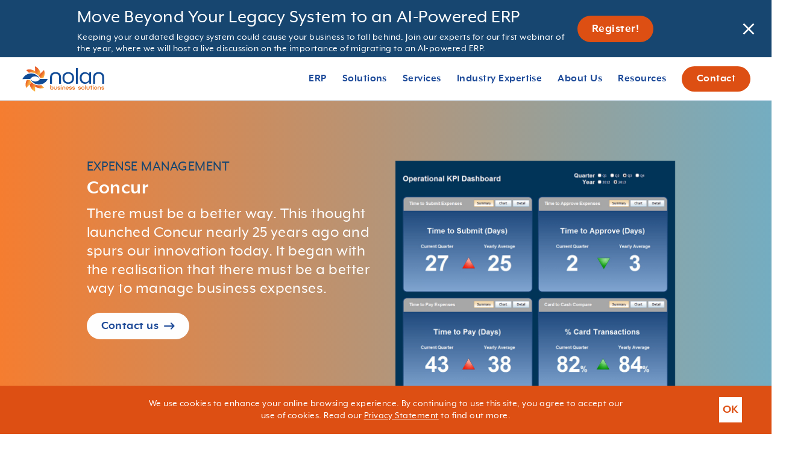

--- FILE ---
content_type: text/html; charset=UTF-8
request_url: https://www.nolanbusinesssolutions.co.uk/solutions/partner-products/expense-management
body_size: 30607
content:
<!doctype html> <html dir="ltr" lang="en" prefix="og: http://ogp.me/ns#"> <head> <meta charset="utf-8"> <title>Expense Management</title> <meta name="viewport" content="width=device-width, initial-scale=1.0"> <meta http-equiv="X-UA-Compatible" content="IE=edge"> <meta name="format-detection" content="telephone=no"> <meta name="description" content="There must be a better way. This thought launched Concur nearly 25 years ago and spurs our innovation today.">  <meta name="robots" content="index, follow">   <link rel="canonical" href="https://www.nolanbusinesssolutions.co.uk/solutions/partner-products/expense-management">        <meta property="og:locale" content="en_gb"> <meta property="og:type" content="website"> <meta property="og:title" content="Partner Products - Expense Management"> <meta property="og:description" content="There must be a better way. This thought launched Concur nearly 25 years ago and spurs our innovation today."> <meta property="og:url" content="https://www.nolanbusinesssolutions.co.uk/solutions/partner-products/expense-management"> <meta property="og:site_name" content="Nolan Business Solutions Plc"> <meta property="og:image" content="https://www.nolanbusinesssolutions.co.uk/images/touch/nolan-og.png">  <meta property="og:image:width" content="1200">   <meta property="og:image:height" content="630">       <link rel="icon" href="/favicon.ico">  <link rel="preconnect" href="https//www.googletagmanager.com"> <style>fscript{display: none}</style>        <meta name="msvalidate.01" content="301E0A4082859A6EFB39BDBF93DEDCBC" />    <!-- Google Tag Manager -->
<script>(function(w,d,s,l,i){w[l]=w[l]||[];w[l].push({'gtm.start':
new Date().getTime(),event:'gtm.js'});var f=d.getElementsByTagName(s)[0],
j=d.createElement(s),dl=l!='dataLayer'?'&l='+l:'';j.async=true;j.src=
'https://www.googletagmanager.com/gtm.js?id='+i+dl;f.parentNode.insertBefore(j,f);
})(window,document,'script','dataLayer','GTM-TBS78H5');</script>
<!-- End Google Tag Manager -->    <meta name="google-site-verification" content="hgpzD9yy_UJkdk2uTNf4LVurNPFObk1up_w3-wAYJcU" />    <!-- Sopro -->
<script>
    (function (o, u, t, b, a, s, e) {
        window[b] = window[b] || {}; (e = e || [])['key'] = o; e['__obr'] = u.location.href; a = [];
        u.location.search.replace('?', '').split('&').forEach(function (q) { if (q.startsWith(b) || q.startsWith('_obid')) e[q.split('=')[0]] = q.split('=')[1]; });
        e['_obid'] = e['_obid'] || (u.cookie.match(/(^|;)\s*_obid\s*=\s*([^;]+)/) || []).pop() || 0;
        for (k in e) { if (e.hasOwnProperty(k)) a.push(encodeURIComponent(k) + '=' + encodeURIComponent(e[k])); }
        s = u.createElement('script'); s.src = t + '?' + a.join('&'); u.head.appendChild(s);
    })('d537b15c-3550-49ed-a0a7-649a08bf0e5b', document, 'https://plugin.sopro.io/hq.js', 'outbase')
</script>
<!-- End sopro -->    <script> (function (w, d) { w.addEventListener('LazyLoad::Initialized', function (e) { w.lazyLoadInstance = e.detail.instance; }, false); var b = d.getElementsByTagName('head')[0]; var s = d.createElement("script"); s.async = true; var v = !("IntersectionObserver" in w) ? "lazyloadPolyfill.js" : "lazyloadIntersectionObserver.js"; s.src = "/scripts/" + v; w.lazyLoadOptions = { elements_selector: ".lazy", threshold: 0, callback_enter: function(element) { /* for elements that have lazy loaded background image with media queries */ var css = element.getAttribute('data-style'); if (css) { css = css.replace(/(\r\n|\n|\r)/gm, ""); var style = document.createElement('style'); var head = document.getElementsByTagName('head')[0]; head.appendChild(style); style.setAttribute("type", "text/css"); if (style.styleSheet) { style.styleSheet.cssText = css; } else { var styleText = document.createTextNode(css); style.appendChild(styleText); } } } }; b.appendChild(s); }(window, document)); </script> <script>var scriptsExecuted=false; var head=document.getElementsByTagName('head')[0] || document.documentElement; function executeScripts(){var fscripts=document.querySelectorAll('fscript'); [].forEach.call(fscripts, function(fscript){var script=document.createElement('script'); script.type='text/javascript'; if (fscript.hasAttributes()){for (var attributeKey in fscript.attributes){if (fscript.attributes.hasOwnProperty(attributeKey)){script[ fscript.attributes[ attributeKey].name]=fscript.attributes[ attributeKey].value || true;}}}else{script.appendChild( document.createTextNode( fscript.innerHTML ) );}head.insertBefore( script, head.firstChild );});}function initScripts(){if (scriptsExecuted){return;}scriptsExecuted=true; setTimeout(function(){if ('requestIdleCallback' in window){requestIdleCallback(executeScripts,{timeout: 1000});}else{executeScripts();}}, 1000);}window.addEventListener('scroll', function(){initScripts();}, false); document.onclick=function(){initScripts();}; </script> <style>@font-face{font-family:"MrEavesXLModOT";src:url("/fonts/MrEavesXLModOT-Reg.woff2") format("woff2"),url("/fonts/MrEavesXLModOT-Reg.woff") format("woff");font-weight:normal;font-style:normal;font-display:swap}@font-face{font-family:"MrEavesXLModOT2";src:url("/fonts/MrEavesXLModOTReg.woff2") format("woff2"),url("/fonts/MrEavesXLModOTReg.woff") format("woff");font-weight:normal;font-style:normal;font-display:swap}@font-face{font-family:"MrEavesXLModOT3";src:url("/fonts/MrEavesXLModOT-Book.woff2") format("woff2"),url("/fonts/MrEavesXLModOT-Book.woff") format("woff");font-weight:normal;font-style:normal;font-display:swap}@font-face{font-family:"MrEavesXLModOT4";src:url("/fonts/MrEavesXLModOT-Bold.woff2") format("woff2"),url("/fonts/MrEavesXLModOT-Bold.woff") format("woff");font-weight:bold;font-style:normal;font-display:swap}
/*# sourceMappingURL=fonts.css.map */
 </style> <style>img{vertical-align:middle}fieldset{border:0;margin:0;padding:0}textarea{resize:vertical}button{border:0}select{display:none}.color-white{color:#fff}.color-gray,.color-grey{color:#6b6b6b}.color-midgray,.color-midgrey{color:#6b6b6b}.color-main{color:#222}.fill-main{fill:#222}.color-greyLight{color:#f8f8f8}.fill-greyLight{fill:#f8f8f8}.color-greyMid{color:#e9e9e9}.fill-greyMid{fill:#e9e9e9}.color-greyDark{color:#6b6b6b}.fill-greyDark{fill:#6b6b6b}.color-greyMidLight{color:#999}.fill-greyMidLight{fill:#999}.color-orange{color:#dd4f13}.fill-orange{fill:#dd4f13}.color-orangleLight{color:#feba43}.fill-orangleLight{fill:#feba43}.color-blue{color:#174670}.fill-blue{fill:#174670}.color-blueStrong{color:#2856d4}.fill-blueStrong{fill:#2856d4}.color-blueOpacity{color:rgba(25,111,151,.6)}.fill-blueOpacity{fill:rgba(25,111,151,.6)}.color-blueMid{color:#6f91af}.fill-blueMid{fill:#6f91af}.color-blueLight{color:#88bcea}.fill-blueLight{fill:#88bcea}.color-greenLight{color:#08cfa6}.fill-greenLight{fill:#08cfa6}.color-greenDark{color:#0ca283}.fill-greenDark{fill:#0ca283}.color-purpleLight{color:#ce30f4}.fill-purpleLight{fill:#ce30f4}.color-purpleDark{color:#8f73a7}.fill-purpleDark{fill:#8f73a7}.color-redLight{color:#ff5d5d}.fill-redLight{fill:#ff5d5d}.color-redDark{color:#d42828}.fill-redDark{fill:#d42828}.color-yellowLight{color:#dbf430}.fill-yellowLight{fill:#dbf430}.color-yellowDark{color:#c6bb20}.fill-yellowDark{fill:#c6bb20}.color-blueDark{color:#1d4a99}.fill-blueDark{fill:#1d4a99}.color-ice{color:#f0f7fe}.fill-ice{fill:#f0f7fe}.color-white{color:#fff}.fill-white{fill:#fff}.color-blueUltramarine{color:#5a8cf5}.fill-blueUltramarine{fill:#5a8cf5}.clear::before,.clear::after{content:"";display:table}.clear::after{clear:both}/*! normalize.css v3.0.2 | MIT License | git.io/normalize */html{font-family:sans-serif;-ms-text-size-adjust:100%;-webkit-text-size-adjust:100%}body{margin:0}article,aside,details,figcaption,figure,footer,header,hgroup,main,menu,nav,section,summary{display:block}audio,canvas,progress,video{display:inline-block;vertical-align:baseline}audio:not([controls]){display:none;height:0}[hidden],template{display:none}a{background-color:transparent}a:active,a:hover{outline:0}abbr[title]{border-bottom:1px dotted}b,strong{font-weight:bold}dfn{font-style:italic}h1{font-size:2em;margin:.67em 0}mark{background:#ff0;color:#000}small{font-size:80%}sub,sup{font-size:75%;line-height:0;position:relative;vertical-align:baseline}sup{top:-0.5em}sub{bottom:-0.25em}img{border:0}svg:not(:root){overflow:hidden}figure{margin:1em 40px}hr{box-sizing:content-box;height:0}pre{overflow:auto}code,kbd,pre,samp{font-family:monospace,monospace;font-size:1em}button,input,optgroup,select,textarea{color:inherit;font:inherit;margin:0}button{overflow:visible;outline:0}button,select{text-transform:none}button,html input[type=button],input[type=reset],input[type=submit]{-webkit-appearance:button;cursor:pointer}button[disabled],html input[disabled]{cursor:default}button::-moz-focus-inner,input::-moz-focus-inner{border:0;padding:0}input{line-height:normal}input[type=checkbox],input[type=radio]{box-sizing:border-box;padding:0}input[type=number]::-webkit-inner-spin-button,input[type=number]::-webkit-outer-spin-button{height:auto}input[type=search]{-webkit-appearance:textfield;box-sizing:content-box}input[type=search]::-webkit-search-cancel-button,input[type=search]::-webkit-search-decoration{-webkit-appearance:none}fieldset{border:1px solid silver;margin:0 2px;padding:.35em .625em .75em}legend{border:0;padding:0}textarea{overflow:auto}optgroup{font-weight:bold}table{border-collapse:collapse;border-spacing:0}td,th{padding:0}html{box-sizing:border-box}*,*:before,*:after{box-sizing:inherit}html,body,button{-moz-osx-font-smoothing:antialiased;-webkit-font-smoothing:antialiased;font-smoothing:antialiased}html{overflow-x:hidden}body{font-family:"MrEavesXLModOT",sans-serif;font-size:100%;line-height:1.5;font-weight:300;letter-spacing:.03em;color:#222;overflow-x:hidden}@media screen and (max-width: 1024px){body.nav-open{position:fixed;overflow-y:scroll;width:100%}}ul,li{padding:0;margin:0}a{text-decoration:none;color:inherit}audio,canvas,iframe,img,svg,video{vertical-align:middle}fieldset{border:0;margin:0;padding:0}textarea{resize:vertical}svg{max-width:100%;max-height:100%}.preload *{transition:none !important}.preload * .l-navbar__nav-item button,.preload * .l-navbar__nav-item a{pointer-events:none}.l-header{position:relative;overflow:hidden;padding:0 100px;background-position:center center;transition:margin .3s}@media all and (max-width: 960px){.l-header{padding:0}}.l-header--blog{padding:0}.l-header--double{overflow:visible;z-index:1;padding:0}.l-header--double>*{padding:0 100px}@media all and (max-width: 960px){.l-header--double>*{padding:0}}.l-header--normal{padding:100px 0}@media screen and (max-width: 768px){.l-header--normal{padding:60px 0}}.l-header--tiny{padding:24px 0}.l-header__table{display:table;width:100%;box-sizing:border-box}@media all and (max-width: 960px){.l-header__table{display:block}}.l-header__content{padding:200px 0}.l-header__content>*{max-width:530px}@media all and (max-width: 960px){.l-header__content{margin:0 auto;max-width:530px;padding:80px 0}}.l-header__content--zero--top{padding-top:0px}.l-header__content--zero--bottom{padding-bottom:0px}.l-header__content--zero{padding:0px 0}.l-header__content--x-micro--top{padding-top:40px}.l-header__content--x-micro--bottom{padding-bottom:40px}.l-header__content--x-micro{padding:40px 0}@media all and (max-width: 768px){.l-header__content--x-micro{padding:80px 0}}.l-header__content--micro--top{padding-top:80px}.l-header__content--micro--bottom{padding-bottom:80px}.l-header__content--micro{padding:80px 0}@media all and (max-width: 768px){.l-header__content--micro{padding:80px 0}}.l-header__content--small--top{padding-top:100px}.l-header__content--small--bottom{padding-bottom:100px}.l-header__content--small{padding:100px 0}@media all and (max-width: 768px){.l-header__content--small{padding:80px 0}}.l-header__content--medium--top{padding-top:150px}.l-header__content--medium--bottom{padding-bottom:150px}.l-header__content--medium{padding:150px 0}@media all and (max-width: 768px){.l-header__content--medium{padding:80px 0}}.l-header__content--large--top{padding-top:200px;min-height:700px}.l-header__content--large--bottom{padding-bottom:200px;min-height:700px}.l-header__content--large{padding:200px 0;min-height:800px}@media all and (max-width: 768px){.l-header__content--large{padding:80px 0}}@media all and (max-width: 1024px){.l-header__content--50{width:50%;float:left}}@media all and (max-width: 767px){.l-header__content--50{right:0 !important;left:0 !important;width:100%;padding:1em 2em;float:none}}.l-header__td{position:relative;display:table-cell;width:50%}@media all and (max-width: 960px){.l-header__td{display:block;width:100%;margin:0 auto}.l-header__td--image{position:absolute;top:0;left:0;width:100%;height:100%;margin:0;z-index:0}.l-header__td--image img{width:100%;height:100%}}.l-header__image{position:absolute;bottom:-10%;right:0;width:100%;max-width:750px;padding:0;margin:0}@media all and (max-width: 1200px){.l-header__image{bottom:20%}}@media all and (max-width: 960px){.l-header__image{top:0;right:0;opacity:.1;max-width:none}}@media all and (-ms-high-contrast: none),(-ms-high-contrast: active){.l-header__image{bottom:auto}}@media all and (max-width: 1023px){.l-header__figure{margin:1em 0 1em 1.5em}}@media all and (max-width: 1023px){.l-header__figure{margin:1em 0 1em 1.5em}}@media all and (max-width: 767px){.l-header__figure{margin:1em 0}}.l-header--radius{position:relative;z-index:1;height:100vh;min-height:860px;padding:0;overflow:hidden;border-radius:0 0 50% 50%/0}.l-header__middle-content{position:absolute;top:50%;width:100%;-webkit-transform:translateY(-50%);transform:translateY(-50%);text-align:center}.l-header--large{position:relative;z-index:1;min-height:100vh;display:-webkit-flex;display:-ms-flexbox;display:flex;-webkit-flex-direction:column;-ms-flex-direction:column;flex-direction:column;padding:0;overflow:hidden}@media screen and (-ms-high-contrast: active),(-ms-high-contrast: none){.l-header--large{height:100vh;min-height:600px}}.l-header--large .offset-big-img{top:4%;left:20%;opacity:.25}.l-header--large .headline-0{margin:50px 0;-webkit-justify-content:center;-ms-flex-pack:center;justify-content:center;font-weight:500}.l-header--large .container-mid{display:-webkit-flex;display:-ms-flexbox;display:flex;-webkit-flex:1;-ms-flex:1;flex:1;-webkit-align-items:center;-ms-flex-align:center;align-items:center;-webkit-justify-content:center;-ms-flex-pack:center;justify-content:center}.l-header--simple{padding:80px 0 0}@media all and (max-width: 991px){.l-header--simple{padding:24px 0 0}}@media all and (max-width: 991px){.l-header--simple .image-shape{margin-top:35px}}.l-navbar{position:fixed;top:0;left:0;padding:0 35px;height:100px;width:100%;display:-webkit-flex;display:-ms-flexbox;display:flex;-webkit-align-items:center;-ms-flex-align:center;align-items:center;border-bottom:1px solid #d8e5f2;background-color:#fff;font-family:"MrEavesXLModOT4";font-weight:bold;font-size:30px;line-height:1;z-index:10}@media all and (min-width: 1200px){.l-navbar{-webkit-animation:slideDown 1s ease-in-out;animation:slideDown 1s ease-in-out;transition:-webkit-transform .6s ease;transition:transform .6s ease;transition:transform .6s ease, -webkit-transform .6s ease}}@media all and (max-width: 1199px){.l-navbar{padding:12px 28px 12px 12px;height:72px;-webkit-justify-content:space-between;-ms-flex-pack:justify;justify-content:space-between;font-size:18px}}@media all and (min-width: 1200px)and (max-width: 1600px),screen and (max-height: 1200px){.l-navbar{height:72px;font-size:18px}}.l-navbar+*,.l-navbar+script+*,.l-navbar+script+script+*,.l-navbar+iframe+*{margin-top:100px}.l-navbar+*.l-header--large,.l-navbar+script+*.l-header--large,.l-navbar+script+script+*.l-header--large,.l-navbar+iframe+*.l-header--large{min-height:calc(100vh - 100px)}@media screen and (-ms-high-contrast: active),(-ms-high-contrast: none){.l-navbar+*.l-header--large,.l-navbar+script+*.l-header--large,.l-navbar+script+script+*.l-header--large,.l-navbar+iframe+*.l-header--large{height:calc(100vh - 100px)}}@media all and (max-width: 1600px),all and (max-height: 1200px){.l-navbar+*,.l-navbar+script+*,.l-navbar+script+script+*,.l-navbar+iframe+*{margin-top:72px}.l-navbar+*.l-header--large,.l-navbar+script+*.l-header--large,.l-navbar+script+script+*.l-header--large,.l-navbar+iframe+*.l-header--large{min-height:calc(100vh - 72px)}}@media screen and (max-width: 1600px)and (-ms-high-contrast: active),(max-width: 1600px)and (-ms-high-contrast: none),screen and (max-height: 1200px)and (-ms-high-contrast: active),(max-height: 1200px)and (-ms-high-contrast: none){.l-navbar+*.l-header--large,.l-navbar+script+*.l-header--large,.l-navbar+script+script+*.l-header--large,.l-navbar+iframe+*.l-header--large{height:calc(100vh - 72px)}}.l-navbar__logo{display:inline-block}@media all and (max-width: 1600px),screen and (max-height: 1200px){.l-navbar__logo img{width:140px;height:42px}}@media all and (max-width: 1199px){.l-navbar__menu--wrapper{display:none;position:absolute;left:0;top:72px;width:100%;height:calc(100vh - 72px);background-color:#fff;overflow-y:scroll;max-height:calc(var(--vh, 1vh)*100 - 72px);overflow-x:hidden}}@media all and (min-width: 1200px){.l-navbar__menu--wrapper{display:block !important;margin-left:auto;height:100%}}.l-navbar__menu--wrapper:after{content:"";display:block;position:absolute;bottom:0px;right:-20px;height:70vh;width:100%;background-image:url(/images/tmp/shape/shape-light-blue.svg);background-size:650px;background-repeat:no-repeat;background-position-y:135px}@media all and (min-width: 660px)and (max-width: 1199px){.l-navbar__menu--wrapper:after{height:100%;width:100%;background-position:right bottom}}@media all and (min-width: 1200px){.l-navbar__menu--wrapper:after{display:none}}@media all and (max-width: 1199px){.l-navbar__menu{position:absolute;-webkit-flex-direction:column;-ms-flex-direction:column;flex-direction:column;width:100%;z-index:1}}@media all and (min-width: 1200px){.l-navbar__menu{display:-webkit-flex;display:-ms-flexbox;display:flex;-webkit-align-items:center;-ms-flex-align:center;align-items:center;height:100%}}@media all and (min-width: 1200px){.l-navbar__menu-item{position:relative;display:-webkit-flex;display:-ms-flexbox;display:flex;-webkit-align-items:center;-ms-flex-align:center;align-items:center}}.l-navbar__menu-item:first-child{margin-left:24px}@media all and (max-width: 1199px){.l-navbar__menu-item:first-child{margin-left:0px}}@media all and (min-width: 1200px)and (max-width: 1300px){.l-navbar__menu-item:first-child{margin-left:12px}}@media all and (min-width: 1301px)and (max-width: 1500px){.l-navbar__menu-item:first-child{padding:0 16px}}@media all and (max-width: 1199px){.l-navbar__menu-item:not(:last-child){width:100%}}@media all and (min-width: 1200px){.l-navbar__menu-item:not(:last-child){height:100%}}.l-navbar__menu-item:nth-last-of-type(-n + 3) .l-navbar__sub-menu:not(.l-navbar__sub-menu--has-children){right:0}.l-navbar__menu-item:hover>.l-navbar__menu-link,.l-navbar__menu-item.open-dropdown>.l-navbar__menu-link{color:#1d4a99;background-color:#f0f7fe;border-color:#d8e5f2}@media all and (max-width: 1199px){.l-navbar__menu-item:hover>.l-navbar__sub-menu,.l-navbar__menu-item.open-dropdown>.l-navbar__sub-menu{border-top:1px solid #d8e5f2;border-bottom:1px solid #d8e5f2}}@media all and (min-width: 1200px){.l-navbar__menu-item:hover>.l-navbar__sub-menu,.l-navbar__menu-item.open-dropdown>.l-navbar__sub-menu{visibility:visible;opacity:2;-webkit-transform:translateY(0);transform:translateY(0)}}.l-navbar__menu-link,.l-navbar__menu-link.btn,.l-navbar__menu-link.btn-dropdown--orange.nice-select,.l-navbar__menu-link.btn-dropdown--white.nice-select{background-color:transparent;color:#1d4a99}@media all and (min-width: 1200px){.l-navbar__menu-link,.l-navbar__menu-link.btn,.l-navbar__menu-link.btn-dropdown--orange.nice-select,.l-navbar__menu-link.btn-dropdown--white.nice-select{display:-webkit-flex;display:-ms-flexbox;display:flex;-webkit-align-items:center;-ms-flex-align:center;align-items:center;height:100%}}.l-navbar__menu-link{padding:0 16px;border-right:1px solid transparent;border-left:1px solid transparent;white-space:nowrap;transition:all .3s ease}@media all and (max-width: 1199px){.l-navbar__menu-link{display:-webkit-flex;display:-ms-flexbox;display:flex;-webkit-align-items:center;-ms-flex-align:center;align-items:center;padding:16px 24px;font-size:18px}}@media all and (min-width: 1200px)and (max-width: 1300px){.l-navbar__menu-link{padding:12px;font-size:18px}}@media all and (min-width: 1301px)and (max-width: 1500px){.l-navbar__menu-link{padding:0 16px;font-size:18px}}.l-navbar__menu-link.btn,.l-navbar__menu-link.btn-dropdown--orange.nice-select,.l-navbar__menu-link.btn-dropdown--white.nice-select{margin:0 0 0 24px;font-size:30px}@media all and (max-width: 1199px){.l-navbar__menu-link.btn,.l-navbar__menu-link.btn-dropdown--orange.nice-select,.l-navbar__menu-link.btn-dropdown--white.nice-select{margin:24px 24px 48px}}@media all and (min-width: 1200px)and (max-width: 1600px),screen and (max-height: 1200px){.l-navbar__menu-link.btn,.l-navbar__menu-link.btn-dropdown--orange.nice-select,.l-navbar__menu-link.btn-dropdown--white.nice-select{margin-left:12px;font-size:18px}}.l-navbar__sub-menu{background-color:#f0f7fe;border:1px solid #d8e5f2;z-index:10}@media all and (max-width: 1199px){.l-navbar__sub-menu{display:none;border:0}}@media all and (min-width: 1200px){.l-navbar__sub-menu{display:block !important;position:absolute;border-top:0;visibility:hidden;opacity:0;-webkit-transform:translateY(10%);transform:translateY(10%);transition:all .4s ease-in-out}}@media all and (min-width: 1200px)and (max-width: 1600px){.l-navbar__sub-menu:not(.l-navbar__sub-menu--has-children){top:72px;max-width:310px;min-width:100%}}@media all and (min-width: 1601px){.l-navbar__sub-menu:not(.l-navbar__sub-menu--has-children){top:100px;max-width:310px}}@media all and (max-height: 1200px)and (min-width: 1200px){.l-navbar__sub-menu:not(.l-navbar__sub-menu--has-children){top:72px;max-width:310px;min-width:100%}}.l-navbar__sub-menu--has-children{border:none;background-color:#1d4a99;-ms-scroll-chaining:none;overscroll-behavior:contain}@media all and (max-width: 1199px){.l-navbar__sub-menu--has-children{border-left:0;border-right:0;background-color:#003f77}}@media all and (min-width: 1200px){.l-navbar__sub-menu--has-children{width:300px}}.l-navbar__sub-menu--has-children .l-navbar__sub-menu-link{color:#fff;white-space:normal}.l-navbar__sub-menu--has-children .l-navbar__sub-menu-link:hover{background-color:#003f77}@media all and (min-width: 1200px){.l-navbar__sub-menu-item{display:-webkit-flex;display:-ms-flexbox;display:flex}.l-navbar__sub-menu-item:first-child .l-navbar__sub-menu-link{padding-top:16px}.l-navbar__sub-menu-item:last-child .l-navbar__sub-menu-link{padding-bottom:16px}}.l-navbar__sub-menu-item:hover>.l-navbar__menu-link,.l-navbar__sub-menu-item.open-dropdown>.l-navbar__menu-link{color:#1d4a99;background-color:#f0f7fe;border-color:#d8e5f2}.l-navbar__sub-menu-item:hover>.l-navbar__sub-menu-link,.l-navbar__sub-menu-item.open-dropdown>.l-navbar__sub-menu-link{color:#fff;background-color:#1d4a99}.l-navbar__sub-menu-item:hover>.l-navbar__sub-menu,.l-navbar__sub-menu-item.open-dropdown>.l-navbar__sub-menu{visibility:visible;opacity:2;-webkit-transform:translateY(0);transform:translateY(0)}.l-navbar__sub-menu-item:hover>.l-navbar__sub-menu--has-children .l-navbar__sub-menu-link:hover,.l-navbar__sub-menu-item.open-dropdown>.l-navbar__sub-menu--has-children .l-navbar__sub-menu-link:hover{background-color:#003f77}@media all and (max-width: 1199px){.l-navbar__sub-menu-item:hover>.l-navbar__sub-menu--has-children .l-navbar__sub-menu-link:hover,.l-navbar__sub-menu-item.open-dropdown>.l-navbar__sub-menu--has-children .l-navbar__sub-menu-link:hover{background-color:#1d4a99}}.l-navbar__sub-menu-link{padding:16px 24px;display:inline-block;width:100%;color:#1d4a99;white-space:nowrap;transition:all .3s ease}@media all and (min-width: 1200px)and (max-width: 1600px){.l-navbar__sub-menu-link{padding:16px}}@media all and (min-width: 1601px){.l-navbar__sub-menu-link{padding:16px;width:310px;white-space:normal}}.l-navbar__sub-menu-link:hover,.l-navbar__sub-menu-link.active{color:#fff;background-color:#1d4a99}@-webkit-keyframes slideDown{from{-webkit-transform:translate3d(0, -100%, 0);transform:translate3d(0, -100%, 0)}to{-webkit-transform:none;transform:none}}@keyframes slideDown{from{-webkit-transform:translate3d(0, -100%, 0);transform:translate3d(0, -100%, 0)}to{-webkit-transform:none;transform:none}}.l-submenu{position:fixed;top:0;left:0;z-index:4;display:-webkit-flex;display:-ms-flexbox;display:flex;-webkit-align-items:center;-ms-flex-align:center;align-items:center;-webkit-justify-content:flex-start;-ms-flex-pack:start;justify-content:flex-start;width:100%;height:95px;padding:14px 16px}@media all and (max-width: 767px){.l-submenu{height:150px}}.l-submenu__container{display:-webkit-flex;display:-ms-flexbox;display:flex;-webkit-align-items:center;-ms-flex-align:center;align-items:center;-webkit-justify-content:space-between;-ms-flex-pack:justify;justify-content:space-between}@media all and (max-width: 767px){.l-submenu__container{-webkit-flex-direction:column;-ms-flex-direction:column;flex-direction:column;width:100% !important}}@media all and (max-width: 767px){.l-submenu__container>*:first-child{width:calc(100% - 32px);margin:0 auto 8px auto;text-align:center}}.l-submenu__headline{margin:0;font-size:32px}@media all and (max-width: 767px){.l-submenu__headline{font-size:24px}}@media all and (max-width: 520px){.l-submenu__headline{font-size:19px;line-height:21px}}.l-submenu__text{margin:0;font-size:16px;line-height:19px}@media all and (max-width: 520px){.l-submenu__text{font-size:14px;line-height:17px}}.l-submenu__btn-close{background-color:transparent}@media all and (max-width: 767px){.l-submenu__btn-close{position:absolute;top:3px;right:2px}}.l-submenu__btn-close svg{fill:#fff}@media all and (max-width: 767px){.l-submenu__btn-close svg{width:24px;height:24px}}.l-submenu .btn,.l-submenu .btn-dropdown--orange.nice-select,.l-submenu .btn-dropdown--white.nice-select{margin-bottom:0}@media all and (max-width: 767px){.l-submenu .btn,.l-submenu .btn-dropdown--orange.nice-select,.l-submenu .btn-dropdown--white.nice-select{width:100%;padding-top:14px;padding-bottom:14px;text-align:center}}.l-submenu+.l-navbar{top:95px;transition:top .3s linear}.l-submenu+.l-navbar .l-navbar__nav{max-height:calc(100vh - 95px)}@media(max-width: 1024px)and (min-width: 768px){.l-submenu+.l-navbar .l-navbar__nav .megamenu::before{height:calc(100vh - 95px)}}.l-submenu+.l-navbar+*{margin-top:165px}.l-submenu+.l-navbar+*.l-header--large{min-height:calc(100vh - 175px)}@media screen and (-ms-high-contrast: active),(-ms-high-contrast: none){.l-submenu+.l-navbar+*.l-header--large{height:calc(100vh - 175px)}}@media all and (max-width: 767px){.l-submenu+.l-navbar{top:150px}.l-submenu+.l-navbar .l-navbar__nav{max-height:calc(100vh - 150px)}}@media(max-width: 767px)and (max-width: 1024px)and (min-width: 768px){.l-submenu+.l-navbar .l-navbar__nav .megamenu::before{height:calc(100vh - 150px)}}@media all and (max-width: 767px){.l-submenu+.l-navbar+*{margin-top:230px}.l-submenu+.l-navbar+*.l-header--large{min-height:calc(100vh - 230px)}}@media screen and (max-width: 767px)and (-ms-high-contrast: active),(max-width: 767px)and (-ms-high-contrast: none){.l-submenu+.l-navbar+*.l-header--large{height:calc(100vh - 230px)}}.l-submenu--hidden+.l-navbar{top:0}.l-submenu--hidden+.l-navbar+*{margin-top:80px}.l-submenu--hidden+.l-navbar+*.l-header--large{min-height:calc(100vh - 80px)}@media screen and (-ms-high-contrast: active),(-ms-high-contrast: none){.l-submenu--hidden+.l-navbar+*.l-header--large{height:calc(100vh - 80px)}}@media all and (max-width: 767px){.l-submenu--hidden+.l-navbar+*{margin-top:80px}.l-submenu--hidden+.l-navbar+*.l-header--large{min-height:calc(100vh - 80px)}}@media screen and (max-width: 767px)and (-ms-high-contrast: active),(max-width: 767px)and (-ms-high-contrast: none){.l-submenu--hidden+.l-navbar+*.l-header--large{height:calc(100vh - 80px)}}.megamenu{position:absolute;top:calc(100% + 2px);left:0;z-index:-10;background-color:#f8f8f8;opacity:0;visibility:hidden;box-shadow:none;transition:opacity .2s ease,visibility .3s ease,-webkit-transform .3s ease;transition:transform .3s ease,opacity .2s ease,visibility .3s ease;transition:transform .3s ease,opacity .2s ease,visibility .3s ease,-webkit-transform .3s ease}.megamenu:before,.megamenu:after{content:"";display:table}.megamenu:after{clear:both}@media all and (min-width: 1025px){.megamenu--right{left:auto;right:0}}@media all and (min-width: 1025px){.megamenu:after{content:" ";position:absolute;bottom:0;left:0;width:100%;height:1px;box-shadow:0px 1px 5px rgba(0,0,0,.3)}}@media all and (min-width: 768px)and (max-width: 1024px){.megamenu{top:0;left:200px;width:calc(100% - 200px);padding:2em 1em}}@media all and (min-width: 200px)and (max-width: 767px){.megamenu{position:absolute;width:100%;display:none}}@media all and (min-width: 768px)and (max-width: 1024px){.megamenu:before{content:" ";position:absolute;top:0;left:-200px;z-index:0;display:block;width:200px;height:100%;background-color:#fff}}@media all and (min-width: 1025px){.megamenu-open:after{opacity:1}}.megamenu-open+.megamenu{opacity:1;visibility:visible;z-index:2}@media all and (min-width: 200px)and (max-width: 767px){.megamenu-open+.megamenu{position:static;display:block;box-shadow:none}}.megamenu__col-20{width:20%;padding:30px 30px 30px 0;margin-right:30px;border-right:1px solid #e9e9e9}.megamenu__col-20:first-child{padding-left:30px}@media all and (min-width: 768px)and (max-width: 1024px){.megamenu__col-20:first-child{padding-left:0}}@media all and (min-width: 200px)and (max-width: 767px){.megamenu__col-20:first-child{padding-left:20px}}.megamenu__col-20:last-child{padding-right:0;border-right:0}@media all and (min-width: 768px)and (max-width: 1024px){.megamenu__col-20:last-child{padding:0}}@media all and (min-width: 200px)and (max-width: 767px){.megamenu__col-20:last-child{padding:20px 20px 0 20px}}@media all and (min-width: 200px)and (max-width: 767px){.megamenu__col-20{width:100%;margin-right:0;padding:20px 20px 0 20px;text-align:center}}@media all and (min-width: 768px)and (max-width: 1024px){.megamenu__col-20{width:50%;margin-right:0;padding:0;border-right:0}}.megamenu__col-25{width:25%;padding:30px 30px 30px 0;margin-right:30px;border-right:1px solid #e9e9e9}.megamenu__col-25:first-child{padding-left:30px}@media all and (min-width: 768px)and (max-width: 1024px){.megamenu__col-25:first-child{padding-left:0}}@media all and (min-width: 200px)and (max-width: 767px){.megamenu__col-25:first-child{padding-left:20px}}.megamenu__col-25:last-child{padding-right:0;border-right:0}@media all and (min-width: 768px)and (max-width: 1024px){.megamenu__col-25:last-child{padding:0}}@media all and (min-width: 200px)and (max-width: 767px){.megamenu__col-25:last-child{padding:20px 20px 0 20px}}@media all and (min-width: 200px)and (max-width: 767px){.megamenu__col-25{width:100%;margin-right:0;padding:20px 20px 0 20px;text-align:center}}@media all and (min-width: 768px)and (max-width: 1024px){.megamenu__col-25{width:50%;margin-right:0;padding:0;border-right:0}}.megamenu__col-30{width:30%;padding:30px 30px 30px 0;margin-right:30px;border-right:1px solid #e9e9e9}.megamenu__col-30:first-child{padding-left:30px}@media all and (min-width: 768px)and (max-width: 1024px){.megamenu__col-30:first-child{padding-left:0}}@media all and (min-width: 200px)and (max-width: 767px){.megamenu__col-30:first-child{padding-left:20px}}.megamenu__col-30:last-child{padding-right:0;border-right:0}@media all and (min-width: 768px)and (max-width: 1024px){.megamenu__col-30:last-child{padding:0}}@media all and (min-width: 200px)and (max-width: 767px){.megamenu__col-30:last-child{padding:20px 20px 0 20px}}@media all and (min-width: 200px)and (max-width: 767px){.megamenu__col-30{width:100%;margin-right:0;padding:20px 20px 0 20px;text-align:center}}@media all and (min-width: 768px)and (max-width: 1024px){.megamenu__col-30{width:50%;margin-right:0;padding:0;border-right:0}}.megamenu__col-33{width:33%;padding:30px 30px 30px 0;margin-right:30px;border-right:1px solid #e9e9e9}.megamenu__col-33:first-child{padding-left:30px}@media all and (min-width: 768px)and (max-width: 1024px){.megamenu__col-33:first-child{padding-left:0}}@media all and (min-width: 200px)and (max-width: 767px){.megamenu__col-33:first-child{padding-left:20px}}.megamenu__col-33:last-child{padding-right:0;border-right:0}@media all and (min-width: 768px)and (max-width: 1024px){.megamenu__col-33:last-child{padding:0}}@media all and (min-width: 200px)and (max-width: 767px){.megamenu__col-33:last-child{padding:20px 20px 0 20px}}@media all and (min-width: 200px)and (max-width: 767px){.megamenu__col-33{width:100%;margin-right:0;padding:20px 20px 0 20px;text-align:center}}@media all and (min-width: 768px)and (max-width: 1024px){.megamenu__col-33{width:50%;margin-right:0;padding:0;border-right:0}}.megamenu__col-35{width:35%;padding:30px 30px 30px 0;margin-right:30px;border-right:1px solid #e9e9e9}.megamenu__col-35:first-child{padding-left:30px}@media all and (min-width: 768px)and (max-width: 1024px){.megamenu__col-35:first-child{padding-left:0}}@media all and (min-width: 200px)and (max-width: 767px){.megamenu__col-35:first-child{padding-left:20px}}.megamenu__col-35:last-child{padding-right:0;border-right:0}@media all and (min-width: 768px)and (max-width: 1024px){.megamenu__col-35:last-child{padding:0}}@media all and (min-width: 200px)and (max-width: 767px){.megamenu__col-35:last-child{padding:20px 20px 0 20px}}@media all and (min-width: 200px)and (max-width: 767px){.megamenu__col-35{width:100%;margin-right:0;padding:20px 20px 0 20px;text-align:center}}@media all and (min-width: 768px)and (max-width: 1024px){.megamenu__col-35{width:50%;margin-right:0;padding:0;border-right:0}}.megamenu__col-40{width:40%;padding:30px 30px 30px 0;margin-right:30px;border-right:1px solid #e9e9e9}.megamenu__col-40:first-child{padding-left:30px}@media all and (min-width: 768px)and (max-width: 1024px){.megamenu__col-40:first-child{padding-left:0}}@media all and (min-width: 200px)and (max-width: 767px){.megamenu__col-40:first-child{padding-left:20px}}.megamenu__col-40:last-child{padding-right:0;border-right:0}@media all and (min-width: 768px)and (max-width: 1024px){.megamenu__col-40:last-child{padding:0}}@media all and (min-width: 200px)and (max-width: 767px){.megamenu__col-40:last-child{padding:20px 20px 0 20px}}@media all and (min-width: 200px)and (max-width: 767px){.megamenu__col-40{width:100%;margin-right:0;padding:20px 20px 0 20px;text-align:center}}@media all and (min-width: 768px)and (max-width: 1024px){.megamenu__col-40{width:50%;margin-right:0;padding:0;border-right:0}}.megamenu__col-50{width:50%;padding:30px 30px 30px 0;margin-right:30px;border-right:1px solid #e9e9e9}.megamenu__col-50:first-child{padding-left:30px}@media all and (min-width: 768px)and (max-width: 1024px){.megamenu__col-50:first-child{padding-left:0}}@media all and (min-width: 200px)and (max-width: 767px){.megamenu__col-50:first-child{padding-left:20px}}.megamenu__col-50:last-child{padding-right:0;border-right:0}@media all and (min-width: 768px)and (max-width: 1024px){.megamenu__col-50:last-child{padding:0}}@media all and (min-width: 200px)and (max-width: 767px){.megamenu__col-50:last-child{padding:20px 20px 0 20px}}@media all and (min-width: 200px)and (max-width: 767px){.megamenu__col-50{width:100%;margin-right:0;padding:20px 20px 0 20px;text-align:center}}@media all and (min-width: 768px)and (max-width: 1024px){.megamenu__col-50{width:50%;margin-right:0;padding:0;border-right:0}}.megamenu__col-60{width:60%;padding:30px 30px 30px 0;margin-right:30px;border-right:1px solid #e9e9e9}.megamenu__col-60:first-child{padding-left:30px}@media all and (min-width: 768px)and (max-width: 1024px){.megamenu__col-60:first-child{padding-left:0}}@media all and (min-width: 200px)and (max-width: 767px){.megamenu__col-60:first-child{padding-left:20px}}.megamenu__col-60:last-child{padding-right:0;border-right:0}@media all and (min-width: 768px)and (max-width: 1024px){.megamenu__col-60:last-child{padding:0}}@media all and (min-width: 200px)and (max-width: 767px){.megamenu__col-60:last-child{padding:20px 20px 0 20px}}@media all and (min-width: 200px)and (max-width: 767px){.megamenu__col-60{width:100%;margin-right:0;padding:20px 20px 0 20px;text-align:center}}@media all and (min-width: 768px)and (max-width: 1024px){.megamenu__col-60{width:50%;margin-right:0;padding:0;border-right:0}}.megamenu__col-65{width:65%;padding:30px 30px 30px 0;margin-right:30px;border-right:1px solid #e9e9e9}.megamenu__col-65:first-child{padding-left:30px}@media all and (min-width: 768px)and (max-width: 1024px){.megamenu__col-65:first-child{padding-left:0}}@media all and (min-width: 200px)and (max-width: 767px){.megamenu__col-65:first-child{padding-left:20px}}.megamenu__col-65:last-child{padding-right:0;border-right:0}@media all and (min-width: 768px)and (max-width: 1024px){.megamenu__col-65:last-child{padding:0}}@media all and (min-width: 200px)and (max-width: 767px){.megamenu__col-65:last-child{padding:20px 20px 0 20px}}@media all and (min-width: 200px)and (max-width: 767px){.megamenu__col-65{width:100%;margin-right:0;padding:20px 20px 0 20px;text-align:center}}@media all and (min-width: 768px)and (max-width: 1024px){.megamenu__col-65{width:50%;margin-right:0;padding:0;border-right:0}}.megamenu__col-67{width:67%;padding:30px 30px 30px 0;margin-right:30px;border-right:1px solid #e9e9e9}.megamenu__col-67:first-child{padding-left:30px}@media all and (min-width: 768px)and (max-width: 1024px){.megamenu__col-67:first-child{padding-left:0}}@media all and (min-width: 200px)and (max-width: 767px){.megamenu__col-67:first-child{padding-left:20px}}.megamenu__col-67:last-child{padding-right:0;border-right:0}@media all and (min-width: 768px)and (max-width: 1024px){.megamenu__col-67:last-child{padding:0}}@media all and (min-width: 200px)and (max-width: 767px){.megamenu__col-67:last-child{padding:20px 20px 0 20px}}@media all and (min-width: 200px)and (max-width: 767px){.megamenu__col-67{width:100%;margin-right:0;padding:20px 20px 0 20px;text-align:center}}@media all and (min-width: 768px)and (max-width: 1024px){.megamenu__col-67{width:50%;margin-right:0;padding:0;border-right:0}}.megamenu__col-70{width:70%;padding:30px 30px 30px 0;margin-right:30px;border-right:1px solid #e9e9e9}.megamenu__col-70:first-child{padding-left:30px}@media all and (min-width: 768px)and (max-width: 1024px){.megamenu__col-70:first-child{padding-left:0}}@media all and (min-width: 200px)and (max-width: 767px){.megamenu__col-70:first-child{padding-left:20px}}.megamenu__col-70:last-child{padding-right:0;border-right:0}@media all and (min-width: 768px)and (max-width: 1024px){.megamenu__col-70:last-child{padding:0}}@media all and (min-width: 200px)and (max-width: 767px){.megamenu__col-70:last-child{padding:20px 20px 0 20px}}@media all and (min-width: 200px)and (max-width: 767px){.megamenu__col-70{width:100%;margin-right:0;padding:20px 20px 0 20px;text-align:center}}@media all and (min-width: 768px)and (max-width: 1024px){.megamenu__col-70{width:50%;margin-right:0;padding:0;border-right:0}}.megamenu__col-75{width:75%;padding:30px 30px 30px 0;margin-right:30px;border-right:1px solid #e9e9e9}.megamenu__col-75:first-child{padding-left:30px}@media all and (min-width: 768px)and (max-width: 1024px){.megamenu__col-75:first-child{padding-left:0}}@media all and (min-width: 200px)and (max-width: 767px){.megamenu__col-75:first-child{padding-left:20px}}.megamenu__col-75:last-child{padding-right:0;border-right:0}@media all and (min-width: 768px)and (max-width: 1024px){.megamenu__col-75:last-child{padding:0}}@media all and (min-width: 200px)and (max-width: 767px){.megamenu__col-75:last-child{padding:20px 20px 0 20px}}@media all and (min-width: 200px)and (max-width: 767px){.megamenu__col-75{width:100%;margin-right:0;padding:20px 20px 0 20px;text-align:center}}@media all and (min-width: 768px)and (max-width: 1024px){.megamenu__col-75{width:50%;margin-right:0;padding:0;border-right:0}}.megamenu__col-80{width:80%;padding:30px 30px 30px 0;margin-right:30px;border-right:1px solid #e9e9e9}.megamenu__col-80:first-child{padding-left:30px}@media all and (min-width: 768px)and (max-width: 1024px){.megamenu__col-80:first-child{padding-left:0}}@media all and (min-width: 200px)and (max-width: 767px){.megamenu__col-80:first-child{padding-left:20px}}.megamenu__col-80:last-child{padding-right:0;border-right:0}@media all and (min-width: 768px)and (max-width: 1024px){.megamenu__col-80:last-child{padding:0}}@media all and (min-width: 200px)and (max-width: 767px){.megamenu__col-80:last-child{padding:20px 20px 0 20px}}@media all and (min-width: 200px)and (max-width: 767px){.megamenu__col-80{width:100%;margin-right:0;padding:20px 20px 0 20px;text-align:center}}@media all and (min-width: 768px)and (max-width: 1024px){.megamenu__col-80{width:50%;margin-right:0;padding:0;border-right:0}}.megamenu__col-85{width:85%;padding:30px 30px 30px 0;margin-right:30px;border-right:1px solid #e9e9e9}.megamenu__col-85:first-child{padding-left:30px}@media all and (min-width: 768px)and (max-width: 1024px){.megamenu__col-85:first-child{padding-left:0}}@media all and (min-width: 200px)and (max-width: 767px){.megamenu__col-85:first-child{padding-left:20px}}.megamenu__col-85:last-child{padding-right:0;border-right:0}@media all and (min-width: 768px)and (max-width: 1024px){.megamenu__col-85:last-child{padding:0}}@media all and (min-width: 200px)and (max-width: 767px){.megamenu__col-85:last-child{padding:20px 20px 0 20px}}@media all and (min-width: 200px)and (max-width: 767px){.megamenu__col-85{width:100%;margin-right:0;padding:20px 20px 0 20px;text-align:center}}@media all and (min-width: 768px)and (max-width: 1024px){.megamenu__col-85{width:50%;margin-right:0;padding:0;border-right:0}}.megamenu__col-90{width:90%;padding:30px 30px 30px 0;margin-right:30px;border-right:1px solid #e9e9e9}.megamenu__col-90:first-child{padding-left:30px}@media all and (min-width: 768px)and (max-width: 1024px){.megamenu__col-90:first-child{padding-left:0}}@media all and (min-width: 200px)and (max-width: 767px){.megamenu__col-90:first-child{padding-left:20px}}.megamenu__col-90:last-child{padding-right:0;border-right:0}@media all and (min-width: 768px)and (max-width: 1024px){.megamenu__col-90:last-child{padding:0}}@media all and (min-width: 200px)and (max-width: 767px){.megamenu__col-90:last-child{padding:20px 20px 0 20px}}@media all and (min-width: 200px)and (max-width: 767px){.megamenu__col-90{width:100%;margin-right:0;padding:20px 20px 0 20px;text-align:center}}@media all and (min-width: 768px)and (max-width: 1024px){.megamenu__col-90{width:50%;margin-right:0;padding:0;border-right:0}}.megamenu__col-100{width:100%;padding:30px 30px 30px 0;margin-right:30px;border-right:1px solid #e9e9e9}.megamenu__col-100:first-child{padding-left:30px}@media all and (min-width: 768px)and (max-width: 1024px){.megamenu__col-100:first-child{padding-left:0}}@media all and (min-width: 200px)and (max-width: 767px){.megamenu__col-100:first-child{padding-left:20px}}.megamenu__col-100:last-child{padding-right:0;border-right:0}@media all and (min-width: 768px)and (max-width: 1024px){.megamenu__col-100:last-child{padding:0}}@media all and (min-width: 200px)and (max-width: 767px){.megamenu__col-100:last-child{padding:20px 20px 0 20px}}@media all and (min-width: 200px)and (max-width: 767px){.megamenu__col-100{width:100%;margin-right:0;padding:20px 20px 0 20px;text-align:center}}@media all and (min-width: 768px)and (max-width: 1024px){.megamenu__col-100{width:50%;margin-right:0;padding:0;border-right:0}}.megamenu__col-wrapper{display:-webkit-flex;display:-ms-flexbox;display:flex;-webkit-flex-flow:row nowrap;-ms-flex-flow:row nowrap;flex-flow:row nowrap}@media all and (min-width: 768px)and (max-width: 1024px){.megamenu__col-wrapper{-webkit-flex-flow:row wrap;-ms-flex-flow:row wrap;flex-flow:row wrap}}@media all and (max-width: 767px){.megamenu__col-wrapper{display:block}}@media all and (min-width: 200px)and (max-width: 1024px){.megamenu__col--tablet{width:100%;padding-right:0}}@media all and (min-width: 200px)and (max-width: 1024px){.megamenu__col--tablet:first-child .megamenu__header-button{margin-top:0;padding-top:0}}.megamenu__header-button{position:relative;display:block;width:calc(100% - 24px);margin:0 0 1rem 0;padding:0;background-color:transparent;color:#dd4f13;text-align:left;font-size:2.25rem;font-weight:300;transition:color .3s ease}@media all and (min-width: 200px)and (max-width: 1024px){.megamenu__header-button{padding-top:1rem;font-size:1.75rem}}@media all and (min-width: 200px)and (max-width: 767px){.megamenu__header-button:before,.megamenu__header-button:after{content:" ";position:absolute;right:0;left:auto;bottom:18px;top:auto;display:block;height:2px;width:24px;background-color:#dd4f13;opacity:1;visibility:visible;transition:background-color .3s ease,right .3s ease,-webkit-transform .3s ease;transition:background-color .3s ease,transform .3s ease,right .3s ease;transition:background-color .3s ease,transform .3s ease,right .3s ease,-webkit-transform .3s ease}}@media all and (min-width: 200px)and (max-width: 767px){.megamenu__header-button:after{right:0;transition:width .3s ease}}@media all and (min-width: 200px)and (max-width: 767px){.megamenu__header-button:before{-webkit-transform:rotate(90deg);transform:rotate(90deg);-webkit-transform-origin:center center;transform-origin:center center}}.megamenu__header-button:after{content:" ";position:absolute;bottom:0px;right:0;width:100%;height:2px;background-color:#dd4f13;transition:all .3s ease}@media all and (min-width: 200px)and (max-width: 767px){.megamenu__header-button:after{right:0;left:auto;bottom:18px;top:auto;display:block;height:2px;width:24px}}@media all and (min-width: 200px)and (max-width: 767px){.megamenu__header-button.active:before{content:" ";position:absolute;right:0;left:auto;bottom:18px;top:auto;display:block;height:2px;width:24px;background-color:#dd4f13;opacity:1;visibility:visible;-webkit-transform:rotate(0deg);transform:rotate(0deg);transition:background-color .3s ease,right .3s ease,-webkit-transform .3s ease;transition:background-color .3s ease,transform .3s ease,right .3s ease;transition:background-color .3s ease,transform .3s ease,right .3s ease,-webkit-transform .3s ease}}@media all and (min-width: 200px)and (max-width: 767px){.megamenu__header-button.active:after{bottom:0px;right:0;width:100%;height:2px;background-color:#dd4f13}}@media all and (min-width: 200px)and (max-width: 767px){.megamenu__header-button.active~*{display:block}}.megamenu__header-button:hover{color:#feba43}.megamenu__header-toogle{position:relative;width:24px;height:24px;margin-bottom:1rem;background-color:transparent;text-indent:-9999px}.megamenu__header-toogle:before{content:" ";position:absolute;top:50%;left:0;width:100%;height:2px;margin-top:-2px;background-color:#dd4f13;-webkit-transform:rotate(90deg);transform:rotate(90deg);transition:background-color .3s ease,right .3s ease,-webkit-transform .3s ease;transition:background-color .3s ease,transform .3s ease,right .3s ease;transition:background-color .3s ease,transform .3s ease,right .3s ease,-webkit-transform .3s ease}@media all and (min-width: 768px){.megamenu__header-toogle{display:none}}.megamenu__sub-headline{display:block;margin-bottom:12px;color:#174670;font-size:16px;font-weight:bold;text-transform:uppercase}@media all and (min-width: 1281px){.megamenu__sub-headline{min-width:200px}}@media all and (min-width: 1025px)and (max-width: 1280px){.megamenu__sub-headline{min-width:135px}}@media all and (min-width: 768px)and (max-width: 1024px){.megamenu__sub-menu{margin-bottom:1rem}}.megamenu__sub-menu a{display:block;padding-bottom:12px;font-size:18px;font-weight:300;line-height:22px;color:#000;transition:color .3s ease}@media all and (min-width: 1281px){.megamenu__sub-menu a{min-width:200px}}@media all and (min-width: 1025px)and (max-width: 1280px){.megamenu__sub-menu a{min-width:135px}}.megamenu__sub-menu a:hover{color:#dd4f13}.megamenu__inline{display:-webkit-flex;display:-ms-flexbox;display:flex;width:100%;-webkit-flex-flow:row nowrap;-ms-flex-flow:row nowrap;flex-flow:row nowrap;-webkit-align-items:center;-ms-flex-align:center;align-items:center}@media all and (min-width: 200px)and (max-width: 767px){.megamenu__inline~*{display:none}}@media all and (min-width: 200px)and (max-width: 767px){.megamenu__inline .megamenu__header-button:before{display:none}}@media all and (min-width: 200px)and (max-width: 767px){.megamenu__inline .megamenu__header-button:after{right:-24px;bottom:50%}}@media all and (min-width: 200px)and (max-width: 767px){.megamenu__inline.active~*{display:block}}.megamenu__inline.active .megamenu__header-button:after{right:-24px;bottom:0;width:calc(100% + 24px)}@media all and (min-width: 200px)and (max-width: 767px){.megamenu__inline.active .megamenu__header-toogle:before{-webkit-transform:rotate(0);transform:rotate(0)}}.megamenu .container-full{max-width:1300px}@media all and (min-width: 768px)and (max-width: 1024px){.megamenu .container-full{max-height:calc(100vh - 135px);overflow:auto}}.burger{padding:16px 5px;background-color:transparent}@media all and (min-width: 1200px){.burger{display:none}}.burger:hover span{background-color:#dd4f13}.burger span{display:block;width:32px;height:2px;background-color:#fff;margin-bottom:7px;background-color:#174670;transition:all .5s ease}.burger span:last-child{margin-bottom:2px}.burger--open .line2{opacity:0}.burger--open .line1{-webkit-transform:rotate(45deg) translateX(6px) translateY(6px);transform:rotate(45deg) translateX(6px) translateY(6px)}.burger--open .line3{-webkit-transform:rotate(-45deg) translateX(7px) translateY(-7px);transform:rotate(-45deg) translateX(7px) translateY(-7px)}.l-table{display:table;width:100%;box-sizing:border-box}@media all and (max-width: 960px){.l-table{display:block}}.l-table__td{position:relative;display:table-cell;vertical-align:middle;width:50%}@media all and (max-width: 960px){.l-table__td{z-index:1;display:block;width:92%;margin:0 auto}}.l-table__td--image{margin:0;padding:0;vertical-align:bottom;text-align:right}@media all and (max-width: 960px){.l-table__td--image{position:absolute;top:0;left:0;width:100%;height:100%;margin:0;z-index:0}}@media all and (max-width: 960px){.l-table__td--image img{width:100%;height:auto;top:50%;-webkit-transform:translateY(-50%);transform:translateY(-50%)}}.l-table__td--image .l-header__image{position:static;margin-bottom:-50px;-webkit-transform:none;transform:none}.l-table__td--content-middle{padding:100px}@media all and (max-width: 960px){.l-table__td--content-middle{padding:60px 40px}}.l-table--logo-on-right{padding:80px 0}@media all and (max-width: 767px){.l-table--logo-on-right{padding:0 0 20px 0}}.l-table--logo-on-right .l-table__td--image{vertical-align:middle}@media all and (max-width: 960px){.l-table--logo-on-right .l-table__td--image{position:static}}.l-table--logo-on-right .l-table__td--image img{width:100%;position:static;-webkit-transform:none;transform:none;margin-bottom:0}@media all and (max-width: 960px){.l-table--logo-on-right .l-table__td--image img{width:auto;height:100%}}.l-table--logo-on-right .l-table__figure{display:-webkit-flex;display:-ms-flexbox;display:flex;-webkit-align-items:flex-end;-ms-flex-align:end;align-items:flex-end;-webkit-flex-flow:column;-ms-flex-flow:column;flex-flow:column;height:300px;padding-left:50px;text-align:right;margin:0 0 0 auto}.l-table--logo-on-right .l-table__figure img{width:auto;height:100%;object-fit:contain}@media all and (max-width: 960px){.l-table--logo-on-right .l-table__figure{width:100%;height:100px}}.l-section{position:relative;padding-top:72px;padding-bottom:72px}@media all and (max-width: 768px){.l-section{padding-top:36px;padding-bottom:36px}}.l-section:not([class*=bg-]):not(.l-section--download) [class*=headline-]:not([class*=color-]){color:#dd4f13}.l-section--zero-top{padding-top:0px}@media all and (max-width: 768px){.l-section--zero-top{padding-top:0px}}.l-section--zero-bottom{padding-bottom:0px}@media all and (max-width: 768px){.l-section--zero-bottom{padding-top:0px}}.l-section--zero{padding:0px 0}@media all and (max-width: 768px){.l-section--zero{padding-top:0px}}.l-section--x-micro-top{padding-top:40px}@media all and (max-width: 768px){.l-section--x-micro-top{padding-top:13.3333333333px}}.l-section--x-micro-bottom{padding-bottom:40px}@media all and (max-width: 768px){.l-section--x-micro-bottom{padding-top:13.3333333333px}}.l-section--x-micro{padding:40px 0}@media all and (max-width: 768px){.l-section--x-micro{padding-top:13.3333333333px}}.l-section--micro-top{padding-top:80px}@media all and (max-width: 768px){.l-section--micro-top{padding-top:26.6666666667px}}.l-section--micro-bottom{padding-bottom:80px}@media all and (max-width: 768px){.l-section--micro-bottom{padding-top:26.6666666667px}}.l-section--micro{padding:80px 0}@media all and (max-width: 768px){.l-section--micro{padding-top:26.6666666667px}}.l-section--small-top{padding-top:100px}@media all and (max-width: 768px){.l-section--small-top{padding-top:33.3333333333px}}.l-section--small-bottom{padding-bottom:100px}@media all and (max-width: 768px){.l-section--small-bottom{padding-top:33.3333333333px}}.l-section--small{padding:100px 0}@media all and (max-width: 768px){.l-section--small{padding-top:33.3333333333px}}.l-section--medium-top{padding-top:150px}@media all and (max-width: 768px){.l-section--medium-top{padding-top:50px}}.l-section--medium-bottom{padding-bottom:150px}@media all and (max-width: 768px){.l-section--medium-bottom{padding-top:50px}}.l-section--medium{padding:150px 0}@media all and (max-width: 768px){.l-section--medium{padding-top:50px}}.l-section--large-top{padding-top:200px;min-height:700px}@media all and (max-width: 768px){.l-section--large-top{padding-top:66.6666666667px}}.l-section--large-bottom{padding-bottom:200px;min-height:700px}@media all and (max-width: 768px){.l-section--large-bottom{padding-top:66.6666666667px}}.l-section--large{padding:200px 0;min-height:800px}@media all and (max-width: 768px){.l-section--large{padding-top:66.6666666667px}}.l-section--full{min-height:100vh}@media all and (max-width: 767px){.l-section--label{margin-bottom:160px}}.l-section--circle-top:after{content:" ";width:300px;height:300px;overflow:hidden;position:absolute;top:-80px;left:50%;-webkit-transform:translateX(-50%);transform:translateX(-50%);border-radius:50%;z-index:-1}.l-section--circle-top__icon{padding-bottom:40px}.l-section--circle-top[class*=bg-]:after{background-color:inherit}.l-section--img{position:relative;background-size:cover;background-position:center center;background-repeat:no-repeat}.l-section--img:after{content:" ";position:absolute;top:0;left:0;z-index:0;width:100%;height:100%;background-color:rgba(255,255,255,.8)}.l-section--img>*{position:relative;z-index:1}.l-section--img-pure{position:relative;background-size:cover;background-position:center center;background-repeat:no-repeat}.l-section--img-pure>*{position:relative;z-index:1}.l-section--no-pad{padding:0;overflow:hidden}.l-section--download{padding:0}.l-section--download__bg{padding:80px 0 50px 0}.l-section--bg-icon{padding:24px}@media screen and (min-width: 992px){.l-section--bg-icon{padding:96px 0}}.l-section--bg-icon:before{content:"";position:absolute;top:50%;left:50%;width:65%;height:100%;-webkit-transform:translate(-50%, -50%);transform:translate(-50%, -50%);background:url("/images/icons/pre-footer-logo-overlay.svg") center center no-repeat;background-size:cover;z-index:0;-webkit-filter:invert(1);filter:invert(1);opacity:.1}@media screen and (max-width: 991px){.l-section--bg-icon:before{width:150%}}.l-section--testimonial.bg-blue+.l-section--testimonial-glance .glance:after{background-color:#174670}.l-section--testimonial.bg-gray+.l-section--testimonial-glance .glance:after{background-color:#f8f8f8}.l-section--testimonial.bg-orange+.l-section--testimonial-glance .glance:after{background-color:#dd4f13}.l-section--p-none-top{padding-top:0}.l-section--p-none-bottom{padding-bottom:0}.l-section--p-small-top{padding-top:48px}@media all and (max-width: 768px){.l-section--p-small-top{padding-top:36px}}.l-section--p-small-bottom{padding-bottom:48px}@media all and (max-width: 768px){.l-section--p-small-bottom{padding-bottom:36px}}.l-section--p-medium-top{padding-top:72px}@media all and (max-width: 768px){.l-section--p-medium-top{padding-top:36px}}.l-section--p-medium-bottom{padding-bottom:72px}@media all and (max-width: 768px){.l-section--p-medium-bottom{padding-bottom:36px}}.l-section--p-large-top{padding-top:96px}@media all and (max-width: 768px){.l-section--p-large-top{padding-top:48px}}.l-section--p-large-bottom{padding-bottom:96px}@media all and (max-width: 768px){.l-section--p-large-bottom{padding-bottom:48px}}.l-section--p-xlarge-top{padding-top:120px}@media all and (max-width: 768px){.l-section--p-xlarge-top{padding-top:48px}}.l-section--p-xlarge-bottom{padding-bottom:120px}@media all and (max-width: 768px){.l-section--p-xlarge-bottom{padding-bottom:48px}}.offset-big-img{position:absolute;top:0;left:50%;z-index:-1;width:60%;height:auto;-webkit-transform:translate(-50%, -60%);transform:translate(-50%, -60%);opacity:.35}.offset-big-img+*{position:relative;z-index:1}/*!
 * animate.css -http://daneden.me/animate
 * Version - 3.5.1
 * Licensed under the MIT license - http://opensource.org/licenses/MIT
 *
 * Copyright (c) 2016 Daniel Eden
 */.animated{-webkit-animation-duration:1s;animation-duration:1s;-webkit-animation-fill-mode:both;animation-fill-mode:both}@-webkit-keyframes fadeIn{from{opacity:0}to{opacity:1}}@keyframes fadeIn{from{opacity:0}to{opacity:1}}.animation-fadeInUp,.animation-fadeInDown,.animation-fadeInLeft,.animation-fadeInRight,.animation-slideInUp,.animation-zoomAndRotateIn,.animation-fadeInRightSmall,.animation-fadeInLeftQuote{opacity:0}.animation-fadeInUp.animated,.animation-fadeInDown.animated,.animation-fadeInLeft.animated,.animation-fadeInRight.animated,.animation-slideInUp.animated,.animation-zoomAndRotateIn.animated,.animation-fadeInRightSmall.animated,.animation-fadeInLeftQuote.animated{opacity:1}@media all and (max-width: 991px){.animation-fadeInUp.mobile-no-animation,.animation-fadeInDown.mobile-no-animation,.animation-fadeInLeft.mobile-no-animation,.animation-fadeInRight.mobile-no-animation,.animation-slideInUp.mobile-no-animation,.animation-zoomAndRotateIn.mobile-no-animation,.animation-fadeInRightSmall.mobile-no-animation,.animation-fadeInLeftQuote.mobile-no-animation{opacity:1}}.fadeIn{-webkit-animation-name:fadeIn;animation-name:fadeIn}@-webkit-keyframes fadeInDown{from{opacity:0;-webkit-transform:translate3d(0, -100%, 0);transform:translate3d(0, -100%, 0)}to{opacity:1;-webkit-transform:none;transform:none}}@keyframes fadeInDown{from{opacity:0;-webkit-transform:translate3d(0, -100%, 0);transform:translate3d(0, -100%, 0)}to{opacity:1;-webkit-transform:none;transform:none}}.fadeInDown{-webkit-animation-name:fadeInDown;animation-name:fadeInDown}@-webkit-keyframes fadeInLeft{from{opacity:0;-webkit-transform:translate3d(-100%, 0, 0);transform:translate3d(-100%, 0, 0)}to{opacity:1;-webkit-transform:none;transform:none}}@keyframes fadeInLeft{from{opacity:0;-webkit-transform:translate3d(-100%, 0, 0);transform:translate3d(-100%, 0, 0)}to{opacity:1;-webkit-transform:none;transform:none}}.fadeInLeft{-webkit-animation-name:fadeInLeft;animation-name:fadeInLeft}@-webkit-keyframes fadeInLeftQuote{from{opacity:0;-webkit-transform:scale(-1, -1) translate3d(100%, 0, 0);transform:scale(-1, -1) translate3d(100%, 0, 0)}to{opacity:1;-webkit-transform:none;transform:scale(-1, -1)}}@keyframes fadeInLeftQuote{from{opacity:0;-webkit-transform:scale(-1, -1) translate3d(100%, 0, 0);transform:scale(-1, -1) translate3d(100%, 0, 0)}to{opacity:1;-webkit-transform:none;transform:scale(-1, -1)}}.fadeInLeftQuote{-webkit-animation-name:fadeInLeftQuote;animation-name:fadeInLeftQuote}@-webkit-keyframes fadeInRight{from{opacity:0;-webkit-transform:translate3d(100%, 0, 0);transform:translate3d(100%, 0, 0)}to{opacity:1;-webkit-transform:none;transform:none}}@keyframes fadeInRight{from{opacity:0;-webkit-transform:translate3d(100%, 0, 0);transform:translate3d(100%, 0, 0)}to{opacity:1;-webkit-transform:none;transform:none}}.fadeInRight{-webkit-animation-name:fadeInRight;animation-name:fadeInRight}@-webkit-keyframes fadeInUp{from{opacity:0;-webkit-transform:translate3d(0, 100%, 0);transform:translate3d(0, 100%, 0)}to{opacity:1;-webkit-transform:none;transform:none}}@keyframes fadeInUp{from{opacity:0;-webkit-transform:translate3d(0, 100%, 0);transform:translate3d(0, 100%, 0)}to{opacity:1;-webkit-transform:none;transform:none}}.fadeInUp{-webkit-animation-name:fadeInUp;animation-name:fadeInUp}@-webkit-keyframes slideInUp{from{-webkit-transform:translate3d(0, 100%, 0);transform:translate3d(0, 100%, 0);visibility:visible}to{-webkit-transform:translate3d(0, 0, 0);transform:translate3d(0, 0, 0)}}@keyframes slideInUp{from{-webkit-transform:translate3d(0, 100%, 0);transform:translate3d(0, 100%, 0);visibility:visible}to{-webkit-transform:translate3d(0, 0, 0);transform:translate3d(0, 0, 0)}}.slideInUp{-webkit-animation-name:slideInUp;animation-name:slideInUp}@media all and (max-width: 991px){.slideInUp.mobile-no-animation{-webkit-animation-name:none;animation-name:none}}@-webkit-keyframes zoomAndRotateIn{from{opacity:1;-webkit-transform:rotate3d(0, 0, 1, -200deg) scale3d(0, 0, 0);transform:rotate3d(0, 0, 1, -200deg) scale3d(0, 0, 0)}}@keyframes zoomAndRotateIn{from{opacity:1;-webkit-transform:rotate3d(0, 0, 1, -200deg) scale3d(0, 0, 0);transform:rotate3d(0, 0, 1, -200deg) scale3d(0, 0, 0)}}.zoomAndRotateIn{-webkit-animation-name:zoomAndRotateIn;animation-name:zoomAndRotateIn;-webkit-transform-origin:center;transform-origin:center}@-webkit-keyframes fadeInRightSmall{from{opacity:0;-webkit-transform:translate3d(100%, 0, 0);transform:translate3d(100%, 0, 0)}to{opacity:1;-webkit-transform:translate3d(0, 0, 0);transform:translate3d(0, 0, 0)}}@keyframes fadeInRightSmall{from{opacity:0;-webkit-transform:translate3d(50%, 0, 0);transform:translate3d(50%, 0, 0)}to{opacity:1;-webkit-transform:translate3d(0, 0, 0);transform:translate3d(0, 0, 0)}}.fadeInRightSmall{-webkit-animation-name:fadeInRightSmall;animation-name:fadeInRightSmall}@media all and (max-width: 991px){.mobile-no-animation{-webkit-animation-name:none;animation-name:none}}.btn,.btn-dropdown--orange.nice-select,.btn-dropdown--white.nice-select{position:relative;margin-bottom:24px;margin-right:24px;font-family:"MrEavesXLModOT4";display:inline-block;font-size:20px}.btn.btn--orange.btn--primary,.btn--orange.btn--primary.btn-dropdown--orange.nice-select,.btn--orange.btn--primary.btn-dropdown--white.nice-select{background-color:#dd4f13;color:#fff;transition:background-color .4s ease}.btn.btn--orange.btn--primary:hover,.btn--orange.btn--primary.btn-dropdown--orange.nice-select:hover,.btn--orange.btn--primary.btn-dropdown--white.nice-select:hover{background-color:#5a8cf5}.btn.btn--orange.btn--arrow,.btn--orange.btn--arrow.btn-dropdown--orange.nice-select,.btn--orange.btn--arrow.btn-dropdown--white.nice-select{color:#dd4f13}.btn.btn--orange.btn--arrow:after,.btn--orange.btn--arrow.btn-dropdown--orange.nice-select:after,.btn--orange.btn--arrow.btn-dropdown--white.nice-select:after{background-color:#dd4f13}.btn.btn--orange.btn--arrow svg,.btn--orange.btn--arrow.btn-dropdown--orange.nice-select svg,.btn--orange.btn--arrow.btn-dropdown--white.nice-select svg{stroke:#dd4f13}.btn.btn--orange.btn--arrow:hover:after,.btn--orange.btn--arrow.btn-dropdown--orange.nice-select:hover:after,.btn--orange.btn--arrow.btn-dropdown--white.nice-select:hover:after{right:-6px;width:36px}.btn.btn--orange.btn--arrow:hover svg,.btn--orange.btn--arrow.btn-dropdown--orange.nice-select:hover svg,.btn--orange.btn--arrow.btn-dropdown--white.nice-select:hover svg{right:-8px}.btn.btn--orange.btn--arrow:hover,.btn--orange.btn--arrow.btn-dropdown--orange.nice-select:hover,.btn--orange.btn--arrow.btn-dropdown--white.nice-select:hover{color:#5a8cf5}.btn.btn--orange.btn--arrow:hover:after,.btn--orange.btn--arrow.btn-dropdown--orange.nice-select:hover:after,.btn--orange.btn--arrow.btn-dropdown--white.nice-select:hover:after{background-color:#5a8cf5}.btn.btn--orange.btn--arrow:hover svg,.btn--orange.btn--arrow.btn-dropdown--orange.nice-select:hover svg,.btn--orange.btn--arrow.btn-dropdown--white.nice-select:hover svg{stroke:#5a8cf5}.btn.btn--orange.btn--secondary,.btn--orange.btn--secondary.btn-dropdown--orange.nice-select,.btn--orange.btn--secondary.btn-dropdown--white.nice-select{background-color:#dd4f13;color:#fff}.btn.btn--orange.btn--secondary:after,.btn--orange.btn--secondary.btn-dropdown--orange.nice-select:after,.btn--orange.btn--secondary.btn-dropdown--white.nice-select:after{background-color:#fff}.btn.btn--orange.btn--secondary svg,.btn--orange.btn--secondary.btn-dropdown--orange.nice-select svg,.btn--orange.btn--secondary.btn-dropdown--white.nice-select svg{stroke:#fff}.btn.btn--orange.btn--secondary:hover,.btn--orange.btn--secondary.btn-dropdown--orange.nice-select:hover,.btn--orange.btn--secondary.btn-dropdown--white.nice-select:hover{background-color:#5a8cf5}.btn.btn--white.btn--primary,.btn--white.btn--primary.btn-dropdown--orange.nice-select,.btn--white.btn--primary.btn-dropdown--white.nice-select{background-color:#fff;color:#fff;transition:background-color .4s ease;color:#1d4a99}.btn.btn--white.btn--primary:hover,.btn--white.btn--primary.btn-dropdown--orange.nice-select:hover,.btn--white.btn--primary.btn-dropdown--white.nice-select:hover{background-color:#dd4f13;color:#fff}.btn.btn--white.btn--primary.btn--hover-blue:hover,.btn--white.btn--primary.btn--hover-blue.btn-dropdown--orange.nice-select:hover,.btn--white.btn--primary.btn--hover-blue.btn-dropdown--white.nice-select:hover{background-color:#5a8cf5;color:#fff}.btn.btn--white.btn--arrow,.btn--white.btn--arrow.btn-dropdown--orange.nice-select,.btn--white.btn--arrow.btn-dropdown--white.nice-select{color:#fff}.btn.btn--white.btn--arrow:after,.btn--white.btn--arrow.btn-dropdown--orange.nice-select:after,.btn--white.btn--arrow.btn-dropdown--white.nice-select:after{background-color:#fff}.btn.btn--white.btn--arrow svg,.btn--white.btn--arrow.btn-dropdown--orange.nice-select svg,.btn--white.btn--arrow.btn-dropdown--white.nice-select svg{stroke:#fff}.btn.btn--white.btn--arrow:hover:after,.btn--white.btn--arrow.btn-dropdown--orange.nice-select:hover:after,.btn--white.btn--arrow.btn-dropdown--white.nice-select:hover:after{right:-6px;width:36px}.btn.btn--white.btn--arrow:hover svg,.btn--white.btn--arrow.btn-dropdown--orange.nice-select:hover svg,.btn--white.btn--arrow.btn-dropdown--white.nice-select:hover svg{right:-8px}.btn.btn--white.btn--secondary,.btn--white.btn--secondary.btn-dropdown--orange.nice-select,.btn--white.btn--secondary.btn-dropdown--white.nice-select{background-color:#fff;color:#fff;color:#1d4a99}.btn.btn--white.btn--secondary:after,.btn--white.btn--secondary.btn-dropdown--orange.nice-select:after,.btn--white.btn--secondary.btn-dropdown--white.nice-select:after{background-color:#fff}.btn.btn--white.btn--secondary svg,.btn--white.btn--secondary.btn-dropdown--orange.nice-select svg,.btn--white.btn--secondary.btn-dropdown--white.nice-select svg{stroke:#fff}.btn.btn--white.btn--secondary:after,.btn--white.btn--secondary.btn-dropdown--orange.nice-select:after,.btn--white.btn--secondary.btn-dropdown--white.nice-select:after{background-color:#1d4a99}.btn.btn--white.btn--secondary svg,.btn--white.btn--secondary.btn-dropdown--orange.nice-select svg,.btn--white.btn--secondary.btn-dropdown--white.nice-select svg{stroke:#1d4a99}.btn.btn--white.btn--secondary:hover,.btn--white.btn--secondary.btn-dropdown--orange.nice-select:hover,.btn--white.btn--secondary.btn-dropdown--white.nice-select:hover{background-color:#dd4f13;color:#fff}.btn.btn--white.btn--secondary:hover:after,.btn--white.btn--secondary.btn-dropdown--orange.nice-select:hover:after,.btn--white.btn--secondary.btn-dropdown--white.nice-select:hover:after{background-color:#fff}.btn.btn--white.btn--secondary:hover svg,.btn--white.btn--secondary.btn-dropdown--orange.nice-select:hover svg,.btn--white.btn--secondary.btn-dropdown--white.nice-select:hover svg{stroke:#fff}.btn.btn--white.btn--secondary.btn--hover-blue:hover,.btn--white.btn--secondary.btn--hover-blue.btn-dropdown--orange.nice-select:hover,.btn--white.btn--secondary.btn--hover-blue.btn-dropdown--white.nice-select:hover{background-color:#5a8cf5;color:#fff}.btn.btn--blue.btn--primary,.btn--blue.btn--primary.btn-dropdown--orange.nice-select,.btn--blue.btn--primary.btn-dropdown--white.nice-select{background-color:#5a8cf5;color:#fff;transition:background-color .4s ease}.btn.btn--blue.btn--arrow,.btn--blue.btn--arrow.btn-dropdown--orange.nice-select,.btn--blue.btn--arrow.btn-dropdown--white.nice-select{color:#5a8cf5;color:#5a8cf5}.btn.btn--blue.btn--arrow:after,.btn--blue.btn--arrow.btn-dropdown--orange.nice-select:after,.btn--blue.btn--arrow.btn-dropdown--white.nice-select:after{background-color:#5a8cf5}.btn.btn--blue.btn--arrow svg,.btn--blue.btn--arrow.btn-dropdown--orange.nice-select svg,.btn--blue.btn--arrow.btn-dropdown--white.nice-select svg{stroke:#5a8cf5}.btn.btn--blue.btn--arrow:hover:after,.btn--blue.btn--arrow.btn-dropdown--orange.nice-select:hover:after,.btn--blue.btn--arrow.btn-dropdown--white.nice-select:hover:after{right:-6px;width:36px}.btn.btn--blue.btn--arrow:hover svg,.btn--blue.btn--arrow.btn-dropdown--orange.nice-select:hover svg,.btn--blue.btn--arrow.btn-dropdown--white.nice-select:hover svg{right:-8px}.btn.btn--blue.btn--arrow:after,.btn--blue.btn--arrow.btn-dropdown--orange.nice-select:after,.btn--blue.btn--arrow.btn-dropdown--white.nice-select:after{background-color:#5a8cf5}.btn.btn--blue.btn--arrow svg,.btn--blue.btn--arrow.btn-dropdown--orange.nice-select svg,.btn--blue.btn--arrow.btn-dropdown--white.nice-select svg{stroke:#5a8cf5}.btn.btn--blue.btn--arrow:hover,.btn--blue.btn--arrow.btn-dropdown--orange.nice-select:hover,.btn--blue.btn--arrow.btn-dropdown--white.nice-select:hover{color:#fff}.btn.btn--blue.btn--arrow:hover:after,.btn--blue.btn--arrow.btn-dropdown--orange.nice-select:hover:after,.btn--blue.btn--arrow.btn-dropdown--white.nice-select:hover:after{background-color:#fff}.btn.btn--blue.btn--arrow:hover svg,.btn--blue.btn--arrow.btn-dropdown--orange.nice-select:hover svg,.btn--blue.btn--arrow.btn-dropdown--white.nice-select:hover svg{stroke:#fff}.btn.btn--blue.btn--secondary,.btn--blue.btn--secondary.btn-dropdown--orange.nice-select,.btn--blue.btn--secondary.btn-dropdown--white.nice-select{background-color:#5a8cf5;color:#fff}.btn.btn--blue.btn--secondary:after,.btn--blue.btn--secondary.btn-dropdown--orange.nice-select:after,.btn--blue.btn--secondary.btn-dropdown--white.nice-select:after{background-color:#fff}.btn.btn--blue.btn--secondary svg,.btn--blue.btn--secondary.btn-dropdown--orange.nice-select svg,.btn--blue.btn--secondary.btn-dropdown--white.nice-select svg{stroke:#fff}.btn--primary{padding:12px 24px;display:inline-block;border-radius:27px;line-height:1}@media all and (max-width: 991px){.btn--primary{padding:12px 30px}}.btn--arrow,.btn--secondary{margin-right:8px;padding-right:27px;transition:all .4s ease;white-space:nowrap}.btn--arrow svg,.btn--secondary svg{position:absolute;right:0px;top:50%;-webkit-transform:translateY(-50%);transform:translateY(-50%);transition:all .4s ease;z-index:2;fill:none;stroke-linecap:round;stroke-linejoin:round;stroke-width:3}.btn--arrow:after,.btn--secondary:after{content:"";position:absolute;right:2px;top:50%;-webkit-transform:translateY(-50%);transform:translateY(-50%);display:inline-block;height:2px;width:15px;border-top-left-radius:3px;border-bottom-left-radius:3px;transition:all .4s ease;z-index:1}.btn--secondary{padding:12px 51px 12px 24px;border-radius:27px;line-height:1}.btn--secondary:after{right:27px}.btn--secondary svg{right:24px}.btn--back{position:relative;display:inline-block;vertical-align:middle;margin-bottom:.5rem;padding:.7em 1em .7em 2.5em;vertical-align:baseline;overflow:hidden;font-size:1.25rem;transition:color .1s ease,background-color .3s ease,stroke .3s ease;color:#dd4f13;stroke:#dd4f13}.btn--back:hover{background-color:#e9e9e9}.btn--back:hover svg{-webkit-transform:translateX(-40px) rotate(180deg);transform:translateX(-40px) rotate(180deg)}@media all and (max-width: 399px){.btn--back{font-size:1rem}}.btn--back svg{position:absolute;top:50%;right:auto;margin-right:.4em;margin-left:0;z-index:2;width:25px;height:21px;margin-top:-11px;fill:none;stroke-width:2px;-webkit-transform:translateX(-32px) rotate(180deg);transform:translateX(-32px) rotate(180deg);transition:.3s ease transform}@media all and (max-width: 399px){.btn--back svg{right:14px}}.btn--back .btn__text{position:relative;z-index:2}.btn--wrapper{margin-top:48px}@media all and (max-width: 540px){.btn--wrapper{margin-top:36px;display:-webkit-flex;display:-ms-flexbox;display:flex;-webkit-flex-direction:column;-ms-flex-direction:column;flex-direction:column;-webkit-align-items:flex-start;-ms-flex-align:start;align-items:flex-start}}.btn-wrapper{position:relative;display:-webkit-flex;display:-ms-flexbox;display:flex;-webkit-flex-shrink:0;-ms-flex-negative:0;flex-shrink:0;margin-top:72px;z-index:1}@media all and (max-width: 991px){.btn-wrapper{-webkit-flex-wrap:wrap;-ms-flex-wrap:wrap;flex-wrap:wrap;margin-top:48px;margin-bottom:24px}}@media all and (min-width: 992px)and (max-width: 1480px){.btn-wrapper:not(.btn-wrapper--col-tab){-webkit-flex-direction:column;-ms-flex-direction:column;flex-direction:column;-webkit-align-items:flex-start;-ms-flex-align:start;align-items:flex-start}}@media all and (min-width: 992px)and (max-width: 1280px){.btn-wrapper--col-tab{margin-top:48px;margin-bottom:24px;-webkit-flex-direction:column;-ms-flex-direction:column;flex-direction:column;-webkit-align-items:flex-start;-ms-flex-align:start;align-items:flex-start}}@media all and (min-width: 1281px)and (max-width: 1625px){.btn-wrapper--col-tab{margin-top:48px;margin-bottom:48px}}.btn-wrapper .btn,.btn-wrapper .btn-dropdown--orange.nice-select,.btn-wrapper .btn-dropdown--white.nice-select{-webkit-flex-shrink:0;-ms-flex-negative:0;flex-shrink:0}.btn-wrapper .btn+.btn,.btn-wrapper .btn-dropdown--orange.nice-select+.btn,.btn-wrapper .btn+.btn-dropdown--orange.nice-select,.btn-wrapper .btn-dropdown--orange.nice-select+.btn-dropdown--orange.nice-select,.btn-wrapper .btn-dropdown--white.nice-select+.btn,.btn-wrapper .btn-dropdown--white.nice-select+.btn-dropdown--orange.nice-select,.btn-wrapper .btn+.btn-dropdown--white.nice-select,.btn-wrapper .btn-dropdown--orange.nice-select+.btn-dropdown--white.nice-select,.btn-wrapper .btn-dropdown--white.nice-select+.btn-dropdown--white.nice-select{margin-right:0}.btn--arrow{padding-right:44px;font-size:30px}@media all and (max-width: 1200px){.btn--arrow{font-size:24px}}.btn--arrow:after{width:24px}.btn.btn--big,.btn--big.btn-dropdown--orange.nice-select,.btn--big.btn-dropdown--white.nice-select{padding:12px 36px;font-size:30px;white-space:nowrap}@media all and (max-width: 1480px){.btn.btn--big,.btn--big.btn-dropdown--orange.nice-select,.btn--big.btn-dropdown--white.nice-select{padding:12px 30px;font-size:24px}}.btn.btn--transparent,.btn--transparent.btn-dropdown--orange.nice-select,.btn--transparent.btn-dropdown--white.nice-select{padding-left:0;padding-right:0;transition:all .3s ease}@media all and (max-width: 640px){.btn.btn--transparent,.btn--transparent.btn-dropdown--orange.nice-select,.btn--transparent.btn-dropdown--white.nice-select{font-size:18px}}.btn.btn--transparent:hover,.btn--transparent.btn-dropdown--orange.nice-select:hover,.btn--transparent.btn-dropdown--white.nice-select:hover{color:#1d4a99}.btn--slide{position:relative;z-index:2;background-color:#174670;color:#fff;stroke:#fff;padding:.7em 1em;overflow:hidden}.btn--slide .btn__text{position:relative;z-index:2}.btn--slide:after{content:" ";position:absolute;top:.1%;left:0;z-index:1;width:100%;height:100%;background-color:#dd4f13;transition:-webkit-transform .3s ease;transition:transform .3s ease;transition:transform .3s ease, -webkit-transform .3s ease}@media all and (-ms-high-contrast: none),(-ms-high-contrast: active){.btn--slide:after{transition:.3s ease all}}.btn--slide:hover:after{-webkit-transform:translateY(calc(100% - 5px));transform:translateY(calc(100% - 5px))}@media all and (-ms-high-contrast: none),(-ms-high-contrast: active){.btn--slide:hover:after{top:90%}}.btn--slide.btn--blue{color:#fff;background-color:#dd4f13}.btn--slide.btn--blue:after{background-color:#174670}.btn--slide.btn--blue:hover{color:#fff}.btn--slide.btn--slide-blue{color:#fff}.btn--slide.btn--slide-blue:after{background-color:#174670}.btn--slide.btn--slide-blue:hover{background-color:#dd4f13}.btn--next{position:relative;display:inline-block;padding:19px 110px 19px 58px;font-family:"MrEavesXLModOT2";font-size:1.5em;line-height:1.2;font-weight:400;background-color:#fff;border:2px solid #e9e9e9;fill:transparent;color:#222;stroke:#dd4f13;transition:.3s ease border-color}@media all and (max-width: 475px){.btn--next{padding:1em 4em 1em 1em;font-size:1.1em;max-width:80vw;white-space:nowrap;overflow:hidden;text-overflow:ellipsis}}@media all and (min-width: 475px)and (max-width: 901px){.btn--next{padding:1em 4.5em 1em 1.5em;font-size:1.1em;max-width:80vw;white-space:nowrap;overflow:hidden;text-overflow:ellipsis}}@media all and (min-width: 902px)and (max-width: 1560px){.btn--next{padding:19px 108px 19px 48px;font-size:1.3em}}.btn--next::after{content:"";display:block;position:absolute;right:72px;top:0;width:2px;height:100%;background-color:#e9e9e9;transition:.3s ease background-color}@media all and (max-width: 901px){.btn--next::after{right:2.8em}}.btn--next:hover{border-color:#dd4f13}.btn--next:hover::after{background-color:#dd4f13}.btn--next svg{position:absolute;right:28px;top:50%;-webkit-transform:translateY(-50%);transform:translateY(-50%);width:17px;height:16px;stroke-width:2px}@media all and (max-width: 901px){.btn--next svg{right:18px}}.bg-default{background-color:#fff;color:#222}.bg-default [class*=headline-]{color:#dd4f13}.bg-white{background-color:#fff}.bg-gray,.bg-grey{background-color:#f8f8f8}.bg-greyDark{background-color:#6b6b6b;color:#fff}.bg-blueStrong{background-color:#2856d4;color:#fff}.bg-blueStrong [class*=headline-]{color:#fff}.bg-blueStrong [class*=btn--color-]{stroke:#fff}.bg-blue{background-color:#174670;color:#fff}.bg-blue [class*=headline-]{color:#fff}.bg-blue [class*=btn--color-]{stroke:#fff}.bg-blue .btn--color--slide,.bg-blue .btn--color--simple:hover,.bg-blue .btn-dropdown--white.nice-select:hover{stroke:#dd4f13}.bg-blue a:not(.btn):not(.btn-dropdown--orange.nice-select):not(.btn-dropdown--white.nice-select){color:#fff}.bg-blue .btn--simple{color:#fff;box-shadow:0 0 0 2px #fff inset}.bg-blue .btn--simple:hover{color:#174670;background-color:#fff}.bg-blue .btn--arrow .btn__arrow{stroke:#fff}.bg-blue .btn--arrow:hover .btn__arrow{stroke:#174670}.bg-blue .btn--slide{background-color:#88bcea;color:#174670;stroke:#174670}.bg-blue .btn--slide:after{content:" ";position:absolute;top:0;left:0;width:100%;height:100%;background-color:#fff;transition:-webkit-transform .3s ease;transition:transform .3s ease;transition:transform .3s ease, -webkit-transform .3s ease}@media all and (-ms-high-contrast: none),(-ms-high-contrast: active){.bg-blue .btn--slide:after{transition:.3s ease all}}.bg-blue .btn--slide .btn__arrow{stroke:#dd4f13}.bg-blue .btn--slide:hover .btn__arrow{stroke:#dd4f13}.bg-blue .btn--simple--orange{color:#fff;stroke:#fff;box-shadow:0 0 0 2px #fff inset}.bg-blue .btn--simple--orange:hover{background-color:#fff;color:#174670}.bg-blue .btn--simple--orange.btn--arrow:hover .btn__arrow{stroke:colorBlue}.bg-blue .btn--arrow{color:#fff}.bg-blue .btn--arrow--orange,.bg-blue .btn-dropdown--orange.nice-select{color:#fff}.bg-blue .btn--arrow--orange .btn__arrow,.bg-blue .btn-dropdown--orange.nice-select .btn__arrow{stroke:#fff}.bg-blue .btn--arrow--orange:hover,.bg-blue .btn-dropdown--orange.nice-select:hover{background-color:rgba(255,255,255,.1)}.bg-blue .btn--arrow[class*=btn--arrow] .btn__arrow{stroke:#fff}.bg-blue .btn--arrow[class*=btn--arrow]:hover .btn__arrow{stroke:#fff}.bg-blue a.block--link{color:#fff}.bg-blue a.block--link [class*=headline-]{transition:color .3s ease}.bg-blue a.block--link:hover [class*=headline-]{color:#88bcea}.bg-blue a.block--link:hover .block__feature-img:after{opacity:1;visibility:visible}.bg-blue a.block--link:hover .block__content{color:#88bcea}.bg-blue a.block--link:hover .btn__arrow{-webkit-transform:translateX(20%);transform:translateX(20%)}.bg-blue a.block--link:hover .btn__arrow--rev{-webkit-transform:translateX(-40px) rotate(180deg);transform:translateX(-40px) rotate(180deg)}.bg-blue a.block--link:hover .btn__arrow--down{-webkit-transform:translateY(16%) rotate(90deg);transform:translateY(16%) rotate(90deg)}.bg-blue .line.color-blue{color:#fff}.bg-blue .list-equal-height__item>*{color:#fff}.bg-blue .list-equal-height__item>*:last-child.color-blue{opacity:.5;font-weight:600}.bg-blue .date-box{background-color:#fff;color:#174670}.bg-blue .nice-select{background-color:#fff}.bg-blue .form__label{color:#fff}.bg-blue .form__input,.bg-blue .form__textarea,.bg-blue .form__select,.bg-blue .form select{color:#222}.bg-orange,.bg-gradient{background-color:#dd4f13;color:#fff}.bg-orange [class*=headline-],.bg-gradient [class*=headline-]{color:#fff}.bg-orange a:not(.btn):not(.btn-dropdown--orange.nice-select):not(.btn-dropdown--white.nice-select),.bg-gradient a:not(.btn):not(.btn-dropdown--orange.nice-select):not(.btn-dropdown--white.nice-select){color:#174670}.bg-orange .btn--simple,.bg-gradient .btn--simple{color:#fff;box-shadow:0 0 0 2px #fff inset}.bg-orange .btn--simple:hover,.bg-gradient .btn--simple:hover{color:#dd4f13;background-color:#fff}.bg-orange .btn--arrow .btn__arrow,.bg-gradient .btn--arrow .btn__arrow{stroke:#fff}.bg-orange .btn--arrow:hover .btn__arrow,.bg-gradient .btn--arrow:hover .btn__arrow{stroke:#dd4f13}.bg-orange .btn--slide,.bg-gradient .btn--slide{background-color:#feba43;color:#174670;stroke:#dd4f13}.bg-orange .btn--slide:after,.bg-gradient .btn--slide:after{content:" ";position:absolute;top:0;left:0;width:100%;height:100%;background-color:#fff;transition:-webkit-transform .3s ease;transition:transform .3s ease;transition:transform .3s ease, -webkit-transform .3s ease}@media all and (-ms-high-contrast: none),(-ms-high-contrast: active){.bg-orange .btn--slide:after,.bg-gradient .btn--slide:after{transition:.3s ease all}}.bg-orange .btn--slide .btn__arrow,.bg-gradient .btn--slide .btn__arrow{stroke:#174670}.bg-orange .btn--slide:hover .btn__arrow,.bg-gradient .btn--slide:hover .btn__arrow{stroke:#174670}.bg-orange .btn--simple--orange,.bg-gradient .btn--simple--orange{color:#fff;stroke:#fff;box-shadow:0 0 0 2px #fff inset}.bg-orange .btn--simple--orange:hover,.bg-gradient .btn--simple--orange:hover{background-color:#fff;color:#dd4f13}.bg-orange .btn--simple--orange.btn--arrow:hover .btn__arrow,.bg-gradient .btn--simple--orange.btn--arrow:hover .btn__arrow{stroke:#dd4f13}.bg-orange .btn--arrow,.bg-gradient .btn--arrow{color:#fff}.bg-orange .btn--arrow--orange,.bg-orange .btn-dropdown--orange.nice-select,.bg-gradient .btn--arrow--orange,.bg-gradient .btn-dropdown--orange.nice-select{color:#fff}.bg-orange .btn--arrow--orange .btn__arrow,.bg-orange .btn-dropdown--orange.nice-select .btn__arrow,.bg-gradient .btn--arrow--orange .btn__arrow,.bg-gradient .btn-dropdown--orange.nice-select .btn__arrow{stroke:#fff}.bg-orange .btn--arrow--orange:hover,.bg-orange .btn-dropdown--orange.nice-select:hover,.bg-gradient .btn--arrow--orange:hover,.bg-gradient .btn-dropdown--orange.nice-select:hover{background-color:rgba(255,255,255,.1)}.bg-orange .btn--arrow[class*=btn--arrow] .btn__arrow,.bg-gradient .btn--arrow[class*=btn--arrow] .btn__arrow{stroke:#fff}.bg-orange .btn--arrow[class*=btn--arrow]:hover .btn__arrow,.bg-gradient .btn--arrow[class*=btn--arrow]:hover .btn__arrow{stroke:#fff}.bg-orange a.block--link,.bg-gradient a.block--link{color:#fff}.bg-orange a.block--link [class*=headline-],.bg-gradient a.block--link [class*=headline-]{transition:color .3s ease}.bg-orange a.block--link:hover [class*=headline-],.bg-gradient a.block--link:hover [class*=headline-]{color:#feba43}.bg-orange a.block--link:hover .block__feature-img:after,.bg-gradient a.block--link:hover .block__feature-img:after{opacity:1;visibility:visible}.bg-orange a.block--link:hover .block__content,.bg-gradient a.block--link:hover .block__content{color:#feba43}.bg-orange a.block--link:hover .btn__arrow,.bg-gradient a.block--link:hover .btn__arrow{-webkit-transform:translateX(20%);transform:translateX(20%)}.bg-orange a.block--link:hover .btn__arrow--rev,.bg-gradient a.block--link:hover .btn__arrow--rev{-webkit-transform:translateX(-40px) rotate(180deg);transform:translateX(-40px) rotate(180deg)}.bg-orange a.block--link:hover .btn__arrow--down,.bg-gradient a.block--link:hover .btn__arrow--down{-webkit-transform:translateY(16%) rotate(90deg);transform:translateY(16%) rotate(90deg)}.bg-orange .line--left,.bg-gradient .line--left{border-color:#174670}.bg-orange .content ul:not([class]) li:before,.bg-gradient .content ul:not([class]) li:before{background:url(/images/icons/arrow-right-blue.svg) top left no-repeat;background-size:12px 19px}.bg-orange .line.color-blue,.bg-gradient .line.color-blue{color:#fff}.bg-orange .list-equal-height__item>*,.bg-gradient .list-equal-height__item>*{color:#fff}.bg-orange .list-equal-height__item>*:last-child.color-blue,.bg-gradient .list-equal-height__item>*:last-child.color-blue{opacity:.5;font-weight:600}.bg-orange .nice-select,.bg-gradient .nice-select{background-color:#fff}.bg-orange .form__label,.bg-gradient .form__label{color:#fff}.bg-orange .form__input,.bg-orange .form__textarea,.bg-orange .form__select,.bg-orange .form select,.bg-gradient .form__input,.bg-gradient .form__textarea,.bg-gradient .form__select,.bg-gradient .form select{color:#222}.bg-gradient{background:#f57c30;background:-webkit-gradient(left top, right top, color-stop(0%, #f57c30), color-stop(100%, #88a7ac));background:linear-gradient(to right, #f57d30, #74adc1);filter:progid:DXImageTransform.Microsoft.gradient( startColorstr="#f57c30", endColorstr="#88a7ac", GradientType=1 );background-repeat:repeat-y;background-size:100%;background-position:center;color:#fff}.bg-gradient [class*=headline-]{color:#fff}.bg-gradient-vertical{background:#f57c30;background:linear-gradient(to bottom, #f57d30, #74adc1);color:#fff}.bg-gradient-vertical [class*=headline-]{color:#fff}.bg-gradient-event,.bg-gradient-blue-green{background-color:#00add4;background-image:linear-gradient(to right, #00add4, #3aa396)}.bg-gradient-event__layer,.bg-gradient-blue-green__layer{position:absolute;top:0;left:0;z-index:-1;width:100%;height:100%}.bg-gradient-event>[class*=container],.bg-gradient-blue-green>[class*=container]{position:relative;z-index:1}.bg-gradient-event__img,.bg-gradient-blue-green__img{position:absolute;bottom:-200px;right:-330px;z-index:0;width:500px;height:500px;-webkit-transform:rotate(320deg);transform:rotate(320deg);opacity:.1}.bg-gradient-blue-green{overflow:hidden}.bg-gradient-orange{background-color:#dd4f13;background-image:linear-gradient(to right, #DD4F13, #c15e80);color:#fff}.bg-gradient-orange [class*=headline-]{color:#fff}.bg-gradient-orange [class*=btn--color-]{stroke:#fff}.bg-gradient-orange .btn--color--slide,.bg-gradient-orange .btn--color--simple:hover,.bg-gradient-orange .btn-dropdown--white.nice-select:hover{stroke:#dd4f13}.bg-gradient-orange .btn--simple{color:#fff;box-shadow:0 0 0 2px #fff inset}.bg-gradient-orange .btn--simple:hover{color:#dd4f13;background-color:#fff}.bg-gradient-orange .btn--arrow .btn__arrow{stroke:#fff}.bg-gradient-orange .btn--arrow:hover .btn__arrow{stroke:#dd4f13}.bg-gradient-orange a:not(.btn):not(.btn-dropdown--orange.nice-select):not(.btn-dropdown--white.nice-select){color:#fff}.bg-image{position:relative;color:#fff;background-size:cover;background-position:center center;background-repeat:no-repeat}.bg-image.bg-gradient [class*=container]{position:relative;z-index:1}.bg-image.bg-gradient:after{content:" ";position:absolute;left:0;top:0;z-index:0;width:100%;height:100%;display:block;opacity:.9;background:#f57c30;background:-webkit-gradient(left top, right top, color-stop(0%, #f57c30), color-stop(100%, #88a7ac));background:linear-gradient(to right, #f57d30, #74adc1);filter:progid:DXImageTransform.Microsoft.gradient( startColorstr="#f57c30", endColorstr="#88a7ac", GradientType=1 );background-repeat:repeat-y;background-size:100%;background-position:center}.bg-image--standalone{position:absolute;top:0;left:0;width:100%;height:100%}@media(max-width: 991px){.bg-image-wrapper:before{content:"";display:block;padding-top:56.25%}}.bg-image-wrapper .bg-image{position:absolute;top:0;left:0;width:100%;height:100%}.bg-video{position:relative;overflow:hidden;color:#fff;background-size:cover;background-position:center center;background-repeat:no-repeat}.bg-video [class*=container]{position:relative;z-index:1}.bg-video--overlay:after{content:" ";position:absolute;top:0;left:0;width:100%;height:100%;background-color:rgba(23,70,112,.7)}.bg-video__main{position:absolute;top:0;left:0;z-index:0;width:100%;height:100%;object-fit:cover;object-position:center center}.bg-gradient-blue2{background:#08aacf;background:linear-gradient(145deg, #08aacf 0%, #2856d4 100%);color:#fff}.bg-gradient-orange2{background:#f47c30;background:linear-gradient(145deg, #f47c30 0%, #c66020 100%);color:#fff}.bg-grad-blue{background:transparent linear-gradient(90deg, #5A8CF5 0%, #2856D4 100%) 0% 0% no-repeat padding-box;color:#fff}.bg-grad-blue .btn--simple{-webkit-align-self:flex-start;-ms-flex-item-align:start;align-self:flex-start;background-color:#fff;color:#222;box-shadow:0 0 0 2px #fff inset}.bg-grad-blue .btn--simple:hover{background-color:transparent;color:#fff;box-shadow:0 0 0 2px #fff inset}.bg-grad-blue .btn--simple.btn--arrow{background-color:transparent;color:#fff;box-shadow:0 0 0 2px #fff inset}.bg-grad-blue .btn--simple.btn--arrow:hover{color:#dd4f13;background-color:#fff}.bg-grad-blue .btn--simple.btn--arrow:hover .btn__arrow{stroke:#dd4f13}.bg-grad-blue .btn--simple.btn--arrow .btn__arrow{stroke:#fff}.bg-grad-orange{background:transparent linear-gradient(90deg, #F57D30 0%, #C66020 100%) 0% 0% no-repeat padding-box;color:#fff}.bg-grad-orange .btn--simple{-webkit-align-self:flex-start;-ms-flex-item-align:start;align-self:flex-start;background-color:#fff;color:#222;box-shadow:0 0 0 2px #fff inset}.bg-grad-orange .btn--simple:hover{background-color:transparent;color:#fff;box-shadow:0 0 0 2px #fff inset}.bg-grad-orange .btn--simple.btn--arrow{background-color:transparent;color:#fff;box-shadow:0 0 0 2px #fff inset}.bg-grad-orange .btn--simple.btn--arrow:hover{color:#dd4f13;background-color:#fff}.bg-grad-orange .btn--simple.btn--arrow:hover .btn__arrow{stroke:#dd4f13}.bg-grad-orange .btn--simple.btn--arrow .btn__arrow{stroke:#fff}.bg-grad-green{background:linear-gradient(90deg, #08CFA6 0%, #39D428 100%);color:#fff}.bg-grad-green .btn--simple{-webkit-align-self:flex-start;-ms-flex-item-align:start;align-self:flex-start;background-color:#fff;color:#222;box-shadow:0 0 0 2px #fff inset}.bg-grad-green .btn--simple:hover{background-color:transparent;color:#fff;box-shadow:0 0 0 2px #fff inset}.bg-grad-green .btn--simple.btn--arrow{background-color:transparent;color:#fff;box-shadow:0 0 0 2px #fff inset}.bg-grad-green .btn--simple.btn--arrow:hover{color:#dd4f13;background-color:#fff}.bg-grad-green .btn--simple.btn--arrow:hover .btn__arrow{stroke:#dd4f13}.bg-grad-green .btn--simple.btn--arrow .btn__arrow{stroke:#fff}.bg-grad-purple{background:linear-gradient(90deg, #CE30F4 0%, #7920C6 100%);color:#fff}.bg-grad-purple .btn--simple{-webkit-align-self:flex-start;-ms-flex-item-align:start;align-self:flex-start;background-color:#fff;color:#222;box-shadow:0 0 0 2px #fff inset}.bg-grad-purple .btn--simple:hover{background-color:transparent;color:#fff;box-shadow:0 0 0 2px #fff inset}.bg-grad-purple .btn--simple.btn--arrow{background-color:transparent;color:#fff;box-shadow:0 0 0 2px #fff inset}.bg-grad-purple .btn--simple.btn--arrow:hover{color:#dd4f13;background-color:#fff}.bg-grad-purple .btn--simple.btn--arrow:hover .btn__arrow{stroke:#dd4f13}.bg-grad-purple .btn--simple.btn--arrow .btn__arrow{stroke:#fff}.bg-grad-red{background:linear-gradient(90deg, #FF5D5D 0%, #D42828 100%);color:#fff}.bg-grad-red .btn--simple{-webkit-align-self:flex-start;-ms-flex-item-align:start;align-self:flex-start;background-color:#fff;color:#222;box-shadow:0 0 0 2px #fff inset}.bg-grad-red .btn--simple:hover{background-color:transparent;color:#fff;box-shadow:0 0 0 2px #fff inset}.bg-grad-red .btn--simple.btn--arrow{background-color:transparent;color:#fff;box-shadow:0 0 0 2px #fff inset}.bg-grad-red .btn--simple.btn--arrow:hover{color:#dd4f13;background-color:#fff}.bg-grad-red .btn--simple.btn--arrow:hover .btn__arrow{stroke:#dd4f13}.bg-grad-red .btn--simple.btn--arrow .btn__arrow{stroke:#fff}.bg-grad-yellow{background:linear-gradient(90deg, #DBF430 0%, #C6BB20 100%);color:#fff}.bg-grad-yellow .btn--simple{-webkit-align-self:flex-start;-ms-flex-item-align:start;align-self:flex-start;background-color:#fff;color:#222;box-shadow:0 0 0 2px #fff inset}.bg-grad-yellow .btn--simple:hover{background-color:transparent;color:#fff;box-shadow:0 0 0 2px #fff inset}.bg-grad-yellow .btn--simple.btn--arrow{background-color:transparent;color:#fff;box-shadow:0 0 0 2px #fff inset}.bg-grad-yellow .btn--simple.btn--arrow:hover{color:#dd4f13;background-color:#fff}.bg-grad-yellow .btn--simple.btn--arrow:hover .btn__arrow{stroke:#dd4f13}.bg-grad-yellow .btn--simple.btn--arrow .btn__arrow{stroke:#fff}.bg-grad-turquoise{background:transparent linear-gradient(90deg, #08AACF 0%, #2856D4 100%) 0% 0% no-repeat padding-box;color:#fff}.bg-grad-turquoise .btn--simple{-webkit-align-self:flex-start;-ms-flex-item-align:start;align-self:flex-start;background-color:#fff;color:#222;box-shadow:0 0 0 2px #fff inset}.bg-grad-turquoise .btn--simple:hover{background-color:transparent;color:#fff;box-shadow:0 0 0 2px #fff inset}.bg-grad-turquoise .btn--simple.btn--arrow{background-color:transparent;color:#fff;box-shadow:0 0 0 2px #fff inset}.bg-grad-turquoise .btn--simple.btn--arrow:hover{color:#dd4f13;background-color:#fff}.bg-grad-turquoise .btn--simple.btn--arrow:hover .btn__arrow{stroke:#dd4f13}.bg-grad-turquoise .btn--simple.btn--arrow .btn__arrow{stroke:#fff}.bg-orange-transparent{background-color:rgba(221,79,19,.2)}.bg-blueDark-transparent{background-color:rgba(29,74,153,.2)}.bg-redPale-transparent{background-color:rgba(193,94,128,.2)}.bg-blueDark{background:#1d4a99;color:#fff}.bg-black{background:#222;color:#fff}.bg-ice{background:#f0f7fe}.bg-circle-rt--grad-blue:before{content:"";position:absolute;top:0;left:0;display:block;width:100%;height:100%;background:transparent linear-gradient(90deg, #5A8CF5 0%, #2856D4 100%) 0% 0% no-repeat padding-box}@media all and (max-width: 991px){.bg-circle-rt--grad-blue:before{top:auto;bottom:20px;padding-bottom:75%;height:auto;-webkit-clip-path:ellipse(77% 100% at 50% 100%);clip-path:ellipse(77% 100% at 50% 100%)}}@media all and (min-width: 992px){.bg-circle-rt--grad-blue:before{-webkit-clip-path:circle(49.5vw at 100% 50%);clip-path:circle(49.5vw at 100% 50%)}}.bg-circle-rt--grad-orange:before{content:"";position:absolute;top:0;left:0;display:block;width:100%;height:100%;background:transparent linear-gradient(90deg, #F57D30 0%, #C66020 100%) 0% 0% no-repeat padding-box}@media all and (max-width: 991px){.bg-circle-rt--grad-orange:before{top:auto;bottom:20px;padding-bottom:75%;height:auto;-webkit-clip-path:ellipse(77% 100% at 50% 100%);clip-path:ellipse(77% 100% at 50% 100%)}}@media all and (min-width: 992px){.bg-circle-rt--grad-orange:before{-webkit-clip-path:circle(49.5vw at 100% 50%);clip-path:circle(49.5vw at 100% 50%)}}.bg-circle-rt--grad-green:before{content:"";position:absolute;top:0;left:0;display:block;width:100%;height:100%;background:linear-gradient(90deg, #08CFA6 0%, #39D428 100%)}@media all and (max-width: 991px){.bg-circle-rt--grad-green:before{top:auto;bottom:20px;padding-bottom:75%;height:auto;-webkit-clip-path:ellipse(77% 100% at 50% 100%);clip-path:ellipse(77% 100% at 50% 100%)}}@media all and (min-width: 992px){.bg-circle-rt--grad-green:before{-webkit-clip-path:circle(49.5vw at 100% 50%);clip-path:circle(49.5vw at 100% 50%)}}.bg-circle-rt--grad-purple:before{content:"";position:absolute;top:0;left:0;display:block;width:100%;height:100%;background:linear-gradient(90deg, #CE30F4 0%, #7920C6 100%)}@media all and (max-width: 991px){.bg-circle-rt--grad-purple:before{top:auto;bottom:20px;padding-bottom:75%;height:auto;-webkit-clip-path:ellipse(77% 100% at 50% 100%);clip-path:ellipse(77% 100% at 50% 100%)}}@media all and (min-width: 992px){.bg-circle-rt--grad-purple:before{-webkit-clip-path:circle(49.5vw at 100% 50%);clip-path:circle(49.5vw at 100% 50%)}}.bg-circle-rt--grad-red:before{content:"";position:absolute;top:0;left:0;display:block;width:100%;height:100%;background:linear-gradient(90deg, #FF5D5D 0%, #D42828 100%)}@media all and (max-width: 991px){.bg-circle-rt--grad-red:before{top:auto;bottom:20px;padding-bottom:75%;height:auto;-webkit-clip-path:ellipse(77% 100% at 50% 100%);clip-path:ellipse(77% 100% at 50% 100%)}}@media all and (min-width: 992px){.bg-circle-rt--grad-red:before{-webkit-clip-path:circle(49.5vw at 100% 50%);clip-path:circle(49.5vw at 100% 50%)}}.bg-circle-rt--grad-yellow:before{content:"";position:absolute;top:0;left:0;display:block;width:100%;height:100%;background:linear-gradient(90deg, #DBF430 0%, #C6BB20 100%)}@media all and (max-width: 991px){.bg-circle-rt--grad-yellow:before{top:auto;bottom:20px;padding-bottom:75%;height:auto;-webkit-clip-path:ellipse(77% 100% at 50% 100%);clip-path:ellipse(77% 100% at 50% 100%)}}@media all and (min-width: 992px){.bg-circle-rt--grad-yellow:before{-webkit-clip-path:circle(49.5vw at 100% 50%);clip-path:circle(49.5vw at 100% 50%)}}.bg-circle-rt--grad-turquoise:before{content:"";position:absolute;top:0;left:0;display:block;width:100%;height:100%;background:transparent linear-gradient(90deg, #08AACF 0%, #2856D4 100%) 0% 0% no-repeat padding-box}@media all and (max-width: 991px){.bg-circle-rt--grad-turquoise:before{top:auto;bottom:20px;padding-bottom:75%;height:auto;-webkit-clip-path:ellipse(77% 100% at 50% 100%);clip-path:ellipse(77% 100% at 50% 100%)}}@media all and (min-width: 992px){.bg-circle-rt--grad-turquoise:before{-webkit-clip-path:circle(49.5vw at 100% 50%);clip-path:circle(49.5vw at 100% 50%)}}.headline,.headline-12,.headline-11,.headline-10,.headline-9,.headline-8,.headline-7,.headline-6,.headline-5,.headline-4,.headline-3,.headline-2,.headline-1,.headline-0{display:block;margin:0 0 .25em 0;font-weight:300;line-height:1}.headline-0{font-size:48px;font-family:"MrEavesXLModOT3";font-weight:normal}@media screen and (min-width: 480px){.headline-0{font-size:calc(48px + ( (1vw - 4.8px) * 2.1428571429) )}}@media screen and (min-width: 1600px){.headline-0{font-size:72px}}.headline-1{font-size:30px;font-family:"MrEavesXLModOT4";font-weight:bold;line-height:1.2}@media screen and (min-width: 480px){.headline-1{font-size:calc(30px + ( (1vw - 4.8px) * 1.6071428571) )}}@media screen and (min-width: 1600px){.headline-1{font-size:48px}}.headline-2{font-size:24px;font-family:"MrEavesXLModOT4";font-weight:bold;line-height:1.16}@media screen and (min-width: 480px){.headline-2{font-size:calc(24px + ( (1vw - 4.8px) * 1.0714285714) )}}@media screen and (min-width: 1600px){.headline-2{font-size:36px}}.headline-3{font-size:20px;font-family:"MrEavesXLModOT4";font-weight:bold;line-height:1.1}@media screen and (min-width: 480px){.headline-3{font-size:calc(20px + ( (1vw - 4.8px) * 1.0714285714) )}}@media screen and (min-width: 1600px){.headline-3{font-size:32px}}.headline-4{font-size:18px;font-family:"MrEavesXLModOT4";font-weight:bold;line-height:1.2}@media screen and (min-width: 480px){.headline-4{font-size:calc(18px + ( (1vw - 4.8px) * 0.8928571429) )}}@media screen and (min-width: 1600px){.headline-4{font-size:28px}}.headline-5{font-size:16px;font-family:"MrEavesXLModOT4";font-weight:bold;line-height:1.25}@media screen and (min-width: 480px){.headline-5{font-size:calc(16px + ( (1vw - 4.8px) * 0.7142857143) )}}@media screen and (min-width: 1600px){.headline-5{font-size:24px}}.headline-6{font-size:14px;font-family:"MrEavesXLModOT4";font-weight:bold;line-height:1.25}@media screen and (min-width: 480px){.headline-6{font-size:calc(14px + ( (1vw - 4.8px) * 0.5357142857) )}}@media screen and (min-width: 1600px){.headline-6{font-size:20px}}.headline-7{font-size:1.5rem;font-weight:400}.headline-8{font-size:2.125rem}@media all and (max-width: 1024px){.headline-8{font-size:1.75rem}}.headline-9{font-size:1rem;font-weight:600}.headline-10{font-size:4.5rem}@media all and (max-width: 1024px){.headline-10{font-size:3rem}}@media all and (max-width: 768px){.headline-10{font-size:2.5rem}}.headline-11{font-size:48px;font-family:"MrEavesXLModOT3";font-weight:normal}@media screen and (min-width: 480px){.headline-11{font-size:calc(48px + ( (1vw - 4.8px) * 4.2857142857) )}}@media screen and (min-width: 1600px){.headline-11{font-size:96px}}.headline-12{font-size:30px;font-family:"MrEavesXLModOT3";font-weight:bold}@media screen and (min-width: 480px){.headline-12{font-size:calc(30px + ( (1vw - 4.8px) * 2.6785714286) )}}@media screen and (min-width: 1600px){.headline-12{font-size:60px}}.headline--tick{position:relative}.headline--tick::after{display:inline-block;content:"";position:absolute;left:-1.3em;width:1em;height:1em;background-image:url(/images/icons/tickbox.svg);background-size:cover;background-repeat:no-repeat}.headline--vertically-aligned{position:relative}.headline--vertically-aligned__text{visibility:hidden}.headline--vertically-aligned__text:before{position:absolute;top:50%;-webkit-transform:translateY(-50%);transform:translateY(-50%);display:block;width:100%;content:attr(data-text);visibility:visible}.headline-with-icon{display:-webkit-flex;display:-ms-flexbox;display:flex;-webkit-align-items:center;-ms-flex-align:center;align-items:center}.headline-with-icon svg{margin-right:4px}.btn-dropdown.nice-select{display:inline-block;vertical-align:top;height:auto;padding-right:50px;line-height:1.3}.btn-dropdown.nice-select .current{line-height:1.3}.btn-dropdown.nice-select .list{width:100%;margin-top:0}.btn-dropdown--white.nice-select{overflow:visible;background:transparent;color:#fff}.btn-dropdown--white.nice-select:after{right:15px;background-image:url(/images/icons/arrow-right-white.svg)}.btn-dropdown--white.nice-select.open{background-color:#fff;color:#174670}.btn-dropdown--white.nice-select:hover:after,.btn-dropdown--white.nice-select.open:after{background-image:url(/images/icons/arrow-right.svg)}.btn-dropdown--white.nice-select .list li{color:#174670}.btn-dropdown--white.nice-select .list li:hover{background-color:#feba43}.btn-dropdown--orange.nice-select{padding-top:.8em;padding-bottom:.8em;overflow:visible}.btn-dropdown--orange.nice-select:after{right:15px}.btn-dropdown--orange.nice-select.open{background-color:#fff;color:#dd4f13}.btn-dropdown--orange.nice-select:hover:after,.btn-dropdown--orange.nice-select.open:after{background-image:url(/images/icons/arrow-right.svg)}.btn-dropdown--orange.nice-select .list li{color:#174670}.btn-dropdown--orange.nice-select .list li:hover{background-color:#feba43}.container,.container-full,.container-large,.container-mid,.container-narrow-max,.container-narrow,.container-tiny{margin-right:auto;margin-left:auto;width:92%;max-width:1380px}.container--rel{position:relative}.container-tiny{max-width:895px}.container-narrow{max-width:980px}.container-narrow-max{max-width:700px}.container-mid{max-width:1100px}.container-large{max-width:1618px}.container-full{max-width:100%}.container-fluid{padding-left:0;padding-right:0;overflow-x:hidden}.container-fluid-40{padding-left:40px;padding-right:40px}@media all and (max-width: 1199px){.container-fluid-40{margin-right:auto;margin-left:auto;padding-left:0;padding-right:0;width:92%}}.container-fluid-24{padding-left:24px;padding-right:24px}@media all and (max-width: 1199px){.container-fluid-24{margin-right:auto;margin-left:auto;padding-left:0;padding-right:0;width:92%}}.container-850{max-width:980px}.container-850--center{margin-left:auto;margin-right:auto}.container-850:not(:last-child){margin-bottom:40px}.row{margin-left:0;margin-right:0}.row>[class*=col-]{padding:0}@media all and (min-width: 992px){.align-items-center,.row-vertical-middle,.row-vertical-top,.row-vertical-bottom{display:-webkit-flex;display:-ms-flexbox;display:flex;-webkit-flex-flow:nowrap row;-ms-flex-flow:nowrap row;flex-flow:nowrap row;-webkit-justify-content:flex-start;-ms-flex-pack:start;justify-content:flex-start;-webkit-align-items:stretch;-ms-flex-align:stretch;align-items:stretch}.align-items-center>[class*=col-],.row-vertical-middle>[class*=col-],.row-vertical-top>[class*=col-],.row-vertical-bottom>[class*=col-]{-webkit-flex-direction:column;-ms-flex-direction:column;flex-direction:column;-webkit-flex-flow:wrap column;-ms-flex-flow:wrap column;flex-flow:wrap column;float:none}.align-items-center[class*=row]>[class*=col-],.row-vertical-middle[class*=row]>[class*=col-],.row-vertical-top[class*=row]>[class*=col-],.row-vertical-bottom[class*=row]>[class*=col-]{padding-bottom:0}}@media all and (min-width: 992px){.row-vertical-middle-wrap{display:-webkit-flex;display:-ms-flexbox;display:flex;-webkit-flex-flow:wrap row;-ms-flex-flow:wrap row;flex-flow:wrap row;-webkit-justify-content:center;-ms-flex-pack:center;justify-content:center;-webkit-align-items:stretch;-ms-flex-align:stretch;align-items:stretch}.row-vertical-middle-wrap>[class*=col-]{-webkit-flex-direction:column;-ms-flex-direction:column;flex-direction:column;-webkit-flex-flow:wrap column;-ms-flex-flow:wrap column;flex-flow:wrap column;float:none}.row-vertical-middle-wrap[class*=row]>[class*=col-]{padding-bottom:0}}@media all and (min-width: 991px){.row-equal-col-height{display:-webkit-flex;display:-ms-flexbox;display:flex;-webkit-flex-flow:wrap row;-ms-flex-flow:wrap row;flex-flow:wrap row;-webkit-justify-content:flex-start;-ms-flex-pack:start;justify-content:flex-start;-webkit-align-items:stretch;-ms-flex-align:stretch;align-items:stretch}.row-equal-col-height>[class*=col-]{-webkit-flex-direction:column;-ms-flex-direction:column;flex-direction:column;-webkit-flex-flow:wrap column;-ms-flex-flow:wrap column;flex-flow:wrap column;float:none}}@media all and (min-width: 992px){.row-equal-col-height-md{display:-webkit-flex;display:-ms-flexbox;display:flex;-webkit-flex-flow:nowrap row;-ms-flex-flow:nowrap row;flex-flow:nowrap row;-webkit-justify-content:flex-start;-ms-flex-pack:start;justify-content:flex-start;-webkit-align-items:stretch;-ms-flex-align:stretch;align-items:stretch}.row-equal-col-height-md>[class*=col-]{-webkit-flex-direction:column;-ms-flex-direction:column;flex-direction:column;-webkit-flex-flow:wrap column;-ms-flex-flow:wrap column;flex-flow:wrap column;float:none}}@media all and (min-width: 1200px){.row-equal-col-height-lg{display:-webkit-flex;display:-ms-flexbox;display:flex;-webkit-flex-flow:nowrap row;-ms-flex-flow:nowrap row;flex-flow:nowrap row;-webkit-justify-content:flex-start;-ms-flex-pack:start;justify-content:flex-start;-webkit-align-items:stretch;-ms-flex-align:stretch;align-items:stretch}.row-equal-col-height-lg>[class*=col-]{-webkit-flex-direction:column;-ms-flex-direction:column;flex-direction:column;-webkit-flex-flow:wrap column;-ms-flex-flow:wrap column;flex-flow:wrap column;float:none}}@media all and (min-width: 991px){.row-space-between{display:-webkit-flex;display:-ms-flexbox;display:flex;-webkit-flex-flow:wrap row;-ms-flex-flow:wrap row;flex-flow:wrap row;-webkit-justify-content:flex-start;-ms-flex-pack:start;justify-content:flex-start;-webkit-justify-content:space-between;-ms-flex-pack:justify;justify-content:space-between}.row-space-between>[class*=col-]{float:none}}.row-vertical-middle,.align-items-center{-webkit-justify-content:center;-ms-flex-pack:center;justify-content:center}.row-vertical-middle>[class*=col-],.align-items-center>[class*=col-]{-webkit-align-self:center;-ms-flex-item-align:center;align-self:center}.row-vertical-top{-webkit-justify-content:flex-start;-ms-flex-pack:start;justify-content:flex-start}.row-vertical-top>[class*=col-]{-webkit-align-self:flex-start;-ms-flex-item-align:start;align-self:flex-start}.row-vertical-bottom{-webkit-justify-content:flex-end;-ms-flex-pack:end;justify-content:flex-end}.row-vertical-bottom>[class*=col-]{-webkit-align-self:flex-end;-ms-flex-item-align:end;align-self:flex-end}.row-g-0{margin-left:0px;margin-right:0px}@media(max-width: 991px){.row-g-0{margin-left:0;margin-right:0}}.row-g-0>[class*=col-]{padding-left:0px;padding-right:0px;padding-bottom:20px}.row-g-0>[class*=col-] .pos-center-v--right{padding-right:0px}@media(max-width: 767px){.row-g-0>[class*=col-]{padding-left:0;padding-right:0;padding-bottom:0px}.row-g-0>[class*=col-] .pos-center-v--right{padding-right:0}}@media screen and (min-width: 200px)and (max-width: 767px){.row-g-0>[class*=col-]:last-child{padding-bottom:0}}@media(min-width: 992px){.row-g-0>[class*=col-].col-no-bottom-padding{padding-bottom:0}}.row-g-0.table-view{width:calc(100% + 0px);margin-left:0px;margin-right:0px}@media all and (max-width: 767px){.row-g-0.table-view{width:100%;margin-left:0;margin-right:0}}.row-g-12{margin-left:-12px;margin-right:-12px}@media(max-width: 991px){.row-g-12{margin-left:0;margin-right:0}}.row-g-12>[class*=col-]{padding-left:12px;padding-right:12px;padding-bottom:20px}.row-g-12>[class*=col-] .pos-center-v--right{padding-right:12px}@media(max-width: 767px){.row-g-12>[class*=col-]{padding-left:0;padding-right:0;padding-bottom:12px}.row-g-12>[class*=col-] .pos-center-v--right{padding-right:0}}@media screen and (min-width: 200px)and (max-width: 767px){.row-g-12>[class*=col-]:last-child{padding-bottom:0}}@media(min-width: 992px){.row-g-12>[class*=col-].col-no-bottom-padding{padding-bottom:0}}.row-g-12.table-view{width:calc(100% + 48px);margin-left:-12px;margin-right:-12px}@media all and (max-width: 767px){.row-g-12.table-view{width:100%;margin-left:0;margin-right:0}}.row-g-10{margin-left:-10px;margin-right:-10px}@media(max-width: 991px){.row-g-10{margin-left:0;margin-right:0}}.row-g-10>[class*=col-]{padding-left:10px;padding-right:10px;padding-bottom:20px}.row-g-10>[class*=col-] .pos-center-v--right{padding-right:10px}@media(max-width: 767px){.row-g-10>[class*=col-]{padding-left:0;padding-right:0;padding-bottom:10px}.row-g-10>[class*=col-] .pos-center-v--right{padding-right:0}}@media screen and (min-width: 200px)and (max-width: 767px){.row-g-10>[class*=col-]:last-child{padding-bottom:0}}@media(min-width: 992px){.row-g-10>[class*=col-].col-no-bottom-padding{padding-bottom:0}}.row-g-10.table-view{width:calc(100% + 40px);margin-left:-10px;margin-right:-10px}@media all and (max-width: 767px){.row-g-10.table-view{width:100%;margin-left:0;margin-right:0}}.row-g-20{margin-left:-20px;margin-right:-20px}@media(max-width: 991px){.row-g-20{margin-left:0;margin-right:0}}.row-g-20>[class*=col-]{padding-left:20px;padding-right:20px;padding-bottom:20px}.row-g-20>[class*=col-] .pos-center-v--right{padding-right:20px}@media(max-width: 767px){.row-g-20>[class*=col-]{padding-left:0;padding-right:0;padding-bottom:20px}.row-g-20>[class*=col-] .pos-center-v--right{padding-right:0}}@media screen and (min-width: 200px)and (max-width: 767px){.row-g-20>[class*=col-]:last-child{padding-bottom:0}}@media(min-width: 992px){.row-g-20>[class*=col-].col-no-bottom-padding{padding-bottom:0}}.row-g-20.table-view{width:calc(100% + 80px);margin-left:-20px;margin-right:-20px}@media all and (max-width: 767px){.row-g-20.table-view{width:100%;margin-left:0;margin-right:0}}.row-g-40{margin-left:-40px;margin-right:-40px}@media(max-width: 991px){.row-g-40{margin-left:0;margin-right:0}}.row-g-40>[class*=col-]{padding-left:40px;padding-right:40px;padding-bottom:20px}.row-g-40>[class*=col-] .pos-center-v--right{padding-right:40px}@media(max-width: 767px){.row-g-40>[class*=col-]{padding-left:0;padding-right:0;padding-bottom:40px}.row-g-40>[class*=col-] .pos-center-v--right{padding-right:0}}@media screen and (min-width: 200px)and (max-width: 767px){.row-g-40>[class*=col-]:last-child{padding-bottom:0}}@media(min-width: 992px){.row-g-40>[class*=col-].col-no-bottom-padding{padding-bottom:0}}.row-g-40.table-view{width:calc(100% + 160px);margin-left:-40px;margin-right:-40px}@media all and (max-width: 767px){.row-g-40.table-view{width:100%;margin-left:0;margin-right:0}}.row-g-80{margin-left:-80px;margin-right:-80px}@media(max-width: 991px){.row-g-80{margin-left:0;margin-right:0}}.row-g-80>[class*=col-]{padding-left:80px;padding-right:80px;padding-bottom:20px}.row-g-80>[class*=col-] .pos-center-v--right{padding-right:80px}@media(max-width: 767px){.row-g-80>[class*=col-]{padding-left:0;padding-right:0;padding-bottom:80px}.row-g-80>[class*=col-] .pos-center-v--right{padding-right:0}}@media screen and (min-width: 200px)and (max-width: 767px){.row-g-80>[class*=col-]:last-child{padding-bottom:0}}@media(min-width: 992px){.row-g-80>[class*=col-].col-no-bottom-padding{padding-bottom:0}}.row-g-80.table-view{width:calc(100% + 320px);margin-left:-80px;margin-right:-80px}@media all and (max-width: 767px){.row-g-80.table-view{width:100%;margin-left:0;margin-right:0}}.row-g-120{margin-left:-120px;margin-right:-120px}@media(max-width: 991px){.row-g-120{margin-left:0;margin-right:0}}.row-g-120>[class*=col-]{padding-left:120px;padding-right:120px;padding-bottom:20px}.row-g-120>[class*=col-] .pos-center-v--right{padding-right:120px}@media(max-width: 767px){.row-g-120>[class*=col-]{padding-left:0;padding-right:0;padding-bottom:120px}.row-g-120>[class*=col-] .pos-center-v--right{padding-right:0}}@media screen and (min-width: 200px)and (max-width: 767px){.row-g-120>[class*=col-]:last-child{padding-bottom:0}}@media(min-width: 992px){.row-g-120>[class*=col-].col-no-bottom-padding{padding-bottom:0}}.row-g-120.table-view{width:calc(100% + 480px);margin-left:-120px;margin-right:-120px}@media all and (max-width: 767px){.row-g-120.table-view{width:100%;margin-left:0;margin-right:0}}@media(max-width: 991px){.row-g-80>[class*=col-],.row-g-40>[class*=col-],.row-g-20>[class*=col-]{padding-left:0;padding-right:0;padding-bottom:20px}}@media(max-width: 991px){.row-g-20,.row-g-40{padding-top:20px}}.container>.row:after,.container-tiny>.row:after,.container-narrow>.row:after,.container-narrow-max>.row:after,.container-mid>.row:after,.container-large>.row:after,.container-full>.row:after,.container--narrow>.row:after{display:block !important}.container>.row-g-0:after,.container-tiny>.row-g-0:after,.container-narrow>.row-g-0:after,.container-narrow-max>.row-g-0:after,.container-mid>.row-g-0:after,.container-large>.row-g-0:after,.container-full>.row-g-0:after,.container--narrow>.row-g-0:after{display:block !important}.container>.row-g-12:after,.container-tiny>.row-g-12:after,.container-narrow>.row-g-12:after,.container-narrow-max>.row-g-12:after,.container-mid>.row-g-12:after,.container-large>.row-g-12:after,.container-full>.row-g-12:after,.container--narrow>.row-g-12:after{display:block !important}.container>.row-g-10:after,.container-tiny>.row-g-10:after,.container-narrow>.row-g-10:after,.container-narrow-max>.row-g-10:after,.container-mid>.row-g-10:after,.container-large>.row-g-10:after,.container-full>.row-g-10:after,.container--narrow>.row-g-10:after{display:block !important}.container>.row-g-20:after,.container-tiny>.row-g-20:after,.container-narrow>.row-g-20:after,.container-narrow-max>.row-g-20:after,.container-mid>.row-g-20:after,.container-large>.row-g-20:after,.container-full>.row-g-20:after,.container--narrow>.row-g-20:after{display:block !important}.container>.row-g-40:after,.container-tiny>.row-g-40:after,.container-narrow>.row-g-40:after,.container-narrow-max>.row-g-40:after,.container-mid>.row-g-40:after,.container-large>.row-g-40:after,.container-full>.row-g-40:after,.container--narrow>.row-g-40:after{display:block !important}.container>.row-g-80:after,.container-tiny>.row-g-80:after,.container-narrow>.row-g-80:after,.container-narrow-max>.row-g-80:after,.container-mid>.row-g-80:after,.container-large>.row-g-80:after,.container-full>.row-g-80:after,.container--narrow>.row-g-80:after{display:block !important}.container>.row-g-120:after,.container-tiny>.row-g-120:after,.container-narrow>.row-g-120:after,.container-narrow-max>.row-g-120:after,.container-mid>.row-g-120:after,.container-large>.row-g-120:after,.container-full>.row-g-120:after,.container--narrow>.row-g-120:after{display:block !important}.row--5cols>[class$="-7"]{width:60%;padding-right:0}@media(max-width: 767px){.row--5cols>[class$="-7"]{width:100%;padding-right:30px}}.row--5cols>[class$="-7"]>[class$="-4"]{padding-left:inherit;padding-right:inherit}@media(max-width: 767px){.row--5cols>[class$="-7"]>[class$="-4"]{padding-left:0;padding-right:0}}.row--5cols>[class$="-7"]>[class$="-4"]:first-child{margin-left:-30px}.row--5cols>[class$="-5"]{width:40%;padding-left:0}@media(max-width: 767px){.row--5cols>[class$="-5"]{width:100%;padding-left:30px}}.row--5cols>[class$="-5"]>[class$="-6"]{padding-left:inherit;padding-right:inherit}@media(max-width: 767px){.row--5cols>[class$="-5"]>[class$="-6"]{padding-left:0;padding-right:0}}.row--5cols>[class$="-5"]>[class$="-6"]:last-child{margin-right:-30px}.col-lg-five,.col-lg-12,.col-lg-11,.col-lg-10,.col-lg-9,.col-lg-8,.col-lg-7,.col-lg-6,.col-lg-5,.col-lg-4,.col-lg-3,.col-lg-2,.col-lg-1,.col-md-five,.col-md-12,.col-md-11,.col-md-10,.col-md-9,.col-md-8,.col-md-7,.col-md-6,.col-md-5,.col-md-4,.col-md-3,.col-md-2,.col-md-1,.col-sm-five,.col-sm-12,.col-sm-11,.col-sm-10,.col-sm-9,.col-sm-8,.col-sm-7,.col-sm-6,.col-sm-5,.col-sm-4,.col-sm-3,.col-sm-2,.col-sm-1,.col-xs-five,.col-xs-12,.col-xs-11,.col-xs-10,.col-xs-9,.col-xs-8,.col-xs-7,.col-xs-6,.col-xs-5,.col-xs-4,.col-xs-3,.col-xs-2,.col-xs-1{position:relative;min-height:1px}@media(max-width: 400px){.col-vxs-1{width:100% !important}.col-vxs-2{width:100% !important}.col-vxs-3{width:100% !important}.col-vxs-4{width:100% !important}.col-vxs-5{width:100% !important}.col-vxs-6{width:100% !important}.col-vxs-7{width:100% !important}.col-vxs-8{width:100% !important}.col-vxs-9{width:100% !important}.col-vxs-10{width:100% !important}.col-vxs-11{width:100% !important}.col-vxs-12{width:100% !important}}@media(max-width: 400px){.col-vxs-1{width:100% !important}.col-vxs-2{width:100% !important}.col-vxs-3{width:100% !important}.col-vxs-4{width:100% !important}.col-vxs-5{width:100% !important}.col-vxs-6{width:100% !important}.col-vxs-7{width:100% !important}.col-vxs-8{width:100% !important}.col-vxs-9{width:100% !important}.col-vxs-10{width:100% !important}.col-vxs-11{width:100% !important}.col-vxs-12{width:100% !important}}.col-xs-1{float:left}.col-xs-2{float:left}.col-xs-3{float:left}.col-xs-4{float:left}.col-xs-5{float:left}.col-xs-6{float:left}.col-xs-7{float:left}.col-xs-8{float:left}.col-xs-9{float:left}.col-xs-10{float:left}.col-xs-11{float:left}.col-xs-12{float:left}.col-xs-five{float:left}.col-xs-1{width:8.3333333333%;max-width:8.3333333333%;-webkit-flex-basis:8.3333333333%;-ms-flex-preferred-size:8.3333333333%;flex-basis:8.3333333333%}.col-xs-pull-1{right:8.3333333333%}.col-xs-push-1{left:8.3333333333%}.col-xs-offset-1{margin-left:8.3333333333%}.col-xs-2{width:16.6666666667%;max-width:16.6666666667%;-webkit-flex-basis:16.6666666667%;-ms-flex-preferred-size:16.6666666667%;flex-basis:16.6666666667%}.col-xs-pull-2{right:16.6666666667%}.col-xs-push-2{left:16.6666666667%}.col-xs-offset-2{margin-left:16.6666666667%}.col-xs-3{width:25%;max-width:25%;-webkit-flex-basis:25%;-ms-flex-preferred-size:25%;flex-basis:25%}.col-xs-pull-3{right:25%}.col-xs-push-3{left:25%}.col-xs-offset-3{margin-left:25%}.col-xs-4{width:33.3333333333%;max-width:33.3333333333%;-webkit-flex-basis:33.3333333333%;-ms-flex-preferred-size:33.3333333333%;flex-basis:33.3333333333%}.col-xs-pull-4{right:33.3333333333%}.col-xs-push-4{left:33.3333333333%}.col-xs-offset-4{margin-left:33.3333333333%}.col-xs-5{width:41.6666666667%;max-width:41.6666666667%;-webkit-flex-basis:41.6666666667%;-ms-flex-preferred-size:41.6666666667%;flex-basis:41.6666666667%}.col-xs-pull-5{right:41.6666666667%}.col-xs-push-5{left:41.6666666667%}.col-xs-offset-5{margin-left:41.6666666667%}.col-xs-6{width:50%;max-width:50%;-webkit-flex-basis:50%;-ms-flex-preferred-size:50%;flex-basis:50%}.col-xs-pull-6{right:50%}.col-xs-push-6{left:50%}.col-xs-offset-6{margin-left:50%}.col-xs-7{width:58.3333333333%;max-width:58.3333333333%;-webkit-flex-basis:58.3333333333%;-ms-flex-preferred-size:58.3333333333%;flex-basis:58.3333333333%}.col-xs-pull-7{right:58.3333333333%}.col-xs-push-7{left:58.3333333333%}.col-xs-offset-7{margin-left:58.3333333333%}.col-xs-8{width:66.6666666667%;max-width:66.6666666667%;-webkit-flex-basis:66.6666666667%;-ms-flex-preferred-size:66.6666666667%;flex-basis:66.6666666667%}.col-xs-pull-8{right:66.6666666667%}.col-xs-push-8{left:66.6666666667%}.col-xs-offset-8{margin-left:66.6666666667%}.col-xs-9{width:75%;max-width:75%;-webkit-flex-basis:75%;-ms-flex-preferred-size:75%;flex-basis:75%}.col-xs-pull-9{right:75%}.col-xs-push-9{left:75%}.col-xs-offset-9{margin-left:75%}.col-xs-10{width:83.3333333333%;max-width:83.3333333333%;-webkit-flex-basis:83.3333333333%;-ms-flex-preferred-size:83.3333333333%;flex-basis:83.3333333333%}.col-xs-pull-10{right:83.3333333333%}.col-xs-push-10{left:83.3333333333%}.col-xs-offset-10{margin-left:83.3333333333%}.col-xs-11{width:91.6666666667%;max-width:91.6666666667%;-webkit-flex-basis:91.6666666667%;-ms-flex-preferred-size:91.6666666667%;flex-basis:91.6666666667%}.col-xs-pull-11{right:91.6666666667%}.col-xs-push-11{left:91.6666666667%}.col-xs-offset-11{margin-left:91.6666666667%}.col-xs-12{width:100%;max-width:100%;-webkit-flex-basis:100%;-ms-flex-preferred-size:100%;flex-basis:100%}.col-xs-pull-12{right:100%}.col-xs-push-12{left:100%}.col-xs-offset-12{margin-left:100%}.col-xs-pull-0{right:auto}.col-xs-push-0{left:auto}.col-xs-offset-0{margin-left:0%}.col-xs-five{width:20%}.col-xs-pull-five{right:20%}.col-xs-push-five{left:20%}.col-xs-offset-five{margin-left:20%}@media(min-width: 768px){.col-sm-1{float:left}.col-sm-2{float:left}.col-sm-3{float:left}.col-sm-4{float:left}.col-sm-5{float:left}.col-sm-6{float:left}.col-sm-7{float:left}.col-sm-8{float:left}.col-sm-9{float:left}.col-sm-10{float:left}.col-sm-11{float:left}.col-sm-12{float:left}.col-sm-five{float:left}.col-sm-1{width:8.3333333333%;max-width:8.3333333333%;-webkit-flex-basis:8.3333333333%;-ms-flex-preferred-size:8.3333333333%;flex-basis:8.3333333333%}.col-sm-pull-1{right:8.3333333333%}.col-sm-push-1{left:8.3333333333%}.col-sm-offset-1{margin-left:8.3333333333%}.col-sm-2{width:16.6666666667%;max-width:16.6666666667%;-webkit-flex-basis:16.6666666667%;-ms-flex-preferred-size:16.6666666667%;flex-basis:16.6666666667%}.col-sm-pull-2{right:16.6666666667%}.col-sm-push-2{left:16.6666666667%}.col-sm-offset-2{margin-left:16.6666666667%}.col-sm-3{width:25%;max-width:25%;-webkit-flex-basis:25%;-ms-flex-preferred-size:25%;flex-basis:25%}.col-sm-pull-3{right:25%}.col-sm-push-3{left:25%}.col-sm-offset-3{margin-left:25%}.col-sm-4{width:33.3333333333%;max-width:33.3333333333%;-webkit-flex-basis:33.3333333333%;-ms-flex-preferred-size:33.3333333333%;flex-basis:33.3333333333%}.col-sm-pull-4{right:33.3333333333%}.col-sm-push-4{left:33.3333333333%}.col-sm-offset-4{margin-left:33.3333333333%}.col-sm-5{width:41.6666666667%;max-width:41.6666666667%;-webkit-flex-basis:41.6666666667%;-ms-flex-preferred-size:41.6666666667%;flex-basis:41.6666666667%}.col-sm-pull-5{right:41.6666666667%}.col-sm-push-5{left:41.6666666667%}.col-sm-offset-5{margin-left:41.6666666667%}.col-sm-6{width:50%;max-width:50%;-webkit-flex-basis:50%;-ms-flex-preferred-size:50%;flex-basis:50%}.col-sm-pull-6{right:50%}.col-sm-push-6{left:50%}.col-sm-offset-6{margin-left:50%}.col-sm-7{width:58.3333333333%;max-width:58.3333333333%;-webkit-flex-basis:58.3333333333%;-ms-flex-preferred-size:58.3333333333%;flex-basis:58.3333333333%}.col-sm-pull-7{right:58.3333333333%}.col-sm-push-7{left:58.3333333333%}.col-sm-offset-7{margin-left:58.3333333333%}.col-sm-8{width:66.6666666667%;max-width:66.6666666667%;-webkit-flex-basis:66.6666666667%;-ms-flex-preferred-size:66.6666666667%;flex-basis:66.6666666667%}.col-sm-pull-8{right:66.6666666667%}.col-sm-push-8{left:66.6666666667%}.col-sm-offset-8{margin-left:66.6666666667%}.col-sm-9{width:75%;max-width:75%;-webkit-flex-basis:75%;-ms-flex-preferred-size:75%;flex-basis:75%}.col-sm-pull-9{right:75%}.col-sm-push-9{left:75%}.col-sm-offset-9{margin-left:75%}.col-sm-10{width:83.3333333333%;max-width:83.3333333333%;-webkit-flex-basis:83.3333333333%;-ms-flex-preferred-size:83.3333333333%;flex-basis:83.3333333333%}.col-sm-pull-10{right:83.3333333333%}.col-sm-push-10{left:83.3333333333%}.col-sm-offset-10{margin-left:83.3333333333%}.col-sm-11{width:91.6666666667%;max-width:91.6666666667%;-webkit-flex-basis:91.6666666667%;-ms-flex-preferred-size:91.6666666667%;flex-basis:91.6666666667%}.col-sm-pull-11{right:91.6666666667%}.col-sm-push-11{left:91.6666666667%}.col-sm-offset-11{margin-left:91.6666666667%}.col-sm-12{width:100%;max-width:100%;-webkit-flex-basis:100%;-ms-flex-preferred-size:100%;flex-basis:100%}.col-sm-pull-12{right:100%}.col-sm-push-12{left:100%}.col-sm-offset-12{margin-left:100%}.col-sm-pull-0{right:auto}.col-sm-push-0{left:auto}.col-sm-offset-0{margin-left:0%}.col-sm-five{width:20%}.col-sm-pull-five{right:20%}.col-sm-push-five{left:20%}.col-sm-offset-five{margin-left:20%}}@media(min-width: 992px){.col-md-1{float:left}.col-md-2{float:left}.col-md-3{float:left}.col-md-4{float:left}.col-md-5{float:left}.col-md-6{float:left}.col-md-7{float:left}.col-md-8{float:left}.col-md-9{float:left}.col-md-10{float:left}.col-md-11{float:left}.col-md-12{float:left}.col-md-five{float:left}.col-md-1{width:8.3333333333%;max-width:8.3333333333%;-webkit-flex-basis:8.3333333333%;-ms-flex-preferred-size:8.3333333333%;flex-basis:8.3333333333%}.col-md-pull-1{right:8.3333333333%}.col-md-push-1{left:8.3333333333%}.col-md-offset-1{margin-left:8.3333333333%}.col-md-2{width:16.6666666667%;max-width:16.6666666667%;-webkit-flex-basis:16.6666666667%;-ms-flex-preferred-size:16.6666666667%;flex-basis:16.6666666667%}.col-md-pull-2{right:16.6666666667%}.col-md-push-2{left:16.6666666667%}.col-md-offset-2{margin-left:16.6666666667%}.col-md-3{width:25%;max-width:25%;-webkit-flex-basis:25%;-ms-flex-preferred-size:25%;flex-basis:25%}.col-md-pull-3{right:25%}.col-md-push-3{left:25%}.col-md-offset-3{margin-left:25%}.col-md-4{width:33.3333333333%;max-width:33.3333333333%;-webkit-flex-basis:33.3333333333%;-ms-flex-preferred-size:33.3333333333%;flex-basis:33.3333333333%}.col-md-pull-4{right:33.3333333333%}.col-md-push-4{left:33.3333333333%}.col-md-offset-4{margin-left:33.3333333333%}.col-md-5{width:41.6666666667%;max-width:41.6666666667%;-webkit-flex-basis:41.6666666667%;-ms-flex-preferred-size:41.6666666667%;flex-basis:41.6666666667%}.col-md-pull-5{right:41.6666666667%}.col-md-push-5{left:41.6666666667%}.col-md-offset-5{margin-left:41.6666666667%}.col-md-6{width:50%;max-width:50%;-webkit-flex-basis:50%;-ms-flex-preferred-size:50%;flex-basis:50%}.col-md-pull-6{right:50%}.col-md-push-6{left:50%}.col-md-offset-6{margin-left:50%}.col-md-7{width:58.3333333333%;max-width:58.3333333333%;-webkit-flex-basis:58.3333333333%;-ms-flex-preferred-size:58.3333333333%;flex-basis:58.3333333333%}.col-md-pull-7{right:58.3333333333%}.col-md-push-7{left:58.3333333333%}.col-md-offset-7{margin-left:58.3333333333%}.col-md-8{width:66.6666666667%;max-width:66.6666666667%;-webkit-flex-basis:66.6666666667%;-ms-flex-preferred-size:66.6666666667%;flex-basis:66.6666666667%}.col-md-pull-8{right:66.6666666667%}.col-md-push-8{left:66.6666666667%}.col-md-offset-8{margin-left:66.6666666667%}.col-md-9{width:75%;max-width:75%;-webkit-flex-basis:75%;-ms-flex-preferred-size:75%;flex-basis:75%}.col-md-pull-9{right:75%}.col-md-push-9{left:75%}.col-md-offset-9{margin-left:75%}.col-md-10{width:83.3333333333%;max-width:83.3333333333%;-webkit-flex-basis:83.3333333333%;-ms-flex-preferred-size:83.3333333333%;flex-basis:83.3333333333%}.col-md-pull-10{right:83.3333333333%}.col-md-push-10{left:83.3333333333%}.col-md-offset-10{margin-left:83.3333333333%}.col-md-11{width:91.6666666667%;max-width:91.6666666667%;-webkit-flex-basis:91.6666666667%;-ms-flex-preferred-size:91.6666666667%;flex-basis:91.6666666667%}.col-md-pull-11{right:91.6666666667%}.col-md-push-11{left:91.6666666667%}.col-md-offset-11{margin-left:91.6666666667%}.col-md-12{width:100%;max-width:100%;-webkit-flex-basis:100%;-ms-flex-preferred-size:100%;flex-basis:100%}.col-md-pull-12{right:100%}.col-md-push-12{left:100%}.col-md-offset-12{margin-left:100%}.col-md-pull-0{right:auto}.col-md-push-0{left:auto}.col-md-offset-0{margin-left:0%}.col-md-five{width:20%}.col-md-pull-five{right:20%}.col-md-push-five{left:20%}.col-md-offset-five{margin-left:20%}}@media(min-width: 1200px){.col-lg-1{float:left}.col-lg-2{float:left}.col-lg-3{float:left}.col-lg-4{float:left}.col-lg-5{float:left}.col-lg-6{float:left}.col-lg-7{float:left}.col-lg-8{float:left}.col-lg-9{float:left}.col-lg-10{float:left}.col-lg-11{float:left}.col-lg-12{float:left}.col-lg-five{float:left}.col-lg-1{width:8.3333333333%;max-width:8.3333333333%;-webkit-flex-basis:8.3333333333%;-ms-flex-preferred-size:8.3333333333%;flex-basis:8.3333333333%}.col-lg-pull-1{right:8.3333333333%}.col-lg-push-1{left:8.3333333333%}.col-lg-offset-1{margin-left:8.3333333333%}.col-lg-2{width:16.6666666667%;max-width:16.6666666667%;-webkit-flex-basis:16.6666666667%;-ms-flex-preferred-size:16.6666666667%;flex-basis:16.6666666667%}.col-lg-pull-2{right:16.6666666667%}.col-lg-push-2{left:16.6666666667%}.col-lg-offset-2{margin-left:16.6666666667%}.col-lg-3{width:25%;max-width:25%;-webkit-flex-basis:25%;-ms-flex-preferred-size:25%;flex-basis:25%}.col-lg-pull-3{right:25%}.col-lg-push-3{left:25%}.col-lg-offset-3{margin-left:25%}.col-lg-4{width:33.3333333333%;max-width:33.3333333333%;-webkit-flex-basis:33.3333333333%;-ms-flex-preferred-size:33.3333333333%;flex-basis:33.3333333333%}.col-lg-pull-4{right:33.3333333333%}.col-lg-push-4{left:33.3333333333%}.col-lg-offset-4{margin-left:33.3333333333%}.col-lg-5{width:41.6666666667%;max-width:41.6666666667%;-webkit-flex-basis:41.6666666667%;-ms-flex-preferred-size:41.6666666667%;flex-basis:41.6666666667%}.col-lg-pull-5{right:41.6666666667%}.col-lg-push-5{left:41.6666666667%}.col-lg-offset-5{margin-left:41.6666666667%}.col-lg-6{width:50%;max-width:50%;-webkit-flex-basis:50%;-ms-flex-preferred-size:50%;flex-basis:50%}.col-lg-pull-6{right:50%}.col-lg-push-6{left:50%}.col-lg-offset-6{margin-left:50%}.col-lg-7{width:58.3333333333%;max-width:58.3333333333%;-webkit-flex-basis:58.3333333333%;-ms-flex-preferred-size:58.3333333333%;flex-basis:58.3333333333%}.col-lg-pull-7{right:58.3333333333%}.col-lg-push-7{left:58.3333333333%}.col-lg-offset-7{margin-left:58.3333333333%}.col-lg-8{width:66.6666666667%;max-width:66.6666666667%;-webkit-flex-basis:66.6666666667%;-ms-flex-preferred-size:66.6666666667%;flex-basis:66.6666666667%}.col-lg-pull-8{right:66.6666666667%}.col-lg-push-8{left:66.6666666667%}.col-lg-offset-8{margin-left:66.6666666667%}.col-lg-9{width:75%;max-width:75%;-webkit-flex-basis:75%;-ms-flex-preferred-size:75%;flex-basis:75%}.col-lg-pull-9{right:75%}.col-lg-push-9{left:75%}.col-lg-offset-9{margin-left:75%}.col-lg-10{width:83.3333333333%;max-width:83.3333333333%;-webkit-flex-basis:83.3333333333%;-ms-flex-preferred-size:83.3333333333%;flex-basis:83.3333333333%}.col-lg-pull-10{right:83.3333333333%}.col-lg-push-10{left:83.3333333333%}.col-lg-offset-10{margin-left:83.3333333333%}.col-lg-11{width:91.6666666667%;max-width:91.6666666667%;-webkit-flex-basis:91.6666666667%;-ms-flex-preferred-size:91.6666666667%;flex-basis:91.6666666667%}.col-lg-pull-11{right:91.6666666667%}.col-lg-push-11{left:91.6666666667%}.col-lg-offset-11{margin-left:91.6666666667%}.col-lg-12{width:100%;max-width:100%;-webkit-flex-basis:100%;-ms-flex-preferred-size:100%;flex-basis:100%}.col-lg-pull-12{right:100%}.col-lg-push-12{left:100%}.col-lg-offset-12{margin-left:100%}.col-lg-pull-0{right:auto}.col-lg-push-0{left:auto}.col-lg-offset-0{margin-left:0%}.col-lg-five{width:20%}.col-lg-pull-five{right:20%}.col-lg-push-five{left:20%}.col-lg-offset-five{margin-left:20%}}@media(min-width: 1480px){.col-xl-1{float:left}.col-xl-2{float:left}.col-xl-3{float:left}.col-xl-4{float:left}.col-xl-5{float:left}.col-xl-6{float:left}.col-xl-7{float:left}.col-xl-8{float:left}.col-xl-9{float:left}.col-xl-10{float:left}.col-xl-11{float:left}.col-xl-12{float:left}.col-xl-five{float:left}.col-xl-1{width:8.3333333333%;max-width:8.3333333333%;-webkit-flex-basis:8.3333333333%;-ms-flex-preferred-size:8.3333333333%;flex-basis:8.3333333333%}.col-xl-pull-1{right:8.3333333333%}.col-xl-push-1{left:8.3333333333%}.col-xl-offset-1{margin-left:8.3333333333%}.col-xl-2{width:16.6666666667%;max-width:16.6666666667%;-webkit-flex-basis:16.6666666667%;-ms-flex-preferred-size:16.6666666667%;flex-basis:16.6666666667%}.col-xl-pull-2{right:16.6666666667%}.col-xl-push-2{left:16.6666666667%}.col-xl-offset-2{margin-left:16.6666666667%}.col-xl-3{width:25%;max-width:25%;-webkit-flex-basis:25%;-ms-flex-preferred-size:25%;flex-basis:25%}.col-xl-pull-3{right:25%}.col-xl-push-3{left:25%}.col-xl-offset-3{margin-left:25%}.col-xl-4{width:33.3333333333%;max-width:33.3333333333%;-webkit-flex-basis:33.3333333333%;-ms-flex-preferred-size:33.3333333333%;flex-basis:33.3333333333%}.col-xl-pull-4{right:33.3333333333%}.col-xl-push-4{left:33.3333333333%}.col-xl-offset-4{margin-left:33.3333333333%}.col-xl-5{width:41.6666666667%;max-width:41.6666666667%;-webkit-flex-basis:41.6666666667%;-ms-flex-preferred-size:41.6666666667%;flex-basis:41.6666666667%}.col-xl-pull-5{right:41.6666666667%}.col-xl-push-5{left:41.6666666667%}.col-xl-offset-5{margin-left:41.6666666667%}.col-xl-6{width:50%;max-width:50%;-webkit-flex-basis:50%;-ms-flex-preferred-size:50%;flex-basis:50%}.col-xl-pull-6{right:50%}.col-xl-push-6{left:50%}.col-xl-offset-6{margin-left:50%}.col-xl-7{width:58.3333333333%;max-width:58.3333333333%;-webkit-flex-basis:58.3333333333%;-ms-flex-preferred-size:58.3333333333%;flex-basis:58.3333333333%}.col-xl-pull-7{right:58.3333333333%}.col-xl-push-7{left:58.3333333333%}.col-xl-offset-7{margin-left:58.3333333333%}.col-xl-8{width:66.6666666667%;max-width:66.6666666667%;-webkit-flex-basis:66.6666666667%;-ms-flex-preferred-size:66.6666666667%;flex-basis:66.6666666667%}.col-xl-pull-8{right:66.6666666667%}.col-xl-push-8{left:66.6666666667%}.col-xl-offset-8{margin-left:66.6666666667%}.col-xl-9{width:75%;max-width:75%;-webkit-flex-basis:75%;-ms-flex-preferred-size:75%;flex-basis:75%}.col-xl-pull-9{right:75%}.col-xl-push-9{left:75%}.col-xl-offset-9{margin-left:75%}.col-xl-10{width:83.3333333333%;max-width:83.3333333333%;-webkit-flex-basis:83.3333333333%;-ms-flex-preferred-size:83.3333333333%;flex-basis:83.3333333333%}.col-xl-pull-10{right:83.3333333333%}.col-xl-push-10{left:83.3333333333%}.col-xl-offset-10{margin-left:83.3333333333%}.col-xl-11{width:91.6666666667%;max-width:91.6666666667%;-webkit-flex-basis:91.6666666667%;-ms-flex-preferred-size:91.6666666667%;flex-basis:91.6666666667%}.col-xl-pull-11{right:91.6666666667%}.col-xl-push-11{left:91.6666666667%}.col-xl-offset-11{margin-left:91.6666666667%}.col-xl-12{width:100%;max-width:100%;-webkit-flex-basis:100%;-ms-flex-preferred-size:100%;flex-basis:100%}.col-xl-pull-12{right:100%}.col-xl-push-12{left:100%}.col-xl-offset-12{margin-left:100%}.col-xl-pull-0{right:auto}.col-xl-push-0{left:auto}.col-xl-offset-0{margin-left:0%}.col-xl-five{width:20%}.col-xl-pull-five{right:20%}.col-xl-push-five{left:20%}.col-xl-offset-five{margin-left:20%}}.clearfix:before,.clearfix:after,.container:before,.container-tiny:before,.container-narrow:before,.container-narrow-max:before,.container-mid:before,.container-large:before,.container-full:before,.container:after,.container-tiny:after,.container-narrow:after,.container-narrow-max:after,.container-mid:after,.container-large:after,.container-full:after,.container-fluid:before,.container-fluid:after,.row:before,.row:after{content:" ";display:table}.row-g-0:before,.row-g-0:after{content:" ";display:table}.row-g-12:before,.row-g-12:after{content:" ";display:table}.row-g-10:before,.row-g-10:after{content:" ";display:table}.row-g-20:before,.row-g-20:after{content:" ";display:table}.row-g-40:before,.row-g-40:after{content:" ";display:table}.row-g-80:before,.row-g-80:after{content:" ";display:table}.row-g-120:before,.row-g-120:after{content:" ";display:table}.clearfix:after,.container:after,.container-tiny:after,.container-narrow:after,.container-narrow-max:after,.container-mid:after,.container-large:after,.container-full:after,.container-fluid:after,.row:after{clear:both}.row-g-0:after{clear:both}.row-g-12:after{clear:both}.row-g-10:after{clear:both}.row-g-20:after{clear:both}.row-g-40:after{clear:both}.row-g-80:after{clear:both}.row-g-120:after{clear:both}.center-block{display:block;margin-left:auto;margin-right:auto;float:none}.pull-right{float:right !important}.pull-left{float:left !important}.invisible{visibility:hidden}.text-hide{font:0/0 a;color:transparent;text-shadow:none;background-color:transparent;border:0}.hidden{display:none !important;visibility:hidden !important}.affix{position:fixed}@-ms-viewport{width:device-width}@media(max-width: 767px){.hidden-xs{display:none !important}}@media(min-width: 768px)and (max-width: 991px){.hidden-sm{display:none !important}}@media(min-width: 992px)and (max-width: 1199px){.hidden-md{display:none !important}}@media(min-width: 1200px){.hidden-lg{display:none !important}}.col-xs-15,.col-sm-15,.col-md-15,.col-lg-15{position:relative;min-height:1px;padding-right:10px;padding-left:10px}.col-xs-15{width:20%;float:left}@media(min-width: 768px){.col-sm-15{width:20%;float:left}}@media(min-width: 992px){.col-md-15{width:20%;float:left}}@media(min-width: 1200px){.col-lg-15{width:20%;float:left}}@media(max-width: 767px){.col-xs-12.text-right{text-align:left}}.row.horizontal-xl>*{padding-left:0;padding-right:0}.row.horizontal-xl>*:not(:last-of-type){padding-right:20px}.row.horizontal-l>*{padding-left:10px;padding-right:10px}.row.horizontal-l>*:not(:last-of-type){padding-right:20px}.row.horizontal-l>*.l-section__video__wrap{padding:0}.row.horizontal-m>*{padding-left:20px;padding-right:20px}.row.horizontal-s>*{padding-left:80px;padding-right:80px}@media all and (max-width: 900px){.row.horizontal-s>*{padding-left:50px;padding-right:50px}}@media all and (max-width: 500px){.row.horizontal-s>*{padding-left:10%;padding-right:10%}}.row.horizontal-xs>*{padding-left:120px;padding-right:120px}@media all and (max-width: 1200px){.row.horizontal-xs>*{padding-left:80px;padding-right:80px}}@media all and (max-width: 900px){.row.horizontal-xs>*{padding-left:50px;padding-right:50px}}@media all and (max-width: 500px){.row.horizontal-xs>*{padding-left:10%;padding-right:10%}}.row.vertical-xxs>*{padding-top:0;padding-bottom:0;margin-top:0;margin-bottom:0}.row.vertical-xs>*{padding-top:10px;padding-bottom:10px}.row.vertical-xs p{margin-top:0;margin-bottom:0}.row.vertical-s>*{padding-top:20px;padding-bottom:20px}.row.vertical-s p{margin-top:0;margin-bottom:0}.row.vertical-m>*{padding-top:20px;padding-bottom:20px}.row.vertical-l>*{padding-top:80px;padding-bottom:80px}@media all and (max-width: 450px){.row.vertical-l{padding-top:10%;padding-bottom:10%}}.row.vertical-xl>*{padding-top:120px;padding-bottom:120px}@media all and (max-width: 768px){.row.vertical-xl>*{padding-top:80px;padding-bottom:80px}}@media all and (max-width: 450px){.row.vertical-xl>*{padding-top:10%;padding-bottom:10%}}@media all and (max-width: 991px){.row--mob-column-reverse{display:-ms-flexbox;display:-webkit-flex;display:flex;-ms-flex-direction:column-reverse !important;-webkit-flex-direction:column-reverse !important;flex-direction:column-reverse !important}}@media all and (max-width: 991px){.row--mob-column-reverse>[class*=col-]{width:100%}}@media all and (min-width: 992px){.row--desktop-row-reverse{display:-ms-flexbox;display:-webkit-flex;display:flex;-ms-flex-direction:row-reverse !important;-webkit-flex-direction:row-reverse !important;flex-direction:row-reverse !important}}.box{position:relative;display:-webkit-flex;display:-ms-flexbox;display:flex;width:50%}@media all and (min-width: 1025px){.box:hover .box__cover{opacity:0;visibility:hidden;pointer-events:none}.box:hover .box__content-footer .btn.btn--arrow:after,.box:hover .box__content-footer .btn--arrow.btn-dropdown--white.nice-select:after,.box:hover .box__content-footer .btn--arrow.btn-dropdown--orange.nice-select:after{right:-6px;width:36px}.box:hover .box__content-footer .btn.btn--arrow svg,.box:hover .box__content-footer .btn--arrow.btn-dropdown--white.nice-select svg,.box:hover .box__content-footer .btn--arrow.btn-dropdown--orange.nice-select svg{right:-8px}}@media all and (max-width: 585px){.box{width:100%}}.box__blue{background:#08aacf;background:linear-gradient(145deg, #08aacf 0%, #2856d4 100%)}.box__orange{background:#f47c30;background:linear-gradient(145deg, #f47c30 0%, #c66020 100%)}.box__cover{position:absolute;top:0;left:0;width:100%;height:100%;z-index:1;display:-webkit-flex;display:-ms-flexbox;display:flex;-webkit-flex-direction:column;-ms-flex-direction:column;flex-direction:column;-webkit-justify-content:space-between;-ms-flex-pack:justify;justify-content:space-between;padding:80px 60px 60px 80px;transition:opacity .3s ease,visibility .3s ease}@media all and (max-width: 1024px){.box__cover{position:static;padding:40px 30px 30px 40px}}.box__cover-title{margin:0;color:#fff;font-size:70px;font-weight:300;line-height:1.1}@media all and (max-width: 1024px){.box__cover-title{font-size:30px}}.box__cover-logo{margin:0;text-align:right}@media all and (max-width: 1024px){.box__cover-logo{margin-top:50px;height:60px}.box__cover-logo img{height:100%}}@media only screen and (min-device-width: 1024px)and (max-device-width: 1366px)and (-webkit-min-device-pixel-ratio: 2)and (orientation: portrait){.box__cover-logo{width:50%;-webkit-transform:translateY(-50px);transform:translateY(-50px);text-align:left}}.box__content{position:relative;z-index:0;display:-webkit-flex;display:-ms-flexbox;display:flex;width:100%;-webkit-flex-direction:column;-ms-flex-direction:column;flex-direction:column;padding:5vw 8vw}@media all and (max-width: 1024px){.box__content{display:none}}.box__content-title{margin:0;color:#174670;font-size:70px;line-height:1;margin-bottom:20px}.box__content-footer{width:100%;margin-top:1rem;display:-webkit-flex;display:-ms-flexbox;display:flex;-webkit-align-items:center;-ms-flex-align:center;align-items:center;-webkit-justify-content:space-between;-ms-flex-pack:justify;justify-content:space-between;-webkit-flex-flow:row nowrap;-ms-flex-flow:row nowrap;flex-flow:row nowrap}.box__content-footer .btn,.box__content-footer .btn-dropdown--white.nice-select,.box__content-footer .btn-dropdown--orange.nice-select{min-width:200px;white-space:nowrap;-webkit-flex-shrink:0;-ms-flex-negative:0;flex-shrink:0}.box__content-logo{margin:0;text-align:right}.box__content-logo img{-webkit-transform:scale(0.5);transform:scale(0.5)}.box-wrapper{width:100%;display:-webkit-flex;display:-ms-flexbox;display:flex;-webkit-flex-flow:row nowrap;-ms-flex-flow:row nowrap;flex-flow:row nowrap;-webkit-align-items:stretch;-ms-flex-align:stretch;align-items:stretch;-webkit-align-self:flex-end;-ms-flex-item-align:end;align-self:flex-end}@media all and (max-width: 585px){.box-wrapper{-webkit-flex-flow:row wrap;-ms-flex-flow:row wrap;flex-flow:row wrap}}@media only screen and (min-device-width: 1024px)and (max-device-width: 1366px)and (-webkit-min-device-pixel-ratio: 2)and (orientation: portrait){.box-wrapper{min-height:30vh}}.box--simple{position:relative;display:-webkit-flex;display:-ms-flexbox;display:flex;-webkit-flex-direction:column;-ms-flex-direction:column;flex-direction:column;-webkit-justify-content:space-between;-ms-flex-pack:justify;justify-content:space-between;width:100%;padding:70px;min-height:400px}@media all and (max-width: 1024px){.box--simple{padding:24px;min-height:1px}}@media all and (max-width: 1024px){.box--simple .single-word{word-spacing:normal}}@media all and (max-width: 768px){.box--simple .single-word{font-size:2rem}}.box--simple .btn,.box--simple .btn-dropdown--white.nice-select,.box--simple .btn-dropdown--orange.nice-select{-webkit-align-self:flex-start;-ms-flex-item-align:start;align-self:flex-start}@media all and (max-width: 1024px){.box--simple .btn,.box--simple .btn-dropdown--white.nice-select,.box--simple .btn-dropdown--orange.nice-select{width:100%;text-align:center;margin-top:36px;font-size:20px}}.box--simple:hover .btn--simple{background-color:transparent;color:#fff;box-shadow:0 0 0 2px #fff inset}@media all and (min-width: 991px){.row-equal-col-height .box{height:100%}}.block{display:block;margin:.5rem 0}.block--link [class*=headline-]{margin-bottom:30px;transition:color .3s ease}.block--link .block__feature-img{will-change:transform;transition:-webkit-transform .3s ease;transition:transform .3s ease;transition:transform .3s ease, -webkit-transform .3s ease}.block--link:hover [class*=headline-]{color:#222}.block--link:hover .block__feature-img:after{opacity:1;visibility:visible}.block--link:hover .block__content{color:#dd4f13}.block--link:hover .btn__arrow{-webkit-transform:translateX(20%);transform:translateX(20%)}.block--link:hover .btn__arrow--rev{-webkit-transform:translateX(-40px) rotate(180deg);transform:translateX(-40px) rotate(180deg)}.block--link:hover .btn__arrow--down{-webkit-transform:translateY(16%) rotate(90deg);transform:translateY(16%) rotate(90deg)}.block--link:hover .block__feature-img{-webkit-transform:translateY(-10px);transform:translateY(-10px)}.block--link:hover .btn.btn--arrow:after,.block--link:hover .btn--arrow.btn-dropdown--white.nice-select:after,.block--link:hover .btn--arrow.btn-dropdown--orange.nice-select:after{right:-5px;width:20px}.block--link:hover .btn.btn--arrow svg,.block--link:hover .btn--arrow.btn-dropdown--white.nice-select svg,.block--link:hover .btn--arrow.btn-dropdown--orange.nice-select svg{right:-7px}.block--link:hover .btn.btn--arrow.btn--orange,.block--link:hover .btn--arrow.btn--orange.btn-dropdown--white.nice-select,.block--link:hover .btn--arrow.btn--orange.btn-dropdown--orange.nice-select{color:#5a8cf5}.block--link:hover .btn.btn--arrow.btn--orange:after,.block--link:hover .btn--arrow.btn--orange.btn-dropdown--white.nice-select:after,.block--link:hover .btn--arrow.btn--orange.btn-dropdown--orange.nice-select:after{background-color:#5a8cf5}.block--link:hover .btn.btn--arrow.btn--orange svg,.block--link:hover .btn--arrow.btn--orange.btn-dropdown--white.nice-select svg,.block--link:hover .btn--arrow.btn--orange.btn-dropdown--orange.nice-select svg{stroke:#5a8cf5}.block__feature-img{position:relative;overflow:hidden;text-align:center}@media screen and (min-width: 992px){.block__feature-img{max-height:200px}}.block__feature-img--full{margin-left:0;margin-right:0}.block__feature-img--no-gap{margin:0}@media screen and (min-width: 992px){.block__feature-img>img{max-height:200px}}.block__feature-img--no-max-height>img{max-height:9999px}.block__content{transition:color .3s ease}.block__content-top-gap{margin-top:96px}@media screen and (max-width: 991px){.block__content-top-gap{margin-top:48px}}.block__headline-desc{margin:-0.5rem 0 1rem 0;font-size:1.1rem;color:#999 !important}.block--border{padding:2rem 1.5rem;border:1px solid #e9e9e9}.block--border>*:last-child{margin-bottom:0;padding-bottom:0}.block--padding{padding:2rem 1.5rem}.block--padding-equal{padding:2.5rem}@media screen and (max-width: 1023px){.block--padding-equal{padding:1rem 1.5rem}}.block--padding-small{padding:1.5rem}.block--padding-large{padding:4rem}.block--padding-large-right-gap{padding:4rem 15vw 4rem 6rem}@media(max-width: 991px){.block--padding-large-right-gap{padding:1rem 1.5rem}}.block--padding-xlarge{margin:0;padding:4.5em;height:100%;display:-webkit-flex;display:-ms-flexbox;display:flex;-webkit-flex-direction:column;-ms-flex-direction:column;flex-direction:column;-webkit-justify-content:center;-ms-flex-pack:center;justify-content:center;-webkit-align-items:flex-start;-ms-flex-align:start;align-items:flex-start}@media all and (max-width: 640px){.block--padding-xlarge{padding:24px}}@media all and (min-width: 641px)and (max-width: 1280px){.block--padding-xlarge{padding:2.5rem}}.block--padding-none{padding:0}.block__headline-padding{margin:0;padding:1.5rem 1.5rem .5rem 1.5rem}.block--equal{position:relative;padding-bottom:100px}@media screen and (max-width: 991px){.block--equal{padding-bottom:0}}.block--equal__button{position:absolute;width:100%;bottom:10px;left:0;text-align:center;white-space:nowrap;display:-webkit-flex;display:-ms-flexbox;display:flex;-webkit-flex-wrap:wrap;-ms-flex-wrap:wrap;flex-wrap:wrap;-webkit-justify-content:center;-ms-flex-pack:center;justify-content:center;-webkit-align-items:center;-ms-flex-align:center;align-items:center}@media screen and (max-width: 991px){.block--equal__button{position:static}}.block--equal__button--left{text-align:left}.block--shadow{box-shadow:0px 2px 4px 0px rgba(0,0,0,.1)}.block--pull-up{margin-top:-13rem}@media(max-width: 991px){.block--pull-up{margin-top:0}}.block--inline{display:-webkit-flex;display:-ms-flexbox;display:flex;width:100%;-webkit-align-items:stretch;-ms-flex-align:stretch;align-items:stretch}@media screen and (max-width: 1023px){.block--inline{display:block}}.block__image-on-right{width:35%;background-size:cover;background-position:center center}@media screen and (max-width: 1023px){.block__image-on-right{width:100%;background-image:none !important}}.block__image-on-right img{display:none}@media screen and (max-width: 1023px){.block__image-on-right img{display:block;width:100%}}@media screen and (min-width: 1024px){.block__image-on-right{-webkit-order:2;-ms-flex-order:2;order:2}}.block__content-with-image-on-right{width:65%;padding:2.5rem}@media screen and (min-width: 1024px){.block__content-with-image-on-right{-webkit-order:1;-ms-flex-order:1;order:1}}@media screen and (max-width: 1023px){.block__content-with-image-on-right{padding:1rem 1.5rem;width:100%}}.block__bottom{position:absolute;left:40px;bottom:0;width:100%}@media screen and (max-width: 991px){.block__bottom{position:static}}.block .btn+.btn,.block .btn-dropdown--white.nice-select+.btn,.block .btn-dropdown--orange.nice-select+.btn,.block .btn+.btn-dropdown--white.nice-select,.block .btn-dropdown--white.nice-select+.btn-dropdown--white.nice-select,.block .btn-dropdown--orange.nice-select+.btn-dropdown--white.nice-select,.block .btn+.btn-dropdown--orange.nice-select,.block .btn-dropdown--white.nice-select+.btn-dropdown--orange.nice-select,.block .btn-dropdown--orange.nice-select+.btn-dropdown--orange.nice-select{margin-left:.2em}.block__footer{display:-webkit-flex;display:-ms-flexbox;display:flex}.block__footer figure{margin:1rem 2rem 1rem 0}.block-blog-img-wrapper{position:relative;padding-bottom:48%}.block-blog-img-wrapper img{position:absolute;top:0;left:0;widtH:100%;height:100%;object-fit:cover}@media screen and (max-width: 1380px){.block-blog-img-wrapper{margin-left:-4%;margin-right:-4%}}.block-blog-img-wrapper-sm img{width:100%}.block-blog-wrapper{margin:48px 0}@media screen and (min-width: 1023px){.block-blog-wrapper--extended .block{width:calc(100% + 48px + 48px);margin-left:-48px}}.block--simple{position:relative;margin:0;padding:4.5rem;height:100%;display:-webkit-flex;display:-ms-flexbox;display:flex;-webkit-flex-direction:column;-ms-flex-direction:column;flex-direction:column;-webkit-justify-content:space-between;-ms-flex-pack:justify;justify-content:space-between;z-index:1}@media all and (max-width: 640px){.block--simple{padding:24px}}@media all and (min-width: 641px)and (max-width: 1280px){.block--simple{padding:2.5rem}}.block--simple:hover .btn,.block--simple:hover .btn-dropdown--white.nice-select,.block--simple:hover .btn-dropdown--orange.nice-select{color:#fff}.block--simple:hover .btn--hover-orange{background-color:#dd4f13}.block--simple:hover .btn--hover-blue{background-color:#5a8cf5}.block__btn-logo{width:100%;margin-top:48px;display:-webkit-flex;display:-ms-flexbox;display:flex;-webkit-align-items:center;-ms-flex-align:center;align-items:center;-webkit-justify-content:space-between;-ms-flex-pack:justify;justify-content:space-between;-webkit-flex-flow:row nowrap;-ms-flex-flow:row nowrap;flex-flow:row nowrap}@media all and (max-width: 575px){.block__btn-logo{margin-top:18px;-webkit-flex-direction:column;-ms-flex-direction:column;flex-direction:column;-webkit-align-items:flex-start;-ms-flex-align:start;align-items:flex-start}}.block__btn-logo .btn,.block__btn-logo .btn-dropdown--white.nice-select,.block__btn-logo .btn-dropdown--orange.nice-select{margin-bottom:0;white-space:nowrap}@media all and (max-width: 575px){.block__btn-logo .btn,.block__btn-logo .btn-dropdown--white.nice-select,.block__btn-logo .btn-dropdown--orange.nice-select{-webkit-order:13;-ms-flex-order:13;order:13;margin-top:34px}}.block__btn-logo figure{margin:0;text-align:right}.block__btn-logo figure img{height:70px;width:auto}.filter{text-align:center}.filter [class*=headline-]{margin:0 0 0 1.3em;color:#dd4f13}@media all and (max-width: 767px){.filter [class*=headline-]{margin:0;font-size:2.125rem}}.filter__headline{position:relative;display:inline-block;padding:100px 0}@media all and (max-width: 767px){.filter__headline{margin:0;padding:100px 0 40px 0}}.filter__headline:before{content:" ";position:absolute;left:-1.3em;display:inline-block;width:.9em;height:.9em;margin-right:1em;background-image:url("/images/icons/calendar-icon.svg");background-size:cover}@media all and (max-width: 767px){.filter__headline:before{margin:0;top:1rem;left:calc(50% - 30px);width:60px;height:60px}}.filter__headline--file::before{height:1em;width:.8em;background-image:url("/images/icons/page-icon.svg");background-size:cover}@media all and (max-width: 767px){.filter__headline--file::before{left:calc(50% - 23px);width:45px;height:60px}}.filter__options{padding-bottom:1em;font-size:1.5rem}@media all and (max-width: 1023px){.filter__options{display:-webkit-flex;display:-ms-flexbox;display:flex;-webkit-justify-content:center;-ms-flex-pack:center;justify-content:center;-webkit-align-items:center;-ms-flex-align:center;align-items:center;width:92%;margin-left:auto;margin-right:auto}}@media all and (max-width: 767px){.filter__options{display:-webkit-flex;display:-ms-flexbox;display:flex;-webkit-flex-direction:column;-ms-flex-direction:column;flex-direction:column;width:92%;margin-left:auto;margin-right:auto}}.filter__options--middle{padding:1rem 0}.filter__label{display:inline-block;color:#174670}@media all and (max-width: 767px){.filter__label{width:100%}}.filter__label--large{font-size:1.8rem}.filter__categories{display:inline-block}@media all and (max-width: 767px){.filter__categories{display:-webkit-flex;display:-ms-flexbox;display:flex;-webkit-flex-direction:column;-ms-flex-direction:column;flex-direction:column;-webkit-justify-content:flex-end;-ms-flex-pack:end;justify-content:flex-end;width:100%;margin-right:0}}.filter__select.nice-select{display:inline-block;padding-right:2.5rem;margin-left:1rem;min-width:240px;border:none;font-size:1.5rem;text-align:right}@media all and (max-width: 767px){.filter__select.nice-select{font-size:1.125rem;min-width:160px;margin-left:1.25rem;padding-left:0;text-align:center}}@media all and (max-width: 767px){.filter__select.nice-select>span{margin-left:1.25rem}}.filter__select.nice-select .list .option{text-align:left;font-size:1.25rem}.filter__select.nice-select .list .option:before{display:none}.filter__select.nice-select .list .option.selected{padding-left:.5em}@media all and (max-width: 1024px){.filter__select.nice-select .list .option{text-overflow:ellipsis;max-width:100%;overflow:hidden}}.filter__search{margin-left:1em;font-size:1.5rem}@media all and (max-width: 767px){.filter__search{font-size:1.125rem}}.breadcrumbs{clear:both;padding:1em 0;color:#999;font-size:1.2rem}@media all and (max-width: 1200px){.breadcrumbs{overflow:auto;white-space:nowrap}}@media all and (max-width: 991px){.breadcrumbs{font-size:14px}}.breadcrumbs li{display:inline-block}.breadcrumbs li:not(:last-child):after{content:" ";display:inline-block;width:8px;height:13px;padding:0;margin:0 10px;background:url(/images/icons/arrow-right-grey.svg) top left no-repeat;background-size:8px auto}.breadcrumbs a{color:#dd4f13;transition:color .3s ease}.breadcrumbs a:hover{color:#222}.breadcrumbs--underline{margin-bottom:1em;padding-bottom:.5em;border-bottom:1px solid #e9e9e9}.breadcrumbs--blog{padding:2.25rem 0;margin-top:.5rem;margin-bottom:4.5rem}@media screen and (max-width: 991px){.breadcrumbs--blog{padding:1.5rem 0}}.breadcrumbs--sticky{position:-webkit-sticky;position:sticky;z-index:2;top:60px;background-color:#fff}@media all and (max-width: 767px){.breadcrumbs--sticky{top:60px}}@media all and (min-width: 768px)and (max-width: 1024px){.breadcrumbs--sticky{top:74px}}@media all and (min-width: 1025px){.breadcrumbs--sticky{top:80px}}.social-icons{position:relative;list-style-type:none}.social-icons__item{display:inline-block;width:45px;height:45px;margin-left:4px}.social-icons__item svg{fill:#174670;transition:.2s linear fill}.social-icons__item:hover svg{fill:#dd4f13}.social-icons-wrapper{display:block;margin:3rem 0}.social-icons-wrapper .social-icons{display:inline-block}.social-icons-wrapper--small{font-size:1.4rem}.social-icons-wrapper--small .social-icons__item{width:36px;height:36px}.social-icons__headline{position:relative;top:5px;display:inline-block;width:auto;margin:0 10px 0 0}.created-by{margin:2.25rem 0 0;padding:0;font-size:1.4rem;color:#999}.created-by__user{color:#dd4f13;text-decoration:underline;transition:color .3s ease}.created-by__user:hover{color:#222}.created-by--update{margin:.75rem 0 1.5rem 0;font-size:1rem}@supports(--foo: 1){.aspect,.aspect-inline{position:relative}.aspect{padding-top:calc(var(--height)/var(--width)*100%);height:0;display:block}.aspect.blog-article__figure--50{padding-top:calc(var(--height)/var(--width)*100%/2);display:inline-block}.aspect-inline{display:inline-block;vertical-align:middle}.aspect img,.aspect-inline img,.aspect iframe{position:absolute;top:0;width:100%;max-height:100%}.aspect-container{margin:0;height:100%}@media all and (max-width: 991px){.aspect-container{width:70vw;padding-bottom:60%;height:0}}@media all and (max-width: 991px){.aspect-container--mob-to-left{margin-top:24px;margin-left:auto;margin-right:auto}}.aspect-container .aspect{position:absolute;width:100%;height:100%}@media all and (max-width: 991px){.aspect-container .aspect{top:0}}}.text-center{text-align:center}.text-left{text-align:left}.text-right{text-align:right}.text-upper{text-transform:uppercase}.text-bold{font-weight:bold}.d-none{display:none}.right{float:right}.left{float:left}.nowrap{white-space:nowrap}.single-word{word-spacing:9999px}.center{margin-left:auto;margin-right:auto}.blur>*{-webkit-filter:blur(5px);filter:blur(5px)}.relative{position:relative;overflow:hidden}.full-width{width:100%}.sticky{position:-webkit-sticky;position:sticky;top:150px}@media screen and (min-width: 992px){.d-lg-block{display:block}}.mt--0em{margin-top:0em}.mb--0em{margin-bottom:0em}.ml--0em{margin-left:0em}.mr--0em{margin-right:0em}.pt--0em{padding-top:0em}.pb--0em{padding-bottom:0em}.pl--0em{padding-left:0em}.pr--0em{padding-right:0em}.pall--0em{padding:0em}.mt--4em{margin-top:0.4em}.mb--4em{margin-bottom:0.4em}.ml--4em{margin-left:0.4em}.mr--4em{margin-right:0.4em}.pt--4em{padding-top:0.4em}.pb--4em{padding-bottom:0.4em}.pl--4em{padding-left:0.4em}.pr--4em{padding-right:0.4em}.pall--4em{padding:0.4em}.mt--5em{margin-top:0.5em}.mb--5em{margin-bottom:0.5em}.ml--5em{margin-left:0.5em}.mr--5em{margin-right:0.5em}.pt--5em{padding-top:0.5em}.pb--5em{padding-bottom:0.5em}.pl--5em{padding-left:0.5em}.pr--5em{padding-right:0.5em}.pall--5em{padding:0.5em}.mt--10em{margin-top:1em}.mb--10em{margin-bottom:1em}.ml--10em{margin-left:1em}.mr--10em{margin-right:1em}.pt--10em{padding-top:1em}.pb--10em{padding-bottom:1em}.pl--10em{padding-left:1em}.pr--10em{padding-right:1em}.pall--10em{padding:1em}.mt--15em{margin-top:1.5em}.mb--15em{margin-bottom:1.5em}.ml--15em{margin-left:1.5em}.mr--15em{margin-right:1.5em}.pt--15em{padding-top:1.5em}.pb--15em{padding-bottom:1.5em}.pl--15em{padding-left:1.5em}.pr--15em{padding-right:1.5em}.pall--15em{padding:1.5em}.mt--20em{margin-top:2em}.mb--20em{margin-bottom:2em}.ml--20em{margin-left:2em}.mr--20em{margin-right:2em}.pt--20em{padding-top:2em}.pb--20em{padding-bottom:2em}.pl--20em{padding-left:2em}.pr--20em{padding-right:2em}.pall--20em{padding:2em}.mt--25em{margin-top:2.5em}.mb--25em{margin-bottom:2.5em}.ml--25em{margin-left:2.5em}.mr--25em{margin-right:2.5em}.pt--25em{padding-top:2.5em}.pb--25em{padding-bottom:2.5em}.pl--25em{padding-left:2.5em}.pr--25em{padding-right:2.5em}.pall--25em{padding:2.5em}.mt--30em{margin-top:3em}.mb--30em{margin-bottom:3em}.ml--30em{margin-left:3em}.mr--30em{margin-right:3em}.pt--30em{padding-top:3em}.pb--30em{padding-bottom:3em}.pl--30em{padding-left:3em}.pr--30em{padding-right:3em}.pall--30em{padding:3em}.mt--35em{margin-top:3.5em}.mb--35em{margin-bottom:3.5em}.ml--35em{margin-left:3.5em}.mr--35em{margin-right:3.5em}.pt--35em{padding-top:3.5em}.pb--35em{padding-bottom:3.5em}.pl--35em{padding-left:3.5em}.pr--35em{padding-right:3.5em}.pall--35em{padding:3.5em}.mt--40em{margin-top:4em}.mb--40em{margin-bottom:4em}.ml--40em{margin-left:4em}.mr--40em{margin-right:4em}.pt--40em{padding-top:4em}.pb--40em{padding-bottom:4em}.pl--40em{padding-left:4em}.pr--40em{padding-right:4em}.pall--40em{padding:4em}@media screen and (min-width: 200px)and (max-width: 1023px){.center-on-mobile{text-align:center}}@media screen and (min-width: 200px)and (max-width: 1199px){.hide-on-mobile{display:none}}@media screen and (min-width: 1200px){.show-on-mobile{display:none}}@media screen and (min-width: 200px)and (max-width: 568px){.hide-on-mobile{display:none}}@media screen and (min-width: 569px)and (max-width: 767px){.hide-on-sm,.hide-on-sm-down{display:none}}@media screen and (min-width: 768px)and (max-width: 1023px){.hide-on-md,.hide-on-md-down{display:none}}@media screen and (min-width: 1025px)and (max-width: 1280px){.hide-on-lg,.hide-on-lg-down{display:none}}@media all and (min-width: 768px){body .valign-center{display:-webkit-flex;display:-ms-flexbox;display:flex;-webkit-align-items:center;-ms-flex-align:center;align-items:center}}body .horizontal-xl>*{padding-left:0;padding-right:0}body .horizontal-xl>*:not(:last-of-type){padding-right:20px}body .horizontal-l>*{padding-left:10px;padding-right:10px}body .horizontal-l>*:not(:last-of-type){padding-right:20px}body .horizontal-l>*.l-section__video__wrap{padding:0}body .horizontal-m>*{padding-left:20px;padding-right:20px}body .horizontal-s>*{padding-left:80px;padding-right:80px}@media all and (max-width: 900px){body .horizontal-s>*{padding-left:50px;padding-right:50px}}@media all and (max-width: 500px){body .horizontal-s>*{padding-left:10%;padding-right:10%}}body .horizontal-xs>*{padding-left:120px;padding-right:120px}@media all and (max-width: 1200px){body .horizontal-xs>*{padding-left:80px;padding-right:80px}}@media all and (max-width: 900px){body .horizontal-xs>*{padding-left:50px;padding-right:50px}}@media all and (max-width: 500px){body .horizontal-xs>*{padding-left:10%;padding-right:10%}}body .vertical-xxs>*{padding-top:0;padding-bottom:0;margin-top:0;margin-bottom:0}body .vertical-xs>*{padding-top:10px;padding-bottom:10px}body .vertical-xs p{margin-top:0;margin-bottom:0}body .vertical-s>*{padding-top:20px;padding-bottom:20px}body .vertical-s p{margin-top:0;margin-bottom:0}body .vertical-m>*{padding-top:20px;padding-bottom:20px}body .vertical-l>*{padding-top:80px;padding-bottom:80px}@media all and (max-width: 450px){body .vertical-l{padding-top:10%;padding-bottom:10%}}body .vertical-xl>*{padding-top:120px;padding-bottom:120px}@media all and (max-width: 768px){body .vertical-xl>*{padding-top:80px;padding-bottom:80px}}@media all and (max-width: 450px){body .vertical-xl>*{padding-top:10%;padding-bottom:10%}}.hidden{display:none !important}.visuallyhidden{border:0;clip:rect(0 0 0 0);height:1px;margin:-1px;overflow:hidden;padding:0;position:absolute;width:1px}.visuallyhidden.focusable:active,.visuallyhidden.focusable:focus{clip:auto;height:auto;margin:0;overflow:visible;position:static;width:auto}.invisible{visibility:hidden}.overflow-y-hidden{overflow-y:hidden}.overflow-hidden{overflow:hidden}.overflow-visible{overflow:visible}.fill-icon-lightBlue{fill:#f0f7fe}.fill-icon-white{fill:#fff}.fill-icon-blue{fill:#4d77e2}.z-index-2{position:relative;z-index:2}@media all and (min-width: 1600px){.col-mt-mb-md{margin-top:56px;margin-bottom:56px}}@media all and (min-width: 992px){.col-mt-mb-lg{margin-top:180px;margin-bottom:180px}}
/*# sourceMappingURL=critical.css.map */
 </style> <link rel="stylesheet" href="/styles/main.css?v=r98RLHsZXn" /> <script> (function(d) { loadFonts = 1; if(window.sessionStorage){ if(sessionStorage.getItem('useTypekit')==='false'){ loadFonts = 0; } } if (loadFonts == 1) { var config = { kitId: 'xmr7egy', scriptTimeout: 3000, async: true }, h=d.documentElement,t=setTimeout(function(){h.className=h.className.replace(/\bwf-loading\b/g,"")+" wf-inactive";if(window.sessionStorage){sessionStorage.setItem("useTypekit","false")}},config.scriptTimeout),tk=d.createElement("script"),f=false,s=d.getElementsByTagName("script")[0],a;h.className+="wf-loading";tk.src='https://use.typekit.net/'+config.kitId+'.js';tk.async=true;tk.onload=tk.onreadystatechange=function(){a=this.readyState;if(f||a&&a!="complete"&&a!="loaded")return;f=true;clearTimeout(t);try{Typekit.load(config)}catch(e){}};s.parentNode.insertBefore(tk,s); } } )(document); </script> <style>
/*# sourceMappingURL=low-priority-styles.css.map */
 </style> <script> var googleRecaptchaClientId = ''; </script>  <script defer src="/scripts/vendor.js?v=OcCV2jTPUj"></script>   <script defer src="/scripts/app.js?v=wCwRu3xWIH"></script>  <link rel="manifest" href="/manifest.json"> <link rel="apple-touch-icon" href="/images/touch/apple-touch-icon.png"> <link rel="apple-touch-icon-precomposed" href="/images/touch/ms-touch-icon-144x144-precomposed.png"> <meta name="theme-color" content="#f4f4f4"> <meta name="mobile-web-app-capable" content="yes"> <meta name="apple-mobile-web-app-capable" content="yes"> <meta name="apple-mobile-web-app-status-bar-style" content="black"> <meta name="apple-mobile-web-app-title" content="Expense Management"> <meta name="msapplication-TileImage" content="/images/touch/chrome-touch-icon-192x192.png"> <meta name="msapplication-TileColor" content="#f4f4f4">  </head>  <body> <div class="l-submenu bg-blue js-strip"> <div class="container-narrow l-submenu__container"> <div>  <p class="l-submenu__headline"> Move Beyond Your Legacy System to an AI-Powered ERP </p>   <p class="l-submenu__text"> Keeping your outdated legacy system could cause your business to fall behind. Join our experts for our first webinar of the year, where we will host a live discussion on the importance of migrating to an AI-powered ERP. </p>  </div>  <a href="https://attendee.gotowebinar.com/register/8115315456772675417?source=Website" class="btn btn--primary btn--orange" title="Register!"> Register! </a>  </div> <button type="button" class="l-submenu__btn-close js-close-strip-btn" data-cookie-name="notification_bar" aria-label="Close banner with additional information"> <svg width="32px" height="32px"><use xmlns:xlink="http://www.w3.org/1999/xlink" xlink:href="/images/icons.svg#icon-close"></use></svg> </button> </div>  <nav class="l-navbar l-navbar--white"> <a class="l-navbar__logo" title="Nolan" href="/"> <img src="/images/nolan-logo.svg" width="240" height="75" alt="Nolan"> </a> <button class="l-navbar__burger burger js-burger" type="button" aria-label="Burger Menu"> <span class="line1"></span> <span class="line2"></span> <span class="line3"></span> </button>  <div class="l-navbar__menu--wrapper js-navbar-menu"> <ul class="l-navbar__menu">  <li class=" l-navbar__menu-item  js-sub-menu has-nested-submenu  ">  <span class=" l-navbar__menu-link  has-dropdown   " > ERP </span>   <ul class="l-navbar__sub-menu">  <li class=" l-navbar__sub-menu-item  js-sub-menu  ">  <a href="/solutions/netsuite" class=" l-navbar__sub-menu-link  has-dropdown   " > Oracle NetSuite </a>   <ul class="l-navbar__sub-menu l-navbar__sub-menu--has-children">  <li class="l-navbar__sub-menu-item">  <a href="/solutions/netsuite" class="l-navbar__sub-menu-link  " > NetSuite ERP </a>  </li>  <li class="l-navbar__sub-menu-item">  <a href="/solutions/netsuite/products/netsuite-crm" class="l-navbar__sub-menu-link  " > NetSuite CRM+ </a>  </li>  <li class="l-navbar__sub-menu-item">  <a href="/solutions/netsuite/products/netsuite-suitecommerce" class="l-navbar__sub-menu-link  " > NetSuite SuiteCommerce </a>  </li>  <li class="l-navbar__sub-menu-item">  <a href="/solutions/netsuite/products/netsuite-oneworld" class="l-navbar__sub-menu-link  " > NetSuite OneWorld </a>  </li>  <li class="l-navbar__sub-menu-item">  <a href="/solutions/netsuite/products/netsuite-suitesuccess" class="l-navbar__sub-menu-link  " > NetSuite SuiteSuccess </a>  </li>  <li class="l-navbar__sub-menu-item">  <a href="/solutions/netsuite/products/managed-services-for-netsuite" class="l-navbar__sub-menu-link  " > Managed Services for NetSuite </a>  </li>  <li class="l-navbar__sub-menu-item">  <a href="/erp/oracle-netsuite-vs-microsoft-dynamics-365-business-central" class="l-navbar__sub-menu-link  " > NetSuite vs Business Central </a>  </li>  </ul>  </li>  <li class=" l-navbar__sub-menu-item  js-sub-menu  ">  <a href="/solutions/microsoft-dynamics" class=" l-navbar__sub-menu-link  has-dropdown   " > Microsoft Dynamics </a>   <ul class="l-navbar__sub-menu l-navbar__sub-menu--has-children">  <li class="l-navbar__sub-menu-item">  <a href="/solutions/microsoft-dynamics/products/microsoft-dynamics-365-business-central" class="l-navbar__sub-menu-link  " > Microsoft Dynamics 365 Business Central </a>  </li>  <li class="l-navbar__sub-menu-item">  <a href="/solutions/microsoft-dynamics/products/microsoft-dynamics-gp" class="l-navbar__sub-menu-link  " > Microsoft Dynamics GP </a>  </li>  <li class="l-navbar__sub-menu-item">  <a href="/solutions/microsoft-dynamics/products/working-remotely-with-microsoft-dynamics-gp" class="l-navbar__sub-menu-link  " > Working Remotely with Microsoft Dynamics GP </a>  </li>  <li class="l-navbar__sub-menu-item">  <a href="/erp/oracle-netsuite-vs-microsoft-dynamics-365-business-central" class="l-navbar__sub-menu-link  " > NetSuite vs Business Central </a>  </li>  </ul>  </li>  <li class=" l-navbar__sub-menu-item  ">  <a href="/erp/oracle-netsuite-vs-microsoft-dynamics-365-business-central" class=" l-navbar__sub-menu-link   " > NetSuite vs Business Central </a>   </li>  <li class=" l-navbar__sub-menu-item  ">  <a href="/erp/what-is-erp" class=" l-navbar__sub-menu-link   " > What is ERP </a>   </li>  <li class=" l-navbar__sub-menu-item  ">  <a href="/erp/why-nolan-for-erp" class=" l-navbar__sub-menu-link   " > Why Nolan for ERP </a>   </li>  <li class=" l-navbar__sub-menu-item  ">  <a href="/erp/our-erp-process" class=" l-navbar__sub-menu-link   " > Our ERP Process </a>   </li>  </ul>  </li>  <li class=" l-navbar__menu-item  js-sub-menu has-nested-submenu  ">  <span class=" l-navbar__menu-link  has-dropdown   " > Solutions </span>   <ul class="l-navbar__sub-menu">  <li class=" l-navbar__sub-menu-item  js-sub-menu  ">  <a href="https://www.nolanbusinesssolutions.co.uk/solutions/netsuite" class=" l-navbar__sub-menu-link  has-dropdown   " > for Oracle NetSuite </a>   <ul class="l-navbar__sub-menu l-navbar__sub-menu--has-children">  <li class="l-navbar__sub-menu-item">  <a href="/solutions/netsuite/suiteapps/accept-currency-payments" class="l-navbar__sub-menu-link  " > Accept Currency Payments </a>  </li>  <li class="l-navbar__sub-menu-item">  <a href="/solutions/netsuite/suiteapps/advanced-bank-reconciliation" class="l-navbar__sub-menu-link  " > Advanced Bank Reconciliation </a>  </li>  <li class="l-navbar__sub-menu-item">  <a href="/solutions/netsuite/suiteapps/einteract" class="l-navbar__sub-menu-link  " > eInteract </a>  </li>  <li class="l-navbar__sub-menu-item">  <a href="/solutions/netsuite/suiteapps/electronic-payments" class="l-navbar__sub-menu-link  " > Electronic Payments </a>  </li>  <li class="l-navbar__sub-menu-item">  <a href="/solutions/netsuite/suiteapps/nolan-bank-feeds-for-netsuite" class="l-navbar__sub-menu-link  " > Nolan Bank Feeds </a>  </li>  <li class="l-navbar__sub-menu-item">  <a href="/solutions/netsuite/suiteapps/nolan-education-management" class="l-navbar__sub-menu-link  " > Nolan Education Management </a>  </li>  <li class="l-navbar__sub-menu-item">  <a href="/solutions/netsuite/suiteapps/einteract/purchasing-assistant" class="l-navbar__sub-menu-link  " > Purchasing Assistant </a>  </li>  <li class="l-navbar__sub-menu-item">  <a href="/solutions/netsuite/suiteapps/einteract/purchase-planner" class="l-navbar__sub-menu-link  " > Purchase Planner </a>  </li>  </ul>  </li>  <li class=" l-navbar__sub-menu-item  js-sub-menu  ">  <a href="https://www.nolanbusinesssolutions.co.uk/solutions/microsoft-dynamics/products/microsoft-dynamics-365-business-central" class=" l-navbar__sub-menu-link  has-dropdown   " > for MS 365 Business Central </a>   <ul class="l-navbar__sub-menu l-navbar__sub-menu--has-children">  <li class="l-navbar__sub-menu-item">  <a href="/solutions/nolan-cloud-services/automated-bank-reconciliation" class="l-navbar__sub-menu-link  " > Automated Bank Reconciliation </a>  </li>  <li class="l-navbar__sub-menu-item">  <a href="/solutions/nolan-bank-feeds-open-banking" class="l-navbar__sub-menu-link  " > Nolan Bank Feeds </a>  </li>  <li class="l-navbar__sub-menu-item">  <a href="/solutions/nolan-cloud-services/erequest" class="l-navbar__sub-menu-link  " > eRequest </a>  </li>  </ul>  </li>  <li class=" l-navbar__sub-menu-item  js-sub-menu  ">  <span class=" l-navbar__sub-menu-link  has-dropdown   " > for Microsoft Dynamics GP </span>   <ul class="l-navbar__sub-menu l-navbar__sub-menu--has-children">  <li class="l-navbar__sub-menu-item">  <a href="/solutions/microsoft-dynamics/gp-modules/advanced-bank-reconciliation" class="l-navbar__sub-menu-link  " > Advanced Bank Reconciliation </a>  </li>  <li class="l-navbar__sub-menu-item">  <a href="/solutions/microsoft-dynamics/gp-modules/advanced-credit-control" class="l-navbar__sub-menu-link  " > Advanced Credit Control </a>  </li>  <li class="l-navbar__sub-menu-item">  <a href="/solutions/microsoft-dynamics/gp-modules/advanced-vat" class="l-navbar__sub-menu-link  " > Advanced VAT </a>  </li>  <li class="l-navbar__sub-menu-item">  <a href="/solutions/microsoft-dynamics/gp-modules/education-relationship-management" class="l-navbar__sub-menu-link  " > Education Relationship Management </a>  </li>  <li class="l-navbar__sub-menu-item">  <a href="/solutions/microsoft-dynamics/gp-modules/electronic-payments" class="l-navbar__sub-menu-link  " > Electronic Payments </a>  </li>  <li class="l-navbar__sub-menu-item">  <a href="/solutions/microsoft-dynamics/gp-modules/erequest" class="l-navbar__sub-menu-link  " > eRequest </a>  </li>  <li class="l-navbar__sub-menu-item">  <a href="/solutions/microsoft-dynamics/gp-modules/intercompany-postings" class="l-navbar__sub-menu-link  " > InterCompany Postings </a>  </li>  <li class="l-navbar__sub-menu-item">  <a href="/solutions/microsoft-dynamics/gp-modules/invoice-approvals" class="l-navbar__sub-menu-link  " > Invoice Approvals </a>  </li>  <li class="l-navbar__sub-menu-item">  <a href="/solutions/microsoft-dynamics/gp-modules/intercompany-postings-pop-sop" class="l-navbar__sub-menu-link  " > InterCompany POP to SOP </a>  </li>  <li class="l-navbar__sub-menu-item">  <a href="/solutions/nolan-cloud-services/nolan-bank-feeds" class="l-navbar__sub-menu-link  " > Nolan Bank Feeds </a>  </li>  <li class="l-navbar__sub-menu-item">  <a href="/solutions/microsoft-dynamics/gp-modules/nolan-drag-and-drop" class="l-navbar__sub-menu-link  " > Nolan Drag and Drop </a>  </li>  <li class="l-navbar__sub-menu-item">  <a href="/solutions/microsoft-dynamics/gp-modules/scheduled-cash-collections" class="l-navbar__sub-menu-link  " > Scheduled Cash Collections </a>  </li>  <li class="l-navbar__sub-menu-item">  <a href="/solutions/microsoft-dynamics/gp-modules/sales-order-processing-import" class="l-navbar__sub-menu-link  " > Sales Order Processing Import </a>  </li>  <li class="l-navbar__sub-menu-item">  <a href="/solutions/microsoft-dynamics/gp-modules/student-billing" class="l-navbar__sub-menu-link  " > Student Billing </a>  </li>  <li class="l-navbar__sub-menu-item">  <a href="/solutions/nolan-cloud-services/vat-submission" class="l-navbar__sub-menu-link  " > VAT Submission for Making Tax Digital </a>  </li>  </ul>  </li>  <li class=" l-navbar__sub-menu-item  js-sub-menu  ">  <a href="/solutions/partner-products" class=" l-navbar__sub-menu-link  has-dropdown   " > Partner Products </a>   <ul class="l-navbar__sub-menu l-navbar__sub-menu--has-children">  <li class="l-navbar__sub-menu-item">  <a href="/solutions/partner-products/business-intelligence" class="l-navbar__sub-menu-link  " > Business Intelligence </a>  </li>  <li class="l-navbar__sub-menu-item">  <a href="/solutions/partner-products/credit-hound" class="l-navbar__sub-menu-link  " > Credit Hound </a>  </li>  <li class="l-navbar__sub-menu-item">  <a href="/solutions/partner-products/expense-management" class="l-navbar__sub-menu-link  " > Expense Management </a>  </li>  <li class="l-navbar__sub-menu-item">  <a href="/solutions/partner-products/spindle-document-distribution" class="l-navbar__sub-menu-link  " > Spindle Document Distribution </a>  </li>  <li class="l-navbar__sub-menu-item">  <a href="/solutions/partner-products/uk-payroll-for-netsuite" class="l-navbar__sub-menu-link  " > UK Payroll for NetSuite </a>  </li>  </ul>  </li>  </ul>  </li>  <li class=" l-navbar__menu-item  js-sub-menu has-nested-submenu  ">  <a href="/professional-services" class=" l-navbar__menu-link  has-dropdown   megamenu--right  " > Services </a>   <ul class="l-navbar__sub-menu">  <li class=" l-navbar__sub-menu-item  js-sub-menu  ">  <a href="/professional-services/consultancy" class=" l-navbar__sub-menu-link  has-dropdown   " > Consultancy </a>   <ul class="l-navbar__sub-menu l-navbar__sub-menu--has-children">  <li class="l-navbar__sub-menu-item">  <a href="/professional-services/consultancy/system-upgrades" class="l-navbar__sub-menu-link  " > System Upgrades </a>  </li>  <li class="l-navbar__sub-menu-item">  <a href="/professional-services/consultancy/usability-audits" class="l-navbar__sub-menu-link  " > Usability Audits </a>  </li>  <li class="l-navbar__sub-menu-item">  <a href="/professional-services/consultancy/configuration" class="l-navbar__sub-menu-link  " > Configuration </a>  </li>  <li class="l-navbar__sub-menu-item">  <a href="/professional-services/consultancy/data-migration" class="l-navbar__sub-menu-link  " > Data Migration </a>  </li>  <li class="l-navbar__sub-menu-item">  <a href="/professional-services/consultancy/new-system-implementations" class="l-navbar__sub-menu-link  " > New System Implementations </a>  </li>  </ul>  </li>  <li class=" l-navbar__sub-menu-item  js-sub-menu  ">  <a href="/professional-services/development" class=" l-navbar__sub-menu-link  has-dropdown   " > Development </a>   <ul class="l-navbar__sub-menu l-navbar__sub-menu--has-children">  <li class="l-navbar__sub-menu-item">  <a href="/professional-services/development/integrations" class="l-navbar__sub-menu-link  " > Integrations </a>  </li>  <li class="l-navbar__sub-menu-item">  <a href="/professional-services/development/business-processes" class="l-navbar__sub-menu-link  " > Business Processes </a>  </li>  </ul>  </li>  <li class=" l-navbar__sub-menu-item  js-sub-menu  ">  <a href="/professional-services/support" class=" l-navbar__sub-menu-link  has-dropdown   " > Support </a>   <ul class="l-navbar__sub-menu l-navbar__sub-menu--has-children">  <li class="l-navbar__sub-menu-item">  <a href="/professional-services/support" class="l-navbar__sub-menu-link  " > ERP System Support </a>  </li>  <li class="l-navbar__sub-menu-item">  <a href="/professional-services/training/microsoft-dynamics-gp-premium-support" class="l-navbar__sub-menu-link  " > Microsoft Dynamics GP Premium Support </a>  </li>  </ul>  </li>  <li class=" l-navbar__sub-menu-item  ">  <a href="/professional-services/training" class=" l-navbar__sub-menu-link   " > Training </a>   </li>  </ul>  </li>  <li class=" l-navbar__menu-item  js-sub-menu has-nested-submenu  ">  <span class=" l-navbar__menu-link  has-dropdown   " > Industry Expertise </span>   <ul class="l-navbar__sub-menu">  <li class=" l-navbar__sub-menu-item  ">  <a href="/industry-expertise/casino-gaming" class=" l-navbar__sub-menu-link   " > Casino &amp; Gaming </a>   </li>  <li class=" l-navbar__sub-menu-item  ">  <a href="/industry-expertise/charities-and-not-for-profit" class=" l-navbar__sub-menu-link   " > Charities &amp; Not for Profit </a>   </li>  <li class=" l-navbar__sub-menu-item  ">  <a href="/solutions/netsuite/suiteapps/nolan-education-management" class=" l-navbar__sub-menu-link   " > Education </a>   </li>  <li class=" l-navbar__sub-menu-item  ">  <a href="/industry-expertise/fintech" class=" l-navbar__sub-menu-link   " > FinTech </a>   </li>  <li class=" l-navbar__sub-menu-item  ">  <a href="/industry-expertise/internet-technology-companies" class=" l-navbar__sub-menu-link   " > Internet/Technology Companies </a>   </li>  <li class=" l-navbar__sub-menu-item  ">  <a href="/industry-expertise/it-solution-providers" class=" l-navbar__sub-menu-link   " > IT Solution Providers </a>   </li>  <li class=" l-navbar__sub-menu-item  ">  <a href="/industry-expertise/manufacturing" class=" l-navbar__sub-menu-link   " > Manufacturing </a>   </li>  <li class=" l-navbar__sub-menu-item  ">  <a href="/industry-expertise/professional-services" class=" l-navbar__sub-menu-link   " > Professional Services </a>   </li>  <li class=" l-navbar__sub-menu-item  ">  <a href="/industry-expertise/professional-sports-clubs" class=" l-navbar__sub-menu-link   " > Professional Sports Clubs </a>   </li>  <li class=" l-navbar__sub-menu-item  ">  <a href="/industry-expertise/wholesale-distribution" class=" l-navbar__sub-menu-link   " > Wholesale &amp; Distribution </a>   </li>  </ul>  </li>  <li class=" l-navbar__menu-item  js-sub-menu has-nested-submenu  ">  <span class=" l-navbar__menu-link  has-dropdown   " > About Us </span>   <ul class="l-navbar__sub-menu">  <li class=" l-navbar__sub-menu-item  ">  <a href="/about-us/35-year-anniversary" class=" l-navbar__sub-menu-link   " > 35 Year Anniversary </a>   </li>  <li class=" l-navbar__sub-menu-item  ">  <a href="/about-us" class=" l-navbar__sub-menu-link   " > About Nolan Business Solutions </a>   </li>  <li class=" l-navbar__sub-menu-item  ">  <a href="https://www.nolanbusinesssolutions.co.uk/careers" class=" l-navbar__sub-menu-link   " > Careers </a>   </li>  <li class=" l-navbar__sub-menu-item  ">  <a href="/events" class=" l-navbar__sub-menu-link   " > Events </a>   </li>  </ul>  </li>  <li class=" l-navbar__menu-item  js-sub-menu has-nested-submenu  ">  <span class=" l-navbar__menu-link  has-dropdown   megamenu--right  " > Resources </span>   <ul class="l-navbar__sub-menu">  <li class=" l-navbar__sub-menu-item  ">  <a href="/insights/blog" class=" l-navbar__sub-menu-link   " > Blog </a>   </li>  <li class=" l-navbar__sub-menu-item  ">  <a href="/insights/case-study" class=" l-navbar__sub-menu-link   " > Case Studies </a>   </li>  <li class=" l-navbar__sub-menu-item  ">  <a href="/insights/datasheet" class=" l-navbar__sub-menu-link   " > Datasheets </a>   </li>  <li class=" l-navbar__sub-menu-item  ">  <a href="/insights" class=" l-navbar__sub-menu-link   " > Insights </a>   </li>  <li class=" l-navbar__sub-menu-item  ">  <a href="https://www.nolanbusinesssolutions.co.uk/knowledgebase" class=" l-navbar__sub-menu-link   " > Knowledgebase </a>   </li>  <li class=" l-navbar__sub-menu-item  ">  <a href="/knowledgebase/microsoft-dynamics-gp" class=" l-navbar__sub-menu-link   " > Software Downloads </a>   </li>  <li class=" l-navbar__sub-menu-item  ">  <a href="/insights/video" class=" l-navbar__sub-menu-link   " > Videos </a>   </li>  <li class=" l-navbar__sub-menu-item  ">  <a href="/insights/whitepapers" class=" l-navbar__sub-menu-link   " > White Papers </a>   </li>  </ul>  </li>  <li class=" l-navbar__menu-item  ">  <a href="/contact" class=" l-navbar__menu-link   btn btn--primary btn--orange  " > Contact </a>   </li>  </ul> </div>  </nav>   <header  class=" l-header bg-gradient   " > <div class=" l-table container "> <div class="l-header__content l-header__content--small l-table__td animation-fadeInLeft mobile-no-animation">  <p class="preheader">Expense Management</p>   <h1 class="headline-2">Concur</h1>  <div class="content content--large-text">  <p>There must be a better way. This thought launched Concur nearly 25 years ago and spurs our innovation today. It began with the realisation that there must be a better way to manage business expenses.</p>   <p>  <a class=" btn btn--secondary btn--white btn--hover-orange "  href="/contact" title="Contact us"  > Contact us  <svg width="7px" height="14px"><use xlink:href="/images/icons.svg#icon-arrow-end"></use></svg>  </a>   </p>  </div> </div> <figure class="l-table__td l-table__td--image animation-fadeInUp mobile-no-animation">  <img class="l-header__image" src="/storage/uploads/header-images/concur-header.png" alt="">  </figure> </div> </header>   <main>  <section  class=" l-section  ">   <div class=" container   content ">  <div class=" row-g-80  ">  <div class=" col-md-6 col-xs-12 col-md-push-6 animation-fadeInRight ">   <p><img data-src="/storage/uploads/logos/concur-logo.jpg" border="0" alt="" width="500" height="163" class="lazy"></p>  </div> <div class=" col-md-6 col-xs-12 col-md-pull-6 animation-fadeInLeft ">  <h2 class="headline-3">A better way</h2>   <p>A better way than employees stuffing paper receipts into an envelope and manually entering each expense onto a spreadsheet. A better way than Finance transferring expense data to accounting systems by hand. By automating the expense management process, Concur would make expense reporting a whole lot easier for employees and get them reimbursed faster. At the same time, we would help companies save time and money. But more could be done for business. What if companies could “see” expenses even before they happen? Concur connected travel and expense, allowing organisations to get a new level of visibility into spending – before, during and after the trip was completed.</p>  </div> </div>  </div> </section>   <section  class=" l-section  ">   <div class=" container   content ">  <div class=" row-g-80  ">  <div class=" col-md-6 col-xs-12 animation-fadeInLeft ">   <p>And, with the rise of mobile devices and apps, customers wanted the same simple and powerful experiences they enjoy as consumers. For instance, what if travelers could expense a latte through their smartphone app, discarding the receipt? What if travel managers could receive a single itinerary for all of a traveller’s bookings, no matter how they were booked? What if expense reports could write themselves as a trip unfolds? What if the same effortless experience could extend to invoice processing, too?</p>  </div> <div class=" col-md-6 col-xs-12 animation-fadeInRight ">   <p>We’ve continued to innovate to improve the experiences of finance leaders, travel manager and employees.</p>
<p>Today, Concur is the world’s leading provider of integrated travel and expense management services and solutions. On the web, on a smartphone or on a tablet, our cloud-based solutions deliver an effortless experience for employees and total transparency into spending, helping organisations of all sizes, industries and locations.</p>  </div> </div>  </div> </section>   <section  class=" l-section l-section--small bg-video bg-video--overlay lazy "  data-bg="url('/storage/uploads/video-backgrounds/concur-video-background.jpg')"  >  <div class=" container   "> <div class="row-g-20 row-vertical-middle flex"> <div class="col-md-6 col-xs-12 animation-fadeInLeft">  <h2 class="headline-2">An Overview of Expenses with Concur</h2>  <div class="content content--large-text">  <p><span>Watch this quick 2 minute video to see how you can automate the process and ensure claims are accurate, VAT is correctly calculated and human error is eradicated – saving time for both the finance team and your employees.</span></p>  </div> </div> <div class="col-md-6 col-md-push-2 col-xs-12 text-center animation-fadeInRight">  <a class="play js-video" href="https://www.youtube.com/watch?v=ePmTrKJftQU" title="Watch this video"> <svg class="play__icon" width="160px" height="160px"><use xmlns:xlink="http://www.w3.org/1999/xlink" xlink:href="/images/icons.svg#icon-play-icon"></use></svg> <span class="play__description">Watch now</span> </a>  </div> </div> </div> </section>   <section  class=" l-section bg-gradient-orange     ">   <div class=" container   contained-30 text-center animation-fadeInUp ">  <h2 class="headline-2 ">Request a FREE demo today</h2>    <p >  <a class=" btn btn--primary btn--white btn--hover-blue "  href="/free-demo" title="Request a demo"  > Request a demo    </a>   </p>  </div>  </section>   </main>  <footer class="l-footer"> <div class="container-narrow"> <div class="row l-footer__container"> <div class="col-md-4 l-footer__col l-footer__col--left">  <ul class="list-menu-like">  <li class="list-menu-like__item">  Key Pages   <ul class="list-menu-like__nested">  <li class="list-menu-like__nested__item"> <a class="l-footer__link" href="/free-demo"  > Free Demo </a> </li>  <li class="list-menu-like__nested__item"> <a class="l-footer__link" href="/solutions/netsuite"  > NetSuite </a> </li>  <li class="list-menu-like__nested__item"> <a class="l-footer__link" href="/solutions/microsoft-dynamics"  > Microsoft Dynamics </a> </li>  <li class="list-menu-like__nested__item"> <a class="l-footer__link" href="/industry-expertise"  > Industry Expertise </a> </li>  <li class="list-menu-like__nested__item"> <a class="l-footer__link" href="/professional-services"  > Professional Services </a> </li>  <li class="list-menu-like__nested__item"> <a class="l-footer__link" href="/about-us"  > About Us </a> </li>  <li class="list-menu-like__nested__item"> <a class="l-footer__link" href="/insights"  > Insights </a> </li>  <li class="list-menu-like__nested__item"> <a class="l-footer__link" href="/contact"  > Contact </a> </li>  </ul>  </li>  </ul>  </div> <div class="col-md-4 l-footer__col l-footer__col--center"> <div class="l-footer__logo"> <svg><use xlink:href="/images/icons.svg#icon-nolan"/></svg> </div>  <p class="l-footer__note">© 2025 Nolan Business Solutions PLC.<br />
All rights reserved.</p>  <ul class="social-icons">  <li class="social-icons__item"> <a class="social-icons__link" href="https://www.facebook.com/NolanBusiness" target="_blank" rel="noopener noreferrer"> <svg><title>facebook</title><use xlink:href="/images/icons.svg#icon-facebook"/></svg> </a> </li>   <li class="social-icons__item"> <a class="social-icons__link" href="https://twitter.com/NolanBusiness" target="_blank" rel="noopener noreferrer"> <svg><title>twitter</title><use xlink:href="/images/icons.svg#icon-twitter"/></svg> </a> </li>   <li class="social-icons__item"> <a class="social-icons__link" href="https://www.linkedin.com/company/nolan-business-solutions/" target="_blank" rel="noopener noreferrer"> <svg><title>linkedin</title><use xlink:href="/images/icons.svg#icon-linkedin"/></svg> </a> </li>    <li class="social-icons__item"> <a class="social-icons__link" href="https://www.youtube.com/channel/UCzkOIHq7ak2-EifQEMMYOdw" target="_blank" rel="noopener noreferrer"> <svg><title>youtube</title><use xlink:href="/images/icons.svg#icon-youtube"/></svg> </a> </li>  </ul>  <form class="form"> <div class="language"> <select class="language__select" onchange="if (this.value) window.location.href=this.value">   <option value="https://www.nolanbusinesssolutions.com" >United Kingdom</option>  <option value="http://www.nolanapps.com" >United States</option>  </select> </div> </form>  </div> <div class="col-md-4 l-footer__col l-footer__col--right">  <ul class="list-menu-like">  <li class="list-menu-like__item">  More Stuff   <ul class="list-menu-like__nested">  <li class="list-menu-like__nested__item"> <a class="l-footer__link" href="/downloads/microsoft-dynamics-gp-modules"  > Software Downloads </a> </li>  <li class="list-menu-like__nested__item"> <a class="l-footer__link" href="/insights/video"  > Product Videos </a> </li>  <li class="list-menu-like__nested__item"> <a class="l-footer__link" href="/careers"  > Careers </a> </li>  <li class="list-menu-like__nested__item"> <a class="l-footer__link" href="/terms-and-conditions"  > Terms and Conditions </a> </li>  <li class="list-menu-like__nested__item"> <a class="l-footer__link" href="/privacy-statement"  > Privacy Statement </a> </li>  </ul>  </li>  <li class="list-menu-like__item">  <a class="l-footer__link" href="https://system.netsuite.com/app/login/secure/privatelogin.nl?c=516424"  target="_blank" rel="noopener noreferrer"  > Customer Portal </a>   </li>  <li class="list-menu-like__item">  <a class="l-footer__link" href="/nolan-assist"  target="_blank" rel="noopener noreferrer"  > Nolan Assist </a>   </li>  </ul>  </div> </div> </div> </footer> <div class="cookie js-cookie"> <div class="container"> <p class="cookie__text"> We use cookies to enhance your online browsing experience. By continuing to use this site, you agree to accept our use of cookies. Read our <a href="privacy-statement">Privacy Statement</a> to find out more. </p> <button type="button" title="close cookie notification window" class="cookie__icon js-cookie-btn btn btn--bg-white btn--text-red"><span class="btn__inner">OK</span></button> </div> </div>  <script type="text/javascript" src="https://secure.leadforensics.com/js/54690.js" defer></script>
<noscript><img src="https://secure.leadforensics.com/54690.png" style="display:none;" /></noscript>    <!-- ClickDesk Live Chat Service for websites -->
<fscript>
var _glc =_glc || []; _glc.push('all_ag9zfmNsaWNrZGVza2NoYXRyDwsSBXVzZXJzGMTP7pYDDA');
var glcpath = (('https:' == document.location.protocol) ? 'https://my.clickdesk.com/clickdesk-ui/browser/' :
'http://my.clickdesk.com/clickdesk-ui/browser/');
var glcp = (('https:' == document.location.protocol) ? 'https://' : 'http://');
var glcspt = document.createElement('script'); glcspt.type = 'text/javascript';
glcspt.async = true; glcspt.src = glcpath + 'livechat-new.js';
var s = document.getElementsByTagName('script')[0];s.parentNode.insertBefore(glcspt, s);
</fscript>
<!-- End of ClickDesk -->    <!-- Google Tag Manager (noscript) -->
<noscript><iframe src="https://www.googletagmanager.com/ns.html?id=GTM-TBS78H5"
height="0" width="0" style="display:none;visibility:hidden"></iframe></noscript>
<!-- End Google Tag Manager (noscript) -->    <script type="text/javascript">
_linkedin_partner_id = "5095386";
window._linkedin_data_partner_ids = window._linkedin_data_partner_ids || [];
window._linkedin_data_partner_ids.push(_linkedin_partner_id);
</script><script type="text/javascript">
(function(l) {
if (!l){window.lintrk = function(a,b){window.lintrk.q.push([a,b])};
window.lintrk.q=[]}
var s = document.getElementsByTagName("script")[0];
var b = document.createElement("script");
b.type = "text/javascript";b.async = true;
b.src = "https://snap.licdn.com/li.lms-analytics/insight.min.js";
s.parentNode.insertBefore(b, s);})(window.lintrk);
</script>    <script src="https://ajax.googleapis.com/ajax/libs/jquery/3.7.1/jquery.min.js"></script>
<script type="text/javascript" src="https://abr.nolancloudservices.com/js/ncsBankList.js"></script>
<link rel="stylesheet" type="text/css" href="https://abr.nolancloudservices.com/Styles/css/ncsBankList.css">        <fscript defer src="https://www.google.com/recaptcha/api.js"></fscript> </body>  </html>

--- FILE ---
content_type: text/css
request_url: https://www.nolanbusinesssolutions.co.uk/styles/main.css?v=r98RLHsZXn
body_size: 20428
content:
img{vertical-align:middle}fieldset{border:0;margin:0;padding:0}textarea{resize:vertical}button{border:0}.color-white{color:#fff}.color-gray,.color-grey{color:#6b6b6b}.color-midgray,.color-midgrey{color:#6b6b6b}.color-main{color:#222}.fill-main{fill:#222}.color-greyLight{color:#f8f8f8}.fill-greyLight{fill:#f8f8f8}.color-greyMid{color:#e9e9e9}.fill-greyMid{fill:#e9e9e9}.color-greyDark{color:#6b6b6b}.fill-greyDark{fill:#6b6b6b}.color-greyMidLight{color:#999}.fill-greyMidLight{fill:#999}.color-orange{color:#dd4f13}.fill-orange{fill:#dd4f13}.color-orangleLight{color:#feba43}.fill-orangleLight{fill:#feba43}.color-blue{color:#174670}.fill-blue{fill:#174670}.color-blueStrong{color:#2856d4}.fill-blueStrong{fill:#2856d4}.color-blueOpacity{color:rgba(25,111,151,.6)}.fill-blueOpacity{fill:rgba(25,111,151,.6)}.color-blueMid{color:#6f91af}.fill-blueMid{fill:#6f91af}.color-blueLight{color:#88bcea}.fill-blueLight{fill:#88bcea}.color-greenLight{color:#08cfa6}.fill-greenLight{fill:#08cfa6}.color-greenDark{color:#0ca283}.fill-greenDark{fill:#0ca283}.color-purpleLight{color:#ce30f4}.fill-purpleLight{fill:#ce30f4}.color-purpleDark{color:#8f73a7}.fill-purpleDark{fill:#8f73a7}.color-redLight{color:#ff5d5d}.fill-redLight{fill:#ff5d5d}.color-redDark{color:#d42828}.fill-redDark{fill:#d42828}.color-yellowLight{color:#dbf430}.fill-yellowLight{fill:#dbf430}.color-yellowDark{color:#c6bb20}.fill-yellowDark{fill:#c6bb20}.color-blueDark{color:#1d4a99}.fill-blueDark{fill:#1d4a99}.color-ice{color:#f0f7fe}.fill-ice{fill:#f0f7fe}.color-white{color:#fff}.fill-white{fill:#fff}.color-blueUltramarine{color:#5a8cf5}.fill-blueUltramarine{fill:#5a8cf5}.clear::before,.clear::after{content:"";display:table}.clear::after{clear:both}.tile-button__content{position:absolute;top:50%;-webkit-transform:translateY(-50%);transform:translateY(-50%)}/*! normalize.css v3.0.2 | MIT License | git.io/normalize */html{font-family:sans-serif;-ms-text-size-adjust:100%;-webkit-text-size-adjust:100%}body{margin:0}article,aside,details,figcaption,figure,footer,header,hgroup,main,menu,nav,section,summary{display:block}audio,canvas,progress,video{display:inline-block;vertical-align:baseline}audio:not([controls]){display:none;height:0}[hidden],template{display:none}a{background-color:transparent}a:active,a.nice-select.open,a:hover{outline:0}abbr[title]{border-bottom:1px dotted}b,strong{font-weight:bold}dfn{font-style:italic}h1{font-size:2em;margin:.67em 0}mark{background:#ff0;color:#000}small{font-size:80%}sub,sup{font-size:75%;line-height:0;position:relative;vertical-align:baseline}sup{top:-0.5em}sub{bottom:-0.25em}img{border:0}svg:not(:root){overflow:hidden}figure{margin:1em 40px}hr{box-sizing:content-box;height:0}pre{overflow:auto}code,kbd,pre,samp{font-family:monospace,monospace;font-size:1em}button,input,optgroup,select,textarea{color:inherit;font:inherit;margin:0}button{overflow:visible;outline:0}button,select{text-transform:none}button,html input[type=button],input[type=reset],input[type=submit]{-webkit-appearance:button;cursor:pointer}button[disabled],html input[disabled]{cursor:default}button::-moz-focus-inner,input::-moz-focus-inner{border:0;padding:0}input{line-height:normal}input[type=checkbox],input[type=radio]{box-sizing:border-box;padding:0}input[type=number]::-webkit-inner-spin-button,input[type=number]::-webkit-outer-spin-button{height:auto}input[type=search]{-webkit-appearance:textfield;box-sizing:content-box}input[type=search]::-webkit-search-cancel-button,input[type=search]::-webkit-search-decoration{-webkit-appearance:none}fieldset{border:1px solid silver;margin:0 2px;padding:.35em .625em .75em}legend{border:0;padding:0}textarea{overflow:auto}optgroup{font-weight:bold}table{border-collapse:collapse;border-spacing:0}td,th{padding:0}html{box-sizing:border-box}*,*:before,*:after{box-sizing:inherit}html,body,button{-moz-osx-font-smoothing:antialiased;-webkit-font-smoothing:antialiased;font-smoothing:antialiased}html{overflow-x:hidden}body{font-family:"MrEavesXLModOT",sans-serif;font-size:100%;line-height:1.5;font-weight:300;letter-spacing:.03em;color:#222;overflow-x:hidden}@media screen and (max-width: 1024px){body.nav-open{position:fixed;overflow-y:scroll;width:100%}}ul,li{padding:0;margin:0}a{text-decoration:none;color:inherit}audio,canvas,iframe,img,svg,video{vertical-align:middle}fieldset{border:0;margin:0;padding:0}textarea{resize:vertical}svg{max-width:100%;max-height:100%}.preload *{transition:none !important}.preload * .l-navbar__nav-item button,.preload * .l-navbar__nav-item a{pointer-events:none}.l-footer{overflow:hidden;width:100%;padding-top:80px;padding-bottom:80px;background-color:#174670;color:#6f91af}@media all and (max-width: 991px){.l-footer{padding-top:50px;padding-bottom:0}}.l-footer__col{vertical-align:top}@media all and (max-width: 991px){.l-footer__col{width:49%;display:inline-block;margin:0 auto}}@media all and (max-width: 519px){.l-footer__col{width:100%}}.l-footer__col--left{text-align:left}@media all and (max-width: 991px){.l-footer__col--left{text-align:right;padding-right:2em !important}}@media all and (max-width: 519px){.l-footer__col--left{text-align:center;padding:0 !important}}.l-footer__col--center{max-width:310px;text-align:center}@media all and (max-width: 991px){.l-footer__col--center{padding-top:30px !important;padding-bottom:30px !important;margin:0 0 0 -2em;width:auto;-webkit-order:1;-ms-flex-order:1;order:1}.l-footer__col--center:before{content:"";position:absolute;width:400%;height:100%;left:-120%;top:0;display:block;background-color:#13395b}}@media all and (max-width: 991px)and (max-width: 335px){.l-footer__col--center{margin:0}}.l-footer__col--right{text-align:right}@media all and (max-width: 991px){.l-footer__col--right{text-align:left;padding-left:2em !important}}@media all and (max-width: 519px){.l-footer__col--right{text-align:center;padding:0 !important}}.l-footer__link{transition:.3s ease color;color:#6f91af}.l-footer__link:hover{color:#88bcea}.l-footer__logo{position:relative;width:100%;padding-bottom:30px;border-bottom:1px solid rgba(255,255,255,.1);fill:#6f91af}.l-footer__logo svg{max-height:55px}.l-footer__note{position:relative;font-size:1.3em}.l-footer__container{display:-webkit-flex;display:-ms-flexbox;display:flex;-webkit-justify-content:center;-ms-flex-pack:center;justify-content:center}@media all and (max-width: 991px){.l-footer__container{-webkit-flex-wrap:wrap;-ms-flex-wrap:wrap;flex-wrap:wrap}}.l-footer .social-icons__link svg{fill:#6f91af}.l-main{padding:30px}.l-testimonial{position:relative;overflow:visible;padding:0 2rem;max-width:1700px;margin:0 auto}.l-testimonial:before,.l-testimonial:after{content:"";display:table}.l-testimonial:after{clear:both}.l-testimonial__header{padding:2rem 2rem 2rem 7rem;color:#174670}@media all and (max-width: 991px){.l-testimonial__header{padding:2rem;text-align:center}}@media all and (max-width: 500px){.l-testimonial__header{padding:1rem}}.l-testimonial__blockquote{padding:4rem 4rem 4rem 7rem;background-color:#174670;color:#fff}@media all and (max-width: 991px){.l-testimonial__blockquote{padding:2rem 2rem 2rem 4rem}}@media all and (max-width: 500px){.l-testimonial__blockquote{margin-left:-2rem;width:calc(100% + 4rem);padding:2rem 1rem 1rem 2rem}}.l-testimonial__figure{position:absolute;z-index:2;margin:0;width:110%}.l-testimonial__figure img{width:100%}@media all and (max-width: 991px){.l-testimonial__figure{position:static;width:100%}}.l-testimonial__logo{position:absolute;top:50%;left:50%;width:60%;z-index:3;-webkit-transform:translate(-50%, -50%);transform:translate(-50%, -50%)}.l-testimonial__col1.col-md-5{width:39%}@media all and (max-width: 991px){.l-testimonial__col1.col-md-5{width:100%}}.l-testimonial__col2.col-md-7{width:61%}@media all and (max-width: 991px){.l-testimonial__col2.col-md-7{width:100%}}.nice-select{display:block;padding-left:18px;padding-right:30px;position:relative;background-color:transparent;color:#9e9e9e;cursor:pointer;font-size:20px;font-weight:300;height:58px;line-height:56px;outline:none;box-sizing:border-box;transition:all .2s ease-in-out;-webkit-user-select:none;-moz-user-select:none;-ms-user-select:none;user-select:none;white-space:nowrap;width:auto}.nice-select:hover{border-color:#dbdbdb}.nice-select:after{content:"";position:absolute;right:12px;top:32%;display:block;height:20px;width:12px;pointer-events:none;-webkit-transform:rotate(90deg);transform:rotate(90deg);background-image:url(/images/icons/arrow-right.svg);background-size:cover;background-repeat:no-repeat;transition:all .15s ease-in-out}.nice-select.open:after{-webkit-transform:rotate(-90deg);transform:rotate(-90deg)}.nice-select.open .list{opacity:1;pointer-events:auto;-webkit-transform:scale(1) translateY(0);transform:scale(1) translateY(0)}.nice-select.disabled{border-color:#ededed;color:#999;pointer-events:none}.nice-select.disabled:after{border-color:#ccc}.nice-select.wide{width:100%}.nice-select.wide .list{left:0 !important;right:0 !important}.nice-select.right{float:right}.nice-select.right .list{left:auto;right:0}.nice-select.small{font-size:18px;height:36px;line-height:34px}.nice-select.small:after{height:4px;width:4px}.nice-select.small .option{line-height:34px;min-height:34px}.nice-select .list{background-color:#fff;border-radius:0;box-shadow:0 0 0 1px rgba(68,68,68,.11);box-sizing:border-box;margin-top:4px;opacity:0;overflow:hidden;padding:0;pointer-events:none;position:absolute;top:100%;left:0;right:0;-webkit-transform-origin:50% 0;transform-origin:50% 0;-webkit-transform:scale(0.75) translateY(-29px);transform:scale(0.75) translateY(-29px);transition:all .2s cubic-bezier(0.5, 0, 0, 1.25),opacity .15s ease-out;z-index:9}.nice-select .list:hover .option:not(:hover){background-color:transparent !important}.nice-select .option{cursor:pointer;font-weight:300;line-height:56px;list-style:none;min-height:56px;outline:none;padding-left:18px;padding-right:29px;transition:all .2s}.nice-select .option.disabled{background-color:transparent;color:#999;cursor:default}.no-csspointerevents .nice-select .list{display:none}.no-csspointerevents .nice-select.open .list{display:block}.table,.content table{text-align:left}.table td,.content table td,.table th,.content table th{padding:10px;border:1px solid #ccc;border-collapse:collapse}.table thead,.content table thead{background:#ccc;color:#666;font-weight:600}.blockquote,.content blockquote{position:relative;margin:3em 0 0 0;padding:5px 10px 10px 0}.blockquote>p,.content blockquote>p{position:relative;font-size:1.25rem;line-height:1.3}.blockquote>p:first-child:before,.content blockquote>p:first-child:before,.blockquote>p:first-child:after,.content blockquote>p:first-child:after{position:absolute;font-size:1.4em;color:#fff}.blockquote>p:last-of-type,.content blockquote>p:last-of-type{margin-bottom:.5em}.blockquote:not(.blockquote--icons):before,.content blockquote:not(.blockquote--icons):before{content:"";display:block;width:79px;height:56px;position:absolute;top:-30px;left:-30px;background:url(/images/icons/icon--quote-transparent.svg) no-repeat top left;background-size:79px 56px}.blockquote__content,.content .blockquote__content{margin-top:0;padding-top:0;font-style:italic;font-weight:200 !important}.blockquote__content>*,.content .blockquote__content>*{font-weight:200 !important}.blockquote__footer,.content .blockquote__footer{margin:1em 0;font-weight:600;font-size:1.25rem;line-height:1}.blockquote__footer>p,.content .blockquote__footer>p{margin:0;padding-bottom:5px !important;font-weight:600;font-size:1.25rem;line-height:1}@media all and (max-width: 991px){.blockquote[class*=col-],.content blockquote[class*=col-]{padding-left:3rem !important}}@media all and (max-width: 991px){.blockquote[class*=col-]:before,.content blockquote[class*=col-]:before{left:10px}}.blockquote--icons{margin:0;padding-top:40px;padding-bottom:45px;padding-left:250px;padding-right:250px;text-align:left}@media all and (max-width: 1199px){.blockquote--icons{padding-top:96px;padding-left:0;padding-right:0}}@media all and (min-width: 1280px)and (max-width: 1480px){.blockquote--icons{padding-left:195px;padding-right:195px}}.blockquote--icons-main svg{stroke:#222}.blockquote--icons-greyLight svg{stroke:#f8f8f8}.blockquote--icons-greyMid svg{stroke:#e9e9e9}.blockquote--icons-greyDark svg{stroke:#6b6b6b}.blockquote--icons-greyMidLight svg{stroke:#999}.blockquote--icons-orange svg{stroke:#dd4f13}.blockquote--icons-orangleLight svg{stroke:#feba43}.blockquote--icons-blue svg{stroke:#174670}.blockquote--icons-blueStrong svg{stroke:#2856d4}.blockquote--icons-blueOpacity svg{stroke:rgba(25,111,151,.6)}.blockquote--icons-blueMid svg{stroke:#6f91af}.blockquote--icons-blueLight svg{stroke:#88bcea}.blockquote--icons-greenLight svg{stroke:#08cfa6}.blockquote--icons-greenDark svg{stroke:#0ca283}.blockquote--icons-purpleLight svg{stroke:#ce30f4}.blockquote--icons-purpleDark svg{stroke:#8f73a7}.blockquote--icons-redLight svg{stroke:#ff5d5d}.blockquote--icons-redDark svg{stroke:#d42828}.blockquote--icons-yellowLight svg{stroke:#dbf430}.blockquote--icons-yellowDark svg{stroke:#c6bb20}.blockquote--icons-blueDark svg{stroke:#1d4a99}.blockquote--icons-ice svg{stroke:#f0f7fe}.blockquote--icons-white svg{stroke:#fff}.blockquote--icons-blueUltramarine svg{stroke:#5a8cf5}.blockquote--icons p{font-size:20px;margin:0}@media screen and (min-width: 480px){.blockquote--icons p{font-size:calc(20px + ( (1vw - 4.8px) * 1.9642857143) )}}@media screen and (min-width: 1600px){.blockquote--icons p{font-size:42px}}@media all and (min-width: 769px){.blockquote--icons p{letter-spacing:2.7px}}.blockquote--icons footer p{margin-top:6px;font-weight:bold}@media all and (min-width: 1200px){.blockquote--icons footer p{margin-top:60px}}.blockquote__icon{position:absolute;stroke-width:3}@media all and (max-width: 1199px){.blockquote__icon{width:83px;height:auto}}@media all and (min-width: 1200px)and (max-width: 1480px){.blockquote__icon{width:150px;height:auto}}.blockquote__icon--left{left:0;top:0}.blockquote__icon--right{right:0;bottom:0;-webkit-transform:scale(-1, -1);transform:scale(-1, -1)}@media all and (max-width: 1199px){.blockquote__icon--right{display:none}}.cookie{position:fixed;display:-webkit-flex;display:-ms-flexbox;display:flex;-webkit-align-items:center;-ms-flex-align:center;align-items:center;bottom:-200px;left:0;z-index:99999999999;min-width:100%;text-align:center;background-color:#dd4f13;color:#fff;transition:all .5s;min-height:80px}.cookie .container{max-width:930px}.cookie--show{bottom:0}.cookie__text{padding:0 5vw;font-size:1em;font-weight:300;line-height:1.25rem}.cookie__text>a{text-decoration:underline;color:#fff;transition:all .3s}.cookie__text>a:hover{text-decoration:none}.cookie__icon{position:absolute;right:25px;top:50%;-webkit-transform:translateY(-50%);transform:translateY(-50%);padding:6px;color:#dd4f13;background:#fff}@media all and (max-width: 600px){.cookie__icon{display:inline-block;position:relative;top:0;margin-bottom:5px;right:0;-webkit-transform:translateY(0);transform:translateY(0)}}.bg-media--video{position:absolute;top:0;left:0;right:0;width:100%;height:100%;overflow:hidden}.bg-media--video video{object-fit:cover;min-height:100%;min-width:100%;width:100%}.bg-media--image{position:absolute;top:0;left:0;right:0;width:100%;height:100%;background-repeat:no-repeat}.bg-media--edge-margin{top:5em;bottom:5em;height:auto}.bg-media--cover{background-size:cover}.bg-media--contain{background-position:center;background-repeat:no-repeat;background-size:contain}.bg-media--top-left{background-position:top left}.bg-media--center-left{background-position:center left}.bg-media--bottom-left{background-position:bottom left}.bg-media--top-right{background-position:top right}.bg-media--center-right{background-position:center right}.bg-media--bottom-right{background-position:bottom right}@media(max-width: 1023px){.bg-media--top-left,.bg-media--center-left,.bg-media--bottom-left,.bg-media--top-right,.bg-media--center-right,.bg-media--bottom-right{opacity:.3}}@media(min-width: 1024px)and (max-width: 1439px){.bg-media--top-left,.bg-media--center-left,.bg-media--bottom-left,.bg-media--top-right,.bg-media--center-right,.bg-media--bottom-right{background-size:40% auto}}@media(max-width: 1023px){.bg-media--top-left,.bg-media--center-left,.bg-media--bottom-left,.bg-media--top-right,.bg-media--center-right,.bg-media--bottom-right{background-size:80% auto}}.bg-media--full-width{background-size:100% auto;background-position:center;background-repeat:no-repeat}.bg-media--50-wide-right{width:50%;left:initial}@media all and (max-width: 768px){.bg-media--50-wide-right{position:relative;margin-bottom:-48px;padding-top:75%;width:100%;height:50%;top:initial;bottom:0}}@media all and (min-width: 769px)and (max-width: 991px){.bg-media--50-wide-right{position:relative;margin-bottom:-96px;padding-top:75%;width:100%;height:50%;top:initial;bottom:0}}.bg-media--rounded-side-left{background-position:center}@media all and (max-width: 991px){.bg-media--rounded-side-left{-webkit-clip-path:ellipse(75% 100% at 50% 100%);clip-path:ellipse(75% 100% at 50% 100%)}}@media all and (min-width: 992px){.bg-media--rounded-side-left{-webkit-clip-path:circle(48vw at 100% 50%);clip-path:circle(48vw at 100% 50%)}}.table,.content table{text-align:left}.table td,.content table td,.table th,.content table th{padding:10px;border:1px solid #ccc;border-collapse:collapse}.table thead,.content table thead{background:#ccc;color:#666;font-weight:600}.table--full-width{width:100%}.table--simple td,.table--simple th{padding-left:12px;padding-right:12px;text-align:center;border-top:0;border-left:0;border-right:0;border-bottom:2px solid #eaeaea;border-collapse:collapse}.table--simple td:first-child,.table--simple th:first-child{padding-left:0;padding-right:12px;text-align:left}.table--simple td:last-child,.table--simple th:last-child{padding-left:12px;padding-right:0;text-align:right}.table--simple thead{background-color:transparent}.table--simple thead th{padding:12px 0;font-size:18px;font-weight:400}.table--simple tbody td{padding:24px 0;font-size:20px;font-weight:500}.table--simple tbody td a{text-decoration:underline;transition:opacity .3s ease}.table--simple tbody td a:hover{opacity:.7}.table--simple tbody td a+a{margin-left:12px}.table-wrapper{overflow:auto}.table-wrapper .table td,.table-wrapper .content table td,.content .table-wrapper table td,.table-wrapper .table th,.table-wrapper .content table th,.content .table-wrapper table th{white-space:nowrap}.content p,.content li,.content td{font-size:20px;font-weight:normal;line-height:1.3}@media screen and (min-width: 480px){.content p,.content li,.content td{font-size:calc(20px + ( (1vw - 4.8px) * 0.3571428571) )}}@media screen and (min-width: 1600px){.content p,.content li,.content td{font-size:24px}}.content p:not(:last-child){margin:0;padding-bottom:.9em}.content ul:not(:last-child),.content ol:not(:last-child){padding-bottom:1em}.content p{margin-top:0}.content p:last-child{margin-bottom:0}.content a:not(.btn){color:#dd4f13;text-decoration:underline;transition:.3s ease color}.content a:not(.btn):hover{color:#feba43}.content--small-text p,.content--small-text li,.content--small-text td{font-size:12px;font-family:"MrEavesXLModOT";font-weight:normal;line-height:1.5}@media screen and (min-width: 480px){.content--small-text p,.content--small-text li,.content--small-text td{font-size:calc(12px + ( (1vw - 4.8px) * 0.7142857143) )}}@media screen and (min-width: 1600px){.content--small-text p,.content--small-text li,.content--small-text td{font-size:20px}}.content .content__small-text{font-size:12px;font-family:"MrEavesXLModOT";font-weight:normal;line-height:1.5}@media screen and (min-width: 480px){.content .content__small-text{font-size:calc(12px + ( (1vw - 4.8px) * 0.7142857143) )}}@media screen and (min-width: 1600px){.content .content__small-text{font-size:20px}}.content--large-text p,.content--large-text li,.content--large-text td{font-size:18px;font-family:"MrEavesXLModOT";font-weight:normal;line-height:1.2}@media screen and (min-width: 480px){.content--large-text p,.content--large-text li,.content--large-text td{font-size:calc(18px + ( (1vw - 4.8px) * 1.0714285714) )}}@media screen and (min-width: 1600px){.content--large-text p,.content--large-text li,.content--large-text td{font-size:30px}}.content--xlarge-text p,.content--xlarge-text li,.content--xlarge-text td{font-size:30px;font-family:"MrEavesXLModOT";font-weight:normal;line-height:1.2}@media screen and (min-width: 480px){.content--xlarge-text p,.content--xlarge-text li,.content--xlarge-text td{font-size:calc(30px + ( (1vw - 4.8px) * 2.6785714286) )}}@media screen and (min-width: 1600px){.content--xlarge-text p,.content--xlarge-text li,.content--xlarge-text td{font-size:60px}}.content .content__large-text{font-size:18px;font-family:"MrEavesXLModOT";font-weight:normal;letter-spacing:1.35px;line-height:1.2}@media screen and (min-width: 480px){.content .content__large-text{font-size:calc(18px + ( (1vw - 4.8px) * 1.0714285714) )}}@media screen and (min-width: 1600px){.content .content__large-text{font-size:30px}}.content [class*=headline-]{width:100%;height:auto;margin-bottom:30px}.event-image{position:relative}@media all and (min-width: 769px){.event-image{left:10%;width:90%}}.event-image__container{position:relative;margin:0}.event-image__label{position:absolute;bottom:0;width:100%;display:block;padding:.5em 0;background-color:rgba(255,255,255,.8);color:#174670;text-align:center;font-size:1.75rem}@media all and (max-width: 768px){.event-image__label{font-size:1.375rem}}.event-image__image{height:100%;width:100%;box-shadow:0 0 7px 1px #6b6b6b}.event-image__date{position:absolute;height:100px;width:100px;top:-20px;left:-20px;padding:.5rem 0;background-color:#174670;color:#fff;text-align:center;box-shadow:-1px -1px 7px 0 #6b6b6b}.event-image__date__item{display:block;font-size:3.125rem;line-height:1;text-transform:uppercase}.event-image__date__item--smaller{font-size:1.625rem}.form{position:relative;font-size:1.25rem}.form fieldset:before,.form fieldset:after{content:"";display:table}.form fieldset:after{clear:both}.form__input,.form__textarea,.form__select,.form select{width:100%;border:solid 1px #e9e9e9;padding:.8em .9em;outline:none}.form__input:focus,.form__textarea:focus,.form__select:focus,.form select:focus{background-color:#f8f8f8}.form select{line-height:1}.form__input--error,.form__textarea--error,.form__select--error{border:solid 1px red}.form__select{padding:0;max-width:600px}.form__select select{width:115%;background-color:transparent;background-image:none;-webkit-appearance:none;border:none;box-shadow:none}.form__select--small{display:inline-block;max-width:140px;padding-left:1em;font-size:inherit;color:inherit;background-color:transparent;border:none}.form__select--small:focus{background-color:transparent}.form__select--small::after{display:none}.form .list{padding:.5em 1em;background-color:#fff;border-radius:0;box-shadow:0 0 3px 1px #6b6b6b}.form .option{color:#b8b8b8;font-size:.9em;border-bottom:1px solid #e9e9e9;padding:.5em}.form .option:last-of-type{border-bottom:none}.form .option::before{content:"";position:absolute;top:36%;left:-5%;opacity:0;transition:.3s ease transform,.3s ease opacity}.form .option:hover,.form .option.selected{position:relative;padding-left:1.5em;background-color:#fff;color:#dd4f13}.form .option:hover::before,.form .option.selected::before{content:"";display:inline-block;height:1em;width:1.2em;-webkit-transform:translateX(1em);transform:translateX(1em);opacity:1;background:url(/images/icons/arrow-right.svg) no-repeat left center;background-size:contain}.form .selected{color:#dd4f13}.form__input,.form__textarea{background-color:#fff;box-shadow:0px 2px 0px 0px transparent;transition:background-color .3s ease,border .3s ease,box-shadow .3s ease}.form__input:focus,.form__textarea:focus{border-bottom:1px solid #dd4f13;box-shadow:0px 2px 0px 0px #dd4f13}.form__input:-ms-input-placeholder,.form__textarea:-ms-input-placeholder{color:#9e9e9e}.form__textarea{width:100%;min-height:10em}.form__radio,.form__checkbox{position:absolute;left:-999em}.form__radio-label,.form__checkbox-label{display:inline-block;vertical-align:middle;margin-right:20px;color:#6b6b6b;cursor:pointer;transition:opacity .3s ease}.form__radio-label:before,.form__checkbox-label:before{content:"";position:relative;top:6px;left:-2px;display:inline-block;width:25px;height:25px;background:url(/images/formelements.png) top left no-repeat}.form__radio-label:hover,.form__checkbox-label:hover{opacity:.7}.form__radio-label--space-between,.form__checkbox-label--space-between{display:-webkit-flex;display:-ms-flexbox;display:flex;-webkit-align-items:center;-ms-flex-align:center;align-items:center;-webkit-justify-content:space-between;-ms-flex-pack:justify;justify-content:space-between;margin-bottom:10px}.form__radio-label--space-between>*:first-child,.form__checkbox-label--space-between>*:first-child{-webkit-flex:1;-ms-flex:1;flex:1}.form__radio-label--space-between:before,.form__checkbox-label--space-between:before{top:0}.form__checkbox+.form__checkbox-label:before{background-position:0 -25px}.form__checkbox:checked+.form__checkbox-label:before{background-position:0 0}.form__radio+.form__radio-label:before{background-position:-25px -25px}.form__radio:checked+.form__radio-label:before{background-position:-25px 0}.form__label{display:block;width:100%;line-height:2;color:#999}.form__btn--search{background-color:#fff;padding:6px}.form__row{position:relative;display:table;width:100%;clear:both;padding:6px 0;margin-bottom:0}.form__row__left,.form__row__right{position:relative;display:table-cell;vertical-align:top;width:48%}@media screen and (max-width: 1023px){.form__row__left,.form__row__right{width:100%;display:block}}.form__row__left{width:44%;padding-right:0}@media screen and (max-width: 1023px){.form__row__left{width:100%}}.form__row__right{padding-left:1.6em}@media screen and (max-width: 1023px){.form__row__right{padding-left:0;padding-top:12px}}.form__response{border-radius:0;-webkit-animation:infoFadeIn 1s forwards;animation:infoFadeIn 1s forwards}.form__response--ok{background:green}.form__response--error{background:red}.form__response p{padding:10px;font-size:1em !important;color:#fff;text-shadow:none}.form__overlay{display:none;position:absolute;top:0;left:0;right:0;bottom:0;background:rgba(255,255,255,.75) url(/images/ajax-loader.gif) center center no-repeat}.form .btn{background-color:transparent}@-webkit-keyframes infoFadeIn{0%,10%{opacity:0;visibility:hidden}100%{opacity:1;visibility:visible}}@keyframes infoFadeIn{0%,10%{opacity:0;visibility:hidden}100%{opacity:1;visibility:visible}}.flex{display:-webkit-flex;display:-ms-flexbox;display:flex;width:100%;-webkit-flex-flow:wrap row;-ms-flex-flow:wrap row;flex-flow:wrap row;-webkit-align-items:stretch;-ms-flex-align:stretch;align-items:stretch;-webkit-justify-content:flex-start;-ms-flex-pack:start;justify-content:flex-start}.flex>[class*=col-]{-webkit-flex-direction:row;-ms-flex-direction:row;flex-direction:row;-webkit-flex-flow:nowrap row;-ms-flex-flow:nowrap row;flex-flow:nowrap row;float:none}.flex--auto>*{-webkit-flex-basis:0;-ms-flex-preferred-size:0;flex-basis:0;-webkit-flex-grow:1;-ms-flex-positive:1;flex-grow:1;max-width:100%}.flex[class*=row]:before,.flex[class*=row]:after{display:none !important}.flex--top{-webkit-align-items:flex-start;-ms-flex-align:start;align-items:flex-start}.flex--top>[class*=col-]{-webkit-align-self:flex-start;-ms-flex-item-align:start;align-self:flex-start}.flex--bottom{-webkit-align-items:flex-end;-ms-flex-align:end;align-items:flex-end}.flex__spacer{-webkit-flex-grow:1;-ms-flex-positive:1;flex-grow:1}.flex--center{-webkit-justify-content:center;-ms-flex-pack:center;justify-content:center}.flex--center>[class*=col-]{-webkit-align-self:center;-ms-flex-item-align:center;align-self:center}.flex--center>[class*=col-].box{-webkit-align-self:auto;-ms-flex-item-align:auto;align-self:auto}.flex--middle{-webkit-align-items:center;-ms-flex-align:center;align-items:center}.flex--stretch{-webkit-align-items:stretch;-ms-flex-align:stretch;align-items:stretch}.flex--column{-webkit-flex-direction:column;-ms-flex-direction:column;flex-direction:column}.label{position:absolute;z-index:2;width:35%;height:15%;min-width:400px;background-color:#174670}@media all and (max-width: 767px){.label{left:0;width:100%;min-width:initial;max-width:none}}.label--bottom{right:0;bottom:-80px;height:auto;padding:1.5em;box-shadow:-1px 2px 4px 2px rgba(107,107,107,.5);text-align:left}@media all and (max-width: 767px){.label--bottom{bottom:-160px;box-shadow:none}}.label__para{max-width:300px;font-size:1.5625rem;text-shadow:0px 2px 7px rgba(0,0,0,.6);line-height:1.15}.label__para p{margin:0}.label__para p:not(:last-child){margin-bottom:.6em}.language{max-width:250px;margin:0 auto}.language__select{box-sizing:content-box;display:-webkit-flex;display:-ms-flexbox;display:flex;-webkit-align-items:center;-ms-flex-align:center;align-items:center;position:relative;float:none;padding:15px;margin-top:25px;font-size:1rem;color:#6f91af;font-weight:400;text-align:center;cursor:pointer;background-color:transparent;border:none;outline:none}.language__select:before{content:"";margin-right:.8em;width:1.4em;height:1.4em;margin-bottom:-0.4em;display:inline-block;background:url(/images/icons/location-globe.svg) no-repeat center center;background-size:cover;transition:.3s ease background}.language__select:after{position:static;margin-left:.8em;width:9px;height:5px;vertical-align:middle;display:inline-block;background:url(/images/icons/arrow-down.svg) no-repeat center center;background-size:cover;-webkit-transform:rotate(0deg);transform:rotate(0deg)}.language__select:hover{color:#88bcea}.language__select:hover::before{background:url(/images/icons/location-globe-hover.svg) no-repeat center center}.language__select:hover::after{background:url(/images/icons/arrow-down-hover.svg) no-repeat center center;-webkit-transform:rotate(-180deg);transform:rotate(-180deg)}.language__select .option.selected:before,.language__select .option:hover:before{-webkit-transform:translateX(50%);transform:translateX(50%)}.language__select .list{top:-240%;left:10%;text-align:left}.line{position:relative}.line--small{display:inline-block;padding-bottom:.3em;margin-bottom:.3em}.line--small:after{content:"";display:inline-block;position:absolute;bottom:0;left:0;width:60%;height:2px;background-color:#fff}.line--left{border-left:2px solid #dd4f13;padding-left:2rem}.line--bottom{padding-bottom:1rem;border:none;border-bottom:2px solid #e9e9e9}ul,ol{padding:0;margin:0}ul,.list-ol,.content ol,.list-menu-like{list-style-type:none}.list-ul,.content ul,.list-ol,.content ol{padding-top:.7em;padding-bottom:.7em}.list-ul li,.content ul li,.list-ol li,.content ol li{padding:1px 0 1px 0;position:relative;margin-bottom:2px}.list-ul li:before,.content ul li:before,.list-ol li:before,.content ol li:before{position:absolute;overflow:hidden;display:block;content:" "}.list-ul li:last-child,.content ul li:last-child,.list-ol li:last-child,.content ol li:last-child{padding-bottom:0}.list-ul,.content ul{padding-left:30px}.list-ul li:before,.content ul li:before{top:6px;left:-30px;width:22px;height:22px;background:url(/images/icons/arrow-right.svg) top left no-repeat;background-size:12px 19px}article .list-ul li:before,article .content ul li:before,.content article ul li:before{background-size:8px 12px;top:8px}.list-ul--link li a{font-size:1.2rem;transition:color .3s ease}.list-ul--link li a:hover{color:#dd4f13}.list-ul--bar{padding-left:10px}.list-ul--bar li{margin-bottom:0}.list-ul--bar li:before{display:none}.list-ul--bar li.active:before{display:block;left:-10px;top:4px;height:1.3em;width:3px;background-color:#dd4f13}.list-ul--bar li.active a{font-weight:bold}.list-ul--bar li a{color:#2856d4;font-size:20px;transition:color .3s ease}.list-ul--bar li a:hover{color:#dd4f13}.list-ol,.content ol{counter-reset:item;padding-left:30px}.list-ol li:before,.content ol li:before{left:-30px;width:25px;content:counters(item, ".") ". ";counter-increment:item;text-align:center;color:#dd4f13}.list-ol li ol,.content ol li ol{padding-left:35px}.list-ol li ol li:before,.content ol li ol li:before{left:-35px;width:35px}.list-menu-like{padding-top:.7em;padding-bottom:.7em;font-size:20px}@media all and (max-width: 768px){.list-menu-like{padding-top:0}}.list-menu-like__item{margin-bottom:30px;font-size:1.25em;line-height:1.2em;text-transform:uppercase}.list-menu-like__nested{margin-top:25px;text-transform:none}.list-menu-like__nested__item{font-size:.8em}.list-tick{margin-top:2rem}@media all and (min-width: 991px){.list-tick{display:-webkit-flex;display:-ms-flexbox;display:flex;-webkit-flex-flow:wrap row;-ms-flex-flow:wrap row;flex-flow:wrap row;-webkit-justify-content:center;-ms-flex-pack:center;justify-content:center;-webkit-align-items:stretch;-ms-flex-align:stretch;align-items:stretch;margin-top:3rem}}.list-tick__item{position:relative;margin-bottom:2rem;padding-left:40px;font-size:1.25rem;font-weight:300;line-height:1.3}@media all and (min-width: 991px){.list-tick__item{width:28%;max-width:28%;-webkit-flex-basis:28%;-ms-flex-preferred-size:28%;flex-basis:28%}}@media all and (min-width: 991px){.list-tick__item:nth-child(3n+2){margin-left:5%;margin-right:5%}}@media all and (min-width: 991px){.list-tick__item:nth-child(3n+2):last-child{margin-left:5%;margin-right:0}}.list-tick__item:after{content:"";position:absolute;top:-5px;left:0;display:inline-block;width:27px;height:29px;background-image:url(/images/icons/tickbox.svg);background-size:cover;background-repeat:no-repeat}.list-tick__item .headline-5{margin-bottom:15px}.list-equal-height{margin-top:2rem}@media all and (min-width: 991px){.list-equal-height{display:-webkit-flex;display:-ms-flexbox;display:flex;-webkit-flex-flow:wrap row;-ms-flex-flow:wrap row;flex-flow:wrap row;-webkit-justify-content:top;-ms-flex-pack:top;justify-content:top;-webkit-align-items:stretch;-ms-flex-align:stretch;align-items:stretch;margin-top:3rem}}.list-equal-height__item{position:relative;margin-bottom:2rem}@media all and (min-width: 991px){.list-equal-height__item{width:28%;max-width:28%;-webkit-flex-basis:28%;-ms-flex-preferred-size:28%;flex-basis:28%;margin-bottom:3rem}}@media all and (min-width: 991px){.list-equal-height__item:nth-child(3n+2){margin:0 5%}}@media all and (min-width: 991px){.list-equal-height__item:nth-child(3n+2):last-child{margin-left:5%;margin-right:0}}.list-equal-height__item .content{margin:.35rem 0}.list-key-value{margin-top:2rem;padding-top:1rem;border-top:2px solid #e9e9e9}.list-key-value--bottom-line{margin:0 0 2rem 0;padding:0 0 2rem 0;border-top:0;border-bottom:2px solid #e9e9e9}.list-key-value--bottom-line .list-key-value__item{margin-top:2em}.list-key-value--bottom-line .list-key-value__item:first-child{margin-top:0}.list-key-value--clean{margin:0;padding:0;border:0}.list-key-value--clean .list-key-value__item{margin-top:1.25em;font-size:1.25rem}.list-key-value--clean .list-key-value__item>[class*=headline-]{margin-bottom:1rem}.list-key-value--clean .list-key-value__item .line--bottom{padding-bottom:.5rem}.list-key-value__item{margin-top:1em}.list-arrow-links__item{margin-bottom:.5rem}.list-arrow-links__item:last-child{margin-bottom:0}.list-arrow-links__link{position:relative;display:inline-block;font-size:1.5rem;color:#174670;min-width:240px;transition:color .3s ease}.list-arrow-links__link:hover{color:#dd4f13}.list-arrow-links__link:hover .list-arrow-links__arrow{right:10px}.list-arrow-links__arrow{position:absolute;top:50%;right:20px;width:25px;height:21px;-webkit-transform:translateY(-50%);transform:translateY(-50%);fill:none;stroke-width:2px;stroke:#dd4f13;transition:right .3s ease}img,video,object{max-width:100%}img{height:auto}.overlay{position:relative}.overlay *{position:relative;z-index:1}.overlay *.btn__text{z-index:2}.overlay:after{content:"";position:absolute;left:0;top:0;display:inline-block;width:100%;height:100%}.overlay--case-study:after{width:50%;background-color:rgba(25,111,151,.6)}@media all and (max-width: 991px){.overlay--case-study:after{width:100%}}.overlay--blue-left:after{width:50%;background-color:rgba(25,111,151,.6)}@media all and (max-width: 991px){.overlay--blue-left:after{width:100%}}.pagination{clear:both;padding:1em 0;text-align:center}.pagination li,.pagination a{display:inline-block}.pagination__item a,.pagination__list-item a{display:block;padding:.5em 1em;font-size:1.2em;background-color:#fff;color:#6b6b6b;border:1px solid #e9e9e9;transition:.3s ease border-color}.pagination__item a:hover,.pagination__list-item a:hover{border-color:#dd4f13}.pagination__item--prev,.pagination__item--next,.pagination__list-item--prev,.pagination__list-item--next{fill:transparent}.pagination__item--prev__icon,.pagination__item--next__icon,.pagination__list-item--prev__icon,.pagination__list-item--next__icon{width:25px;height:21px}.pagination__item--prev,.pagination__list-item--prev{stroke:#6b6b6b}.pagination__item--prev__icon,.pagination__list-item--prev__icon{margin-right:.4em;-webkit-transform:rotate(180deg);transform:rotate(180deg)}.pagination__item--next,.pagination__list-item--next{color:#dd4f13;stroke:#dd4f13}.pagination__item--next__icon,.pagination__list-item--next__icon{margin-left:.4em}.pagination__item--active,.pagination__item--active a,.pagination__list-item--active,.pagination__list-item--active a{color:#dd4f13;border-color:#dd4f13}.preheader{margin:0 0 .25em 0;color:#174670;font-weight:300;line-height:1;text-transform:uppercase;font-size:1.5rem}.preheader--case-study{text-transform:none;color:#fff}.preheader--normal{text-transform:none;color:#fff}.search{display:inline-block;position:relative;padding-right:2rem}@media all and (max-width: 767px){.search{padding-right:2.5rem;width:100%}}.search__input{max-width:180px;text-align:right;background-color:transparent;border-top:none;border-left:none;border-right:none}@media all and (max-width: 1023px){.search__input{display:block;max-width:350px;text-align:center}.search--input-look .search__input{max-width:100%}}@media all and (max-width: 767px){.search__input{text-align:left;max-width:100%;width:100%;margin-left:0}}.search--input-look .search__input{max-width:100%;margin:0;padding:20px 20px 20px 62px;background-color:#fff;color:#222;text-align:left;font-size:18px}.search--input-look{position:relative;display:-webkit-flex;display:-ms-flexbox;display:flex}@media all and (max-width: 767px){.search--input-look{padding-right:0;width:100%}}.search--input-look .form__btn--search{position:absolute;left:0;top:0;height:calc(100% - 4px);padding-left:20px;padding-right:20px;background-color:transparent}.search--border .form__input{border:2px solid #eaeaea}.search--border .form__input:focus{border:2px solid #f57d30;box-shadow:none}.search--full{padding-right:0}.subtext{font-size:1rem}.anim-headline{font-size:3.75rem;font-weight:300;color:#174670;margin-top:0;margin-bottom:20px;padding-bottom:20px;position:relative;line-height:1.2em}@media screen and (min-width: 569px)and (max-width: 768px){.anim-headline{font-size:2.35em}}@media screen and (max-width: 568px){.anim-headline{font-size:1.8em}}.anim-headline__static{display:block}.anim-headline__list{display:block;height:5rem;font-size:5rem;overflow:hidden}@media screen and (min-width: 569px)and (max-width: 768px){.anim-headline__list{height:70px;font-size:4.375rem}}@media screen and (max-width: 568px){.anim-headline__list{height:60px;font-size:3.75rem}}.anim-headline__wrap{display:block;margin-top:0}.anim-headline__elem{display:block;color:#dd4f13;line-height:1em}.contained>*{margin-top:0}.contained>*:last-child{margin-bottom:0}.contained-0>*,.contained-0>p,.contained-0>ul,.contained-0>ol,.contained-0>figure,.contained-0>.headline{margin-top:0;margin-bottom:0px}.contained-0>*:last-child,.contained-0>p:last-child,.contained-0>ul:last-child,.contained-0>ol:last-child,.contained-0>figure:last-child,.contained-0>.headline:last-child{margin-bottom:0}@media screen and (max-width: 1024px){.contained-0>*,.contained-0>p,.contained-0>ul,.contained-0>ol,.contained-0>figure,.contained-0>.headline{margin-bottom:0px}}@media screen and (max-width: 768px){.contained-0>*,.contained-0>p,.contained-0>ul,.contained-0>ol,.contained-0>figure,.contained-0>.headline{margin-bottom:0px}}.contained-5>*,.contained-5>p,.contained-5>ul,.contained-5>ol,.contained-5>figure,.contained-5>.headline{margin-top:0;margin-bottom:5px}.contained-5>*:last-child,.contained-5>p:last-child,.contained-5>ul:last-child,.contained-5>ol:last-child,.contained-5>figure:last-child,.contained-5>.headline:last-child{margin-bottom:0}@media screen and (max-width: 1024px){.contained-5>*,.contained-5>p,.contained-5>ul,.contained-5>ol,.contained-5>figure,.contained-5>.headline{margin-bottom:5px}}@media screen and (max-width: 768px){.contained-5>*,.contained-5>p,.contained-5>ul,.contained-5>ol,.contained-5>figure,.contained-5>.headline{margin-bottom:5px}}.contained-10>*,.contained-10>p,.contained-10>ul,.contained-10>ol,.contained-10>figure,.contained-10>.headline{margin-top:0;margin-bottom:10px}.contained-10>*:last-child,.contained-10>p:last-child,.contained-10>ul:last-child,.contained-10>ol:last-child,.contained-10>figure:last-child,.contained-10>.headline:last-child{margin-bottom:0}@media screen and (max-width: 1024px){.contained-10>*,.contained-10>p,.contained-10>ul,.contained-10>ol,.contained-10>figure,.contained-10>.headline{margin-bottom:10px}}@media screen and (max-width: 768px){.contained-10>*,.contained-10>p,.contained-10>ul,.contained-10>ol,.contained-10>figure,.contained-10>.headline{margin-bottom:10px}}.contained-15>*,.contained-15>p,.contained-15>ul,.contained-15>ol,.contained-15>figure,.contained-15>.headline{margin-top:0;margin-bottom:15px}.contained-15>*:last-child,.contained-15>p:last-child,.contained-15>ul:last-child,.contained-15>ol:last-child,.contained-15>figure:last-child,.contained-15>.headline:last-child{margin-bottom:0}@media screen and (max-width: 1024px){.contained-15>*,.contained-15>p,.contained-15>ul,.contained-15>ol,.contained-15>figure,.contained-15>.headline{margin-bottom:15px}}@media screen and (max-width: 768px){.contained-15>*,.contained-15>p,.contained-15>ul,.contained-15>ol,.contained-15>figure,.contained-15>.headline{margin-bottom:15px}}.contained-20>*,.contained-20>p,.contained-20>ul,.contained-20>ol,.contained-20>figure,.contained-20>.headline{margin-top:0;margin-bottom:20px}.contained-20>*:last-child,.contained-20>p:last-child,.contained-20>ul:last-child,.contained-20>ol:last-child,.contained-20>figure:last-child,.contained-20>.headline:last-child{margin-bottom:0}@media screen and (max-width: 1024px){.contained-20>*,.contained-20>p,.contained-20>ul,.contained-20>ol,.contained-20>figure,.contained-20>.headline{margin-bottom:20px}}@media screen and (max-width: 768px){.contained-20>*,.contained-20>p,.contained-20>ul,.contained-20>ol,.contained-20>figure,.contained-20>.headline{margin-bottom:20px}}.contained-30>*,.contained-30>p,.contained-30>ul,.contained-30>ol,.contained-30>figure,.contained-30>.headline{margin-top:0;margin-bottom:30px}.contained-30>*:last-child,.contained-30>p:last-child,.contained-30>ul:last-child,.contained-30>ol:last-child,.contained-30>figure:last-child,.contained-30>.headline:last-child{margin-bottom:0}@media screen and (max-width: 1024px){.contained-30>*,.contained-30>p,.contained-30>ul,.contained-30>ol,.contained-30>figure,.contained-30>.headline{margin-bottom:30px}}@media screen and (max-width: 768px){.contained-30>*,.contained-30>p,.contained-30>ul,.contained-30>ol,.contained-30>figure,.contained-30>.headline{margin-bottom:20px}}.contained-40>*,.contained-40>p,.contained-40>ul,.contained-40>ol,.contained-40>figure,.contained-40>.headline{margin-top:0;margin-bottom:40px}.contained-40>*:last-child,.contained-40>p:last-child,.contained-40>ul:last-child,.contained-40>ol:last-child,.contained-40>figure:last-child,.contained-40>.headline:last-child{margin-bottom:0}@media screen and (max-width: 1024px){.contained-40>*,.contained-40>p,.contained-40>ul,.contained-40>ol,.contained-40>figure,.contained-40>.headline{margin-bottom:40px}}@media screen and (max-width: 768px){.contained-40>*,.contained-40>p,.contained-40>ul,.contained-40>ol,.contained-40>figure,.contained-40>.headline{margin-bottom:30px}}.contained-50>*,.contained-50>p,.contained-50>ul,.contained-50>ol,.contained-50>figure,.contained-50>.headline{margin-top:0;margin-bottom:50px}.contained-50>*:last-child,.contained-50>p:last-child,.contained-50>ul:last-child,.contained-50>ol:last-child,.contained-50>figure:last-child,.contained-50>.headline:last-child{margin-bottom:0}@media screen and (max-width: 1024px){.contained-50>*,.contained-50>p,.contained-50>ul,.contained-50>ol,.contained-50>figure,.contained-50>.headline{margin-bottom:40px}}@media screen and (max-width: 768px){.contained-50>*,.contained-50>p,.contained-50>ul,.contained-50>ol,.contained-50>figure,.contained-50>.headline{margin-bottom:30px}}.contained-60>*,.contained-60>p,.contained-60>ul,.contained-60>ol,.contained-60>figure,.contained-60>.headline{margin-top:0;margin-bottom:60px}.contained-60>*:last-child,.contained-60>p:last-child,.contained-60>ul:last-child,.contained-60>ol:last-child,.contained-60>figure:last-child,.contained-60>.headline:last-child{margin-bottom:0}@media screen and (max-width: 1024px){.contained-60>*,.contained-60>p,.contained-60>ul,.contained-60>ol,.contained-60>figure,.contained-60>.headline{margin-bottom:40px}}@media screen and (max-width: 768px){.contained-60>*,.contained-60>p,.contained-60>ul,.contained-60>ol,.contained-60>figure,.contained-60>.headline{margin-bottom:30px}}.hover-squares{padding:0 40px;color:#fff;font-size:1.25rem;line-height:1.2}.hover-squares:before,.hover-squares:after{content:"";display:table}.hover-squares:after{clear:both}.hover-squares a{color:#fff}@media screen and (max-width: 1921px){.hover-squares{padding:0 30px}}.hover-squares__col{display:block;width:33.333%;float:left;padding:0 40px;position:relative}@media screen and (max-width: 1921px){.hover-squares__col{padding:0 15px}}@media screen and (max-width: 1366px){.hover-squares__col{width:100%;margin-bottom:30px;display:table}}@media screen and (max-width: 768px){.hover-squares__col{padding:0}}.hover-squares__col:hover .hover-squares__hover{-webkit-transform:scale(1);transform:scale(1)}.hover-squares__item,.hover-squares__hover{height:400px;background-position:center;background-size:cover}.hover-squares__item{position:relative}.hover-squares__item:before,.hover-squares__item:after{content:"";display:table}.hover-squares__item:after{clear:both}@media screen and (max-width: 1366px){.hover-squares__item{display:table-row}}.hover-squares__item__bg{z-index:0;position:absolute;top:0;left:0;width:100%;height:100%;background-position:center;background-size:cover}@media screen and (max-width: 1366px){.hover-squares__item__bg{width:50%}}@media screen and (max-width: 768px){.hover-squares__item__bg{width:100%;height:200px}}.hover-squares__item__pre-title{position:absolute;top:20px;text-align:center;padding:4px 8px;display:inline-block;-webkit-transform:translateX(-50%);transform:translateX(-50%);left:50%;background-color:rgba(0,0,0,.2)}@media screen and (min-width: 769px)and (max-width: 1366px){.hover-squares__item__pre-title{z-index:1}}@media screen and (max-width: 768px){.hover-squares__item__pre-title{display:none}}.hover-squares__hover{position:absolute;top:0;left:0;width:100%;height:100%;-webkit-transform:scale(0);transform:scale(0);transition:.3s ease all;background-color:#004a99}@media screen and (max-width: 1366px){.hover-squares__hover{-webkit-transform:none;transform:none;width:50%;position:relative;display:table-cell;vertical-align:middle;padding:30px}}@media screen and (max-width: 768px){.hover-squares__hover{width:100%;display:block}}.hover-squares__content,.hover-squares__hover__content{position:absolute;top:50%;left:0;width:100%;-webkit-transform:translateY(-50%);transform:translateY(-50%);text-align:center;padding:80px}@media screen and (max-width: 1921px){.hover-squares__content,.hover-squares__hover__content{position:relative;padding:0 30px}}@media screen and (max-width: 1366px){.hover-squares__content,.hover-squares__hover__content{-webkit-transform:none;transform:none;padding:0}}@media screen and (min-width: 769px)and (max-width: 1366px){.hover-squares__content,.hover-squares__hover__content{top:0}}@media screen and (max-width: 1366px){.hover-squares__content{width:50%;position:relative;display:table-cell;vertical-align:middle}}@media screen and (max-width: 768px){.hover-squares__content{width:100%;height:200px;display:block}}@media screen and (max-width: 768px){.hover-squares__content__logo{position:absolute;top:50%;left:0;-webkit-transform:translateY(-50%);transform:translateY(-50%);width:100%}}.hover-squares__pre-title,.hover-squares__item__pre-title{font-weight:bold;text-transform:uppercase}.date-box{height:100px;width:100px;padding:.5rem 0;background-color:#174670;color:#fff;text-align:center;box-shadow:-1px -1px 7px 0 #6b6b6b}.date-box--small{float:right;height:75px;width:75px;padding:0}.date-box--small .date-box__item{line-height:.9}.date-box--flat{box-shadow:none}.date-box__item{display:block;font-size:3.125rem;line-height:1;text-transform:uppercase}.date-box__item--smaller{font-size:1.625rem}.image{margin:0;padding:0}@media all and (max-width: 991px){.image{padding-bottom:20px}}.image img{width:100%;height:auto}@media all and (min-width: 992px){.image--left{margin-bottom:0}}.image--half-section{position:absolute;top:0;left:0;width:50%;height:100%;background-size:cover;background-position:center center}@media all and (max-width: 991px){.image--half-section{display:none}}.image__content-padding{padding:100px 0 100px 100px}@media all and (max-width: 991px){.image__content-padding{padding:40px 0}}.col-20{width:20%}@media all and (max-width: 991px){.col-20:not(.col-tab-sm){width:100%}}.col-25{width:25%}@media all and (max-width: 991px){.col-25:not(.col-tab-sm){width:100%}}.col-30{width:30%}@media all and (max-width: 991px){.col-30:not(.col-tab-sm){width:100%}}.col-33{width:33%}@media all and (max-width: 991px){.col-33:not(.col-tab-sm){width:100%}}.col-35{width:35%}@media all and (max-width: 991px){.col-35:not(.col-tab-sm){width:100%}}.col-40{width:40%}@media all and (max-width: 991px){.col-40:not(.col-tab-sm){width:100%}}.col-50{width:50%}@media all and (max-width: 991px){.col-50:not(.col-tab-sm){width:100%}}.col-60{width:60%}@media all and (max-width: 991px){.col-60:not(.col-tab-sm){width:100%}}.col-65{width:65%}@media all and (max-width: 991px){.col-65:not(.col-tab-sm){width:100%}}.col-67{width:67%}@media all and (max-width: 991px){.col-67:not(.col-tab-sm){width:100%}}.col-70{width:70%}@media all and (max-width: 991px){.col-70:not(.col-tab-sm){width:100%}}.col-75{width:75%}@media all and (max-width: 991px){.col-75:not(.col-tab-sm){width:100%}}.col-80{width:80%}@media all and (max-width: 991px){.col-80:not(.col-tab-sm){width:100%}}.col-85{width:85%}@media all and (max-width: 991px){.col-85:not(.col-tab-sm){width:100%}}.col-90{width:90%}@media all and (max-width: 991px){.col-90:not(.col-tab-sm){width:100%}}.col-100{width:100%}@media all and (max-width: 991px){.col-100:not(.col-tab-sm){width:100%}}.col-center{margin-left:auto;margin-right:auto}@media all and (min-width: 992px){.col-flex-md{display:-webkit-flex;display:-ms-flexbox;display:flex;-webkit-flex-direction:column;-ms-flex-direction:column;flex-direction:column;-webkit-justify-content:center;-ms-flex-pack:center;justify-content:center;-webkit-align-items:flex-start;-ms-flex-align:start;align-items:flex-start}}.play{display:inline-block;padding:40px 70px;border:1px solid #fff}.play:hover .play__icon{-webkit-transform:scale(0.98);transform:scale(0.98)}.play--img{position:relative;padding:0;border:0;box-shadow:0px 2px 4px 0px rgba(0,0,0,.1)}.play--img:after{content:" ";position:absolute;top:0;left:0;z-index:0;width:100%;height:100%;background-color:rgba(23,70,112,.7);transition:background .3s ease}.play--img figure{margin:0}.play--img .play__icon{position:absolute;top:50%;left:50%;z-index:1;overflow:auto;-webkit-transform:scale(0.9) translate(-50%, -50%);transform:scale(0.9) translate(-50%, -50%);-webkit-transform-origin:center center;transform-origin:center center;transition:all .3s cubic-bezier(0.37, 0.74, 0.15, 1.65)}.play--img:hover .play__icon{-webkit-transform:scale(0.9) translate(-50%, -50%);transform:scale(0.9) translate(-50%, -50%)}.play--img:hover:after{background-color:rgba(23,70,112,.5)}.play__description{display:block;margin-top:0rem;font-size:2rem;font-weight:300}.play__icon{overflow:auto;-webkit-transform:scale(0.9);transform:scale(0.9);-webkit-transform-origin:center center;transform-origin:center center;transition:all .3s cubic-bezier(0.37, 0.74, 0.15, 1.65)}.mfp-bg{top:0;left:0;width:100%;height:100%;z-index:1042;overflow:hidden;position:fixed;background:#0b0b0b;opacity:.8}.mfp-wrap{top:0;left:0;width:100%;height:100%;z-index:1043;position:fixed;outline:none !important;-webkit-backface-visibility:hidden}.mfp-container{text-align:center;position:absolute;width:100%;height:100%;left:0;top:0;padding:0 8px;box-sizing:border-box}.mfp-container:before{content:"";display:inline-block;height:100%;vertical-align:middle}.mfp-align-top .mfp-container:before{display:none}.mfp-content{position:relative;display:inline-block;vertical-align:middle;margin:0 auto;text-align:left;z-index:1045}.mfp-inline-holder .mfp-content,.mfp-ajax-holder .mfp-content{width:100%;cursor:auto}.mfp-ajax-cur{cursor:progress}.mfp-zoom-out-cur,.mfp-zoom-out-cur .mfp-image-holder .mfp-close{cursor:-webkit-zoom-out;cursor:zoom-out}.mfp-zoom{cursor:pointer;cursor:-webkit-zoom-in;cursor:zoom-in}.mfp-auto-cursor .mfp-content{cursor:auto}.mfp-close,.mfp-arrow,.mfp-preloader,.mfp-counter{-webkit-user-select:none;-moz-user-select:none;-ms-user-select:none;user-select:none}.mfp-loading.mfp-figure{display:none}.mfp-hide{display:none !important}.mfp-preloader{color:#ccc;position:absolute;top:50%;width:auto;text-align:center;margin-top:-0.8em;left:8px;right:8px;z-index:1044}.mfp-preloader a{color:#ccc}.mfp-preloader a:hover{color:#fff}.mfp-s-ready .mfp-preloader{display:none}.mfp-s-error .mfp-content{display:none}button.mfp-close,button.mfp-arrow{overflow:visible;cursor:pointer;background:transparent;border:0;-webkit-appearance:none;display:block;outline:none;padding:0;z-index:1046;box-shadow:none;-ms-touch-action:manipulation;touch-action:manipulation}button::-moz-focus-inner{padding:0;border:0}.mfp-close{width:44px;height:44px;line-height:44px;position:absolute;right:0;top:0;text-decoration:none;text-align:center;opacity:.65;padding:0 0 18px 10px;color:#fff;font-style:normal;font-size:28px;font-family:Arial,Baskerville,monospace}.mfp-close:hover,.mfp-close:focus{opacity:1}.mfp-close:active,.mfp-close.nice-select.open{top:1px}.mfp-close-btn-in .mfp-close{color:#333}.mfp-image-holder .mfp-close,.mfp-iframe-holder .mfp-close{color:#fff;right:-6px;text-align:right;padding-right:6px;width:100%}.mfp-counter{position:absolute;top:0;right:0;color:#ccc;font-size:12px;line-height:18px;white-space:nowrap}.mfp-arrow{position:absolute;opacity:.65;margin:0;top:50%;margin-top:-55px;padding:0;width:90px;height:110px;-webkit-tap-highlight-color:rgba(0,0,0,0)}.mfp-arrow:active,.mfp-arrow.nice-select.open{margin-top:-54px}.mfp-arrow:hover,.mfp-arrow:focus{opacity:1}.mfp-arrow:before,.mfp-arrow:after{content:"";display:block;width:0;height:0;position:absolute;left:0;top:0;margin-top:35px;margin-left:35px;border:medium inset transparent}.mfp-arrow:after{border-top-width:13px;border-bottom-width:13px;top:8px}.mfp-arrow:before{border-top-width:21px;border-bottom-width:21px;opacity:.7}.mfp-arrow-left{left:0}.mfp-arrow-left:after{border-right:17px solid #fff;margin-left:31px}.mfp-arrow-left:before{margin-left:25px;border-right:27px solid #3f3f3f}.mfp-arrow-right{right:0}.mfp-arrow-right:after{border-left:17px solid #fff;margin-left:39px}.mfp-arrow-right:before{border-left:27px solid #3f3f3f}.mfp-iframe-holder{padding-top:40px;padding-bottom:40px}.mfp-iframe-holder .mfp-content{line-height:0;width:100%;max-width:900px}.mfp-iframe-holder .mfp-close{top:-40px}.mfp-iframe-scaler{width:100%;height:0;overflow:hidden;padding-top:56.25%}.mfp-iframe-scaler iframe{position:absolute;display:block;top:0;left:0;width:100%;height:100%;box-shadow:0 0 8px rgba(0,0,0,.6);background:#000}img.mfp-img{width:auto;max-width:100%;height:auto;display:block;line-height:0;box-sizing:border-box;padding:40px 0 40px;margin:0 auto}.mfp-figure{line-height:0}.mfp-figure:after{content:"";position:absolute;left:0;top:40px;bottom:40px;display:block;right:0;width:auto;height:auto;z-index:-1;box-shadow:0 0 8px rgba(0,0,0,.6);background:#444}.mfp-figure small{color:#bdbdbd;display:block;font-size:12px;line-height:14px}.mfp-figure figure{margin:0}.mfp-bottom-bar{margin-top:-36px;position:absolute;top:100%;left:0;width:100%;cursor:auto}.mfp-title{text-align:left;line-height:18px;color:#f3f3f3;word-wrap:break-word;padding-right:36px}.mfp-image-holder .mfp-content{max-width:100%}.mfp-gallery .mfp-image-holder .mfp-figure{cursor:pointer}@media screen and (max-width: 800px)and (orientation: landscape),screen and (max-height: 300px){.mfp-img-mobile .mfp-image-holder{padding-left:0;padding-right:0}.mfp-img-mobile img.mfp-img{padding:0}.mfp-img-mobile .mfp-figure:after{top:0;bottom:0}.mfp-img-mobile .mfp-figure small{display:inline;margin-left:5px}.mfp-img-mobile .mfp-bottom-bar{background:rgba(0,0,0,.6);bottom:0;margin:0;top:auto;padding:3px 5px;position:fixed;box-sizing:border-box}.mfp-img-mobile .mfp-bottom-bar:empty{padding:0}.mfp-img-mobile .mfp-counter{right:5px;top:3px}.mfp-img-mobile .mfp-close{top:0;right:0;width:35px;height:35px;line-height:35px;background:rgba(0,0,0,.6);position:fixed;text-align:center;padding:0}}@media all and (max-width: 900px){.mfp-arrow{-webkit-transform:scale(0.75);transform:scale(0.75)}.mfp-arrow-left{-webkit-transform-origin:0;transform-origin:0}.mfp-arrow-right{-webkit-transform-origin:100%;transform-origin:100%}.mfp-container{padding-left:6px;padding-right:6px}}.tile-button{display:block;background-color:#fff;background-image:url("/images/icons/nolan--icon--small.svg");background-position:12px center;background-repeat:no-repeat;background-size:78px auto;height:115px;position:relative;box-shadow:0 2px 3px rgba(0,0,0,.4);transition:.3s ease all;text-align:left}.tile-button:hover{background-position:28px center;box-shadow:0 4px 20px rgba(0,0,0,.4)}.tile-button:hover .tile-button__main{background-color:transparent;background-position:right 18px center}.tile-button__main{height:inherit;background-color:#f8f8f8;background-image:url("/images/icons/arrow-right.svg");background-position:right 25px center;background-repeat:no-repeat;background-size:12px 19px;margin-left:100px;transition:.3s ease all}.tile-button__content{color:#174670;padding:30px}.event-list{display:block}.event-list__header{position:relative;min-height:90px;padding-right:90px}.event-list__header .date-box{position:absolute;top:0;right:0}.masonry{margin-top:5px !important;margin-bottom:5px;-webkit-column-count:2;-moz-column-count:2;column-count:2;-webkit-column-gap:40px;-moz-column-gap:40px;column-gap:40px}@media screen and (max-width: 991px){.masonry{-webkit-column-count:1;-moz-column-count:1;column-count:1}}.masonry--four{-webkit-column-count:4;-moz-column-count:4;column-count:4}@media all and (min-width: 1201px)and (max-width: 1365px){.masonry--four{-webkit-column-count:3;-moz-column-count:3;column-count:3}}@media all and (min-width: 992px)and (max-width: 1200px){.masonry--four{-webkit-column-count:2;-moz-column-count:2;column-count:2}}@media screen and (max-width: 991px){.masonry--four{-webkit-column-count:1;-moz-column-count:1;column-count:1}}.masonry--gap{margin-left:10px;margin-right:10px}.masonry__item,.masonry>*{display:table;margin:0 !important;-webkit-column-break-inside:avoid;break-inside:avoid-column}.responsive-embed-youtube{position:relative;padding-bottom:56.25%;padding-top:25px}.responsive-embed-youtube iframe{position:absolute;left:0;top:0;width:100% !important;height:100% !important}.glance{position:relative;display:block;margin:-1px 0 0 0}.glance:after{content:" ";position:absolute;top:0;left:-500%;z-index:-1;display:block;width:1000%;height:50%}.glance--blue:after{background-color:#174670}.glance--orange:after{background-color:#dd4f13}.glance--gray:after{background-color:#f8f8f8}.glance__headline{margin:0;padding:1em}@media all and (max-width: 768px){.glance__headline{padding:0}}.glance__list,.content .glance__list{display:-webkit-flex;display:-ms-flexbox;display:flex;width:100%;margin-bottom:-2rem;-webkit-flex-flow:wrap row;-ms-flex-flow:wrap row;flex-flow:wrap row;-webkit-align-items:stretch;-ms-flex-align:stretch;align-items:stretch}@media all and (max-width: 768px){.glance__list,.content .glance__list{display:block;margin-top:-1rem}}.glance__list>*,.content .glance__list>*{width:32%;max-width:32%;-webkit-flex-basis:32%;-ms-flex-preferred-size:32%;flex-basis:32%;margin-bottom:2rem;padding-right:40px}@media all and (max-width: 768px){.glance__list>*,.content .glance__list>*{width:100%;max-width:100%;-webkit-flex-basis:100%;-ms-flex-preferred-size:100%;flex-basis:100%;padding-right:0}}@media all and (min-width: 991px){.glance [class*=row-]>[class*=col-]{padding-bottom:0}}.contact-info{display:block;margin-bottom:1rem;font-size:1.25rem}.contact-info__headline{margin:0;color:#174670;font-weight:300;font-size:1.5rem;font-style:normal}.contact-info__headline svg{position:relative;top:-3px;margin-right:.5rem}.contact-info__para{margin:0;padding:0;font-style:normal;line-height:1.1}.contact-info__link{transition:color .3s ease;display:block}.contact-info__link:hover{color:#dd4f13}.contact-info__btn-right{min-width:200px}.google-maps{position:fixed;top:0;left:0;z-index:999;width:100%;height:100%;background-color:rgba(25,111,151,.6)}.google-maps__wrapper{position:relative;top:50%;width:80%;height:500px;max-width:1380px;min-width:320px;max-height:100vh;margin:0 auto;border:10px solid #fff;-webkit-transform:translateY(-50%);transform:translateY(-50%)}@media all and (max-width: 768px){.google-maps__wrapper{position:fixed;left:10%;z-index:3}}@media all and (max-width: 425px){.google-maps__wrapper{left:0;width:100%}}@media all and (max-height: 520px){.google-maps__wrapper{height:320px}}.google-maps__close{content:"x";position:absolute;top:-80px;right:-50px;display:block;width:40px;height:40px;color:#f57d30;font-size:100px;line-height:100px;font-weight:300;cursor:pointer;transition:color .3s ease}.google-maps__close:hover{color:#fff}@media all and (max-width: 425px){.google-maps__close{right:0}}.google-maps__map{width:100%;height:480px;max-height:100vh;z-index:3}@media all and (max-height: 520px){.google-maps__map{height:300px}}.blurry{-webkit-filter:blur(20px);-moz-filter:blur(20px);-o-filter:blur(20px);-ms-filter:blur(20px);filter:blur(20px)}.blurry--trans{transition:all .5s ease}.roi-header{padding-bottom:300px}.roi-pull-up{position:relative;margin-top:-300px;padding:3rem}@media screen and (max-width: 991px){.roi-pull-up{padding:20px}}.anim-char__4__shadow,.anim-char__4,.anim-char__3__shadow,.anim-char__3,.anim-char__2__shadow,.anim-char__2,.anim-char__1__shadow,.anim-char__1{position:absolute;display:block;line-height:1;font-weight:600;background:linear-gradient(to bottom, white 0%, white 50%, #aaa 100%);-webkit-background-clip:text;-webkit-text-fill-color:transparent}@media screen and (-ms-high-contrast: active),(-ms-high-contrast: none){.anim-char__4__shadow,.anim-char__4,.anim-char__3__shadow,.anim-char__3,.anim-char__2__shadow,.anim-char__2,.anim-char__1__shadow,.anim-char__1{background:none !important}}.anim-char__4__shadow:after,.anim-char__3__shadow:after,.anim-char__2__shadow:after,.anim-char__1__shadow:after{content:" ";position:absolute;bottom:-10px;left:50%;display:block;width:80px;height:3px;border-radius:50%;background-color:rgba(0,0,0,.075);box-shadow:0 0 10px 10px rgba(0,0,0,.075);-webkit-transform:translateX(-50%);transform:translateX(-50%)}@media all and (max-width: 767px){.anim-char__4__shadow:after,.anim-char__3__shadow:after,.anim-char__2__shadow:after,.anim-char__1__shadow:after{width:50px;height:1px}}.anim-char{position:relative;display:block;height:400px;width:100%;margin:2rem 0}@media all and (max-width: 767px){.anim-char{height:240px}}.anim-char__1{font-size:17rem;left:10%;top:10%;z-index:2;-webkit-animation:bounce 1s infinite;animation:bounce 1s infinite;-webkit-transform-origin:center bottom;transform-origin:center bottom}@media all and (max-width: 767px){.anim-char__1{font-size:12rem}}.anim-char__1__shadow{font-size:17rem;left:24%;top:10%;z-index:2;text-indent:-9999px}@media all and (max-width: 767px){.anim-char__1__shadow{font-size:12rem}}.anim-char__2{font-size:14rem;left:33%;top:5%;z-index:1;-webkit-animation:bounce 1s infinite .2s;animation:bounce 1s infinite .2s;-webkit-transform-origin:center bottom;transform-origin:center bottom}@media all and (max-width: 767px){.anim-char__2{font-size:9rem}}.anim-char__2__shadow{font-size:14rem;left:45%;top:5%;z-index:1;text-indent:-9999px}@media all and (max-width: 767px){.anim-char__2__shadow{font-size:9rem}}.anim-char__3{font-size:17rem;left:55%;top:20%;z-index:3;-webkit-animation:bounce 1s infinite .4s;animation:bounce 1s infinite .4s;-webkit-transform-origin:center bottom;transform-origin:center bottom}@media all and (max-width: 767px){.anim-char__3{font-size:12rem}}.anim-char__3__shadow{font-size:17rem;left:65%;top:20%;text-indent:-9999px}@media all and (max-width: 767px){.anim-char__3__shadow{font-size:12rem}}.anim-char__4{font-size:12rem;left:76%;top:15%;z-index:1;-webkit-animation:bounce 1s infinite .6s;animation:bounce 1s infinite .6s;-webkit-transform-origin:center bottom;transform-origin:center bottom}@media all and (max-width: 767px){.anim-char__4{font-size:7rem}}.anim-char__4__shadow{font-size:12rem;left:83%;top:15%;text-indent:-9999px}@media all and (max-width: 767px){.anim-char__4__shadow{font-size:7rem}}@-webkit-keyframes bounce{0%,20%,53%,80%,100%{transition-timing-function:cubic-bezier(0.215, 0.61, 0.355, 1);-webkit-transform:translate3d(0, 0, 0);transform:translate3d(0, 0, 0);-webkit-transform-style:preserve-3d;transform-style:preserve-3d}40%,43%{transition-timing-function:cubic-bezier(0.755, 0.05, 0.855, 0.06);-webkit-transform:translate3d(0, -30px, 0);transform:translate3d(0, -30px, 0);-webkit-transform-style:preserve-3d;transform-style:preserve-3d}70%{transition-timing-function:cubic-bezier(0.755, 0.05, 0.855, 0.06);-webkit-transform:translate3d(0, -15px, 0);transform:translate3d(0, -15px, 0);-webkit-transform-style:preserve-3d;transform-style:preserve-3d}90%{-webkit-transform:translate3d(0, -4px, 0);transform:translate3d(0, -4px, 0);-webkit-transform-style:preserve-3d;transform-style:preserve-3d}}@keyframes bounce{0%,20%,53%,80%,100%{transition-timing-function:cubic-bezier(0.215, 0.61, 0.355, 1);-webkit-transform:translate3d(0, 0, 0);transform:translate3d(0, 0, 0);-webkit-transform-style:preserve-3d;transform-style:preserve-3d}40%,43%{transition-timing-function:cubic-bezier(0.755, 0.05, 0.855, 0.06);-webkit-transform:translate3d(0, -30px, 0);transform:translate3d(0, -30px, 0);-webkit-transform-style:preserve-3d;transform-style:preserve-3d}70%{transition-timing-function:cubic-bezier(0.755, 0.05, 0.855, 0.06);-webkit-transform:translate3d(0, -15px, 0);transform:translate3d(0, -15px, 0);-webkit-transform-style:preserve-3d;transform-style:preserve-3d}90%{-webkit-transform:translate3d(0, -4px, 0);transform:translate3d(0, -4px, 0);-webkit-transform-style:preserve-3d;transform-style:preserve-3d}}.step{display:none}.step-container{position:relative}.step-legend{display:block;margin:2rem 0}.step-legend__item{position:relative;display:block;padding:8px 0 2rem 50px;color:#174670;font-size:1.25rem;font-weight:300;transition:all .5s ease}.step-legend__item:before{content:" ";position:absolute;left:6px;top:25px;display:block;width:20px;height:20px;margin-top:-10px;background:url(/images/icons/circle-empty-step.svg) center center no-repeat;background-size:20px 20px}.step-legend__item:after{content:" ";position:absolute;left:15px;top:25px;display:block;margin-top:10px;height:calc(100% - 20px);width:1px;background-color:#174670}.step-legend__item--active{padding-top:0;font-size:2rem}.step-legend__item--active:before{background:url(/images/icons/circle-step.svg) center center no-repeat;background-size:20px 20px}.step-legend__item:last-child:after{display:none}.card{display:-webkit-flex;display:-ms-flexbox;display:flex;-webkit-flex-direction:column;-ms-flex-direction:column;flex-direction:column}.card--full-height{height:100%}.card__header{-webkit-flex:1;-ms-flex:1;flex:1;padding:32px}.card__header--border{border:2px solid #eaeaea}.card__footer{display:-webkit-flex;display:-ms-flexbox;display:flex;width:100%}.card__link{padding:20px;-webkit-flex:1;-ms-flex:1;flex:1;text-align:center;transition:opacity .3s ease}.card__link:hover{opacity:.7}.border--bottom{padding-bottom:16px;border-bottom:2px solid #eaeaea}.equal{display:-webkit-flex;display:-ms-flexbox;display:flex;width:100%;-webkit-align-items:flex-end;-ms-flex-align:end;align-items:flex-end}.equal--to-h2{min-height:68px}.search-result{display:block}.search-result__item{display:block;margin-bottom:32px}@media screen and (min-width: 200px)and (max-width: 1023px){.search-result__item{margin-top:32px;margin-bottom:0}}.search-result__anchor{display:inline-block;margin-bottom:6px;color:#2856d4;text-decoration:underline;font-size:20px;font-weight:bold}.search-result__text{margin:12px 0 0 0;padding:0;font-size:18px;font-weight:500}.search-result-headline{width:100%}@media screen and (min-width: 200px)and (max-width: 1023px){.search-result-headline{margin-top:56px;margin-bottom:0}}@media screen and (min-width: 200px)and (max-width: 767px){.search-result-headline{font-size:18px}}.chip{display:inline-block;padding:5px 12px;border-radius:20px;color:#fff;font-size:14px}.chip--turquoise{background-color:#08aacf}.chip--paleRed{background-color:#c15e80}.chip--blueStrong{background-color:#2856d4}.chip--grey{background-color:#eaeaea;color:#6b6b6b}.tree{margin-top:24px}.tree__item{margin-top:4px}.tree__item.parent{padding-left:20px}.tree__text{position:relative;display:block;color:#6b6b6b;font-size:20px;cursor:pointer}.tree__text:before{content:" ";position:absolute;left:-26px;top:3px;display:block;width:24px;height:24px;background:url("/images/icons/chevron_right_grey.svg") no-repeat center center;background-size:100% auto;will-change:transform;transition:-webkit-transform .3s ease;transition:transform .3s ease;transition:transform .3s ease, -webkit-transform .3s ease}.tree__text.open:before{-webkit-transform:rotate(90deg);transform:rotate(90deg)}.tree__text+.tree{margin-top:0}.tree__text+.tree:not(.expanded){display:none}.tree__link{display:block;padding-left:16px;padding-right:16px;font-size:20px;color:#6b6b6b}.tree__link.active{font-weight:bold;color:#2856d4;background-color:#e9e9e9}.popup{height:100vh;padding:20px;background-color:#fff;overflow:auto}.mfp-container{padding:0}@supports(--foo: 1){.aspect,.aspect-inline{position:relative}.aspect{padding-top:calc(var(--height)/var(--width)*100%);height:0;display:block}.aspect.blog-article__figure--50{padding-top:calc(var(--height)/var(--width)*100%/2);display:inline-block}.aspect-inline{display:inline-block;vertical-align:middle}.aspect img,.aspect-inline img,.aspect iframe{position:absolute;top:0;width:100%;max-height:100%}.aspect-container{margin:0;height:100%}@media all and (max-width: 991px){.aspect-container{width:70vw;padding-bottom:60%;height:0}}@media all and (max-width: 991px){.aspect-container--mob-to-left{margin-top:24px;margin-left:auto;margin-right:auto}}.aspect-container .aspect{position:absolute;width:100%;height:100%}@media all and (max-width: 991px){.aspect-container .aspect{top:0}}}.section{padding-top:72px;padding-bottom:72px}@media all and (max-width: 768px){.section{padding-top:36px;padding-bottom:36px}}.section--p-small-top{padding-top:48px}@media all and (max-width: 768px){.section--p-small-top{padding-top:36px}}.section--p-small-bottom{padding-bottom:48px}@media all and (max-width: 768px){.section--p-small-bottom{padding-bottom:36px}}.section--p-large-top{padding-top:96px}@media all and (max-width: 768px){.section--p-large-top{padding-top:48px}}.section--p-large-bottom{padding-bottom:96px}@media all and (max-width: 768px){.section--p-large-bottom{padding-bottom:48px}}.image-shape{position:relative;width:100%;height:100%;padding-bottom:80%}.image-shape__image img{position:absolute;width:100%;height:auto;object-fit:cover;bottom:0}.image-shape__image--reverse img{-webkit-transform:scale(-1, 1);transform:scale(-1, 1)}.image-shape__shape{position:absolute;width:100%;height:100%;margin:0}.image-shape__shape svg{position:absolute;width:100%;height:100%;-webkit-transform:scale(1.35);transform:scale(1.35);right:30px;bottom:-100px}.image-shape__shape--top{top:-100px}.bg-shape--half-top{position:absolute;width:100%;height:100%;right:-22%;top:-56%}.bg-shape--half-top svg{position:absolute;width:100%;height:100%;-webkit-transform:scale(1.7);transform:scale(1.7)}.bg-shape--center{position:absolute;top:0;left:0;width:100%;height:100%;z-index:-1}.bg-shape--center svg{position:absolute;left:0;width:100%;height:100%}@media all and (min-width: 992px)and (max-width: 1479px){.bg-shape--center svg{-webkit-transform:scale(2.5);transform:scale(2.5)}}@media all and (min-width: 1480px){.bg-shape--center svg{-webkit-transform:scale(3);transform:scale(3)}}.bg-shape--right{position:absolute;top:0;width:100%;height:100%;z-index:1}@media all and (min-width: 768px){.bg-shape--right{right:-25vw}}.bg-shape--right svg{position:absolute;left:0;width:100%;height:100%;-webkit-transform:scale(0.9);transform:scale(0.9)}.bg-shape--right+div{position:relative;z-index:2}.bg-shape--in-col{position:absolute;top:0;left:0;width:100%;height:100%;z-index:1}.bg-shape--in-col svg{position:absolute;left:-20px;top:55px;width:100%;height:100%;-webkit-transform:scale(1.9);transform:scale(1.9)}.bg-shape--in-col+.aspect-container,.bg-shape--in-col+div{position:relative;z-index:1}.bg-shape--in-col--sm svg{-webkit-transform:scale(1.5);transform:scale(1.5)}.bg-shape--top{top:-60px}@media all and (max-width: 991px){.bg-shape--top{top:48%}}@media all and (max-width: 991px){.bg-shape--top svg{left:0;top:35px}}.bg-shape--half-circle-top{padding:0 72px 72px;position:relative;height:100%;display:-webkit-flex;display:-ms-flexbox;display:flex;-webkit-flex-direction:column;-ms-flex-direction:column;flex-direction:column;-webkit-justify-content:center;-ms-flex-pack:center;justify-content:center;-webkit-align-items:center;-ms-flex-align:center;align-items:center;overflow:hidden;z-index:1}@media all and (max-width: 575px){.bg-shape--half-circle-top{margin-top:48px;padding:0 24px 24px}}@media all and (min-width: 576px)and (max-width: 991px){.bg-shape--half-circle-top{margin-top:48px;padding:0 48px 48px}}@media all and (min-width: 992px)and (max-width: 1480px){.bg-shape--half-circle-top{padding:0 0 48px}}.bg-shape--half-circle-top:before{content:"";position:absolute;left:0;display:block;width:100%;height:100%;background:transparent linear-gradient(90deg, #F57D30 0%, #C66020 100%) 0% 0% no-repeat padding-box;-webkit-clip-path:circle(58% at 50% -20%);clip-path:circle(58% at 50% -20%)}.bg-shape--half-circle-top>*{position:relative;z-index:2}.bg-half{position:relative}.bg-half::before,.bg-half::after{content:"";position:absolute;width:100%;height:50%;z-index:0}.bg-half>*{position:relative;z-index:1}.bg-half--top-main::before{top:0;background-color:#222}.bg-half--top-greyLight::before{top:0;background-color:#f8f8f8}.bg-half--top-greyMid::before{top:0;background-color:#e9e9e9}.bg-half--top-greyDark::before{top:0;background-color:#6b6b6b}.bg-half--top-greyMidLight::before{top:0;background-color:#999}.bg-half--top-orange::before{top:0;background-color:#dd4f13}.bg-half--top-orangleLight::before{top:0;background-color:#feba43}.bg-half--top-blue::before{top:0;background-color:#174670}.bg-half--top-blueStrong::before{top:0;background-color:#2856d4}.bg-half--top-blueOpacity::before{top:0;background-color:rgba(25,111,151,.6)}.bg-half--top-blueMid::before{top:0;background-color:#6f91af}.bg-half--top-blueLight::before{top:0;background-color:#88bcea}.bg-half--top-greenLight::before{top:0;background-color:#08cfa6}.bg-half--top-greenDark::before{top:0;background-color:#0ca283}.bg-half--top-purpleLight::before{top:0;background-color:#ce30f4}.bg-half--top-purpleDark::before{top:0;background-color:#8f73a7}.bg-half--top-redLight::before{top:0;background-color:#ff5d5d}.bg-half--top-redDark::before{top:0;background-color:#d42828}.bg-half--top-yellowLight::before{top:0;background-color:#dbf430}.bg-half--top-yellowDark::before{top:0;background-color:#c6bb20}.bg-half--top-blueDark::before{top:0;background-color:#1d4a99}.bg-half--top-ice::before{top:0;background-color:#f0f7fe}.bg-half--top-white::before{top:0;background-color:#fff}.bg-half--top-blueUltramarine::before{top:0;background-color:#5a8cf5}.bg-half--bottom-main::after{bottom:0;background-color:#222}.bg-half--bottom-greyLight::after{bottom:0;background-color:#f8f8f8}.bg-half--bottom-greyMid::after{bottom:0;background-color:#e9e9e9}.bg-half--bottom-greyDark::after{bottom:0;background-color:#6b6b6b}.bg-half--bottom-greyMidLight::after{bottom:0;background-color:#999}.bg-half--bottom-orange::after{bottom:0;background-color:#dd4f13}.bg-half--bottom-orangleLight::after{bottom:0;background-color:#feba43}.bg-half--bottom-blue::after{bottom:0;background-color:#174670}.bg-half--bottom-blueStrong::after{bottom:0;background-color:#2856d4}.bg-half--bottom-blueOpacity::after{bottom:0;background-color:rgba(25,111,151,.6)}.bg-half--bottom-blueMid::after{bottom:0;background-color:#6f91af}.bg-half--bottom-blueLight::after{bottom:0;background-color:#88bcea}.bg-half--bottom-greenLight::after{bottom:0;background-color:#08cfa6}.bg-half--bottom-greenDark::after{bottom:0;background-color:#0ca283}.bg-half--bottom-purpleLight::after{bottom:0;background-color:#ce30f4}.bg-half--bottom-purpleDark::after{bottom:0;background-color:#8f73a7}.bg-half--bottom-redLight::after{bottom:0;background-color:#ff5d5d}.bg-half--bottom-redDark::after{bottom:0;background-color:#d42828}.bg-half--bottom-yellowLight::after{bottom:0;background-color:#dbf430}.bg-half--bottom-yellowDark::after{bottom:0;background-color:#c6bb20}.bg-half--bottom-blueDark::after{bottom:0;background-color:#1d4a99}.bg-half--bottom-ice::after{bottom:0;background-color:#f0f7fe}.bg-half--bottom-white::after{bottom:0;background-color:#fff}.bg-half--bottom-blueUltramarine::after{bottom:0;background-color:#5a8cf5}.video{display:none}.video-wrapper{position:relative}@media all and (min-width: 992px){.video-wrapper{height:100%}}@media all and (min-width: 992px){.video-wrapper img{height:100%;object-fit:cover}}@media all and (min-width: 992px){.video-wrapper--to-right img{right:-1px}}.video-wrapper__name{font-size:18px;position:absolute;bottom:0;width:100%;text-align:center;font-family:"MrEavesXLModOT";font-weight:bold;line-height:1.25;color:#fff}@media screen and (min-width: 480px){.video-wrapper__name{font-size:calc(18px + ( (1vw - 4.8px) * 1.0714285714) )}}@media screen and (min-width: 1600px){.video-wrapper__name{font-size:30px}}.video-wrapper__play-icon{position:absolute;top:78px;right:110px;transition:-webkit-transform 300ms ease-out;transition:transform 300ms ease-out;transition:transform 300ms ease-out, -webkit-transform 300ms ease-out}@media all and (max-width: 768px){.video-wrapper__play-icon{width:18vw;height:auto;right:15vw;top:30px}}@media all and (min-width: 992px)and (max-width: 1480px){.video-wrapper__play-icon{right:5vw;width:12vw;height:auto}}.video-wrapper__play-icon--hover{position:fixed;pointer-events:none;left:0;top:0}.icon-container{margin-top:50px;margin-left:-24px;margin-right:-24px;display:-webkit-flex;display:-ms-flexbox;display:flex;-webkit-justify-content:space-between;-ms-flex-pack:justify;justify-content:space-between}@media all and (max-width: 991px){.icon-container{margin-top:36px;-webkit-flex-direction:column;-ms-flex-direction:column;flex-direction:column}}.icon-container__item{padding:0 24px 48px}@media all and (max-width: 991px){.icon-container__item{padding-bottom:36px}}@media all and (min-width: 992px){.icon-container__item{-webkit-flex:0 0 25%;-ms-flex:0 0 25%;flex:0 0 25%;max-width:25%}}.icon__img{height:112px;margin-bottom:38px;display:-webkit-flex;display:-ms-flexbox;display:flex;-webkit-justify-content:center;-ms-flex-pack:center;justify-content:center;-webkit-align-items:center;-ms-flex-align:center;align-items:center}.icon__img img{height:100%}@media all and (max-width: 991px){.icon__img{margin-bottom:18px}}@media all and (max-width: 991px){.icon__content.content .icon__headline{margin-bottom:18px}}.tile{margin:15px;height:auto;display:-webkit-flex;display:-ms-flexbox;display:flex;-webkit-align-items:flex-start;-ms-flex-align:start;align-items:flex-start;-webkit-flex-direction:column;-ms-flex-direction:column;flex-direction:column;border-radius:24px;box-shadow:0px 0px 20px #00000029}@media all and (max-width: 640px){.tile{margin:0}}.tile:not(.tile--bg-img),.tile__content{padding:36px}@media all and (max-width: 640px){.tile:not(.tile--bg-img),.tile__content{padding:24px}}.tile:hover .btn{color:#5a8cf5}.tile:hover .btn:after{right:-6px;width:36px;background-color:#5a8cf5}.tile:hover .btn svg{right:-8px;stroke:#5a8cf5}.tile .btn{margin:auto 0 0}.tile__image{margin:0}.tile--bg-img{overflow:hidden}.tile--bg-img:hover img{-webkit-transform:scale(1.2);transform:scale(1.2)}.tile--bg-img .tile__image{position:relative;width:100%;padding-top:66.66%;overflow:hidden}.tile--bg-img .tile__image img{position:absolute;top:0;left:0;height:100%;object-fit:cover;transition:all .3s ease-out}.tile__content{height:100%;display:-webkit-flex;display:-ms-flexbox;display:flex;-webkit-flex-direction:column;-ms-flex-direction:column;flex-direction:column;-webkit-align-items:flex-start;-ms-flex-align:start;align-items:flex-start}.tile__headline{display:-webkit-box;overflow:hidden;-webkit-line-clamp:3;-webkit-box-orient:vertical}.interactive-logo{position:relative;width:100%;overflow:hidden;padding:48px 0}@media all and (min-width: 768px){.interactive-logo{width:80%;margin:0 auto;padding:0}}@media all and (min-width: 991px){.interactive-logo{width:50%}}.interactive-logo.initialized .interactive-logo__inner{-webkit-animation:rotate-in 1s ease forwards;animation:rotate-in 1s ease forwards}.interactive-logo__inner{-webkit-transform:translateY(100%);transform:translateY(100%);opacity:0}.interactive-logo .path-title{position:absolute;-webkit-transform:translate(-50%, -50%);transform:translate(-50%, -50%);color:#fff;font-weight:700;pointer-events:none;opacity:0;transition:opacity .5s ease;font-size:10px}@media all and (min-width: 340px){.interactive-logo .path-title{font-size:11px}}@media all and (min-width: 380px){.interactive-logo .path-title{font-size:12px}}@media all and (min-width: 440px){.interactive-logo .path-title{font-size:13px}}@media all and (min-width: 768px){.interactive-logo .path-title{font-size:18px}}@media all and (min-width: 1600px){.interactive-logo .path-title{font-size:26px}}.interactive-logo .path-title[data-path=path0]{color:#004a99;font-size:16px}@media all and (min-width: 768px){.interactive-logo .path-title[data-path=path0]{font-size:28px}}@media all and (min-width: 1200px){.interactive-logo .path-title[data-path=path0]{font-size:32px}}.interactive-logo .path-title.inactive{-webkit-animation:fade-out .5s ease-out forwards !important;animation:fade-out .5s ease-out forwards !important}.interactive-logo .path-title.fade-in{-webkit-animation:fade-in .5s ease-out forwards;animation:fade-in .5s ease-out forwards}.interactive-logo .path-title.rotate-in{-webkit-animation:rotate-in 1s ease forwards;animation:rotate-in 1s ease forwards}@-webkit-keyframes fade-in{from{opacity:0}to{opacity:1}}@keyframes fade-in{from{opacity:0}to{opacity:1}}@-webkit-keyframes fade-out{from{opacity:1}to{opacity:0}}@keyframes fade-out{from{opacity:1}to{opacity:0}}@-webkit-keyframes rotate-in{from{opacity:0;-webkit-transform:translateY(100%) rotate(-45deg);transform:translateY(100%) rotate(-45deg)}to{opacity:1;-webkit-transform:translateY(0) rotate(0deg);transform:translateY(0) rotate(0deg)}}@keyframes rotate-in{from{opacity:0;-webkit-transform:translateY(100%) rotate(-45deg);transform:translateY(100%) rotate(-45deg)}to{opacity:1;-webkit-transform:translateY(0) rotate(0deg);transform:translateY(0) rotate(0deg)}}.interactive-logo .path-shape{transition:opacity .5s ease}.interactive-logo .path-shape.inactive{opacity:.1}.interactive-logo .path-text{position:absolute;text-align:center;color:#004a99 !important;margin:0;pointer-events:none;opacity:0;transition:all .5s ease}.interactive-logo .path-text--top{bottom:calc(50% + 96px)}.interactive-logo .path-text--bottom{top:calc(50% + 96px)}.interactive-logo .path-text.active{opacity:1}.interactive-logo .path-text.active.path-text--top{bottom:calc(50% + 48px)}.interactive-logo .path-text.active.path-text--bottom{top:calc(50% + 48px)}code[class*=language-],pre[class*=language-]{color:#657b83;font-family:Consolas,Monaco,"Andale Mono","Ubuntu Mono",monospace;font-size:1em;text-align:left;white-space:pre;word-spacing:normal;word-break:normal;word-wrap:normal;line-height:1.5;-moz-tab-size:4;tab-size:4;-webkit-hyphens:none;-moz-hyphens:none;-ms-hyphens:none;hyphens:none}pre[class*=language-]::-moz-selection,pre[class*=language-] ::-moz-selection,code[class*=language-]::-moz-selection,code[class*=language-] ::-moz-selection{background:#073642}pre[class*=language-]::-moz-selection, pre[class*=language-] ::-moz-selection, code[class*=language-]::-moz-selection, code[class*=language-] ::-moz-selection{background:#073642}pre[class*=language-]::selection,pre[class*=language-] ::selection,code[class*=language-]::selection,code[class*=language-] ::selection{background:#073642}pre[class*=language-]{padding:1em;margin:.5em 0;overflow:auto;border-radius:.3em}:not(pre)>code[class*=language-],pre[class*=language-]{background-color:rgba(0,0,0,.035)}:not(pre)>code[class*=language-]{padding:.1em;border-radius:.3em}.token.comment,.token.prolog,.token.doctype,.token.cdata{color:#93a1a1}.token.punctuation{color:#586e75}.token.namespace{opacity:.7}.token.property,.token.tag,.token.boolean,.token.number,.token.constant,.token.symbol,.token.deleted{color:#268bd2}.token.selector,.token.attr-name,.token.string,.token.char,.token.builtin,.token.url,.token.inserted{color:#2aa198}.token.entity{color:#657b83;background:#eee8d5}.token.atrule,.token.attr-value,.token.keyword{color:#859900}.token.function,.token.class-name{color:#b58900}.token.regex,.token.important,.token.variable{color:#cb4b16}.token.important,.token.bold{font-weight:bold}.token.italic{font-style:italic}.token.entity{cursor:help}@font-face{font-family:swiper-icons;src:url("data:application/font-woff;charset=utf-8;base64, [base64]//wADZ2x5ZgAAAywAAADMAAAD2MHtryVoZWFkAAABbAAAADAAAAA2E2+eoWhoZWEAAAGcAAAAHwAAACQC9gDzaG10eAAAAigAAAAZAAAArgJkABFsb2NhAAAC0AAAAFoAAABaFQAUGG1heHAAAAG8AAAAHwAAACAAcABAbmFtZQAAA/gAAAE5AAACXvFdBwlwb3N0AAAFNAAAAGIAAACE5s74hXjaY2BkYGAAYpf5Hu/j+W2+MnAzMYDAzaX6QjD6/4//Bxj5GA8AuRwMYGkAPywL13jaY2BkYGA88P8Agx4j+/8fQDYfA1AEBWgDAIB2BOoAeNpjYGRgYNBh4GdgYgABEMnIABJzYNADCQAACWgAsQB42mNgYfzCOIGBlYGB0YcxjYGBwR1Kf2WQZGhhYGBiYGVmgAFGBiQQkOaawtDAoMBQxXjg/wEGPcYDDA4wNUA2CCgwsAAAO4EL6gAAeNpj2M0gyAACqxgGNWBkZ2D4/wMA+xkDdgAAAHjaY2BgYGaAYBkGRgYQiAHyGMF8FgYHIM3DwMHABGQrMOgyWDLEM1T9/w8UBfEMgLzE////P/5//f/V/xv+r4eaAAeMbAxwIUYmIMHEgKYAYjUcsDAwsLKxc3BycfPw8jEQA/[base64]/uznmfPFBNODM2K7MTQ45YEAZqGP81AmGGcF3iPqOop0r1SPTaTbVkfUe4HXj97wYE+yNwWYxwWu4v1ugWHgo3S1XdZEVqWM7ET0cfnLGxWfkgR42o2PvWrDMBSFj/IHLaF0zKjRgdiVMwScNRAoWUoH78Y2icB/yIY09An6AH2Bdu/UB+yxopYshQiEvnvu0dURgDt8QeC8PDw7Fpji3fEA4z/PEJ6YOB5hKh4dj3EvXhxPqH/SKUY3rJ7srZ4FZnh1PMAtPhwP6fl2PMJMPDgeQ4rY8YT6Gzao0eAEA409DuggmTnFnOcSCiEiLMgxCiTI6Cq5DZUd3Qmp10vO0LaLTd2cjN4fOumlc7lUYbSQcZFkutRG7g6JKZKy0RmdLY680CDnEJ+UMkpFFe1RN7nxdVpXrC4aTtnaurOnYercZg2YVmLN/d/gczfEimrE/fs/bOuq29Zmn8tloORaXgZgGa78yO9/cnXm2BpaGvq25Dv9S4E9+5SIc9PqupJKhYFSSl47+Qcr1mYNAAAAeNptw0cKwkAAAMDZJA8Q7OUJvkLsPfZ6zFVERPy8qHh2YER+3i/BP83vIBLLySsoKimrqKqpa2hp6+jq6RsYGhmbmJqZSy0sraxtbO3sHRydnEMU4uR6yx7JJXveP7WrDycAAAAAAAH//wACeNpjYGRgYOABYhkgZgJCZgZNBkYGLQZtIJsFLMYAAAw3ALgAeNolizEKgDAQBCchRbC2sFER0YD6qVQiBCv/H9ezGI6Z5XBAw8CBK/m5iQQVauVbXLnOrMZv2oLdKFa8Pjuru2hJzGabmOSLzNMzvutpB3N42mNgZGBg4GKQYzBhYMxJLMlj4GBgAYow/P/PAJJhLM6sSoWKfWCAAwDAjgbRAAB42mNgYGBkAIIbCZo5IPrmUn0hGA0AO8EFTQAA");font-weight:400;font-style:normal}:root{--swiper-theme-color:#007aff}.swiper,swiper-container{margin-left:auto;margin-right:auto;position:relative;overflow:hidden;list-style:none;padding:0;z-index:1;display:block}.swiper-vertical>.swiper-wrapper{-webkit-flex-direction:column;-ms-flex-direction:column;flex-direction:column}.swiper-wrapper{position:relative;width:100%;height:100%;z-index:1;display:-webkit-flex;display:-ms-flexbox;display:flex;transition-property:-webkit-transform;transition-property:transform;transition-property:transform, -webkit-transform;transition-timing-function:var(--swiper-wrapper-transition-timing-function, initial);box-sizing:content-box}.swiper-android .swiper-slide,.swiper-wrapper{-webkit-transform:translate3d(0px, 0, 0);transform:translate3d(0px, 0, 0)}.swiper-horizontal{-ms-touch-action:pan-y;touch-action:pan-y}.swiper-vertical{-ms-touch-action:pan-x;touch-action:pan-x}.swiper-slide,swiper-slide{-webkit-flex-shrink:0;-ms-flex-negative:0;flex-shrink:0;width:100%;height:100%;position:relative;transition-property:-webkit-transform;transition-property:transform;transition-property:transform, -webkit-transform;display:block}.swiper-slide-invisible-blank{visibility:hidden}.swiper-autoheight,.swiper-autoheight .swiper-slide{height:auto}.swiper-autoheight .swiper-wrapper{-webkit-align-items:flex-start;-ms-flex-align:start;align-items:flex-start;transition-property:height,-webkit-transform;transition-property:transform,height;transition-property:transform,height,-webkit-transform}.swiper-backface-hidden .swiper-slide{-webkit-transform:translateZ(0);transform:translateZ(0);-webkit-backface-visibility:hidden;backface-visibility:hidden}.swiper-3d.swiper-css-mode .swiper-wrapper{-webkit-perspective:1200px;perspective:1200px}.swiper-3d .swiper-wrapper{-webkit-transform-style:preserve-3d;transform-style:preserve-3d}.swiper-3d{-webkit-perspective:1200px;perspective:1200px}.swiper-3d .swiper-cube-shadow,.swiper-3d .swiper-slide,.swiper-3d .swiper-slide-shadow,.swiper-3d .swiper-slide-shadow-bottom,.swiper-3d .swiper-slide-shadow-left,.swiper-3d .swiper-slide-shadow-right,.swiper-3d .swiper-slide-shadow-top{-webkit-transform-style:preserve-3d;transform-style:preserve-3d}.swiper-3d .swiper-slide-shadow,.swiper-3d .swiper-slide-shadow-bottom,.swiper-3d .swiper-slide-shadow-left,.swiper-3d .swiper-slide-shadow-right,.swiper-3d .swiper-slide-shadow-top{position:absolute;left:0;top:0;width:100%;height:100%;pointer-events:none;z-index:10}.swiper-3d .swiper-slide-shadow{background:rgba(0,0,0,.15)}.swiper-3d .swiper-slide-shadow-left{background-image:linear-gradient(to left, rgba(0, 0, 0, 0.5), rgba(0, 0, 0, 0))}.swiper-3d .swiper-slide-shadow-right{background-image:linear-gradient(to right, rgba(0, 0, 0, 0.5), rgba(0, 0, 0, 0))}.swiper-3d .swiper-slide-shadow-top{background-image:linear-gradient(to top, rgba(0, 0, 0, 0.5), rgba(0, 0, 0, 0))}.swiper-3d .swiper-slide-shadow-bottom{background-image:linear-gradient(to bottom, rgba(0, 0, 0, 0.5), rgba(0, 0, 0, 0))}.swiper-css-mode>.swiper-wrapper{overflow:auto;scrollbar-width:none;-ms-overflow-style:none}.swiper-css-mode>.swiper-wrapper::-webkit-scrollbar{display:none}.swiper-css-mode>.swiper-wrapper>.swiper-slide{scroll-snap-align:start start}.swiper-horizontal.swiper-css-mode>.swiper-wrapper{-webkit-scroll-snap-type:x mandatory;-ms-scroll-snap-type:x mandatory;scroll-snap-type:x mandatory}.swiper-vertical.swiper-css-mode>.swiper-wrapper{-webkit-scroll-snap-type:y mandatory;-ms-scroll-snap-type:y mandatory;scroll-snap-type:y mandatory}.swiper-centered>.swiper-wrapper::before{content:"";-webkit-flex-shrink:0;-ms-flex-negative:0;flex-shrink:0;-webkit-order:9999;-ms-flex-order:9999;order:9999}.swiper-centered>.swiper-wrapper>.swiper-slide{scroll-snap-align:center center;scroll-snap-stop:always}.swiper-centered.swiper-horizontal>.swiper-wrapper>.swiper-slide:first-child{-webkit-margin-start:var(--swiper-centered-offset-before);-moz-margin-start:var(--swiper-centered-offset-before);margin-inline-start:var(--swiper-centered-offset-before)}.swiper-centered.swiper-horizontal>.swiper-wrapper::before{height:100%;min-height:1px;width:var(--swiper-centered-offset-after)}.swiper-centered.swiper-vertical>.swiper-wrapper>.swiper-slide:first-child{-webkit-margin-before:var(--swiper-centered-offset-before);margin-block-start:var(--swiper-centered-offset-before)}.swiper-centered.swiper-vertical>.swiper-wrapper::before{width:100%;min-width:1px;height:var(--swiper-centered-offset-after)}.swiper-lazy-preloader{width:42px;height:42px;position:absolute;left:50%;top:50%;margin-left:-21px;margin-top:-21px;z-index:10;-webkit-transform-origin:50%;transform-origin:50%;box-sizing:border-box;border:4px solid var(--swiper-preloader-color, var(--swiper-theme-color));border-radius:50%;border-top-color:transparent}.swiper-watch-progress .swiper-slide-visible .swiper-lazy-preloader,.swiper:not(.swiper-watch-progress) .swiper-lazy-preloader,swiper-container:not(.swiper-watch-progress) .swiper-lazy-preloader{-webkit-animation:swiper-preloader-spin 1s infinite linear;animation:swiper-preloader-spin 1s infinite linear}.swiper-lazy-preloader-white{--swiper-preloader-color:#fff}.swiper-lazy-preloader-black{--swiper-preloader-color:#000}@-webkit-keyframes swiper-preloader-spin{0%{-webkit-transform:rotate(0deg);transform:rotate(0deg)}100%{-webkit-transform:rotate(360deg);transform:rotate(360deg)}}@keyframes swiper-preloader-spin{0%{-webkit-transform:rotate(0deg);transform:rotate(0deg)}100%{-webkit-transform:rotate(360deg);transform:rotate(360deg)}}.swiper--container{margin:57px 0 60px}@media all and (max-width: 991px){.swiper--container{margin:24px 0 36px}}@media all and (max-width: 640px){.swiper .swiper-wrapper{margin-left:9px}}.swiper .swiper-slide{display:-webkit-flex;display:-ms-flexbox;display:flex;-webkit-flex-grow:1;-ms-flex-positive:1;flex-grow:1;height:auto}.text-center{text-align:center}.text-left{text-align:left}.text-right{text-align:right}.text-upper{text-transform:uppercase}.text-bold{font-weight:bold}.d-none{display:none}.right{float:right}.left{float:left}.nowrap{white-space:nowrap}.single-word{word-spacing:9999px}.center{margin-left:auto;margin-right:auto}.blur>*{-webkit-filter:blur(5px);filter:blur(5px)}.relative{position:relative;overflow:hidden}.full-width{width:100%}.sticky{position:-webkit-sticky;position:sticky;top:150px}@media screen and (min-width: 992px){.d-lg-block{display:block}}.mt--0em{margin-top:0em}.mb--0em{margin-bottom:0em}.ml--0em{margin-left:0em}.mr--0em{margin-right:0em}.pt--0em{padding-top:0em}.pb--0em{padding-bottom:0em}.pl--0em{padding-left:0em}.pr--0em{padding-right:0em}.pall--0em{padding:0em}.mt--4em{margin-top:0.4em}.mb--4em{margin-bottom:0.4em}.ml--4em{margin-left:0.4em}.mr--4em{margin-right:0.4em}.pt--4em{padding-top:0.4em}.pb--4em{padding-bottom:0.4em}.pl--4em{padding-left:0.4em}.pr--4em{padding-right:0.4em}.pall--4em{padding:0.4em}.mt--5em{margin-top:0.5em}.mb--5em{margin-bottom:0.5em}.ml--5em{margin-left:0.5em}.mr--5em{margin-right:0.5em}.pt--5em{padding-top:0.5em}.pb--5em{padding-bottom:0.5em}.pl--5em{padding-left:0.5em}.pr--5em{padding-right:0.5em}.pall--5em{padding:0.5em}.mt--10em{margin-top:1em}.mb--10em{margin-bottom:1em}.ml--10em{margin-left:1em}.mr--10em{margin-right:1em}.pt--10em{padding-top:1em}.pb--10em{padding-bottom:1em}.pl--10em{padding-left:1em}.pr--10em{padding-right:1em}.pall--10em{padding:1em}.mt--15em{margin-top:1.5em}.mb--15em{margin-bottom:1.5em}.ml--15em{margin-left:1.5em}.mr--15em{margin-right:1.5em}.pt--15em{padding-top:1.5em}.pb--15em{padding-bottom:1.5em}.pl--15em{padding-left:1.5em}.pr--15em{padding-right:1.5em}.pall--15em{padding:1.5em}.mt--20em{margin-top:2em}.mb--20em{margin-bottom:2em}.ml--20em{margin-left:2em}.mr--20em{margin-right:2em}.pt--20em{padding-top:2em}.pb--20em{padding-bottom:2em}.pl--20em{padding-left:2em}.pr--20em{padding-right:2em}.pall--20em{padding:2em}.mt--25em{margin-top:2.5em}.mb--25em{margin-bottom:2.5em}.ml--25em{margin-left:2.5em}.mr--25em{margin-right:2.5em}.pt--25em{padding-top:2.5em}.pb--25em{padding-bottom:2.5em}.pl--25em{padding-left:2.5em}.pr--25em{padding-right:2.5em}.pall--25em{padding:2.5em}.mt--30em{margin-top:3em}.mb--30em{margin-bottom:3em}.ml--30em{margin-left:3em}.mr--30em{margin-right:3em}.pt--30em{padding-top:3em}.pb--30em{padding-bottom:3em}.pl--30em{padding-left:3em}.pr--30em{padding-right:3em}.pall--30em{padding:3em}.mt--35em{margin-top:3.5em}.mb--35em{margin-bottom:3.5em}.ml--35em{margin-left:3.5em}.mr--35em{margin-right:3.5em}.pt--35em{padding-top:3.5em}.pb--35em{padding-bottom:3.5em}.pl--35em{padding-left:3.5em}.pr--35em{padding-right:3.5em}.pall--35em{padding:3.5em}.mt--40em{margin-top:4em}.mb--40em{margin-bottom:4em}.ml--40em{margin-left:4em}.mr--40em{margin-right:4em}.pt--40em{padding-top:4em}.pb--40em{padding-bottom:4em}.pl--40em{padding-left:4em}.pr--40em{padding-right:4em}.pall--40em{padding:4em}@media screen and (min-width: 200px)and (max-width: 1023px){.center-on-mobile{text-align:center}}@media screen and (min-width: 200px)and (max-width: 1199px){.hide-on-mobile{display:none}}@media screen and (min-width: 1200px){.show-on-mobile{display:none}}@media screen and (min-width: 200px)and (max-width: 568px){.hide-on-mobile{display:none}}@media screen and (min-width: 569px)and (max-width: 767px){.hide-on-sm,.hide-on-sm-down{display:none}}@media screen and (min-width: 768px)and (max-width: 1023px){.hide-on-md,.hide-on-md-down{display:none}}@media screen and (min-width: 1025px)and (max-width: 1280px){.hide-on-lg,.hide-on-lg-down{display:none}}@media all and (min-width: 768px){body .valign-center{display:-webkit-flex;display:-ms-flexbox;display:flex;-webkit-align-items:center;-ms-flex-align:center;align-items:center}}body .horizontal-xl>*{padding-left:0;padding-right:0}body .horizontal-xl>*:not(:last-of-type){padding-right:20px}body .horizontal-l>*{padding-left:10px;padding-right:10px}body .horizontal-l>*:not(:last-of-type){padding-right:20px}body .horizontal-l>*.l-section__video__wrap{padding:0}body .horizontal-m>*{padding-left:20px;padding-right:20px}body .horizontal-s>*{padding-left:80px;padding-right:80px}@media all and (max-width: 900px){body .horizontal-s>*{padding-left:50px;padding-right:50px}}@media all and (max-width: 500px){body .horizontal-s>*{padding-left:10%;padding-right:10%}}body .horizontal-xs>*{padding-left:120px;padding-right:120px}@media all and (max-width: 1200px){body .horizontal-xs>*{padding-left:80px;padding-right:80px}}@media all and (max-width: 900px){body .horizontal-xs>*{padding-left:50px;padding-right:50px}}@media all and (max-width: 500px){body .horizontal-xs>*{padding-left:10%;padding-right:10%}}body .vertical-xxs>*{padding-top:0;padding-bottom:0;margin-top:0;margin-bottom:0}body .vertical-xs>*{padding-top:10px;padding-bottom:10px}body .vertical-xs p{margin-top:0;margin-bottom:0}body .vertical-s>*{padding-top:20px;padding-bottom:20px}body .vertical-s p{margin-top:0;margin-bottom:0}body .vertical-m>*{padding-top:20px;padding-bottom:20px}body .vertical-l>*{padding-top:80px;padding-bottom:80px}@media all and (max-width: 450px){body .vertical-l{padding-top:10%;padding-bottom:10%}}body .vertical-xl>*{padding-top:120px;padding-bottom:120px}@media all and (max-width: 768px){body .vertical-xl>*{padding-top:80px;padding-bottom:80px}}@media all and (max-width: 450px){body .vertical-xl>*{padding-top:10%;padding-bottom:10%}}.hidden{display:none !important}.visuallyhidden{border:0;clip:rect(0 0 0 0);height:1px;margin:-1px;overflow:hidden;padding:0;position:absolute;width:1px}.visuallyhidden.focusable:active,.visuallyhidden.focusable.nice-select.open,.visuallyhidden.focusable:focus{clip:auto;height:auto;margin:0;overflow:visible;position:static;width:auto}.invisible{visibility:hidden}.overflow-y-hidden{overflow-y:hidden}.overflow-hidden{overflow:hidden}.overflow-visible{overflow:visible}.fill-icon-lightBlue{fill:#f0f7fe}.fill-icon-white{fill:#fff}.fill-icon-blue{fill:#4d77e2}.z-index-2{position:relative;z-index:2}@media all and (min-width: 1600px){.col-mt-mb-md{margin-top:56px;margin-bottom:56px}}@media all and (min-width: 992px){.col-mt-mb-lg{margin-top:180px;margin-bottom:180px}}
/*# sourceMappingURL=main.css.map */


--- FILE ---
content_type: text/css
request_url: https://abr.nolancloudservices.com/Styles/css/ncsBankList.css
body_size: 1387
content:
body {
    margin: 0px;
}

.providerContainer {
    position: relative;
    margin-left: 0px;
}

.countryContainer {
    position: relative;
    background-color: white;
    width: 100%;
    height: auto;
    border-radius: 5px;
    border: 1px solid lightgray;
    margin: 2px;
    padding-bottom: 4px;
    float: left;
    text-align: center;
    z-index: 2;
}

.countryContainerPiece {
    position: relative;
    top: -1px;
    left: -1px;
    width: 99.9%;
    height: auto;
    border-radius: 5px;
    margin: 1px;
    margin-bottom: -5px;
    padding: 5px;
    float: left;
    text-align: center;
    z-index: 1;
}

.dropdownContent {
    display: none;
    position: relative;
    top: 2px;
    padding-left: 2px;
    border-radius: 5px;
    width: 99.9%;
    /* background-color: #f9f9f9; */
    z-index: 0;
    animation: animateDropdown .3s;
    overflow-y: visible;
}

    .dropdownContent.show {
        display: block;
    }

        .dropdownContent.show.animate-out {
            animation: animateCollapse .3s;
        }

@keyframes animateDropdown {
    from {
        transform: translate3d(0, -10px, 0);
        opacity: 0;
    }

    to {
        transform: translate3d(0, 0, 0);
        opacity: 1;
    }
}

@keyframes animateCollapse {
    from {
        transform: translate3d(0, 0, 0);
        opacity: 1;
    }

    to {
        transform: translate3d(0, -10px, 0);
        opacity: 0;
    }
}

.providerContainerPiece {
    width: 33%;
    height: auto;
    border-radius: 5px;
    background-color: white;
    border: 1px solid lightgray;
    margin: 1px;
    float: left;
    text-align: center;
    font-size: 20px;
}

@media only screen and (max-width: 1350px) {
    .providerContainerPiece {
        width: 48%;
        height: auto;
        border-radius: 5px;
        background-color: white;
        border: 1px solid lightgray;
        margin: 1px;
        float: left;
        text-align: center;
        font-size: 0;
    }
}

.providerLogoWrapper {
    width: auto;
    height: auto;
    text-align: center;
}

.providerLogo {
    height: 50px;
    text-align: center;
    padding: 10px;
}

.searchBar {
    padding-left: 25px;
    background: url("https://static.thenounproject.com/png/101791-200.png") no-repeat left;
    background-size: 20px;
    background-color: white;
    border-radius: 5px;
    margin-bottom: 20px;
}

.flag {
    height: 20px;
    width: 30px;
    float: left;
    border-radius: 5px;
    border: 1px solid grey;
    margin: 7px;
}

.earth {
    height: 32px;
    width: 32px;
    float: left;
    margin-left: 6px;
}

.arrow {
    position: relative;
    float: right;
    right: 10px;
    height: 32px;
    width: 32px;
}

.col-left {
    width: 50%;
    float: left;
    padding: 2px;
}

.col-right {
    width: 50%;
    float: left;
    padding: 2px;
}

.sftp-text {
    font-size: 11px;
    position: absolute;
    margin: 5px;
}


--- FILE ---
content_type: image/svg+xml
request_url: https://www.nolanbusinesssolutions.co.uk/images/tmp/shape/shape-light-blue.svg
body_size: 1126
content:
<svg xmlns="http://www.w3.org/2000/svg" width="1345.537" height="1350.429" viewBox="0 0 1345.537 1350.429">
  <g id="Group_4050" data-name="Group 4050" transform="translate(-0.1)">
    <g id="Group_9" data-name="Group 9" transform="translate(0.1)">
      <path id="Path_27" data-name="Path 27" d="M489.447,213.6l-2.324-109.223c-13.943-9.3-27.887-20.915-44.154-27.887C310.507-.2,150.158-14.141,8.4,39.308L157.129,183.39C268.677,160.151,384.871,169.447,489.447,213.6Z" transform="translate(184.484 160.547)" fill="#f0f7fe"/>
      <path id="Path_28" data-name="Path 28" d="M29,41.9V148.8c13.943,9.3,27.887,20.915,44.154,27.887a515,515,0,0,0,436.893,37.182L358.993,69.787C247.446,95.35,131.252,86.054,29,41.9Z" transform="translate(642.606 931.813)" fill="#f0f7fe"/>
      <path id="Path_29" data-name="Path 29" d="M219.36,492.666,323.935,383.443C296.048,216.122,186.825,69.717,28.8,0l4.648,264.924,2.324,106.9C103.165,402.034,165.91,441.541,219.36,492.666Z" transform="translate(638.159)" fill="#f0f7fe"/>
      <path id="Path_30" data-name="Path 30" d="M122.765,36.8,16.6,146.536c2.359,16.344,7.078,35.022,11.8,51.366C66.144,345,172.309,468.741,313.862,531.78l-4.718-268.5v-107.4C238.367,127.858,174.668,88.166,122.765,36.8Z" transform="matrix(1, 0.017, -0.017, 1, 366.85, 813.252)" fill="#f0f7fe"/>
      <path id="Path_31" data-name="Path 31" d="M134.6,442.969l155.7-2.324C364.67,308.183,378.613,150.158,325.163,8.4L139.252,198.96,37,305.859C76.506,347.689,109.041,391.843,134.6,442.969Z" transform="translate(820.518 186.807)" fill="#f0f7fe"/>
      <path id="Path_32" data-name="Path 32" d="M230.014,30.9l-155.7,2.324C-.052,165.686-14,323.711,39.455,465.469l185.912-190.56L329.942,165.686C290.436,126.18,255.577,82.026,230.014,30.9Z" transform="translate(158.077 687.184)" fill="#f0f7fe"/>
      <path id="Path_33" data-name="Path 33" d="M499.347,70.63C387.8,196.121,194.916,207.74,69.426,96.193,50.835,79.926,36.891,63.659,22.948,45.067H18.3A148.166,148.166,0,0,0,36.891,77.6C180.973,321.611,494.7,400.624,736.384,256.542c90.632-53.45,160.349-132.462,204.5-227.742L576.035,35.772H524.91C515.614,47.391,508.642,59.011,499.347,70.63Z" transform="translate(404.649 640.482)" fill="#f0f7fe"/>
      <path id="Path_34" data-name="Path 34" d="M416.078,309.243c90.632-139.434,276.544-181.264,418.3-90.632,32.535,20.915,60.421,48.8,83.66,81.336h4.648C797.2,46.643,490.442-55.609,237.138,69.882,132.562,121.008,48.9,209.316.1,316.215Z" transform="translate(-0.1 362.363)" fill="#f0f7fe"/>
    </g>
  </g>
</svg>


--- FILE ---
content_type: image/svg+xml
request_url: https://www.nolanbusinesssolutions.co.uk/images/nolan-logo.svg
body_size: 2731
content:
<?xml version="1.0" encoding="UTF-8"?>
<svg id="Layer_1" data-name="Layer 1" xmlns="http://www.w3.org/2000/svg" xmlns:xlink="http://www.w3.org/1999/xlink" viewBox="0 0 665.61 206.34">
  <defs>
    <style>
      .cls-1 {
        fill: #eb7724;
      }

      .cls-2 {
        fill: url(#linear-gradient-5);
      }

      .cls-3 {
        fill: url(#linear-gradient-6);
      }

      .cls-4 {
        fill: url(#linear-gradient-4);
      }

      .cls-5 {
        fill: url(#linear-gradient-3);
      }

      .cls-6 {
        fill: url(#linear-gradient-2);
      }

      .cls-7 {
        fill: url(#linear-gradient);
      }

      .cls-8 {
        fill: #104c96;
      }

      .cls-9 {
        fill: #124c97;
      }
    </style>
    <linearGradient id="linear-gradient" x1="31.4" y1="14.45" x2="194.94" y2="127.07" gradientUnits="userSpaceOnUse">
      <stop offset=".1" stop-color="#e85b26"/>
      <stop offset=".16" stop-color="#ea6529"/>
      <stop offset=".26" stop-color="#f08131"/>
      <stop offset=".38" stop-color="#f9ae3f"/>
      <stop offset=".38" stop-color="#faaf40"/>
    </linearGradient>
    <linearGradient id="linear-gradient-2" x1="-3.83" y1="68.24" x2="159.7" y2="180.87" gradientUnits="userSpaceOnUse">
      <stop offset=".79" stop-color="#e85b26"/>
      <stop offset=".83" stop-color="#ea6529"/>
      <stop offset=".91" stop-color="#f08131"/>
      <stop offset="1" stop-color="#f9ae3f"/>
      <stop offset="1" stop-color="#faaf40"/>
    </linearGradient>
    <linearGradient id="linear-gradient-3" x1="49.58" y1="-8.98" x2="213.11" y2="103.65" gradientUnits="userSpaceOnUse">
      <stop offset=".33" stop-color="#e85b26"/>
      <stop offset=".38" stop-color="#ea6529"/>
      <stop offset=".45" stop-color="#f08131"/>
      <stop offset=".55" stop-color="#f9ae3f"/>
      <stop offset=".55" stop-color="#faaf40"/>
    </linearGradient>
    <linearGradient id="linear-gradient-4" x1="-20.79" y1="92.87" x2="142.74" y2="205.49" gradientUnits="userSpaceOnUse">
      <stop offset=".54" stop-color="#e85b26"/>
      <stop offset=".58" stop-color="#ea6529"/>
      <stop offset=".65" stop-color="#f08131"/>
      <stop offset=".73" stop-color="#f9ae3f"/>
      <stop offset=".73" stop-color="#faaf40"/>
    </linearGradient>
    <linearGradient id="linear-gradient-5" x1="51.71" y1="-12.07" x2="215.25" y2="100.55" gradientUnits="userSpaceOnUse">
      <stop offset=".6" stop-color="#e85b26"/>
      <stop offset=".64" stop-color="#ea6529"/>
      <stop offset=".7" stop-color="#f08131"/>
      <stop offset=".77" stop-color="#f9ae3f"/>
      <stop offset=".77" stop-color="#faaf40"/>
    </linearGradient>
    <linearGradient id="linear-gradient-6" x1="-3.63" y1="124.54" x2="51.9" y2="146.13" gradientUnits="userSpaceOnUse">
      <stop offset=".47" stop-color="#e85b26"/>
      <stop offset=".58" stop-color="#ea6529"/>
      <stop offset=".76" stop-color="#f08131"/>
      <stop offset="1" stop-color="#f9ae3f"/>
      <stop offset="1" stop-color="#faaf40"/>
    </linearGradient>
  </defs>
  <g>
    <g>
      <path class="cls-7" d="M103.37,57.03l-.36-16.75c-2.14-1.43-3.99-2.76-6.77-4.28-20.32-11.76-44.91-13.9-66.66-5.7l22.81,22.1c17.11-3.56,34.93-2.14,50.97,4.63Z"/>
      <path class="cls-6" d="M103.07,148.95v16.4c2.14,1.43,4.09,2.83,6.77,4.28,20.32,11.76,44.91,13.9,67.01,5.7l-23.17-22.1c-17.11,3.92-34.93,2.5-50.62-4.28Z"/>
      <path class="cls-5" d="M131.53,75.57l16.04-16.75c-4.28-25.67-21.03-48.12-45.27-58.82l.71,40.64.36,16.4c10.34,4.63,19.96,10.69,28.16,18.54Z"/>
      <path class="cls-4" d="M74.91,130.77l-16.04,16.75c.36,2.5,1.07,5.35,1.78,7.84,5.7,22.46,21.74,41.35,43.13,50.97l-.71-40.99v-16.4c-10.69-4.28-20.32-10.34-28.16-18.18Z"/>
      <path class="cls-2" d="M146.51,96.6l23.88-.36c11.41-20.32,13.55-44.56,5.35-66.3l-28.52,29.23-15.68,16.4c6.06,6.42,11.05,13.19,14.97,21.03Z"/>
      <path class="cls-3" d="M59.59,110.11l-23.88.36c-11.41,20.32-13.55,44.56-5.35,66.3l28.52-29.23,16.04-16.75c-6.06-6.06-11.41-12.83-15.33-20.67Z"/>
    </g>
    <path class="cls-8" d="M138.66,109.08c-17.11,19.25-46.7,21.03-65.95,3.92-2.85-2.5-4.99-4.99-7.13-7.84h-.71c.71,1.78,1.78,3.56,2.85,4.99,22.1,37.43,70.22,49.55,107.3,27.45,13.9-8.2,24.6-20.32,31.37-34.93l-55.96,1.07h-7.84c-1.43,1.78-2.5,3.56-3.92,5.35Z"/>
    <path class="cls-8" d="M63.81,103.02c13.9-21.39,42.42-27.8,64.16-13.9,4.99,3.21,9.27,7.49,12.83,12.48h.71c-19.25-38.85-66.3-54.54-105.16-35.29C20.32,74.14,7.49,87.69,0,104.09l63.81-1.07Z"/>
  </g>
  <path class="cls-9" d="M224.82,142.77v-50.54c0-30.47,17.03-44.45,44.81-44.45s44.81,12.72,44.81,43.19v51.8h-15.59v-51.8c0-21.15-11.47-29.75-29.21-29.75s-29.03,9.5-29.03,31.01v50.54h-15.77Z"/>
  <path class="cls-9" d="M326.37,95.28c0-32.13,19.91-47.49,47.14-47.49s47.14,15.37,47.14,47.49-19.56,47.49-47.14,47.49-47.14-15.37-47.14-47.49ZM405.12,95.28c0-23.57-13.1-34.75-31.6-34.75s-31.6,11.18-31.6,34.75,13.1,34.75,31.6,34.75,31.6-11.35,31.6-34.75Z"/>
  <path class="cls-9" d="M436.06,142.77V14.81h15.77v127.96h-15.77Z"/>
  <path class="cls-9" d="M466.62,95.28c0-30.73,18.51-47.49,42.78-47.49,12.92,0,24.62,4.19,32.83,15.71h1.75l1.68-15.71h13.5v94.99s-13.4-.44-13.4-.44l-1.79-15.79h-1.75c-8.03,11.87-19.56,16.24-32.83,16.24-24.27,0-42.78-16.59-42.78-47.49ZM544.15,95.28c0-22.87-13.1-34.57-31.08-34.57s-30.91,12.57-30.91,34.57,12.92,34.57,30.91,34.57,31.08-11.7,31.08-34.57Z"/>
  <path class="cls-9" d="M575.99,142.77v-50.54c0-30.47,17.03-44.45,44.81-44.45s44.81,12.72,44.81,43.19v51.8h-15.59v-51.8c0-21.15-11.47-29.75-29.21-29.75s-29.03,9.5-29.03,31.01v50.54h-15.77Z"/>
  <path class="cls-1" d="M232.36,186.44h-.48l-.48,2.09h-4.92v-34.46s5.4,0,5.4,0v14.68h.48c2.01-2.96,4.83-4.21,8.55-4.21,6.31,0,11.47,4.4,11.47,13s-5.16,13-11.47,13c-3.68,0-6.5-1.24-8.55-4.11ZM246.88,177.55c0-5.54-3.15-8.51-7.55-8.51s-7.55,3.01-7.55,8.51,3.15,8.51,7.55,8.51,7.55-3.01,7.55-8.51Z"/>
  <path class="cls-1" d="M256.47,178.72v-14.07h5.5v14.07c0,4.82,2.58,7.01,6.96,7.01s6.96-2.34,6.96-7.25v-13.83h5.5v13.83c0,8.28-4.72,11.98-12.46,11.98s-12.46-3.46-12.46-11.73Z"/>
  <path class="cls-1" d="M285.38,183.1c0-.19,0-.43.05-.62h5.31v.24c0,1.99,1.95,3.6,5.69,3.6s5.69-1.14,5.69-3.51c0-5.12-16.41-.38-16.41-10.44,0-4.55,3.89-7.73,10.58-7.73,7.4,0,10.67,3.27,10.67,7.45v.52h-5.31v-.29c0-1.94-1.61-3.6-5.36-3.6-3.37,0-5.27,1.19-5.27,3.46,0,5.31,16.41.38,16.41,10.48,0,4.55-3.75,7.78-11.01,7.78-8.06,0-11.05-3.46-11.05-7.35Z"/>
  <path class="cls-1" d="M311.61,157.53c0-2.01,1.45-3.46,3.46-3.46s3.46,1.45,3.46,3.46-1.45,3.46-3.46,3.46-3.46-1.45-3.46-3.46ZM312.21,190.53v-25.88h5.67v25.88h-5.67Z"/>
  <path class="cls-1" d="M324.22,190.53v-13.87c0-8.3,4.78-12.01,12.5-12.01s12.5,3.47,12.5,11.77v14.11h-5.52v-14.11c0-4.88-2.59-7.08-6.98-7.08s-6.98,2.39-6.98,7.32v13.87h-5.52Z"/>
  <path class="cls-1" d="M352.59,177.55c0-8.59,5.41-12.9,12.76-12.9s12.05,4.65,12.05,12.43c0,.52-.05,1.37-.14,1.9h-19.31c.38,4.74,3.41,7.35,7.35,7.35,2.42,0,4.7-1.09,5.79-3.08h5.31c-1.42,4.51-5.69,7.21-11.05,7.21-7.87,0-12.76-4.88-12.76-12.9ZM371.89,175.23c-.43-4.17-3.27-6.5-6.78-6.5s-6.45,2.28-7.02,6.5h13.8Z"/>
  <path class="cls-1" d="M380.42,183.1c0-.19,0-.43.05-.62h5.31v.24c0,1.99,1.94,3.6,5.69,3.6s5.69-1.14,5.69-3.51c0-5.12-16.41-.38-16.41-10.44,0-4.55,3.89-7.73,10.58-7.73,7.4,0,10.67,3.27,10.67,7.45v.52h-5.31v-.29c0-1.94-1.61-3.6-5.36-3.6-3.37,0-5.27,1.19-5.27,3.46,0,5.31,16.41.38,16.41,10.48,0,4.55-3.75,7.78-11,7.78-8.06,0-11.05-3.46-11.05-7.35Z"/>
  <path class="cls-1" d="M405.72,183.1c0-.19,0-.43.05-.62h5.31v.24c0,1.99,1.94,3.6,5.69,3.6s5.69-1.14,5.69-3.51c0-5.12-16.41-.38-16.41-10.44,0-4.55,3.89-7.73,10.58-7.73,7.4,0,10.67,3.27,10.67,7.45v.52h-5.31v-.29c0-1.94-1.61-3.6-5.36-3.6-3.37,0-5.27,1.19-5.27,3.46,0,5.31,16.41.38,16.41,10.48,0,4.55-3.75,7.78-11,7.78-8.06,0-11.05-3.46-11.05-7.35Z"/>
  <path class="cls-1" d="M454.37,183.1c0-.19,0-.43.05-.62h5.31v.24c0,1.99,1.94,3.6,5.69,3.6s5.69-1.14,5.69-3.51c0-5.12-16.41-.38-16.41-10.44,0-4.55,3.89-7.73,10.58-7.73,7.4,0,10.67,3.27,10.67,7.45v.52h-5.31v-.29c0-1.94-1.61-3.6-5.36-3.6-3.37,0-5.27,1.19-5.27,3.46,0,5.31,16.41.38,16.41,10.48,0,4.55-3.75,7.78-11,7.78-8.06,0-11.05-3.46-11.05-7.35Z"/>
  <path class="cls-1" d="M479.59,177.55c0-8.73,5.5-12.9,13.09-12.9s13.09,4.17,13.09,12.9-5.45,12.9-13.09,12.9-13.09-4.17-13.09-12.9ZM500.32,177.55c0-5.79-3.13-8.59-7.64-8.59s-7.59,2.8-7.59,8.59,3.08,8.54,7.64,8.54,7.59-2.75,7.59-8.54Z"/>
  <path class="cls-1" d="M511.05,190.53v-35.81h5.67v35.81h-5.67Z"/>
  <path class="cls-1" d="M522.22,178.71v-14.08h5.51v14.08c0,4.83,2.58,7.02,6.97,7.02s6.97-2.34,6.97-7.26v-13.84l5.5-.68v14.52c0,8.28-4.73,11.99-12.47,11.99s-12.47-3.46-12.47-11.74Z"/>
  <path class="cls-1" d="M557.5,190.53v-21.06h-6.07v-4.81h6.07v-6.92h5.67v6.92h6.77v4.81h-6.77v21.06h-5.67Z"/>
  <path class="cls-1" d="M572.85,157.53c0-2.01,1.46-3.46,3.46-3.46s3.46,1.45,3.46,3.46-1.45,3.46-3.46,3.46-3.46-1.45-3.46-3.46ZM573.45,190.53v-25.88h5.67v25.88h-5.67Z"/>
  <path class="cls-1" d="M583.52,177.56c0-8.67,5.47-12.82,13.01-12.82s13.01,4.15,13.01,12.82-5.42,12.82-13.01,12.82-13.01-4.15-13.01-12.82ZM604.11,177.56c0-5.75-3.11-8.53-7.59-8.53s-7.54,2.78-7.54,8.53,3.06,8.49,7.59,8.49,7.54-2.73,7.54-8.49Z"/>
  <path class="cls-1" d="M613.52,190.53v-13.87c0-8.3,4.78-12.01,12.5-12.01s12.5,3.47,12.5,11.77v14.11h-5.52v-14.11c0-4.88-2.59-7.08-6.98-7.08s-6.98,2.39-6.98,7.32v13.87h-5.52Z"/>
  <path class="cls-1" d="M643.61,183.05c0-.19,0-.43.05-.62h5.3v.24c0,1.99,1.94,3.59,5.68,3.59s5.68-1.14,5.68-3.5c0-5.11-16.37-.38-16.37-10.41,0-4.54,3.88-7.71,10.55-7.71,7.38,0,10.64,3.26,10.64,7.43v.52h-5.3v-.29c0-1.94-1.61-3.59-5.35-3.59-3.36,0-5.25,1.18-5.25,3.45,0,5.3,16.37.38,16.37,10.45,0,4.54-3.74,7.76-10.97,7.76-8.04,0-11.02-3.45-11.02-7.33Z"/>
</svg>

--- FILE ---
content_type: image/svg+xml
request_url: https://www.nolanbusinesssolutions.co.uk/images/icons/location-globe.svg
body_size: 617
content:
<svg version="1.1" id="Layer_1" xmlns="http://www.w3.org/2000/svg" xmlns:xlink="http://www.w3.org/1999/xlink" x="0px" y="0px" viewBox="0 0 25 25" style="enable-background:new 0 0 25 25;" xml:space="preserve">
<g>
	<circle class="st0" cx="12.5" cy="12.5" r="11.8" style="fill: transparent; stroke: #6f91af;"></circle>
	<path class="st0" d="M12,15.3l-0.5-0.6c-0.6-0.6-0.7-1.5-0.3-2.2l0.5-0.8c0-0.1,0.1-0.1,0.1-0.2l0,0c0.7-1,2-1.4,3.1-1.1l0.2,0.1
		c0.1,0,0.2,0.1,0.3,0.1l0.5,0.2c0.7,0.3,1.2,0.9,1.4,1.6l0.1,0.4c0,0.1,0.1,0.3,0.1,0.4l-0.3,1.2c0,0.2,0,0.4,0,0.7l-0.1,0.3
		c-0.1,0.6-0.6,1.1-1.2,1.3l-0.8,1.4c-0.1,0-0.3,0.1-0.3,0.3l-0.5,0.9c0,0,0,0,0,0.1l0,0c-0.4,0.4-1.1,0.2-1.2-0.3l-0.1-1
		c0,0,0-0.1,0-0.1v-0.6C12.9,16.6,12.6,15.8,12,15.3z" style="fill: transparent; stroke: #6f91af;"></path>
	<path class="st0" d="M10.1,1l0.4,1.1c0.2,0.8,0.1,1.7-0.5,2.3l0,0c-0.3,0.3-0.1,0.8,0.3,0.9l0,0c1,0.3,1.8,0.9,2.2,1.8l0,0
		c0,0-0.2,1.4-0.8,1.5c-0.4,0.1-0.8,0.1-1.1,0.1c-0.3,0-0.5,0.2-0.5,0.5l0,0c0,0.4-0.4,0.7-0.8,0.4L8.6,9.2L6.9,7.6
		c-0.6-0.5-1.3-1-2.1-1.3l0,0C4.4,6.2,4.1,5.9,4,5.5L3.8,4.6" style="fill: transparent; stroke: #6f91af;"></path>
	<path class="st0" d="M19.9,3.8l-0.5,0.9c-0.3,0.5-0.3,1-0.1,1.5L20,7.6c0.2,0.4,0.4,0.7,0.8,0.8l0,0c0.4,0.2,0.8,0.6,0.9,1.1l0.5,2
		v0c0.4,1,0.4,2.2,0.1,3.2L22.2,15v0c-0.1,0.6,0.6,0.9,1,0.6L24,15" style="fill: transparent; stroke: #6f91af;"></path>
</g>
</svg>


--- FILE ---
content_type: application/javascript
request_url: https://www.nolanbusinesssolutions.co.uk/scripts/app.js?v=wCwRu3xWIH
body_size: 14772
content:
function _toConsumableArray(arr){return _arrayWithoutHoles(arr)||_iterableToArray(arr)||_unsupportedIterableToArray(arr)||_nonIterableSpread()}function _nonIterableSpread(){throw new TypeError("Invalid attempt to spread non-iterable instance.\nIn order to be iterable, non-array objects must have a [Symbol.iterator]() method.")}function _iterableToArray(iter){if("undefined"!=typeof Symbol&&null!=iter[Symbol.iterator]||null!=iter["@@iterator"])return Array.from(iter)}function _arrayWithoutHoles(arr){if(Array.isArray(arr))return _arrayLikeToArray(arr)}function _slicedToArray(arr,i){return _arrayWithHoles(arr)||_iterableToArrayLimit(arr,i)||_unsupportedIterableToArray(arr,i)||_nonIterableRest()}function _nonIterableRest(){throw new TypeError("Invalid attempt to destructure non-iterable instance.\nIn order to be iterable, non-array objects must have a [Symbol.iterator]() method.")}function _unsupportedIterableToArray(o,minLen){if(o){if("string"==typeof o)return _arrayLikeToArray(o,minLen);var n=Object.prototype.toString.call(o).slice(8,-1);return"Object"===n&&o.constructor&&(n=o.constructor.name),"Map"===n||"Set"===n?Array.from(o):"Arguments"===n||/^(?:Ui|I)nt(?:8|16|32)(?:Clamped)?Array$/.test(n)?_arrayLikeToArray(o,minLen):void 0}}function _arrayLikeToArray(arr,len){(null==len||len>arr.length)&&(len=arr.length);for(var i=0,arr2=new Array(len);i<len;i++)arr2[i]=arr[i];return arr2}function _iterableToArrayLimit(arr,i){var _i=null==arr?null:"undefined"!=typeof Symbol&&arr[Symbol.iterator]||arr["@@iterator"];if(null!=_i){var _s,_e,_arr=[],_n=!0,_d=!1;try{for(_i=_i.call(arr);!(_n=(_s=_i.next()).done)&&(_arr.push(_s.value),!i||_arr.length!==i);_n=!0);}catch(err){_d=!0,_e=err}finally{try{_n||null==_i.return||_i.return()}finally{if(_d)throw _e}}return _arr}}function _arrayWithHoles(arr){if(Array.isArray(arr))return arr}!function(){var __webpack_modules__={889:function(e,t,n){n(788),n(660);var o=n(69),s=n.n(o),a=n(931),r=n.n(a),i=n(613),l=n.n(i),c=function(){var e=window,t=document,n=t.documentElement,o=t.getElementsByTagName("body")[0];return{x:e.innerWidth||n.clientWidth||o.clientWidth,y:e.innerHeight||n.clientHeight||o.clientHeight}},d=function(_ref){var e=_ref.id,_ref$context=_ref.context,t=void 0===_ref$context?window:_ref$context,_ref$offSet=_ref.offSet,n=void 0===_ref$offSet?-80:_ref$offSet,o=c().x,s=document.querySelector(e),a=n;o<768&&(a=-60),s&&l()(s,{elementToScroll:t,verticalOffset:a,maxDuration:1e3,minDuration:250})},u=n(290),m=(n(716),n(305)),h=n.n(m),v=[],g=function(){return v},y=function(_ref2){var e=_ref2.form,t=_ref2.url,n=e.formData?e.formData:new FormData(e);e=e.formData?e.formElement:e;var o=g().find(function(t){return t.form===e}).validate();if("FILE"===(e.hasAttribute("data-submit-type")?e.getAttribute("data-submit-type"):"NORMAL"))return!1;if(o){var _o=e.querySelector(".loading"),_s2=e.querySelector('button[type="submit"]'),_a=_s2.textContent||_s2.innerText,_r=function(_ref3){var e=_ref3.elementHtml,t=_ref3.parent,n=document.createElement("div");n.innerHTML=e,t.insertBefore(n,t.firstChild)};_o.classList.add("loading--active"),_s2.textContent="Sending...";var _i2=new XMLHttpRequest;_i2.open("POST",t,!0),_i2.setRequestHeader("X-Requested-With","XMLHttpRequest"),_i2.onload=function(){if(200<=_i2.status&&_i2.status<400){var _t=JSON.parse(_i2.response);_s2.textContent=_a,_o.classList.remove("loading--active"),function(e){var t=e.getAttribute("data-ga-event-category"),n=e.getAttribute("data-ga-event-action"),o=e.getAttribute("data-ga-event-label"),s=e.getAttribute("data-ga-event-value");(t||n||o)&&function(_ref4){var e=_ref4.eventName,t=_ref4.eventCategory,n=_ref4.eventAction,o=_ref4.eventLabel,s=_ref4.eventValue,a=_ref4.conversionId,r=_ref4.conversionLabel;void 0!==window.dataLayer&&(window.dataLayer.push({event:e,"event-tracking-category":t,"event-tracking-action":n,"event-tracking-label":o,"event-tracking-value":s}),a&&r&&window.dataLayer.push({event:"google-ads-tracking","conversion-id":a,"conversion-label":r}))}({eventName:"contact-form-submission",eventCategory:t,eventAction:n,eventLabel:o,eventValue:s})}(e),_t.url?window.location.href=_t.url:(_o.classList.remove("loading--active"),e.querySelectorAll(".response--success").length?e.querySelector(".response--success p").textContent=_t.message:_r({elementHtml:'<div class="response response--success"><p>'.concat(_t.message,"</p></div>"),parent:e}));var _n2=e.querySelector(".response--error");return _n2&&_n2.parentNode.removeChild(_n2),function(e){e.reset();var t=e.querySelectorAll(".filled");[].forEach.call(t,function(e){e.classList.remove("filled")})}(e),!1}var t="",n=_i2.response;if(404!==_i2.status&&(n=JSON.parse(_i2.response)),422===_i2.status){var _e2=n.errors;for(var _n4 in _e2)_e2.hasOwnProperty(_n4)&&_e2[_n4].length&&(t+="".concat(_e2[_n4].join("<br>"),"<br>"))}else 404===_i2.status?t="Page not found - incorrect url.":n.message&&(t=n.message);t&&(e.querySelectorAll(".response--error").length?e.querySelector(".response--error p").textContent=t:_r({elementHtml:'<div class="response response--error"><p>'.concat(t,"</p></div>"),parent:e}));var l=e.querySelector(".response--success");return l&&l.parentNode.removeChild(l),_s2.textContent=_a,_o.classList.remove("loading--active"),!1},_i2.send(n)}return!1},_=function(){return!("undefined"==typeof grecaptcha||null===grecaptcha)},b=function(){return!("undefined"==typeof googleRecaptchaClientId||null===googleRecaptchaClientId)},w=n(755),S=n.n(w);!function(){try{document.createEvent("TouchEvent")}catch(e){return}}();var x=function(e,t){return{zoom:8,center:new google.maps.LatLng(parseFloat(e),parseFloat(t)),scrollwheel:!1,navigationControl:!0,mapTypeControl:!0,scaleControl:!0,draggable:!0,zoomControlOptions:{style:google.maps.ZoomControlStyle.LARGE,position:google.maps.ControlPosition.RIGHT_TOP}}},E=!1,k=function(){var e=0<arguments.length&&void 0!==arguments[0]?arguments[0]:document.querySelectorAll(".js-map");[].forEach.call(e,function(e){var t=e.getAttribute("data-latitude"),n=e.getAttribute("data-longitude"),o=new google.maps.Map(e,x(t,n));new google.maps.Marker({title:"",position:o.getCenter(),map:o,icon:{url:"",scaledSize:new google.maps.Size(50,71)}}),google.maps.event.addDomListener(window,"resize",function(){var e=o.getCenter();google.maps.event.trigger(o,"resize"),o.setCenter(e)})})},q=function(){S()(".l-navbar, header, .l-main, aside, .l-footer, .l-section, section").removeClass("blurry"),document.querySelector(".google-maps").classList.add("invisible"),setTimeout(function(){S()(".l-navbar, header, .l-main, aside, .l-footer, .l-section, section").addClass("blurry--trans")},500)};window.loadMaps=k;var j=n(677);function A(e){var t=document.createEvent("MouseEvents");t.initEvent("click",!0,!1),e.dispatchEvent(t)}function $(e){var t=document.createEvent("HTMLEvents");t.initEvent("change",!0,!1),e.dispatchEvent(t)}function I(e,t){return e.getAttribute(t)}function P(e,t){return!!e&&e.classList.contains(t)}function R(e,t){if(e)return e.classList.add(t)}function B(e,t){if(e)return e.classList.remove(t)}n(729);var F={data:null,searchable:!1};function H(e,t){this.el=e,this.config=Object.assign({},F,t||{}),this.data=this.config.data,this.selectedOptions=[],this.placeholder=I(this.el,"placeholder")||this.config.placeholder||"Select an option",this.dropdown=null,this.multiple=I(this.el,"multiple"),this.disabled=I(this.el,"disabled"),this.create()}function N(e,t){return new H(e,t)}H.prototype.create=function(){this.el.style.display="none",this.data?this.processData(this.data):this.extractData(),this.renderDropdown(),this.bindEvent()},H.prototype.processData=function(e){var t=[];e.forEach(function(e){t.push({data:e,attributes:{selected:!1,disabled:!1,optgroup:"optgroup"==e.value}})}),this.options=t},H.prototype.extractData=function(){var e=this.el.querySelectorAll("option,optgroup"),t=[],n=[],o=[];e.forEach(function(e){if("OPTGROUP"==e.tagName)var o={text:e.label,value:"optgroup"};else o={text:e.innerText,value:e.value};var s={selected:null!=e.getAttribute("selected"),disabled:null!=e.getAttribute("disabled"),optgroup:"OPTGROUP"==e.tagName};t.push(o),n.push({data:o,attributes:s})}),this.data=t,this.options=n,this.options.forEach(function(e){e.attributes.selected&&o.push(e)}),this.selectedOptions=o},H.prototype.renderDropdown=function(){var e='<div class="'.concat(["nice-select",I(this.el,"class")||"",this.disabled?"disabled":"",this.multiple?"has-multiple":""].join(" "),'" tabindex="').concat(this.disabled?null:0,'">\n  <span class="').concat(this.multiple?"multiple-options":"current",'"></span>\n  <div class="nice-select-dropdown">\n  ').concat(this.config.searchable?'<div class="nice-select-search-box">\n<input type="text" class="nice-select-search" placeholder="Search..."/>\n</div>':"",'\n  <ul class="list"></ul>\n  </div></div>\n');this.el.insertAdjacentHTML("afterend",e),this.dropdown=this.el.nextElementSibling,this._renderSelectedItems(),this._renderItems()},H.prototype._renderSelectedItems=function(){if(this.multiple){var e="";e="auto"==window.getComputedStyle(this.dropdown).width||this.selectedOptions.length<2?(this.selectedOptions.forEach(function(t){e+='<span class="current">'.concat(t.data.text,"</span>")}),""==e?this.placeholder:e):this.selectedOptions.length+" selected",this.dropdown.querySelector(".multiple-options").innerHTML=e}else{var t=0<this.selectedOptions.length?this.selectedOptions[0].data.text:this.placeholder;this.dropdown.querySelector(".current").innerHTML=t}},H.prototype._renderItems=function(){var _this=this,e=this.dropdown.querySelector("ul");this.options.forEach(function(t){e.appendChild(_this._renderItem(t))})},H.prototype._renderItem=function(e){var t=document.createElement("li");if(t.innerHTML=e.data.text,e.attributes.optgroup)t.classList.add("optgroup");else{var _t$classList;t.setAttribute("data-value",e.data.value);var n=["option",e.attributes.selected?"selected":null,e.attributes.disabled?"disabled":null];t.addEventListener("click",this._onItemClicked.bind(this,e)),(_t$classList=t.classList).add.apply(_t$classList,n)}return e.element=t},H.prototype.update=function(){if(this.extractData(),this.dropdown){var e=P(this.dropdown,"open");this.dropdown.parentNode.removeChild(this.dropdown),this.create(),e&&A(this.dropdown)}},H.prototype.disable=function(){this.disabled||(this.disabled=!0,R(this.dropdown,"disabled"))},H.prototype.enable=function(){this.disabled&&(this.disabled=!1,B(this.dropdown,"disabled"))},H.prototype.clear=function(){this.selectedOptions=[],this._renderSelectedItems(),this.updateSelectValue(),$(this.el)},H.prototype.destroy=function(){this.dropdown&&(this.dropdown.parentNode.removeChild(this.dropdown),this.el.style.display="")},H.prototype.bindEvent=function(){this.dropdown.addEventListener("click",this._onClicked.bind(this)),this.dropdown.addEventListener("keydown",this._onKeyPressed.bind(this)),this.dropdown.addEventListener("focusin",function(e){var t=document.createEvent("FocusEvent");t.initEvent("focusin",!0,!1),e.dispatchEvent(t)}.bind(this,this.el)),this.dropdown.addEventListener("focusout",function(e){var t=document.createEvent("FocusEvent");t.initEvent("focusout",!0,!1),e.dispatchEvent(t)}.bind(this,this.el)),window.addEventListener("click",this._onClickedOutside.bind(this)),this.config.searchable&&this._bindSearchEvent()},H.prototype._bindSearchEvent=function(){var e=this.dropdown.querySelector(".nice-select-search");e&&e.addEventListener("click",function(e){return e.stopPropagation(),!1}),e.addEventListener("input",this._onSearchChanged.bind(this))},H.prototype._onClicked=function(e){if(this.multiple?this.dropdown.classList.add("open"):this.dropdown.classList.toggle("open"),this.dropdown.classList.contains("open")){var t=this.dropdown.querySelector(".nice-select-search");t&&(t.value="",t.focus());var n=this.dropdown.querySelector(".focus");B(n,"focus"),R(n=this.dropdown.querySelector(".selected"),"focus"),this.dropdown.querySelectorAll("ul li").forEach(function(e){e.style.display=""})}else this.dropdown.focus()},H.prototype._onItemClicked=function(e,t){var n=t.target;P(n,"disabled")||(this.multiple?P(n,"selected")?(B(n,"selected"),this.selectedOptions.splice(this.selectedOptions.indexOf(e),1),this.el.querySelector('option[value="'+n.dataset.value+'"]').selected=!1):(R(n,"selected"),this.selectedOptions.push(e)):(this.selectedOptions.forEach(function(e){B(e.element,"selected")}),R(n,"selected"),this.selectedOptions=[e]),this._renderSelectedItems(),this.updateSelectValue())},H.prototype.updateSelectValue=function(){if(this.multiple){var e=this.el;this.selectedOptions.forEach(function(t){var n=e.querySelector('option[value="'+t.data.value+'"]');n&&n.setAttribute("selected",!0)})}else 0<this.selectedOptions.length&&(this.el.value=this.selectedOptions[0].data.value);$(this.el)},H.prototype._onClickedOutside=function(e){this.dropdown.contains(e.target)||this.dropdown.classList.remove("open")},H.prototype._onKeyPressed=function(e){var t=this.dropdown.querySelector(".focus"),n=this.dropdown.classList.contains("open");if(32==e.keyCode||13==e.keyCode)A(n?t:this.dropdown);else if(40==e.keyCode){if(n){var o=this._findNext(t);o&&(B(this.dropdown.querySelector(".focus"),"focus"),R(o,"focus"))}else A(this.dropdown);e.preventDefault()}else if(38==e.keyCode){if(n){var s=this._findPrev(t);s&&(B(this.dropdown.querySelector(".focus"),"focus"),R(s,"focus"))}else A(this.dropdown);e.preventDefault()}else 27==e.keyCode&&n&&A(this.dropdown);return!1},H.prototype._findNext=function(e){for(e=e?e.nextElementSibling:this.dropdown.querySelector(".list .option");e;){if(!P(e,"disabled")&&"none"!=e.style.display)return e;e=e.nextElementSibling}return null},H.prototype._findPrev=function(e){for(e=e?e.previousElementSibling:this.dropdown.querySelector(".list .option:last-child");e;){if(!P(e,"disabled")&&"none"!=e.style.display)return e;e=e.previousElementSibling}return null},H.prototype._onSearchChanged=function(e){var t=this.dropdown.classList.contains("open"),n=e.target.value;if(""==(n=n.toLowerCase()))this.options.forEach(function(e){e.element.style.display=""});else if(t){var o=new RegExp(n);this.options.forEach(function(e){var t=e.data.text.toLowerCase(),n=o.test(t);e.element.style.display=n?"":"none"})}this.dropdown.querySelectorAll(".focus").forEach(function(e){B(e,"focus")}),R(this._findNext(null),"focus")},window.NiceSelect=N;var D={Android:function(){return navigator.userAgent.match(/Android/i)},BlackBerry:function(){return navigator.userAgent.match(/BlackBerry/i)},iOS:function(){return navigator.userAgent.match(/iPhone|iPad|iPod/i)},Opera:function(){return navigator.userAgent.match(/Opera Mini/i)},Windows:function(){return navigator.userAgent.match(/IEMobile/i)||navigator.userAgent.match(/WPDesktop/i)},any:function(){return D.Android()||D.BlackBerry()||D.iOS()||D.Opera()||D.Windows()}},M=function(e){var t;if(e.days){var _n5=new Date;_n5.setTime(_n5.getTime()+24*e.days*60*60*1e3),t="; expires=".concat(_n5.toGMTString())}else t="";document.cookie="".concat(e.name,"=").concat(e.val).concat(t,"; path=/")},z=function(){var e,t=c().x;function n(e,n){var s=0,a=0,r={};n.querySelector(e)&&(n.querySelectorAll(e).forEach(function(e){if(e.style.minHeight="0px",a=e.clientHeight,Object.prototype.hasOwnProperty.call(r,e.getBoundingClientRect().y))r[e.getBoundingClientRect().y].items.push(e),r[e.getBoundingClientRect().y].height<a&&(r[e.getBoundingClientRect().y].height=a);else{var _t2={};_t2.items=[e],_t2.height=a,r[e.getBoundingClientRect().y]=_t2}s=s<a?a:s}),Object.values(r).forEach(function(e){e.items.forEach(function(n){return n.style.minHeight="".concat(768<=t?e.height+2:1,"px")})}))}document.querySelector(".js-equal-headlines-wrapper")&&(e=document.querySelectorAll(".js-equal-headlines-wrapper"),[].forEach.call(e,function(e){n(".js-equal-headline",e),n(".js-equal-text",e)}))},V=function(){S()("ul.tree li:has(ul)").addClass("parent"),S()("ul.tree:not(.processed) span").click(function(){var e=S()(this);return e.toggleClass("open"),e.next("ul").slideToggle("normal"),e.filter(".parent").toggleClass("expanded"),!1}),S()("ul.tree").addClass("processed")};window.$=S();var xe,X=function(){var e=0,t=0,n=0,o=0,s=2.4;S()(".js-video-full").length&&S()(".js-video-full").each(function(){var a=S()(this)[0],r=a.videoWidth,i=a.videoHeight;s=r/i,S()(this).css("height","auto").css("width","auto"),e=S()(this).parent().outerHeight(),t=S()(this).parent().outerWidth(),o=s*e,n=(t/e).toFixed(3),s<n?S()(this).css("height",t/s).css("width",t).css("max-width",t):S()(this).css("height",e).css("max-width",o)})},K=function(e){var t=Number("1.2").toLocaleString().substr(1,1),n=e.toLocaleString();return"£".concat(String(n).split(t)[0])},Z=function(){var e=parseFloat(S()("#salesorderspermonth").val()),t=parseFloat(S()("#lostquotespermonth").val()),n=parseFloat(S()("#avgsalesemployeesalary").val()),o=parseFloat(S()("#purchaseinvoice").val()),s=parseFloat(S()("#returnspermonth").val()),a=parseFloat(S()("#financeadminsalary").val()),r=parseFloat(S()("#productsearch").val()),i=parseFloat(S()("#pa").val()),l=parseFloat(S()("#quoteproduction").val()),c=parseFloat(S()("#followup").val()),d=parseFloat(S()("#electronicsignoff").val()),p=parseFloat(S()("#orderentry").val()),u=parseFloat(S()("#automaticpurchaseorder").val()),m=parseFloat(S()("#enterpointodistiportal").val()),h=parseFloat(S()("#checkadvisedelivery").val()),f=parseFloat(S()("#salesinvoice").val()),v=parseFloat(S()("#cashcollectionpersalesinvoiceaverage").val()),g=parseFloat(S()("#returnsmanagement").val()),y=parseFloat(S()("#purchaseinvoicespermonth").val()),_=parseFloat(S()("#firstyearinvestmentinnolan").val()),b=r+i+l+c,w=b+d+p+u+m+h,x=n/233/7.5,E=a/233/7.5,k=(o*y+f*e+v*e+g*s)/60,q=(0*y+.25*e+.25*e+10*s)/60,L=x/60*w*e+t*(x*(b/60))-(x/60*10*e+t*(x*(5/60)))+(k*E-q*E),j=12*L,C=_/j*12,A=((w*e+b*t)/60-(10*e+5*t)/60)/7.5+(k-q)/7.5,$=12*A;S()("#totalmonthlysaving").val(K(L)),S()("#totalannualsaving").val(K(j)),S()("#firstyearinvestmentinnolandisplay").val(K(_)),S()("#roi").val(C.toFixed(1)),S()("#timesavedpermonth").val(A.toFixed(1)),S()("#timesavedperyear").val($.toFixed(0))},G=function(e){var t=S()(e).find(".js-reset"),n=!0;return t.each(function(){S()(this).removeClass("form__input--error"),0===S()(this).val().length&&(S()(this).addClass("form__input--error"),n=!1)}),n},ee=function(e){var t=S()("#".concat(e));S()(t).find(".js-form-builder-item:not(.nice-select)").each(function(){var e,i,t,n,o,s,a,r;S()(this).data("form-depend-field").length&&(e=this,t=S()(e).data("form-depend-field"),n=S()(e).data("form-depend-condition"),o=S()(e).data("form-depend-value"),s=S()(e).data("form-id").replace("form_builder",""),a=0,r=["checkbox","radio"],S()(t).each(function(e){var l,c,i=t[e]+s;if(c=S()("#".concat(i)).attr("type"),document.querySelector("#".concat(i))||(c="radio"),-1===r.indexOf(c))l=S()("#".concat(i)).val().toString(),"equal"===n[e].toString()?l===o[e].toString()&&(a+=1):l!==o[e].toString()&&(a+=1);else if("checkbox"===c)l=S()("#".concat(i)).val().toString(),"equal"===n[e].toString()?"Ticked"===l&&S()("#".concat(i)).is(":checked")&&(a+=1):"Ticked"!==l||S()("#".concat(i)).is(":checked")||(a+=1);else{var _t3=document.querySelectorAll('input[name="'.concat(i,'"]:checked'));[].forEach.call(_t3,function(t){"equal"===n[e].toString()?t.value.toString()===o[e].toString()&&(a+=1):t.value.toString()!==o[e].toString()&&(a+=1)})}}),t.length===a?(S()(e).parent().removeClass("hidden"),i=e.parentNode.querySelectorAll(".js-form-builder-field:not(.nice-select)"),[].forEach.call(i,function(e){S()(e).removeAttr("disabled")})):(S()(e).parent().addClass("hidden"),i=e.parentNode.querySelectorAll(".js-form-builder-field:not(.nice-select)"),[].forEach.call(i,function(e){S()(e).attr("disabled","disabled")})))})},oe={duration:400,easing:function(e,t,n,o){return-n*(e/=o)*(e-2)+t}},se=function(e){var t=1<arguments.length&&void 0!==arguments[1]?arguments[1]:{};ce(t)&&(t={duration:t});var n=de(oe,t);n.direction=2,n.to=0,n.startingHeight=e.scrollHeight,n.distanceHeight=-n.startingHeight,ie(e),window.requestAnimationFrame(function(t){return re(e,n,t)})},ae=function(e){var t=1<arguments.length&&void 0!==arguments[1]?arguments[1]:{};ce(t)&&(t={duration:t}),e.style.height="0px",ie(e);var n=de(oe,t);n.direction=1,n.to=e.scrollHeight,n.startingHeight=0,n.distanceHeight=n.to,window.requestAnimationFrame(function(t){return re(e,n,t)})},re=function re(e,t,n){t.startTime||(t.startTime=n);var o=n-t.startTime,s=o<t.duration,a=t.easing(o,t.startingHeight,t.distanceHeight,t.duration);s?(e.style.height="".concat(a.toFixed(2),"px"),window.requestAnimationFrame(function(n){return re(e,t,n)})):(2===t.direction&&(e.style.display="none"),1===t.direction&&(e.style.display="block"),le(e))},ie=function(e){e.style.display="block",e.style.overflow="hidden",e.style.marginTop="0",e.style.marginBottom="0",e.style.paddingTop="0",e.style.paddingBottom="0"},le=function(e){e.style.height=null,e.style.overflow=null,e.style.marginTop=null,e.style.marginBottom=null,e.style.paddingTop=null,e.style.paddingBottom=null},ce=function(e){return Number.isInteger?Number.isInteger(e):"number"==typeof e&&isFinite(e)&&Math.floor(e)===e},de=function(e,t){var n={};for(var _o2 in e)e.hasOwnProperty(_o2)&&(n[_o2]=t[_o2]||e[_o2]);return n},pe=document.body.scrollTop,ue=window.pageYOffset,he=function(e){var t=e.classList.contains("has-nested-submenu"),n=document.querySelectorAll(".js-sub-menu.has-nested-submenu > a");t&&n.forEach(function(e){e.parentNode.classList.remove("open-dropdown"),se(e.nextElementSibling,1e3)})},fe=function(){var e=document.querySelectorAll(".l-navbar__menu-item"),t=Array.from(e).slice(-3),n=document.querySelectorAll(".l-navbar__sub-menu:not(.l-navbar__sub-menu--has-children)");setTimeout(function(){t.forEach(function(e){var t=e.querySelectorAll(".l-navbar__sub-menu--has-children");t.length&&t.forEach(function(e){e.classList.add("revert-subemu")})}),n.forEach(function(e){var t=e.getBoundingClientRect().width;e.querySelectorAll(".l-navbar__sub-menu .l-navbar__sub-menu--has-children").forEach(function(e){e.classList.contains("revert-subemu")?e.style.left=-e.clientWidth-1+"px":e.style.left=t-1+"px"})})},1e3)},ve=function(){var e=document.querySelectorAll(".l-navbar__sub-menu--has-children"),t=Math.max(document.documentElement.clientHeight||0,window.innerHeight||0);e.forEach(function(e){var n=e.getBoundingClientRect().height,o=e.getBoundingClientRect().top;t<o+n?(e.style.height=t-o+"px",e.style.overflowY="scroll"):o+n<t&&(e.style.height="null",e.style.overflowY="null")})},ge="cookieNotification",ye=document.querySelector(".js-cookie-btn"),_e=document.querySelector(".js-cookie"),be=function(){return M({name:ge,val:!0,days:30}),_e.classList.remove("cookie--show"),!1},we=n(128),Se=function(e,t,n){var o=t.getBoundingClientRect(),s=e.getBoundingClientRect(),a=o.left+o.width/2-s.left,r=o.top+o.height/2-s.top;"path0"===n.dataset.path?(n.style.left="".concat(a,"px"),n.style.top="".concat(r,"px")):"path1"===n.dataset.path?(1200<=c().x?n.style.left=a-50+"px":n.style.left=a-20+"px",n.style.top="".concat(r,"px")):"path2"===n.dataset.path?1200<=c().x?(n.style.left="".concat(a,"px"),n.style.top=r-10+"px"):(n.style.left="".concat(a,"px"),n.style.top=r-5+"px"):"path3"===n.dataset.path?(c().x,n.style.left="".concat(a,"px"),n.style.top="".concat(r+20,"px")):"path4"===n.dataset.path?1600<=c().x?(n.style.left="".concat(a+10,"px"),n.style.top="".concat(r+35,"px")):1200<=c().x?(n.style.left="".concat(a+5,"px"),n.style.top="".concat(r+30,"px")):768<=c().x&&c().x<1200?(n.style.left="".concat(a+10,"px"),n.style.top="".concat(r+30,"px")):(n.style.left="".concat(a,"px"),n.style.top="".concat(r+20,"px")):"path5"===n.dataset.path?(1200<=c().x?n.style.left="".concat(a+70,"px"):n.style.left="".concat(a+30,"px"),n.style.top="".concat(r,"px")):"path6"===n.dataset.path?1600<=c().x?(n.style.left="".concat(a,"px"),n.style.top="".concat(r+10,"px")):(n.style.left="".concat(a,"px"),n.style.top="".concat(r,"px")):"path7"===n.dataset.path?(1600<=c().x?n.style.left="".concat(a+10,"px"):n.style.left="".concat(a+5,"px"),n.style.top=r-10+"px"):"path8"===n.dataset.path&&(1600<=c().x?(n.style.left=a-5+"px",n.style.top=r-40+"px"):1200<=c().x&&c().x<1600?(n.style.left="".concat(a,"px"),n.style.top=r-30+"px"):(n.style.left="".concat(a,"px"),n.style.top=r-20+"px"))};function Ee(){var e=0<arguments.length&&void 0!==arguments[0]?arguments[0]:{};void 0!==window.lazyLoadInstance&&window.lazyLoadInstance.update(),v.forEach(function(e){return e.destroy()}),v=[],function(){var e=document.querySelectorAll("form"),t={classTo:"form__group",errorClass:"has-danger",successClass:"has-success",errorTextParent:"form__group",errorTextTag:"div",errorTextClass:"form__error"};[].forEach.call(e,function(e){!function(e){v.push(e)}(new(h())(e,t,!0))})}(),function(){var e=.01*window.innerHeight;document.documentElement.style.setProperty("--vh","".concat(e,"px"))}(),document.querySelectorAll('a[href^="#"]:not(.js-scroll-to)').forEach(function(e){e.addEventListener("click",function(e){var t=this.hash,n=t.substr(t.indexOf("#"));return n.length&&d({id:n}),e.preventDefault(),!1})}),(0,u.Z)(),function(){var e=document.querySelectorAll(".js-map-popup");e.length&&new Waypoint({element:e[0],handler:function(e){if("down"===e)if(E)k();else{var _e5=document.createElement("script");_e5.type="text/javascript",_e5.src="https://maps.googleapis.com/maps/api/js?v=3&key=AIzaSyBQzpKfQKzCPf9PExYrdvAoCBj4fZaikcE&callback=loadMaps",document.body.appendChild(_e5),E=!0;var _t4=document.createElement("DIV");_t4.className="google-maps invisible";var _n6=document.createElement("DIV");_n6.className="google-maps__wrapper";var _o3=document.createElement("DIV");_o3.className="google-maps__map",_o3.id="js-map";var _s3=document.createElement("SPAN");_s3.className="google-maps__close",_s3.id="js-map-close",_s3.innerHTML="×",_n6.appendChild(_s3),_n6.appendChild(_o3),_t4.appendChild(_n6),document.querySelector("body").appendChild(_t4),document.querySelector("#js-map-close").addEventListener("click",q),function(){if(document.querySelector(".js-map-popup")){var _e3=document.querySelectorAll(".js-map-popup");[].forEach.call(_e3,function(e){e.addEventListener("click",function(){var e=1*this.getAttribute("data-latitude"),t=1*this.getAttribute("data-longitude");S()(".l-navbar, header, .l-main, aside, .l-footer, .l-section, section").addClass("blurry"),S()(".l-navbar, header, .l-main, aside, .l-footer, .l-section, section").addClass("blurry--trans"),document.querySelector(".google-maps").classList.remove("invisible");var n=document.querySelector("#js-map"),o=new google.maps.Map(n,x(e,t)),s={lat:e,lng:t},a=new google.maps.Marker({position:s,map:o});o.setCenter(a.getPosition())})})}}(),document.addEventListener("keyup",function(e){27===e.keyCode&&q()}),document.querySelector(".google-maps").addEventListener("click",function(e){e.stopPropagation(),e.target&&e.target.classList.contains("google-maps")&&q()})}},offset:"80%"})}(),(0,j.t)(),S()("a.js-popup, a.popup, a.js-video").on("click",function(){var e=S()(this).attr("href"),t=S()(this).attr("title"),n=e.substring(e.length-4,e.length);return n=".jpg"===n||".gif"===n||".png"===n||".jpeg"===n?"image":"iframe",S().magnificPopup.open({items:{src:e},type:n,image:{markup:'\n          <div class="mfp-figure">\n            <div class="mfp-img"></div>\n            <div class="mfp-bottom-bar">\n              <div class="mfp-title"></div>\n              <div class="mfp-counter"></div>\n              <p class="mfp-close"></p>\n            </div>\n            <p class="mfp-close"></p>\n          </div>',cursor:"mfp-zoom-out-cur",titleSrc:t,verticalFit:!0,tError:'<a href="%url%">The image</a> could not be loaded.'},iframe:{patterns:{youtube:{index:"youtube.com/",id:"v=",src:"//www.youtube.com/embed/%id%?autoplay=1&rel=0"}}},mainClass:"mfp-fade",titleSrc:t,gallery:{enabled:!0,navigateByImgClick:!0}}),!1}),S()(".js-ajax-popup").on("click",function(){return S().magnificPopup.open({type:"ajax",items:{src:this.getAttribute("data-href")},callbacks:{open:function(){V()},ajaxContentAdded:function(){V()}}},0),!1}),S()(".js-form-builder-popup").on("click",function(){S().magnificPopup.open({type:"inline"},0)}),document.querySelector(".js-open-popup")&&document.querySelectorAll(".js-open-popup").forEach(function(e){e.addEventListener("click",function(e){e.preventDefault(),e.currentTarget.href&&window.open(e.currentTarget.href,"_blank","toolbar=no, scrollbars=yes, resizable=yes, width=500, height=400")},!1)}),function(){var e_runAnimation=function(e,t){var n=t.split("-"),o=parseInt(e.getAttribute("data-animation-delay"),10)||0;setTimeout(function(){e.classList.remove(t)},o+1200),setTimeout(function(){e.classList.add("animated"),e.classList.add(n[1]),e.classList.add("active")},o)},n="85%",o=["animation-fadeInUp","animation-fadeInLeft","animation-fadeInRight","animation-fadeInDown","animation-slideInUp","animation-zoomAndRotateIn","animation-fadeInRightSmall","animation-fadeInLeftQuote"],s=0,_loop=function(){var a=".".concat(o[s]),r=o[s];document.querySelector(a)&&document.querySelectorAll(a).forEach(function(t){t.classList.contains("animation-offset-sm")&&(n="95%"),new Waypoint({element:t,handler:function(n){"down"===n&&(e_runAnimation(t,r),this.destroy())},offset:n})})};for(s=0;s<o.length;s++)_loop()}(),function(){var e={searchable:!1};document.querySelectorAll("select").forEach(function(t){N(t,e)}),S()(".js-onchange").on("change",function(){if(-1!=1*S()(this).val()){var _e4=(-1===S()(this).val().indexOf("http")?"".concat(window.location.protocol,"//").concat(window.location.hostname):"")+S()(this).val();window.location=_e4}}),S()(".js-select-type").on("change",function(){var e=S()(".js-select-category").val(),t=S()(this).val(),n=S()(this).data("url-prefix"),o="".concat(""===e?n:e,"/").concat(t);window.location=o}),S()(".js-select-category").on("change",function(){var e=S()(this).val(),t=S()(".js-select-type").val(),n=e+(""!==t?"/".concat(t):"");window.location=n})}(),function(){var e=document.querySelector(".js-navbar-scroll");if(e){var t=window.scrollY||window.pageYOffset||document.documentElement.scrollTop;pe<=t&&70<pe?e.classList.add("l-navbar--white"):e.classList.remove("l-navbar--white"),pe=t}}(),function(){var e=document.querySelector(".js-burger");if(e){var t="burger--open",n=document.querySelector(".js-navbar-menu");e.addEventListener("click",function(o){o.preventDefault(),e.classList.contains(t)?(e.classList.remove(t),document.documentElement.classList.remove("nav-open"),document.body.classList.remove("nav-open"),window.scrollTo(0,ue),se(n,1e3)):(e.classList.add(t),ue=window.pageYOffset,document.body.style.top="".concat(window.pageYOffset,"px"),document.documentElement.classList.add("nav-open"),document.body.classList.add("nav-open"),ae(n,1e3))},!1)}}(),function(){var e;document.querySelector(".js-reveal")&&(e=document.querySelectorAll(".js-reveal"),[].forEach.call(e,function(e){e.addEventListener("click",function(t){if(!D.any()){t.preventDefault();var _n7=e.querySelector(".js-reveal-target");return _n7.classList.contains("open")?_n7.classList.remove("open"):_n7.classList.add("open"),!1}})}))}(),function(){var e=document.querySelector(".js-call-us-link");e&&e.addEventListener("click",function(e){e.preventDefault(),(void 0).querySelector(".l-navbar__top-nav-link-reveal").classList.toggle("open")})}(),document.querySelectorAll(".js-sub-menu > .has-dropdown:not(.dropdown-active)").forEach(function(e){e.classList.add("dropdown-active"),e.addEventListener("click",function(t){var n=c().x;e.parentNode.classList.contains("open-dropdown")&&n<1200?(se(e.nextElementSibling,1e3),e.parentNode.classList.remove("open-dropdown")):!e.parentNode.classList.contains("open-dropdown")&&n<1200&&(t.preventDefault(),he(this.parentNode),ae(e.nextElementSibling,1e3),e.parentNode.classList.add("open-dropdown"))})}),function(e){var t;if(document.querySelector(e)){t=document.querySelector(e);var _n8="0 0 50% 50% / ".concat((window.pageYOffset||document.documentElement.scrollTop||document.body.scrollTop)/30,"%");t.style.borderRadius=_n8,t.style.MozBorderRadius=_n8,t.style.WebkitBorderRadius=_n8,window.addEventListener("scroll",function(){var e=window.pageYOffset||document.documentElement.scrollTop||document.body.scrollTop;_n8="0 0 50% 50% / ".concat(e/30,"%"),t.style.borderRadius=_n8,t.style.MozBorderRadius=_n8,t.style.WebkitBorderRadius=_n8},!1)}}(".js-curve"),function(){if(document.querySelector(".js-anim-headline-wrap")){for(var _e6=document.querySelector(".js-anim-headline-wrap"),_t5=document.querySelectorAll(".js-anim-headline-wrap > *"),_n9=_t5.length-1,_n10=0;_n10<_t5.length;_n10+=1){var _o4=_t5[_n10].cloneNode(!0);_e6.appendChild(_o4)}!function Y(e,t,n){setTimeout(function(){(function(e,t){var n=t,o=0,s=setInterval(function(){n=t-.01*(o+=1)+1,e.style.marginTop="-".concat(n,"em"),100<=o&&clearInterval(s)},8)})(t,0===n?n=e:n-=1),Y(e,t,n)},2e3)}(_n9,_e6,0)}}(),function(){setTimeout(function(){X()},1e3),X();var e=0;S()(window).resize(function(){clearTimeout(e),e=setTimeout(function(){X()},50)})}(),function(){if(document.querySelector(".js-step-change")){var _t6,_n11,_e7=document.querySelectorAll(".js-step-change");[].forEach.call(_e7,function(e){e.addEventListener("click",function(o){o.preventDefault(),_t6=e.getAttribute("data-step-id"),_n11=document.querySelectorAll(".step"),document.querySelector("#".concat(_t6)).classList.add("step--active"),[].forEach.call(_n11,function(e){e.id!==_t6&&e.classList.remove("step--active")})},!1)})}}(),document.querySelector(".js-calculator")&&(Z(),S()(".js-calculator .form__input").blur(function(){Z()}),S()(".js-reset-all").click(function(){return S()(".js-calculator .js-reset").each(function(){S()(this).val("0")}),!1}),S()(".js-calc-btn").click(function(){return G("#step-2")&&(S()(".js-calculator > div").hide(),S()(".js-calculator > div").removeClass("step--active"),S()("#step-3").fadeIn(),S()("#step-3").addClass("step--active"),d("#step-3"),S()(".step-legend__item").removeClass("step-legend__item--active"),S()(S()(".step-legend__item")[2]).addClass("step-legend__item--active")),!1}),S()(".js-tab1-next").click(function(){return G("#step-1")&&(S()(".js-calculator > div").hide(),S()(".js-calculator > div").removeClass("step--active"),S()(".js-step1-btns").hide(),S()("#step-2").fadeIn(),S()("#step-2").addClass("step--active"),S()(".js-step2-btns").fadeIn(),d("#step-2"),S()(".step-legend__item").removeClass("step-legend__item--active"),S()(S()(".step-legend__item")[1]).addClass("step-legend__item--active")),!1}),S()(".js-step").click(function(){var e=1*S()(this).data("step"),t=1*document.querySelector(".step--active").getAttribute("data-step");if(t<e){if(!G("#step-".concat(t)))return!1;S()(".js-calculator > div").hide(),S()(".js-calculator > div").removeClass("step--active"),S()(".js-step1-btns, .js-step2-btns").hide(),S()("#step-".concat(e)).fadeIn(),S()(".js-step".concat(e,"-btns")).fadeIn(),S()("#step-".concat(e)).addClass("step--active"),d("#step-".concat(e)),S()(".step-legend__item").removeClass("step-legend__item--active"),S()(S()(".step-legend__item")[e-1]).addClass("step-legend__item--active")}else S()(".js-calculator > div").hide(),S()(".js-calculator > div").removeClass("step--active"),S()(".js-step1-btns, .js-step2-btns").hide(),S()("#step-".concat(e)).fadeIn(),S()("#step-".concat(e)).addClass("step--active"),S()(".js-step".concat(e,"-btns")).fadeIn(),d("#step-".concat(e)),S()(".step-legend__item").removeClass("step-legend__item--active"),S()(S()(".step-legend__item")[e-1]).addClass("step-legend__item--active");return!1}),S()("#selectTarget").on("change",function(){var e=S()("#selectTarget option:selected").val();if(""!==e){var t,n=["5","3","10","2","10","5","5","5","5","5","3","1","25"];"five"===e?(t=["100","50","5","40000","200","5","20000"],S()("#firstyearinvestmentinnolan").val(5e4)):"twenty"===e?(t=["250","100","10","40000","300","15","20000"],S()("#firstyearinvestmentinnolan").val(7e4)):"fifty"===e?(t=["500","200","20","40000","700","40","20000"],S()("#firstyearinvestmentinnolan").val(9e4)):"fiftyplus"===e&&(t=["750","300","35","40000","1000","100","20000"],S()("#firstyearinvestmentinnolan").val(125e3)),S()("#step-1 .form__input").each(function(e){S()(this).val(t[e])}),S()("#step-2 .form__input").each(function(e){S()(this).val(n[e])}),Z(),S()(".js-calculator > div").hide(),S()("#step-3").fadeIn(),d("#step-3"),S()(".step-legend__item").removeClass("step-legend__item--active"),S()(S()(".step-legend__item")[2]).addClass("step-legend__item--active"),S()(".js-step1-btns, .js-step2-btns").hide(),setTimeout(function(){document.querySelector("#selectTarget + .nice-select").classList.remove("open")},100)}}),S()(".js-calculator > div").hide(),S()("#step-1").fadeIn(),S()(".js-step1-btns, .js-step2-btns").hide(),S()(".js-step1-btns").fadeIn()),S()("input.js-form-builder-field:not(.nice-select), textarea.js-form-builder-field:not(.nice-select)").on("input",function(){ee(S()(this).data("form-id"))}),S()('select.js-form-builder-field, input[type="checkbox"].js-form-builder-field, input[type="radio"].js-form-builder-field').on("change",function(){ee(S()(this).data("form-id"))}),S()(".js-form-builder-popup").on("click",function(){S().magnificPopup.open({type:"inline"},0)}),S()(".js-form-builder")&&S()(".js-form-builder").each(function(){ee(S()(this).attr("id"))}),z(),V(),_e&&(function(e){if(""!==document.cookie)for(var _t7=document.cookie.split("; "),_n12=0;_n12<_t7.length;_n12++){var _o5=_t7[_n12].split("=")[0],_s4=_t7[_n12].split("=")[1];if(_o5===e.name)return decodeURI(_s4)}}({name:ge})||_e.classList.add("cookie--show")),ye&&ye.addEventListener("click",be),function(){var e=document.querySelector(".js-close-strip-btn"),t=document.querySelector(".js-strip");if(e&&t){var n=e.getAttribute("data-cookie-name")||"strip-bar-closed";e.addEventListener("click",function(){t.classList.add("l-submenu--hidden"),S()(t).slideUp(300),M({name:n,val:!0})})}}(),function(){var e=document.querySelectorAll(".js-swiper");e&&e.forEach(function(e){switch(e.getAttribute("id")){case"case-study-panel":!function(e){new we.Z(e,{slidesPerView:1.2,spaceBetween:24,breakpoints:{640:{slidesPerView:1.2,spaceBetween:0},768:{slidesPerView:2.2,spaceBetween:0},1200:{slidesPerView:3.2,spaceBetween:0},1480:{slidesPerView:4,spaceBetween:33}}})}(e);break;case"blog-articles":!function(e){new we.Z(e,{slidesPerView:1.2,spaceBetween:24,breakpoints:{640:{slidesPerView:1.2,spaceBetween:0},768:{slidesPerView:2.2,spaceBetween:0},1200:{slidesPerView:3,spaceBetween:33}}})}(e)}})}(),function(){var e=document.querySelector(".js-video-container");if(e){var t=document.querySelector(".js-play-icon");e.addEventListener("mousemove",function(e){t.classList.add("video-wrapper__play-icon--hover"),e.clientX,e.clientY,t.style.transform="translate3d(calc(".concat(e.clientX,"px - 50%), calc(").concat(e.clientY,"px - 50%), 0)"),t.style.position="fixed",t.style.left="0px",t.style.top="0px"}),e.addEventListener("mousemove",function(e){t.classList.add("video-wrapper__play-icon--hover"),e.clientX,e.clientY,t.style.transform="translate3d(calc(".concat(e.clientX,"px - 50%), calc(").concat(e.clientY,"px - 50%), 0)")}),e.addEventListener("mousedown",function(){t.classList.add("click")}),e.addEventListener("mouseleave",function(){t.classList.remove("video-wrapper__play-icon--hover"),t.removeAttribute("style")})}}(),fe(),ve(),function(){var e=document.querySelectorAll("form");!_()&&b()&&e.forEach(function(e){e.addEventListener("click",function(){_()||function(e,t){var n;n=!1;var o=document.createElement("script");function s(){n||this.readyState&&"complete"!==this.readyState||(n=!0,t&&t())}o.type="text/javascript",o.src=e,o.onload=s,o.onreadystatechange=s;var a=_slicedToArray(document.getElementsByTagName("script"),1)[0];a.parentNode.insertBefore(o,a)}("https://www.google.com/recaptcha/api.js?render=".concat(googleRecaptchaClientId))})})}(),(0,u._)({url:window.location.pathname+window.location.search,isFirstVisit:e.firstTime||!1}),function(){var e=document.querySelector(".js-interactive-logo");if(e){var t=e.querySelector("svg"),n=_toConsumableArray(e.querySelectorAll(".path-shape")),o=_toConsumableArray(e.querySelectorAll(".path-title"));o.forEach(function(s){var a=s.dataset.path,r=t.querySelector("#".concat(a));if(!r.hasAttribute("data-event-mouseenter")){var _t8=r.id;r.addEventListener("mouseenter",function(){r.classList.add("active"),n.forEach(function(e){e.classList.contains("active")||e.classList.add("inactive")}),o.forEach(function(e){e.dataset.name!==r.dataset.name&&e.classList.add("inactive")});var s=e.querySelector('.path-text[data-path="'.concat(_t8,'"]'));s&&s.classList.add("active")}),r.setAttribute("data-event-mouseenter",!0)}r.hasAttribute("data-event-mouseleave")||(r.addEventListener("mouseleave",function(){r.classList.remove("active"),n.forEach(function(e){e.classList.remove("inactive")}),o.forEach(function(e){e.classList.remove("inactive")});var t=e.querySelector(".path-text.active");t&&t.classList.remove("active")}),r.setAttribute("data-event-mouseleave",!0)),Se(t,r,s)}),e.hasAttribute("data-event-resize")||(window.addEventListener("resize",function(){o.forEach(function(e){var n=e.dataset.path,o=t.querySelector("#".concat(n));Se(t,o,e)})},!1),e.setAttribute("data-event-resize",!0)),new IntersectionObserver(function(e){e.forEach(function(e){var t=e.target;e.isIntersecting&&!t.classList.contains("initialized")&&(t.classList.add("initialized"),setTimeout(function(){o.forEach(function(e,t){setTimeout(function(){e.classList.add("fade-in")},100*t)})},800))})},{rootMargin:"0px",threshold:.75}).observe(e)}}()}xe=Boolean("localhost"===window.location.hostname||"[::1]"===window.location.hostname||window.location.hostname.match(/^127(?:\.(?:25[0-5]|2[0-4][0-9]|[01]?[0-9][0-9]?)){3}$/)),"serviceWorker"in navigator&&("https:"===window.location.protocol||xe)&&window.addEventListener("load",function(){navigator.serviceWorker.register("/service-worker.js").then(function(e){e.onupdatefound=function(){if(navigator.serviceWorker.controller){var t=e.installing;t.onstatechange=function(){switch(t.state){case"installed":break;case"redundant":throw new Error("The installing service worker became redundant.")}}}}}).catch(function(e){console.error("Error during service worker registration:",e)})}),document.querySelector('[data-barba="container"]')&&(s().use(r()),s().init(),s().hooks.before(function(){}),s().hooks.enter(function(){window.scrollTo(0,0)}),s().hooks.after(function(){Ee()})),Ee({firstTime:!0}),window.App={metaTags:{},submitForm:function(_ref5){var e=_ref5.form,t=_ref5.url;return e||t?!!g().find(function(t){return t.form===e}).validate()&&(b()?function(e,t){if(e){var n=e.querySelector('input[name="recaptcha"]');n&&grecaptcha.execute(googleRecaptchaClientId,{action:"/ajax/sendForm"}).then(function(e){n.value=e,t()})}}(e,function(){y({form:e,url:t})}):y({form:e,url:t}),!1):(console.error("Form or/and form URI not specified."),!1)},refine:j.Z,scriptsAsCallback:function(){console.log("run scripts as callback")},goToSelectedUrl:function(e){var t=window.location.origin+e;return document.querySelector('[data-barba="container"]')?s().go(t):window.location=t,!1},send:function(e,t,n){var o=S()("#".concat(e)),s=o.find(".form__overlay"),a=o.find('button[type="submit"] .btn__text').text(),r=o.serialize(),i="subscription"===t?"/ajax/subscribeForm":"/ajax/sendForm";"subscription"!==t&&(r="".concat(r,"&page_id=").concat(t)),"register-webinar-form"===e&&(i="/ajax/registerToWebinar"),s.fadeIn(),o.find(".form__response").remove(),o.find('button[type="submit"] .btn__text').text("Please wait...").attr("disabled",!0),S().ajax({url:i,method:"POST",data:r,dataType:"json",success:function(e){o.find('button[type="submit"] .btn__text').text(a).attr("disabled",!1),0<n.length?window.location.href=n:o.prepend('<div class="form__response form__response--ok"><p>'.concat(e.message,"</p></div>")),o[0].reset(),s.fadeOut()},error:function(e){var t=JSON.parse(e.responseText);t.error&&(0===S()(".form__response--error").length?o.prepend('<div class="form__response form__response--error" data-error="'.concat(t.message,'"><p>Sorry an error as occurred.<br> ').concat(t.message,"</p></div>")):S()(".form__response--error p").html(t.message)),o.find('button[type="submit"] .btn__text').text(a).attr("disabled",!1),s.fadeOut()}})},dynamicSelect:function(e,t,n){e&&t&&n||console.warn("Type, targetElementId or value not specified."),S().ajax({url:"/forms/".concat(e,"-").concat(n,".json?"),cache:!1,dataType:"json"}).then(function(e){if(S()("#".concat(t)).empty(),!e.length)return S()(".js-".concat(t,"-form-row")).attr("hidden",!0),S()("#".concat(t)).attr("required",!1),!1;S()(".js-".concat(t,"-form-row")).attr("hidden",!1),S()("#".concat(t)).attr("required",!0),document.getElementById(t).options.add(new Option("GP Version *","")),e.forEach(function(e){document.getElementById(t).options.add(new Option(e.label,e.value))}),S()("#".concat(t)).niceSelect("update")})},saveNotification:be},window.addEventListener("resize",function(){setTimeout(function(){var e;z(),Waypoint.refreshAll(),(e=document.querySelectorAll(".open-dropdown")).length<1||e.forEach(function(e){e.classList.remove("open-dropdown")}),fe(),ve()},110)},!1)},677:function _(__unused_webpack_module,__webpack_exports__,__webpack_require__){__webpack_require__.d(__webpack_exports__,{t:function(){return initRefinement},Z:function(){return __WEBPACK_DEFAULT_EXPORT__}});var _track_event__WEBPACK_IMPORTED_MODULE_0__=__webpack_require__(290),getCurrentCategorySlug=function(){return document.querySelector("[data-filter-category]").getAttribute("data-filter-category")},adjustParamsInUrl=function(_ref6){var e=_ref6.url;if(-1<e.indexOf(".html"))return e;var t=e;return-1<e.indexOf("?")?t+="/":t+="/?",t+Math.random()},loadContent=function loadContent(_ref7){var url=_ref7.url,callback=_ref7.callback,loadingLayer=document.querySelector(".loading");loadingLayer.classList.add("loading--active"),"/"===url.slice(-1)&&(url=url.slice(0,-1));var newUrl=adjustParamsInUrl({url:url}),request=new XMLHttpRequest;request.open("GET",newUrl,!0),request.setRequestHeader("Content-Type","text/html; charset=UTF-8"),request.setRequestHeader("X-Requested-With","XMLHttpRequest"),request.onload=function fn(){loadingLayer.classList.remove("loading--active");var refinedContent=document.querySelector("#js-refined-content");if(200===request.status){var response=request.response,newRefinedContentElement=document.createElement("div");newRefinedContentElement.setAttribute("id","js-refined-content"),newRefinedContentElement.innerHTML=response,refinedContent.parentNode.replaceChild(newRefinedContentElement,refinedContent);var jsScript=document.querySelector("#js-meta-tags");jsScript?(eval(jsScript.text),document.title=window.App.metaTags.title,document.querySelector("meta[name=description]").setAttribute("content",window.App.metaTags.description)):console.error("No script specified means no dynamic title loading"),callback&&callback()}else{var e=document.createElement("div");e.classList.add("response"),e.classList.add("response--error"),e.innerHTML="<p>Error while loading the content.</p>",refinedContent.appendChild(e),refinedContent.insertBefore(e,refinedContent.firstChild)}},request.send()},refine=function(_ref8){var e=_ref8.type,t=_ref8.url,n=_ref8.callback,o=getCurrentCategorySlug();"label"===e&&(t="".concat(o,"/").concat(t)),(0,_track_event__WEBPACK_IMPORTED_MODULE_0__._)({url:t}),history.pushState({url:t},null,t),loadContent({url:t,callback:n})};function initRefinement(){window.addEventListener("popstate",function(e){var t=e.state;t&&t.url?loadContent({url:t.url,callback:App.scriptsAsCallback}):null===t&&location.reload()})}var __WEBPACK_DEFAULT_EXPORT__=refine},290:function(e,t,n){n.d(t,{Z:function(){return s},_:function(){return a}});var o=function(_ref9){var _ref9$link=_ref9.link,e=void 0===_ref9$link?null:_ref9$link,_ref9$url=_ref9.url,t=void 0===_ref9$url?null:_ref9$url,_ref9$event=_ref9.event,n=void 0===_ref9$event?"page-visit":_ref9$event,o=window.dataLayer||[],s={event:n,url:t};"buttonClick"===n&&(s["event-tracking-category"]=e.getAttribute("data-category")?e.getAttribute("data-category"):"",s["event-tracking-action"]=e.getAttribute("data-action")?e.getAttribute("data-action"):"",s["event-tracking-label"]=e.getAttribute("data-label")?e.getAttribute("data-label"):"",s["event-tracking-value"]=e.getAttribute("data-value")?e.getAttribute("data-value"):""),e&&(s.url=e.getAttribute("href")),o.push(s)},s=function(){document.querySelectorAll('a[data-type="trackEvent"]').forEach(function(e){e.addEventListener("click",function(t){o({link:e,event:"buttonClick"})},!1)})};function a(_ref10){var e=_ref10.url,_ref10$isFirstVisit=_ref10.isFirstVisit,t=void 0!==_ref10$isFirstVisit&&_ref10$isFirstVisit;window.dataLayer&&(t&&window.dataLayer.push({originalLocation:"".concat(document.location.protocol,"//").concat(document.location.hostname).concat(document.location.pathname).concat(document.location.search)}),o({url:e}))}}},__webpack_module_cache__={},deferred;function __webpack_require__(e){var t=__webpack_module_cache__[e];if(void 0!==t)return t.exports;var n=__webpack_module_cache__[e]={exports:{}};return __webpack_modules__[e].call(n.exports,n,n.exports,__webpack_require__),n.exports}__webpack_require__.m=__webpack_modules__,deferred=[],__webpack_require__.O=function(e,t,n,o){if(!t){var s=1/0;for(l=0;l<deferred.length;l++){for(var _deferred$l=_slicedToArray(deferred[l],3),a=(t=_deferred$l[0],n=_deferred$l[1],o=_deferred$l[2],!0),r=0;r<t.length;r++)(!1&o||o<=s)&&Object.keys(__webpack_require__.O).every(function(e){return __webpack_require__.O[e](t[r])})?t.splice(r--,1):(a=!1,o<s&&(s=o));if(a){deferred.splice(l--,1);var i=n();void 0!==i&&(e=i)}}return e}o=o||0;for(var l=deferred.length;0<l&&deferred[l-1][2]>o;l--)deferred[l]=deferred[l-1];deferred[l]=[t,n,o]},__webpack_require__.n=function(e){var t=e&&e.__esModule?function(){return e.default}:function(){return e};return __webpack_require__.d(t,{a:t}),t},__webpack_require__.d=function(e,t){for(var n in t)__webpack_require__.o(t,n)&&!__webpack_require__.o(e,n)&&Object.defineProperty(e,n,{enumerable:!0,get:t[n]})},__webpack_require__.o=function(e,t){return Object.prototype.hasOwnProperty.call(e,t)},function(){var e={143:0};__webpack_require__.O.j=function(t){return 0===e[t]};var t=function(_t9,n){var o,s,_n13=_slicedToArray(n,3),a=_n13[0],r=_n13[1],i=_n13[2],l=0;if(a.some(function(t){return 0!==e[t]})){for(o in r)__webpack_require__.o(r,o)&&(__webpack_require__.m[o]=r[o]);if(i)var c=i(__webpack_require__)}for(_t9&&_t9(n);l<a.length;l++)s=a[l],__webpack_require__.o(e,s)&&e[s]&&e[s][0](),e[a[l]]=0;return __webpack_require__.O(c)},n=self.webpackChunk=self.webpackChunk||[];n.forEach(t.bind(null,0)),n.push=t.bind(null,n.push.bind(n))}();var __webpack_exports__=__webpack_require__.O(void 0,[736],function(){return __webpack_require__(889)});__webpack_exports__=__webpack_require__.O(__webpack_exports__)}();

--- FILE ---
content_type: image/svg+xml
request_url: https://www.nolanbusinesssolutions.co.uk/images/icons.svg
body_size: 38685
content:
<?xml version="1.0" encoding="UTF-8"?><!DOCTYPE svg PUBLIC "-//W3C//DTD SVG 1.1//EN" "http://www.w3.org/Graphics/SVG/1.1/DTD/svg11.dtd"><svg xmlns="http://www.w3.org/2000/svg" xmlns:xlink="http://www.w3.org/1999/xlink"><defs><path id="calendar-icon-a" d="M63.8 49.83H0V0h63.8v49.83z"/><path id="calendar-icon-c" d="M0 62h64V0H0z"/><clipPath id="consultancy-a"><path fill="none" d="M0 0h120v118.09H0z"/></clipPath><clipPath id="development-a"><path fill="none" d="M0 0h120v114.48H0z"/></clipPath><style>.cls-1{fill:none;stroke:#324283;stroke-miterlimit:10;stroke-width:4px}.cls-2{fill:#324283}</style><clipPath id="flag--us-a"><path style="fill:none" d="M0 0h32v16H0z"/></clipPath><clipPath id="microsoft-dynamics-logo-a"><path fill="none" d="M0 5h164v121H0z"/></clipPath><clipPath id="microsoft-dynamics-logo-b"><path fill="none" d="M0 5v121h164V5"/></clipPath><linearGradient id="linear-gradient" x1="31.4" y1="14.45" x2="194.94" y2="127.07" gradientUnits="userSpaceOnUse"><stop offset=".1" stop-color="#e85b26"/><stop offset=".16" stop-color="#ea6529"/><stop offset=".26" stop-color="#f08131"/><stop offset=".38" stop-color="#f9ae3f"/><stop offset=".38" stop-color="#faaf40"/></linearGradient><linearGradient id="linear-gradient-2" x1="-3.83" y1="68.24" x2="159.7" y2="180.87" gradientUnits="userSpaceOnUse"><stop offset=".79" stop-color="#e85b26"/><stop offset=".83" stop-color="#ea6529"/><stop offset=".91" stop-color="#f08131"/><stop offset="1" stop-color="#f9ae3f"/><stop offset="1" stop-color="#faaf40"/></linearGradient><linearGradient id="linear-gradient-3" x1="49.58" y1="-8.98" x2="213.11" y2="103.65" gradientUnits="userSpaceOnUse"><stop offset=".33" stop-color="#e85b26"/><stop offset=".38" stop-color="#ea6529"/><stop offset=".45" stop-color="#f08131"/><stop offset=".55" stop-color="#f9ae3f"/><stop offset=".55" stop-color="#faaf40"/></linearGradient><linearGradient id="linear-gradient-4" x1="-20.79" y1="92.87" x2="142.74" y2="205.49" gradientUnits="userSpaceOnUse"><stop offset=".54" stop-color="#e85b26"/><stop offset=".58" stop-color="#ea6529"/><stop offset=".65" stop-color="#f08131"/><stop offset=".73" stop-color="#f9ae3f"/><stop offset=".73" stop-color="#faaf40"/></linearGradient><linearGradient id="linear-gradient-5" x1="51.71" y1="-12.07" x2="215.25" y2="100.55" gradientUnits="userSpaceOnUse"><stop offset=".6" stop-color="#e85b26"/><stop offset=".64" stop-color="#ea6529"/><stop offset=".7" stop-color="#f08131"/><stop offset=".77" stop-color="#f9ae3f"/><stop offset=".77" stop-color="#faaf40"/></linearGradient><linearGradient id="linear-gradient-6" x1="-3.63" y1="124.54" x2="51.9" y2="146.13" gradientUnits="userSpaceOnUse"><stop offset=".47" stop-color="#e85b26"/><stop offset=".58" stop-color="#ea6529"/><stop offset=".76" stop-color="#f08131"/><stop offset="1" stop-color="#f9ae3f"/><stop offset="1" stop-color="#faaf40"/></linearGradient><style>.cls-1{fill:#eb7724}.cls-8{fill:#104c96}.cls-9{fill:#124c97}</style><path id="page-icon-a" d="M24.97 64.291H0V0h49.94v64.291z"/><path id="page-icon-c" d="M12.13 12.13V0H0v12.13h12.13z"/><path id="page-icon-e" d="M0 64.291h49.94V0H0z"/><path id="page-icon-g" d="M14.11 8.878V0H0v8.878h14.11z"/><clipPath id="quote-mark-a"><path fill="none" d="M0 0h203.86v159.46H0z"/></clipPath><clipPath id="shape-outline-blue-orange-a"><path fill="none" d="M0 0h771.78v773.08H0z"/></clipPath><clipPath id="support-a"><path fill="none" d="M0 0h114.69v120H0z"/></clipPath><clipPath id="training-a"><path fill="none" d="M0 0h120v87.15H0z"/></clipPath></defs><symbol id="icon-add_circle" viewBox="0 0 24 24"><path d="M0 0h24v24H0z" fill="none"/><path d="M13 7h-2v4H7v2h4v4h2v-4h4v-2h-4V7zm-1-5C6.48 2 2 6.48 2 12s4.48 10 10 10 10-4.48 10-10S17.52 2 12 2zm0 18c-4.41 0-8-3.59-8-8s3.59-8 8-8 8 3.59 8 8-3.59 8-8 8z"/></symbol><symbol id="icon-add_circle_grey" viewBox="0 0 24 24"><g fill="#6B6B6B"><path d="M0 0h24v24H0z" fill="none"/><path d="M13 7h-2v4H7v2h4v4h2v-4h4v-2h-4V7zm-1-5C6.48 2 2 6.48 2 12s4.48 10 10 10 10-4.48 10-10S17.52 2 12 2zm0 18c-4.41 0-8-3.59-8-8s3.59-8 8-8 8 3.59 8 8-3.59 8-8 8z"/></g></symbol><symbol id="icon-arrow-down-hover" viewBox="0 0 9 5"><g style="enable-background:new 0 0 9 5"><path class="st0" style="fill:transparent;stroke:#88bcea" d="M4.5 4.7.2.3h8.6z"/></g></symbol><symbol id="icon-arrow-down" viewBox="0 0 9 5"><g style="enable-background:new 0 0 9 5"><path class="st0" style="fill:transparent;stroke:#6f91af" d="M4.5 4.7.2.3h8.6z"/></g></symbol><symbol id="icon-arrow-end" viewBox="0 0 10.74 18.49"><path data-name="Path 9930" d="m1.5 2.12 7.12 7.12-7.12 7.12"/></symbol><symbol id="icon-arrow-full-right" viewBox="0 0 20 20"><g style="enable-background:new 0 0 20 20"><path class="st0" d="M1.8 9.8h15.4M11.2 2.2l7 7.6-7 7.7"/></g></symbol><symbol id="icon-arrow-right-blue" viewBox="0 0 12 19"><path d="m8.864 9.5-7.778 7.778L2.5 18.692l8.485-8.485.707-.707L2.5.308 1.086 1.722 8.864 9.5Z" fill="#174670" fill-rule="evenodd"/></symbol><symbol id="icon-arrow-right-grey" viewBox="0 0 12 19"><path d="m8.864 9.5-7.778 7.778L2.5 18.692l8.485-8.485.707-.707L2.5.308 1.086 1.722 8.864 9.5Z" fill="#E9E9E9" fill-rule="evenodd"/></symbol><symbol id="icon-arrow-right-white" viewBox="0 0 12 19"><path d="m8.864 9.5-7.778 7.778L2.5 18.692l8.485-8.485.707-.707L2.5.308 1.086 1.722 8.864 9.5Z" fill="#FFF" fill-rule="evenodd"/></symbol><symbol id="icon-arrow-right" viewBox="0 0 12 19"><path d="m8.864 9.5-7.778 7.778L2.5 18.692l8.485-8.485.707-.707L2.5.308 1.086 1.722 8.864 9.5Z" fill="#F57D30" fill-rule="evenodd"/></symbol><symbol id="icon-bigger-picture-logo" viewBox="0 0 200 91.42"><style>.logoPaths{fill:#000}</style><g id="logoGroup"><path class="logoPaths" d="M53.2.39h4.39v29.69H53.2zM77.36 30.43a15.32 15.32 0 0 0 11.14-4.76l.34-.34V13.45H75v4.15h9.54v6a11.15 11.15 0 0 1-7.17 2.53 10.76 10.76 0 0 1-8.18-3.21 11.17 11.17 0 0 1-2.74-7.64 11.17 11.17 0 0 1 3.05-8.07 10.77 10.77 0 0 1 7.86-3 11.6 11.6 0 0 1 8 3.19l.86.84 2.77-3-.79-.78a15.94 15.94 0 0 0-21.9-.17 15.14 15.14 0 0 0-4.19 11A15.42 15.42 0 0 0 66 25.88a15 15 0 0 0 11.36 4.55ZM107.31 4.23a11.6 11.6 0 0 1 8 3.19l.86.84 2.77-3-.79-.78a15.94 15.94 0 0 0-21.9-.17 15.14 15.14 0 0 0-4.19 11 15.42 15.42 0 0 0 3.88 10.57 15 15 0 0 0 11.4 4.55 15.32 15.32 0 0 0 11.14-4.76l.34-.34V13.45h-13.88v4.15h9.54v6a11.15 11.15 0 0 1-7.17 2.53 10.76 10.76 0 0 1-8.18-3.21 11.17 11.17 0 0 1-2.74-7.64 11.17 11.17 0 0 1 3.06-8.05 10.77 10.77 0 0 1 7.86-3ZM145.03 25.73h-17.28v-8.48h16.03v-4.23h-16.03V4.7h16.81V.39h-21.2v29.69h21.67v-4.35zM155.35 19.72h5.8l9.46 10.36h5.93l-9.86-10.7a9.37 9.37 0 0 0 5-2.56 9.36 9.36 0 0 0 2.59-6.76 9.78 9.78 0 0 0-2.6-6.64 10 10 0 0 0-7.55-3h-13.2v29.66h4.43V19.72Zm8.54-4.31h-8.54V4.66h8.77a5.53 5.53 0 0 1 4 1.52 5.38 5.38 0 0 1 1.53 3.82c-.04 3.59-1.98 5.41-5.76 5.41ZM36.67 38.22H23.51v29.69h4.43v-9.46h8.73a9.75 9.75 0 0 0 7.55-3.19 10.77 10.77 0 0 0 0-13.85 9.75 9.75 0 0 0-7.55-3.19Zm0 16h-8.73V42.49h8.73a5.42 5.42 0 0 1 4.25 1.79 6.51 6.51 0 0 1 0 8.13 5.42 5.42 0 0 1-4.25 1.8ZM53.2 38.22h4.39v29.69H53.2zM77.36 42.1a10.8 10.8 0 0 1 7.7 3.14l.77.76L89 43.23l-.88-.88a15.83 15.83 0 0 0-21.78-.21 15.32 15.32 0 0 0-4.24 11.08A15.37 15.37 0 0 0 66 63.7a15 15 0 0 0 11.33 4.52 15.15 15.15 0 0 0 10.79-4.44l.88-.85L85.91 60l-.8.78a11.13 11.13 0 0 1-7.75 3.15c-5 0-10.79-2.83-10.88-10.81a11.22 11.22 0 0 1 3-8.09 10.79 10.79 0 0 1 7.88-2.93Z"/><path class="logoPaths" d="M93.68 42.45h9.89V87H4.43V17.16h19.12v12.92h12.38a15.19 15.19 0 0 0 7.3-1.62 7.31 7.31 0 0 0 3.77-6.7 8.05 8.05 0 0 0-3.84-7A7 7 0 0 0 46.08 9a7.85 7.85 0 0 0-3.24-6.6 11.8 11.8 0 0 0-6.91-2H23.55v12.33H0v78.69h108v-49h9.89v-4.16H93.68v4.19ZM28 17.16h8.2c1.5 0 6.39.33 6.43 4.6a3.2 3.2 0 0 1-2 3.14 11 11 0 0 1-4.71.83H28v-8.57Zm12.24-5.26a8.18 8.18 0 0 1-4 .83H28V4.51h8c2.69 0 5.84 1.17 5.84 4.48a3 3 0 0 1-1.63 2.9ZM142 56.39c0 3.69-2.27 7.65-7.26 7.65a7.25 7.25 0 0 1-5-1.89 7.63 7.63 0 0 1-2.25-5.76V38.22h-4.39v18.17a11.64 11.64 0 1 0 23.27 0V38.22H142v18.17ZM171.8 54.65a9.36 9.36 0 0 0 2.59-6.76 9.78 9.78 0 0 0-2.6-6.64 10 10 0 0 0-7.55-3H151v29.66h4.43V57.55h5.8l9.46 10.36h5.93l-9.86-10.7a9.37 9.37 0 0 0 5.04-2.56Zm-16.33-12.16h8.77a5.53 5.53 0 0 1 4 1.52 5.38 5.38 0 0 1 1.48 3.84c0 3.57-2 5.38-5.76 5.38h-8.54V42.49ZM182.72 63.56v-8.48h16.03v-4.23h-16.03v-8.32h16.81v-4.31h-21.2v29.69H200v-4.35h-17.28z"/></g></symbol><symbol id="icon-calendar-icon" viewBox="0 0 64 63"><g fill="none" fill-rule="evenodd"><g transform="translate(0 13)"><mask id="calendar-icon-b" fill="#fff"><use xlink:href="#calendar-icon-a"/></mask><path d="M59.14 0H4.66C2.087 0 0 2.077 0 4.639v40.553c0 2.562 2.087 4.638 4.661 4.638H59.14c2.574 0 4.66-2.076 4.66-4.638V4.639C63.8 2.077 61.715 0 59.14 0" fill="#FACE9E" mask="url(#calendar-icon-b)"/></g><path d="M16 22.492V3" fill="#F36431"/><path d="M16 22.492V3" stroke="#0056A5" stroke-width="4.2" stroke-linecap="round"/><path d="M48 22.492V3" fill="#F36431"/><path d="M48 22.492V3" stroke="#0056A5" stroke-width="4.2" stroke-linecap="round"/><g transform="translate(0 1)"><mask id="calendar-icon-d" fill="#fff"><use xlink:href="#calendar-icon-c"/></mask><path fill="#F36431" mask="url(#calendar-icon-d)" d="M7 33h10v-5H7z"/><path fill="#F67D30" mask="url(#calendar-icon-d)" d="M20 33h10v-5H20z"/><path fill="#F36431" mask="url(#calendar-icon-d)" d="M34 33h10v-5H34z"/><path fill="#F67D30" mask="url(#calendar-icon-d)" d="M46 33h10v-5H46zM7 41h10v-5H7z"/><path fill="#F36431" mask="url(#calendar-icon-d)" d="M20 41h10v-5H20z"/><path fill="#F67D30" mask="url(#calendar-icon-d)" d="M34 41h10v-5H34z"/><path fill="#F36431" mask="url(#calendar-icon-d)" d="M46 41h10v-5H46zM7 48h10v-5H7z"/><path fill="#F67D30" mask="url(#calendar-icon-d)" d="M20 48h10v-5H20z"/><path fill="#F36431" mask="url(#calendar-icon-d)" d="M34 48h10v-5H34z"/><path fill="#F67D30" mask="url(#calendar-icon-d)" d="M46 48h10v-5H46zM7 55h10v-5H7z"/><path fill="#F36431" mask="url(#calendar-icon-d)" d="M20 55h10v-5H20zM34 55h10v-5H34z"/><path fill="#F67D30" mask="url(#calendar-icon-d)" d="M46 55h10v-5H46z"/></g></g></symbol><symbol id="icon-chevron-right" viewBox="0 0 24 24"><path d="M8.59 16.58 13.17 12 8.59 7.41 10 6l6 6-6 6-1.41-1.42Z"/></symbol><symbol id="icon-chevron_right_grey" viewBox="0 0 24 24"><g fill="#6B6B6B"><path d="M0 0h24v24H0z" fill="none"/><path d="M10 6 8.59 7.41 13.17 12l-4.58 4.59L10 18l6-6z"/></g></symbol><symbol id="icon-circle-empty-step" viewBox="0 0 50 50"><g style="enable-background:new 0 0 50 50"><path fill="#174670" d="M25 2c12.7 0 23 10.3 23 23S37.7 48 25 48 2 37.7 2 25 12.3 2 25 2m0-2C11.2 0 0 11.2 0 25s11.2 25 25 25 25-11.2 25-25S38.8 0 25 0z"/></g></symbol><symbol id="icon-circle-step" viewBox="0 0 50 50"><g style="enable-background:new 0 0 50 50"><path fill="#174670" d="M25 2c12.7 0 23 10.3 23 23S37.7 48 25 48 2 37.7 2 25 12.3 2 25 2m0-2C11.2 0 0 11.2 0 25s11.2 25 25 25 25-11.2 25-25S38.8 0 25 0zm11.4 25c0 6.3-5.1 11.4-11.4 11.4S13.6 31.3 13.6 25 18.7 13.6 25 13.6 36.4 18.7 36.4 25z"/></g></symbol><symbol id="icon-close" viewBox="0 0 24 24"><path d="M19 6.41 17.59 5 12 10.59 6.41 5 5 6.41 10.59 12 5 17.59 6.41 19 12 13.41 17.59 19 19 17.59 13.41 12 19 6.41Z"/></symbol><symbol id="icon-code" viewBox="0 0 24 24"><path d="M0 0h24v24H0V0z" fill="none"/><path d="M9.4 16.6 4.8 12l4.6-4.6L8 6l-6 6 6 6 1.4-1.4zm5.2 0 4.6-4.6-4.6-4.6L16 6l6 6-6 6-1.4-1.4z"/></symbol><symbol id="icon-consultancy" viewBox="0 0 120 118.09"><g data-name="Group 4066" clip-path="url(#consultancy-a)"><path data-name="Path 9922" d="M60.21 34.01h-.35c-15.68 0-22.1 7.97-24.74 14.65-4.81 12.23-.38 28.46 4.96 33.43 9.76 9.09 7.91 13.24 7.73 13.59-.29.34-.39.79-.27 1.22v13.27c0 .2.04.39.12.57 2.33 4.66 7.17 7.53 12.38 7.34 5.2.18 10.04-2.68 12.37-7.34.08-.18.12-.38.12-.57V96.48c0-.07 0-.14-.02-.21v-.06c-.02-.08-.04-.16-.07-.24 0-.02-.02-.04-.03-.07-.02-.05-.05-.11-.08-.16-.02-.03-.03-.05-.05-.07-.03-.05-.07-.09-.11-.13l-.06-.06-.02-.02c-.3-.46-.43-1-.39-1.55.02-1.69 1.12-5.47 8.27-11.8 5.34-4.73 9.87-20.7 5.18-33.07C82.55 42.18 76.11 34 60.23 34m9.44 70.14H50.43v-6.18h19.24v6.18Zm-9.62 11.06c-3.96.16-7.68-1.91-9.62-5.37v-2.82h19.23v2.81a10.605 10.605 0 0 1-9.62 5.37m18.01-35.25c-6.08 5.39-9.19 10.07-9.24 13.92 0 .4.03.8.1 1.2H50.94c.28-2.66-.85-7.61-8.88-15.1-4.15-3.87-8.7-18.95-4.25-30.27 3.35-8.51 10.77-12.83 22.06-12.83h.36c11.27 0 18.95 4.56 22.23 13.19 4.34 11.43-.26 26.23-4.4 29.89" fill="#2856d4"/><path data-name="Path 9923" d="M60.12 20.5c.8 0 1.44-.65 1.44-1.44l-.08-17.62C61.47.64 60.82 0 60.03 0c-.8 0-1.44.65-1.43 1.45l.08 17.62c0 .79.65 1.44 1.44 1.43" fill="#f57d30"/><path data-name="Path 9924" d="M118.56 58.33H99.68c-.8 0-1.44.64-1.44 1.44s.64 1.44 1.44 1.44h18.88c.8 0 1.44-.64 1.44-1.44s-.64-1.44-1.44-1.44" fill="#f57d30"/><path data-name="Path 9925" d="M20.55 58.33H1.44c-.8 0-1.44.64-1.44 1.44s.64 1.44 1.44 1.44h19.11c.8 0 1.44-.64 1.44-1.44s-.64-1.44-1.44-1.44" fill="#f57d30"/><path data-name="Path 9926" d="M16.71 18.6c-.57-.56-1.48-.55-2.04.01-.54.55-.55 1.44-.02 2l13.43 13.74c.56.57 1.47.58 2.03.02s.58-1.47.02-2.03L16.7 18.6Z" fill="#f57d30"/><path data-name="Path 9927" d="M104.95 18.56c-.58-.54-1.49-.51-2.03.07L90.07 32.37c-.53.6-.47 1.51.13 2.03.57.5 1.43.47 1.97-.06l12.85-13.74c.54-.58.51-1.49-.07-2.03" fill="#f57d30"/><path data-name="Path 9928" d="M72.84 53.22c-.59-.51-1.48-.43-1.99.16L56.9 69.76l-7.77-6.57a1.41 1.41 0 0 0-1.98.21c-.47.59-.4 1.44.16 1.94l8.84 7.47s.05.03.07.05c.04.04.09.07.13.1.03.02.07.03.1.05s.08.04.13.06c.05.01.1.03.14.04.03 0 .06.02.09.02.08.01.16.02.24.02.1 0 .2 0 .3-.03.02 0 .04-.02.07-.02.07-.02.15-.04.22-.07.03-.01.05-.03.08-.04.07-.03.13-.07.19-.11.03-.02.06-.05.08-.08.05-.04.1-.09.14-.13l14.86-17.45c.51-.59.43-1.48-.16-1.99" fill="#f57d30"/></g></symbol><symbol id="icon-default--event" viewBox="0 0 512 196"><path style="fill:#f9f9f9" d="M0 0h512v196H0z"/><path d="m313.39 98.32-9.44.16a57.36 57.36 0 0 1-4.83 6.32 56.64 56.64 0 0 1-88.63-4.75h-.84c1 2.08 2.15 4.1 3.32 6.08a95.18 95.18 0 0 0 168.58-9ZM240.92 73.7A56.38 56.38 0 0 1 301.53 96h.84a95.2 95.2 0 0 0-171.9 2.89l77.6-1.3a56.2 56.2 0 0 1 32.85-23.89Z" style="fill:#fff"/><path d="M283.24 78.11h-54.48a4.65 4.65 0 0 0-4.66 4.64v40.55a4.65 4.65 0 0 0 4.66 4.64h54.48a4.65 4.65 0 0 0 4.66-4.64V82.75a4.65 4.65 0 0 0-4.66-4.64" style="fill:#fbcf9f;fill-rule:evenodd"/><path style="fill:#ec6535" d="M231.1 93.94h10v5h-10z"/><path style="fill:#f07d33" d="M244.1 93.94h10v5h-10z"/><path style="fill:#ec6535" d="M258.1 93.94h10v5h-10z"/><path style="fill:#f07d33" d="M270.1 93.94h10v5h-10zM231.1 101.94h10v5h-10z"/><path style="fill:#ec6535" d="M244.1 101.94h10v5h-10z"/><path style="fill:#f07d33" d="M258.1 101.94h10v5h-10z"/><path style="fill:#ec6535" d="M270.1 101.94h10v5h-10zM231.1 108.94h10v5h-10z"/><path style="fill:#f07d33" d="M244.1 108.94h10v5h-10z"/><path style="fill:#ec6535" d="M258.1 108.94h10v5h-10z"/><path style="fill:#f07d33" d="M270.1 108.94h10v5h-10zM231.1 115.94h10v5h-10z"/><path style="fill:#ec6535" d="M244.1 115.94h10v5h-10z"/><path style="fill:#f07d33" d="M258.1 115.94h10v5h-10z"/><path style="fill:#ec6535" d="M270.1 115.94h10v5h-10z"/><path style="fill:none;stroke:#0a57a4;stroke-linecap:round;stroke-miterlimit:10;stroke-width:4.199999809265137px" d="M272.27 68.06v19.49M240.27 68.06v19.49"/><path d="M256 22a96.49 96.49 0 0 0-8.11-5.31 95 95 0 0 0-81.25-6.89l27.91 27a104 104 0 0 1 114.38 52.79l28.8-.49a95 95 0 0 0 6.45-80.45l-34.44 35.62a95.81 95.81 0 0 0-2-9.49A94.82 94.82 0 0 0 290.37 0h-34.73ZM294.87 161.74a103.67 103.67 0 0 1-39.21-7.74 104.49 104.49 0 0 1-33.9-22.38 103.57 103.57 0 0 1-18.7-25.16l-28.79.48a95 95 0 0 0-6.46 80.45l34.45-35.62a96.55 96.55 0 0 0 2 9.49A94.83 94.83 0 0 0 221.63 196h34.73l-.36-22a96.14 96.14 0 0 0 8.11 5.31 95 95 0 0 0 81.25 6.89l-27.91-27a104.48 104.48 0 0 1-22.58 2.54Z" style="fill:#fff"/></symbol><symbol id="icon-default--listing" viewBox="0 0 328 172"><path style="fill:#f9f8f8" d="M0 0h328v172H0z"/><path d="m214.36 87.28-8.29.14a50.33 50.33 0 0 1-4.24 5.58 49.7 49.7 0 0 1-77.78-4.17h-.74c.9 1.83 1.89 3.6 2.91 5.34a83.53 83.53 0 0 0 147.94-7.87ZM150.77 65.68A49.48 49.48 0 0 1 204 85.21h.74a83.54 83.54 0 0 0-150.91 2.52l68.1-1.14a49.31 49.31 0 0 1 28.84-20.91Z" transform="translate(0 -1)" style="fill:#fff"/><path d="M164 20.31a84.68 84.68 0 0 0-7.12-4.66 83.36 83.36 0 0 0-71.3-6l24.49 23.68a91.25 91.25 0 0 1 100.38 46.29l25.27-.43a83.37 83.37 0 0 0 5.66-70.6l-30.22 31.26a84.08 84.08 0 0 0-1.74-8.33A83.21 83.21 0 0 0 194.17 1h-30.48ZM198.11 142.93a91 91 0 0 1-34.41-6.83 91.69 91.69 0 0 1-29.7-19.64 90.89 90.89 0 0 1-16.41-22.08l-25.26.43a83.36 83.36 0 0 0-5.67 70.6l30.23-31.26a84.73 84.73 0 0 0 1.74 8.33A83.21 83.21 0 0 0 133.84 173h30.48l-.32-19.31a84.37 84.37 0 0 0 7.12 4.66 83.38 83.38 0 0 0 71.3 6l-24.5-23.69a91.69 91.69 0 0 1-19.81 2.27Z" transform="translate(0 -1)" style="fill:#fff"/><path d="M186.47 119.15h-44.94a2.5 2.5 0 0 1-2.5-2.5v-59.3a2.5 2.5 0 0 1 2.5-2.5h35.31L189 67v49.66a2.5 2.5 0 0 1-2.5 2.5" transform="translate(0 -1)" style="fill:#face9e;fill-rule:evenodd"/><path d="M179.34 67H189l-12.16-12.15v9.63a2.5 2.5 0 0 0 2.5 2.5" transform="translate(0 -1)" style="fill:#e1a871;fill-rule:evenodd"/><path style="fill:none" d="M146.56 76.29h15.67"/><path style="fill:none;stroke:#0757a3;stroke-miterlimit:10;stroke-width:1.5855000019073486px" d="M146.56 76.29h15.67"/><path style="fill:none" d="M146.56 82.35h15.67"/><path style="fill:none;stroke:#0757a3;stroke-miterlimit:10;stroke-width:1.5855000019073486px" d="M146.56 82.35h15.67"/><path style="fill:none" d="M146.56 88.42h15.67"/><path style="fill:none;stroke:#0757a3;stroke-miterlimit:10;stroke-width:1.5855000019073486px" d="M146.56 88.42h15.67"/><path style="fill:none" d="M146.56 94.48h34.88"/><path style="fill:none;stroke:#0757a3;stroke-miterlimit:10;stroke-width:1.5855000019073486px" d="M146.56 94.48h34.88"/><path style="fill:none" d="M146.56 100.55h34.88"/><path style="fill:none;stroke:#0757a3;stroke-miterlimit:10;stroke-width:1.5855000019073486px" d="M146.56 100.55h34.88"/><path style="fill:none" d="M146.56 106.61h34.88"/><path style="fill:none;stroke:#0757a3;stroke-miterlimit:10;stroke-width:1.5855000019073486px" d="M146.56 106.61h34.88"/><path style="fill:#eb6534" d="M167.33 75.34h14.11v14.11h-14.11z"/><path style="fill:none;stroke:#ee7d33;stroke-miterlimit:10;stroke-width:1.5855000019073486px" d="m166.86 86.47 4.39-2.63 3.54 1.53 3.37-5.33 3.93-2.45"/></symbol><symbol id="icon-development" viewBox="0 0 120 114.48"><g data-name="Group 4065"><g data-name="Group 4064" clip-path="url(#development-a)"><path data-name="Path 9914" d="M56.67 36.88c-10.93 0-19.8 8.86-19.8 19.79s8.86 19.8 19.79 19.8 19.8-8.86 19.8-19.79c-.01-10.93-8.87-19.78-19.79-19.8m0 36.31c-9.12 0-16.52-7.4-16.52-16.52s7.4-16.52 16.52-16.52 16.52 7.4 16.52 16.52-7.4 16.52-16.52 16.52" fill="#2856d4"/><path data-name="Path 9915" d="m94.19 49.62-10.07-3.76c-.12-.32-.25-.64-.38-.96l4.45-9.76a3.07 3.07 0 0 0-.62-3.45l-2.95-2.95-2.95-2.95a3.056 3.056 0 0 0-3.45-.62l-9.76 4.45c-.32-.14-.64-.26-.96-.38l-3.76-10.06c-.45-1.2-1.6-2-2.88-2h-8.34c-1.28 0-2.43.8-2.88 2l-3.76 10.07c-.32.12-.64.25-.96.38l-9.76-4.45a3.09 3.09 0 0 0-3.45.62l-2.95 2.95-2.95 2.95c-.91.91-1.16 2.28-.62 3.45l4.45 9.76c-.14.32-.26.64-.39.96l-10.06 3.77c-1.2.45-2 1.6-2 2.88v8.34c0 1.28.8 2.43 2 2.88l10.06 3.77c.13.32.25.64.39.96l-4.45 9.76c-.53 1.17-.28 2.55.62 3.45l2.95 2.95 2.95 2.95c.91.91 2.28 1.16 3.45.62l9.76-4.45c.32.14.64.26.96.38l3.77 10.07c.45 1.2 1.6 2 2.88 2h8.34c1.28 0 2.43-.8 2.88-2l3.77-10.07c.32-.12.64-.25.96-.38l9.76 4.45c1.17.53 2.54.28 3.45-.62l2.95-2.95 2.95-2.95a3.06 3.06 0 0 0 .62-3.45l-4.45-9.76c.14-.32.26-.64.38-.96l10.07-3.76c1.2-.45 2-1.6 2-2.88v-8.34c0-1.28-.8-2.43-2-2.88m-1.28 11.09-11.3 4.23-.64 1.63c-.07.19-.15.39-.23.58l-.58 1.34 4.99 10.96-5.7 5.7-10.97-5-1.34.58c-.19.08-.38.16-.58.23l-1.63.64-4.23 11.3h-8.07l-4.22-11.3-1.63-.64c-.19-.07-.39-.15-.58-.23l-1.34-.58-10.97 5-5.7-5.7 4.99-10.96-.58-1.34c-.08-.19-.16-.39-.23-.58l-.64-1.63-11.3-4.23v-8.06l11.3-4.23.64-1.63c.08-.19.15-.39.23-.58l.58-1.34-5-10.96 5.7-5.7 10.97 5 1.34-.58c.19-.08.39-.16.58-.23l1.63-.64 4.22-11.3h8.07l4.23 11.3 1.63.64c.19.08.39.15.58.23l1.34.58 10.97-5 5.7 5.7-4.99 10.96.58 1.34c.08.19.16.39.24.58l.64 1.63 11.3 4.23v8.07Z" fill="#2856d4"/><path data-name="Path 9916" d="M111.7 58.31c-.9 0-1.64-.73-1.64-1.64-.03-29.47-23.92-53.36-53.39-53.39a1.641 1.641 0 0 1 0-3.28c31.28.03 56.64 25.39 56.67 56.67 0 .9-.73 1.64-1.64 1.64" fill="#f57d30"/><path data-name="Path 9917" d="M9.65 86.91c-.57 0-1.1-.3-1.4-.78C-8.02 59.37.49 24.49 27.24 8.23c.09-.05.17-.11.26-.16.78-.47 1.78-.22 2.25.56s.22 1.78-.56 2.25C3.9 26.07-4.29 58.89 10.9 84.18l.15.24c.47.77.23 1.78-.55 2.25-.26.16-.55.24-.85.24" fill="#f57d30"/><path data-name="Path 9918" d="M56.67 113.34c-9.69 0-19.23-2.48-27.69-7.21a1.646 1.646 0 0 1-.59-2.24c.44-.76 1.41-1.03 2.19-.62 25.76 14.4 58.31 5.2 72.71-20.56.99-1.78 1.89-3.61 2.67-5.49a1.64 1.64 0 0 1 2.16-.85c.81.35 1.2 1.29.87 2.11-8.78 21.14-29.43 34.9-52.32 34.86" fill="#f57d30"/><path data-name="Path 9919" d="m119.83 51.56-7.71 11.33a.996.996 0 0 1-1.64 0l-7.71-11.33a.996.996 0 0 1 .26-1.38c.16-.11.36-.17.56-.17h15.42c.55 0 .99.44.99.99 0 .2-.06.39-.17.56" fill="#f57d30"/><path data-name="Path 9920" d="m20.67 4.53 13.67 1.02c.55.04.95.51.91 1.06 0 .12-.04.25-.1.36l-5.96 12.35a.989.989 0 0 1-1.75.06L19.73 6.02a.987.987 0 0 1 .37-1.35c.17-.1.37-.14.57-.13" fill="#f57d30"/><path data-name="Path 9921" d="m29.52 113.92-5.96-12.35a.986.986 0 0 1 .46-1.32c.11-.05.23-.09.36-.1l13.67-1.01a.988.988 0 0 1 1.06.92c.01.2-.03.39-.13.57l-7.71 13.36c-.27.47-.88.64-1.36.36-.17-.1-.31-.25-.4-.43" fill="#f57d30"/></g></g></symbol><symbol id="icon-einteract" viewBox="0 0 100 83"><path class="cls-1" d="m38.02 70.21 18.53.06"/><path class="cls-2" d="m48.56 77.03 6.81-6.76-6.77-6.81 5.76.02 6.76 6.81-6.81 6.76-5.75-.02z"/><path class="cls-1" d="m25.87 50.22 9.59-14.15"/><path class="cls-2" d="m36.6 46.47-1.81-9.42-9.42 1.81 3.24-4.77 9.41-1.8 1.81 9.42-3.23 4.76z"/><path class="cls-1" d="m71.5 50.22-9.59-14.15"/><path class="cls-2" d="m72 38.86-9.42-1.81-1.81 9.42-3.23-4.76 1.81-9.42 9.42 1.8L72 38.86z"/><path class="cls-1" d="M3.87 57.44h20.21v20.21H3.87z"/><circle class="cls-1" cx="48.69" cy="15.79" r="12.45"/><path class="cls-1" d="M81.56 78.89H68.45l6.56-11.35 6.55-11.35 6.55 11.35 6.56 11.35H81.56z"/></symbol><symbol id="icon-email" viewBox="0 0 23 23"><g style="enable-background:new 0 0 23 23"><path d="M21 3.1H2C1 3.1.2 3.9.2 4.9v13.3C.2 19.2 1 20 2 20h19c1 0 1.8-.8 1.8-1.8V4.8c0-.9-.8-1.7-1.8-1.7zm0 1L11.6 12c-.1.1-.2.1-.3 0L2 4.1h19zm.8 14.1c0 .4-.3.8-.8.8H2c-.4 0-.8-.3-.8-.8V4.7l9.5 8c.2.2.5.3.8.3s.5-.1.8-.3l9.5-8v13.5z"/></g></symbol><symbol id="icon-facebook" viewBox="0 0 45 45"><g style="enable-background:new 0 0 45 45"><path class="st0" d="M41.3 45H3.6c-2 0-3.6-1.6-3.6-3.6V3.6C0 1.6 1.6 0 3.6 0h37.7c2 0 3.6 1.6 3.6 3.6v37.7c.1 2.1-1.5 3.7-3.6 3.7zM3.6 1.1C2.2 1.1 1 2.2 1 3.7v37.7C1 42.8 2.1 44 3.6 44h37.7c1.4 0 2.6-1.1 2.6-2.6V3.6c0-1.5-1.1-2.6-2.6-2.6H3.6z"/><path class="st0" d="M23.8 44V27.2h-5.7v-6.5h5.7v-4.9c0-5.7 3.5-8.7 8.5-8.7 2.4 0 4.5.2 5.1.2v5.9h-3.5c-2.7 0-3.3 1.3-3.3 3.2v4.2h6.5l-.9 6.5h-5.7v17h-6.7V44z"/></g></symbol><symbol id="icon-flag--aus" viewBox="0 0 32 16"><path d="M0 0h32v16H0V0Z" style="fill:#00008b"/><path style="fill:#fff" d="M16 0h-1.8L8 3.1 1.8 0H0v.9L6.2 4 0 7v.9h1.8L8 4.8l6.2 3.1H16V7L9.8 4 16 .9V0z"/><path data-name="White Cross" d="M6.7 0h2.7v2.6H16v2.6H9.3v2.6H6.7V5.3H0V2.6h6.7V0Z" style="fill:#fff"/><path data-name="Red Cross" d="M7.2 0h1.6v3.2H16v1.6H8.8V8H7.2V4.8H0V3.2h7.2V0Z" style="fill:red"/><path data-name="Red Diagonals" d="m0 0 5.3 2.6H4.1L0 .6V0Zm16 0h-1.2L9.5 2.6h1.2ZM16 7.9l-5.3-2.6h1.2l4.1 2v.6Zm-16 0h1.2l5.3-2.6H5.3Z" style="fill:red"/><path style="fill:#fff" d="m8 9.9.4 1.3 1.2-.5-.7 1.1 1.2.7-1.3.1.1 1.3-.9-1-.9 1 .1-1.3-1.3-.1 1.2-.7-.7-1.1 1.2.5.4-1.3z"/><path data-name="Star7" style="fill:#fff" d="m23.6 11.3.2.6.6-.2-.3.6.5.3H24l.1.6-.5-.4-.4.4.1-.6h-.7l.6-.3-.4-.6.6.2.2-.6zM20.1 5.8l.2.6.6-.3-.4.6.6.3h-.6v.7l-.4-.5-.4.5.1-.7h-.7l.6-.3-.3-.6.5.3.2-.6zM23.6 2l.2.6.6-.3-.3.5.5.4H24l.1.7-.5-.5-.4.5.1-.7h-.7l.6-.4-.4-.5.6.3.2-.6zM27.7 4.8l.2.6.6-.2-.4.5.6.3-.7.1.1.6-.4-.4-.4.4v-.6l-.6-.1.6-.3-.4-.5.6.2.2-.6z"/><path style="fill:#fff" d="m25 7.6.2.4.4.1-.3.2.1.4-.4-.2-.3.2.1-.4-.3-.2.4-.1.1-.4z"/></symbol><symbol id="icon-flag--uk" viewBox="0 0 32 16"><path style="fill:#fff" d="M0 0h32v16H0z"/><path style="fill:#1a237b" d="M24.4 5.4H32V1.1l-7.6 4.3zM32 15.2v-4.3h-7.6l7.6 4.3zM0 10.9v4.5l7.9-4.5H0zM0 1v4.4h7.9L0 1zM18.6 0v4.9L27.4 0h-8.8zM13.6 0H4.9l8.7 4.9V0zM18.6 11.4V16h8.3l-8.3-4.6zM13.6 16v-4.6L5.4 16h8.2z"/><path style="fill:#cf142b" d="M17.6 0h-2.9v6.5H0v3.3h14.7V16h2.9V9.8H32V6.5H17.6V0z"/><path style="fill:#cf142b" d="m28.9 0-9.7 5.4h2.2L31.1 0h-2.2zM20.9 10.9 30 16h2v-.1l-8.9-5h-2.2zM2.1 16h2.2l9.1-5.1h-2.2L2.1 16zM11.7 5.4 2.1 0H0v.1l9.5 5.3h2.2z"/></symbol><symbol id="icon-flag--us" viewBox="0 0 32 16"><g style="clip-path:url(#flag--us-a)"><path style="fill:#cb001c" d="M0 14.8h32V16H0z"/></g><g style="clip-path:url(#flag--us-a)"><path style="fill:#fff" d="M0 13.5h32v1.2H0z"/></g><g style="clip-path:url(#flag--us-a)"><path style="fill:#cb001c" d="M0 12.3h32v1.2H0z"/></g><g style="clip-path:url(#flag--us-a)"><path style="fill:#fff" d="M0 11.1h32v1.2H0z"/></g><g style="clip-path:url(#flag--us-a)"><path style="fill:#cb001c" d="M0 9.8h32V11H0z"/></g><g style="clip-path:url(#flag--us-a)"><path style="fill:#fff" d="M0 8.6h32v1.2H0z"/></g><g style="clip-path:url(#flag--us-a)"><path style="fill:#cb001c" d="M0 7.4h32v1.2H0z"/></g><g style="clip-path:url(#flag--us-a)"><path style="fill:#fff" d="M0 6.2h32v1.2H0z"/></g><g style="clip-path:url(#flag--us-a)"><path style="fill:#cb001c" d="M0 4.9h32v1.2H0z"/></g><g style="clip-path:url(#flag--us-a)"><path style="fill:#fff" d="M0 3.7h32v1.2H0z"/></g><g style="clip-path:url(#flag--us-a)"><path style="fill:#cb001c" d="M0 2.5h32v1.2H0z"/></g><g style="clip-path:url(#flag--us-a)"><path style="fill:#fff" d="M0 1.2h32v1.2H0z"/></g><g style="clip-path:url(#flag--us-a)"><path style="fill:#cb001c" d="M0 0h32v1.2H0z"/></g><g style="clip-path:url(#flag--us-a)"><path style="fill:#2a3560" d="M0 0h12.5v8.6H0z"/></g><g style="clip-path:url(#flag--us-a)"><path style="fill:#fff" d="m1.1 1 .1.2h.3l-.2.3.1.3-.3-.2-.3.2.1-.3-.2-.3H1l.1-.2z"/></g><g style="clip-path:url(#flag--us-a)"><path style="fill:#fff" d="m1.1 2.4.1.3h.3l-.2.2.1.3-.3-.2-.3.2.1-.3-.2-.2H1l.1-.3z"/></g><g style="clip-path:url(#flag--us-a)"><path style="fill:#fff" d="m1.1 3.8.1.3h.3l-.2.2.1.4-.3-.2-.3.2.1-.4-.2-.2H1l.1-.3z"/></g><g style="clip-path:url(#flag--us-a)"><path style="fill:#fff" d="m1.1 5.2.1.4h.3l-.2.2.1.3-.3-.2-.3.2.1-.3-.2-.2H1l.1-.4z"/></g><g style="clip-path:url(#flag--us-a)"><path style="fill:#fff" d="m1.1 6.7.1.3h.3l-.2.2.1.3-.3-.1-.3.1.1-.3L.7 7H1l.1-.3z"/></g><g style="clip-path:url(#flag--us-a)"><path style="fill:#fff" d="m2.1 1.7.1.3h.3l-.2.2.1.3-.3-.1-.3.1.1-.3-.3-.2H2l.1-.3z"/></g><g style="clip-path:url(#flag--us-a)"><path style="fill:#fff" d="m2.1 3.1.1.4h.3l-.2.2.1.3-.3-.2-.3.2.1-.3-.3-.2H2l.1-.4z"/></g><g style="clip-path:url(#flag--us-a)"><path style="fill:#fff" d="m2.1 4.6.1.3h.3l-.2.2.1.3-.3-.2-.3.2.1-.3-.3-.2H2l.1-.3z"/></g><g style="clip-path:url(#flag--us-a)"><path style="fill:#fff" d="m2.1 6 .1.3h.3l-.2.2.1.4-.3-.2-.3.2.1-.4-.3-.2H2l.1-.3z"/></g><g style="clip-path:url(#flag--us-a)"><path style="fill:#fff" d="m3.1 1 .1.2h.4l-.3.3.1.3-.3-.2-.3.2.1-.3-.2-.3H3l.1-.2z"/></g><g style="clip-path:url(#flag--us-a)"><path style="fill:#fff" d="m3.1 2.4.1.3h.4l-.3.2.1.3-.3-.2-.3.2.1-.3-.2-.2H3l.1-.3z"/></g><g style="clip-path:url(#flag--us-a)"><path style="fill:#fff" d="m3.1 3.8.1.3h.4l-.3.2.1.4-.3-.2-.3.2.1-.4-.2-.2H3l.1-.3z"/></g><g style="clip-path:url(#flag--us-a)"><path style="fill:#fff" d="m3.1 5.2.1.4h.4l-.3.2.1.3-.3-.2-.3.2.1-.3-.2-.2H3l.1-.4z"/></g><g style="clip-path:url(#flag--us-a)"><path style="fill:#fff" d="m3.1 6.7.1.3h.4l-.3.2.1.3-.3-.1-.3.1.1-.3-.2-.2H3l.1-.3z"/></g><g style="clip-path:url(#flag--us-a)"><path style="fill:#fff" d="m4.1 1.7.1.3h.4l-.3.2.1.3-.3-.1-.3.1.1-.3-.2-.2H4l.1-.3z"/></g><g style="clip-path:url(#flag--us-a)"><path style="fill:#fff" d="m4.1 3.1.1.4h.4l-.3.2.1.3-.3-.2-.3.2.1-.3-.2-.2H4l.1-.4z"/></g><g style="clip-path:url(#flag--us-a)"><path style="fill:#fff" d="m4.1 4.6.1.3h.4l-.3.2.1.3-.3-.2-.3.2.1-.3-.2-.2H4l.1-.3z"/></g><g style="clip-path:url(#flag--us-a)"><path style="fill:#fff" d="m4.1 6 .1.3h.4l-.3.2.1.4-.3-.2-.3.2.1-.4-.2-.2H4l.1-.3z"/></g><g style="clip-path:url(#flag--us-a)"><path style="fill:#fff" d="m5.1 1 .1.2h.4l-.3.3.1.3-.3-.2-.2.2v-.3l-.2-.3H5l.1-.2z"/></g><g style="clip-path:url(#flag--us-a)"><path style="fill:#fff" d="m5.1 2.4.1.3h.4l-.3.2.1.3-.3-.2-.2.2v-.3l-.2-.2H5l.1-.3z"/></g><g style="clip-path:url(#flag--us-a)"><path style="fill:#fff" d="m5.1 3.8.1.3h.4l-.3.2.1.4-.3-.2-.2.2v-.4l-.2-.2H5l.1-.3z"/></g><g style="clip-path:url(#flag--us-a)"><path style="fill:#fff" d="m5.1 5.2.1.4h.4l-.3.2.1.3-.3-.2-.2.2v-.3l-.2-.2H5l.1-.4z"/></g><g style="clip-path:url(#flag--us-a)"><path style="fill:#fff" d="m5.1 6.7.1.3h.4l-.3.2.1.3-.3-.1-.2.1v-.3L4.7 7H5l.1-.3z"/></g><g style="clip-path:url(#flag--us-a)"><path style="fill:#fff" d="M6.2 1.7V2h.4l-.3.2.1.3-.2-.1-.3.1.1-.3-.3-.2H6l.2-.3z"/></g><g style="clip-path:url(#flag--us-a)"><path style="fill:#fff" d="M6.2 3.1v.4h.4l-.3.2.1.3-.2-.2-.3.2.1-.3-.3-.2H6l.2-.4z"/></g><g style="clip-path:url(#flag--us-a)"><path style="fill:#fff" d="M6.2 4.6v.3h.4l-.3.2.1.3-.2-.2-.3.2.1-.3-.3-.2H6l.2-.3z"/></g><g style="clip-path:url(#flag--us-a)"><path style="fill:#fff" d="M6.2 6v.3h.4l-.3.2.1.4-.2-.2-.3.2.1-.4-.3-.2H6l.2-.3z"/></g><g style="clip-path:url(#flag--us-a)"><path style="fill:#fff" d="m7.2 1 .1.2h.3l-.3.3.1.3-.2-.2-.3.2.1-.3-.3-.3H7l.2-.2z"/></g><g style="clip-path:url(#flag--us-a)"><path style="fill:#fff" d="m7.2 2.4.1.3h.3l-.3.2.1.3-.2-.2-.3.2.1-.3-.3-.2H7l.2-.3z"/></g><g style="clip-path:url(#flag--us-a)"><path style="fill:#fff" d="m7.2 3.8.1.3h.3l-.3.2.1.4-.2-.2-.3.2.1-.4-.3-.2H7l.2-.3z"/></g><g style="clip-path:url(#flag--us-a)"><path style="fill:#fff" d="m7.2 5.2.1.4h.3l-.3.2.1.3-.2-.2-.3.2.1-.3-.3-.2H7l.2-.4z"/></g><g style="clip-path:url(#flag--us-a)"><path style="fill:#fff" d="m7.2 6.7.1.3h.3l-.3.2.1.3-.2-.1-.3.1.1-.3-.3-.2H7l.2-.3z"/></g><g style="clip-path:url(#flag--us-a)"><path style="fill:#fff" d="m8.1 1.7.2.3h.3l-.3.2.1.3-.3-.1-.2.1.1-.3-.3-.2H8l.1-.3z"/></g><g style="clip-path:url(#flag--us-a)"><path style="fill:#fff" d="m8.1 3.1.2.4h.3l-.3.2.1.3-.3-.2-.2.2.1-.3-.3-.2H8l.1-.4z"/></g><g style="clip-path:url(#flag--us-a)"><path style="fill:#fff" d="m8.1 4.6.2.3h.3l-.3.2.1.3-.3-.2-.2.2.1-.3-.3-.2H8l.1-.3z"/></g><g style="clip-path:url(#flag--us-a)"><path style="fill:#fff" d="m8.1 6 .2.3h.3l-.3.2.1.4-.3-.2-.2.2.1-.4-.3-.2H8l.1-.3z"/></g><g style="clip-path:url(#flag--us-a)"><path style="fill:#fff" d="m9.2 1 .1.2h.3l-.3.3.1.3-.2-.2-.3.2.1-.3-.3-.3H9l.2-.2z"/></g><g style="clip-path:url(#flag--us-a)"><path style="fill:#fff" d="m9.2 2.4.1.3h.3l-.3.2.1.3-.2-.2-.3.2.1-.3-.3-.2H9l.2-.3z"/></g><g style="clip-path:url(#flag--us-a)"><path style="fill:#fff" d="m9.2 3.8.1.3h.3l-.3.2.1.4-.2-.2-.3.2.1-.4-.3-.2H9l.2-.3z"/></g><g style="clip-path:url(#flag--us-a)"><path style="fill:#fff" d="m9.2 5.2.1.4h.3l-.3.2.1.3-.2-.2-.3.2.1-.3-.3-.2H9l.2-.4z"/></g><g style="clip-path:url(#flag--us-a)"><path style="fill:#fff" d="m9.2 6.7.1.3h.3l-.3.2.1.3-.2-.1-.3.1.1-.3-.3-.2H9l.2-.3z"/></g><g style="clip-path:url(#flag--us-a)"><path style="fill:#fff" d="m10.1 1.7.2.3h.3l-.3.2.1.3-.3-.1-.2.1.1-.3-.3-.2h.3l.1-.3z"/></g><g style="clip-path:url(#flag--us-a)"><path style="fill:#fff" d="m10.1 3.1.2.4h.3l-.3.2.1.3-.3-.2-.2.2.1-.3-.3-.2h.3l.1-.4z"/></g><g style="clip-path:url(#flag--us-a)"><path style="fill:#fff" d="m10.1 4.6.2.3h.3l-.3.2.1.3-.3-.2-.2.2.1-.3-.3-.2h.3l.1-.3z"/></g><g style="clip-path:url(#flag--us-a)"><path style="fill:#fff" d="m10.1 6 .2.3h.3l-.3.2.1.4-.3-.2-.2.2.1-.4-.3-.2h.3l.1-.3z"/></g><g style="clip-path:url(#flag--us-a)"><path style="fill:#fff" d="m11.1 1 .2.2h.3l-.3.3.1.3-.3-.2-.2.2.1-.3-.3-.3h.4V1z"/></g><g style="clip-path:url(#flag--us-a)"><path style="fill:#fff" d="m11.1 2.4.2.3h.3l-.3.2.1.3-.3-.2-.2.2.1-.3-.3-.2h.4v-.3z"/></g><g style="clip-path:url(#flag--us-a)"><path style="fill:#fff" d="m11.1 3.8.2.3h.3l-.3.2.1.4-.3-.2-.2.2.1-.4-.3-.2h.4v-.3z"/></g><g style="clip-path:url(#flag--us-a)"><path style="fill:#fff" d="m11.1 5.2.2.4h.3l-.3.2.1.3-.3-.2-.2.2.1-.3-.3-.2h.4v-.4z"/></g><g style="clip-path:url(#flag--us-a)"><path style="fill:#fff" d="m11.1 6.7.2.3h.3l-.3.2.1.3-.3-.1-.2.1.1-.3-.3-.2h.4v-.3z"/></g></symbol><symbol id="icon-google" viewBox="0 0 45 45"><g style="enable-background:new 0 0 45 45"><path class="st0" d="M41.3 45H3.6c-2 0-3.6-1.6-3.6-3.6V3.6C0 1.6 1.6 0 3.6 0h37.7c2 0 3.6 1.6 3.6 3.6v37.7c.1 2.1-1.5 3.7-3.6 3.7zM3.6 1.1C2.2 1.1 1 2.2 1 3.7v37.7C1 42.8 2.1 44 3.6 44h37.7c1.4 0 2.6-1.1 2.6-2.6V3.6c0-1.5-1.1-2.6-2.6-2.6H3.6z"/><path class="st0" d="M39.4 20.5h-3.8v-3.8h-2.7v3.8h-3.8v2.7h3.8V27h2.7v-3.8h3.8zM21.9 24.6H16.3c-.1 0-.2 0-.2-.2v-3.9c0-.1 0-.2.2-.2h10c0 .2.1.5.1.8.1.8.1 1.4.1 2.2-.1 1.5-.3 3-1 4.3-1.3 2.7-3.4 4.5-6.4 5.4-1.2.3-2.3.4-3.5.3-2.1-.1-4.1-.8-5.7-2-2.2-1.6-3.6-3.8-4.3-6.5-.2-1-.3-2-.2-2.8.1-2.3.9-4.4 2.4-6.1 1.5-1.9 3.5-3.1 5.8-3.7.5-.1 1.2-.2 1.8-.3.4 0 .9-.1 1.4 0 2.2.1 4.3.9 6 2.2.2.2.4.3.7.5l-3.2 3.2c-.2-.2-.4-.3-.7-.5-.9-.7-1.8-1-2.8-1.1-3.4-.3-6.2 2.1-6.8 5-.1.7-.2 1.2-.1 1.9.2 2.8 2.4 5.3 5 5.8 1.8.3 3.4.1 4.8-.9 1.3-.9 1.9-2 2.2-3.4z"/></g></symbol><symbol id="icon-icon--pro-services2" viewBox="0 0 135 193.9"><g style="enable-background:new 0 0 135 193.9"><style>.st3{fill:#f57d30}</style><path style="fill:#e0b890" d="M55.4 73.3h24.7v16.5H55.4z"/><path d="M105.9 191.7c9.2 0 16.2-8.1 15-17.2l-3.2-55.8c-2.5-18-18-31.5-36.1-31.5h4.6-32.7c-18.2 0-33.6 13.5-36.1 31.5l-3.2 55.8c-1.3 9.1 5.8 17.2 15 17.2h76.7z" style="fill:#0056a5"/><path d="m76.2 129.2-8.7 26.6-8.7-26.6c-2.9-8.8-7.4-42.1-7.4-42.1l2.4-.6c8.9-2.3 18.3-2.3 27.3 0l2.4.6c.1.1-4.5 33.3-7.3 42.1z" style="fill:#fff"/><path class="st3" d="m65.4 101.1-5.7-5.7c-1.1-1.1-1.1-3 0-4.2l4.1-4.1 1.5-1.5c1.1-1.1 3-1.1 4.2 0l1.5 1.5 4.1 4.1c1.1 1.1 1.1 3 0 4.2l-5.7 5.7c-1 1.2-2.8 1.2-4 0z"/><path class="st3" d="m67.5 155.8 6-18.5-6-49.2-6 49.2z"/><path d="m102.2 30.4 2.3 15c.8 5 .3 10.2-1.4 15-3.5 9.9-11.8 17.3-22.1 19.7l-3 .7c-2.3.5-4.6.8-6.9.8h-5.8c-2.3 0-4.6-.3-6.9-.8l-3-.7c-10.3-2.4-18.6-9.8-22.1-19.7-1.7-4.8-2.2-9.9-1.4-15l2.3-15c2.3-15 15.2-26.1 30.4-26.1h7.2c15.2 0 28.1 11.1 30.4 26.1z" style="fill:#face9e"/><path d="M40.3 21.8s-8.2 14.9-8.4 23.6c0 .9-1.7-5.7-1.7-5.7-.8-5-.3-10.2 1.4-15C35.1 14.8 43.5 7.3 53.7 5l3-.7c2.3-.5 4.6-.8 6.9-.8h5.8c2.3 0 4.6.3 6.9.8l3 .7c10.3 2.4 18.6 9.8 22.1 19.7 1.7 4.8 1 3.5 1 3.5-15.2-.1-59.8 8.6-62.1-6.4z" style="fill:#9b6f65"/></g></symbol><symbol id="icon-icon--quote-transparent" viewBox="0 0 79 56"><path d="M76.033 0C60.27 4.62 48.587 18.112 46.176 31.974L41.91 56h30.042l5.378-29.94H62.31C63.608 18.666 68.615 12.751 79 7.392L76.033 0ZM34.122 0C18.359 4.62 6.676 18.112 4.265 31.974L0 56h30.042l5.378-29.94H20.4c1.298-7.393 6.305-13.308 16.69-18.667L34.122 0Z" fill="#FFF" fill-rule="evenodd" fill-opacity=".173"/></symbol><symbol id="icon-info" viewBox="0 0 24 24"><path d="M0 0h24v24H0V0z" fill="none"/><path d="M11 7h2v2h-2zm0 4h2v6h-2zm1-9C6.48 2 2 6.48 2 12s4.48 10 10 10 10-4.48 10-10S17.52 2 12 2zm0 18c-4.41 0-8-3.59-8-8s3.59-8 8-8 8 3.59 8 8-3.59 8-8 8z"/></symbol><symbol id="icon-lightbulb" viewBox="0 0 24 24"><path d="M0 0h24v24H0z" fill="none"/><path d="M9 21c0 .55.45 1 1 1h4c.55 0 1-.45 1-1v-1H9v1zm3-19C8.14 2 5 5.14 5 9c0 2.38 1.19 4.47 3 5.74V17c0 .55.45 1 1 1h6c.55 0 1-.45 1-1v-2.26c1.81-1.27 3-3.36 3-5.74 0-3.86-3.14-7-7-7zm2.85 11.1-.85.6V16h-4v-2.3l-.85-.6A4.997 4.997 0 0 1 7 9c0-2.76 2.24-5 5-5s5 2.24 5 5c0 1.63-.8 3.16-2.15 4.1z"/></symbol><symbol id="icon-linkedin" viewBox="0 0 45 45"><g style="enable-background:new 0 0 45 45"><path class="st0" d="M41.3 45H3.6c-2 0-3.6-1.6-3.6-3.6V3.6C0 1.6 1.6 0 3.6 0h37.8c1 0 2 .4 2.6 1.1.6.7 1 1.6.9 2.6v37.7c.1 2-1.5 3.6-3.6 3.6zM3.6 1.1C2.2 1.1 1 2.2 1 3.7v37.7C1 42.8 2.1 44 3.6 44h37.7c1.4 0 2.6-1.1 2.6-2.6V3.6c0-.7-.2-1.3-.6-1.8-.5-.5-1.1-.8-1.8-.8H3.6z"/><path class="st0" d="M13.8 16.9H7.2v20.9h6.6V16.9zm.5-6.6c0-2.1-1.7-3.8-3.8-3.8-2.1 0-3.8 1.7-3.8 3.8s1.7 3.8 3.8 3.8c2.1-.1 3.8-1.8 3.8-3.8zm23.9 16.1c0-5.7-1.3-10-7.8-10-3.1 0-5.3 1.7-6.1 3.4h-.1V17h-6.3v20.9h6.6V27.6c0-2.7.6-5.4 4-5.4s3.4 3.1 3.4 5.6v10.3h6.3V26.4z"/></g></symbol><symbol id="icon-list-tick-blue" viewBox="0 0 35 35"><path fill="#296088" d="M28.3 10.6 24 8l-8.9 10.9-5.1-4.8-3.3 3.7v1h1l7.8 7.3 3.2-3.9 8.8-10.5h.8z"/><path fill="#0F80C4" d="M28.3 11.6 24 9l-8.9 10.9-5.1-4.8-3.3 3.7 8.8 8.3 3.2-3.9z"/><path fill="#296088" d="M17.5 0C7.9 0 0 7.9 0 17.5S7.9 35 17.5 35 35 27.1 35 17.5 27.1 0 17.5 0zm0 33.8c-9 0-16.2-7.3-16.2-16.3S8.6 1.3 17.5 1.3c9 0 16.3 7.3 16.3 16.2 0 9-7.3 16.3-16.3 16.3z"/></symbol><symbol id="icon-location-globe-hover" viewBox="0 0 25 25"><g style="enable-background:new 0 0 25 25"><circle class="st0" cx="12.5" cy="12.5" r="11.8" style="fill:transparent;stroke:#88bcea"/><path class="st0" d="m12 15.3-.5-.6c-.6-.6-.7-1.5-.3-2.2l.5-.8c0-.1.1-.1.1-.2.7-1 2-1.4 3.1-1.1l.2.1c.1 0 .2.1.3.1l.5.2c.7.3 1.2.9 1.4 1.6l.1.4c0 .1.1.3.1.4l-.3 1.2v.7l-.1.3c-.1.6-.6 1.1-1.2 1.3l-.8 1.4c-.1 0-.3.1-.3.3l-.5.9v.1c-.4.4-1.1.2-1.2-.3l-.1-1v-.7c-.1-.8-.4-1.6-1-2.1zM10.1 1l.4 1.1c.2.8.1 1.7-.5 2.3-.3.3-.1.8.3.9 1 .3 1.8.9 2.2 1.8 0 0-.2 1.4-.8 1.5-.4.1-.8.1-1.1.1-.3 0-.5.2-.5.5 0 .4-.4.7-.8.4l-.7-.4-1.7-1.6c-.6-.5-1.3-1-2.1-1.3-.4-.1-.7-.4-.8-.8l-.2-.9M19.9 3.8l-.5.9c-.3.5-.3 1-.1 1.5l.7 1.4c.2.4.4.7.8.8.4.2.8.6.9 1.1l.5 2c.4 1 .4 2.2.1 3.2l-.1.3c-.1.6.6.9 1 .6l.8-.6" style="fill:transparent;stroke:#88bcea"/></g></symbol><symbol id="icon-location-globe" viewBox="0 0 25 25"><g style="enable-background:new 0 0 25 25"><circle class="st0" cx="12.5" cy="12.5" r="11.8" style="fill:transparent;stroke:#6f91af"/><path class="st0" d="m12 15.3-.5-.6c-.6-.6-.7-1.5-.3-2.2l.5-.8c0-.1.1-.1.1-.2.7-1 2-1.4 3.1-1.1l.2.1c.1 0 .2.1.3.1l.5.2c.7.3 1.2.9 1.4 1.6l.1.4c0 .1.1.3.1.4l-.3 1.2v.7l-.1.3c-.1.6-.6 1.1-1.2 1.3l-.8 1.4c-.1 0-.3.1-.3.3l-.5.9v.1c-.4.4-1.1.2-1.2-.3l-.1-1v-.7c-.1-.8-.4-1.6-1-2.1zM10.1 1l.4 1.1c.2.8.1 1.7-.5 2.3-.3.3-.1.8.3.9 1 .3 1.8.9 2.2 1.8 0 0-.2 1.4-.8 1.5-.4.1-.8.1-1.1.1-.3 0-.5.2-.5.5 0 .4-.4.7-.8.4l-.7-.4-1.7-1.6c-.6-.5-1.3-1-2.1-1.3-.4-.1-.7-.4-.8-.8l-.2-.9M19.9 3.8l-.5.9c-.3.5-.3 1-.1 1.5l.7 1.4c.2.4.4.7.8.8.4.2.8.6.9 1.1l.5 2c.4 1 .4 2.2.1 3.2l-.1.3c-.1.6.6.9 1 .6l.8-.6" style="fill:transparent;stroke:#6f91af"/></g></symbol><symbol id="icon-magnifying-glass" viewBox="0 0 29 29"><g transform="translate(1 1)" stroke="#F57D30" stroke-width="2" fill="none" fill-rule="evenodd"><circle cx="10" cy="10" r="10"/><path d="m17.5 17 8.782 8.782" stroke-linecap="square"/></g></symbol><symbol id="icon-microsoft-dynamics-logo-white" viewBox="0 0 441.91 131"><style>.st0{fill:#fff}</style><path class="st0" d="M30.6 37.2H27V17c0-1.6.1-3.5.3-5.8h-.1c-.2 1-.5 2-.9 2.9L16.1 37.2h-1.7L4.2 14.3c-.4-1-.7-2-.9-3.1h-.1c.1 1.2.2 3.2.2 5.9v20.1H0v-30h4.6l9.2 21c.5 1.2 1 2.4 1.4 3.6h.1c.7-1.9 1.2-3.2 1.5-3.7l9.4-21h4.4v30.1M40.9 8.1c0 .6-.2 1.2-.7 1.6-.9.8-2.3.8-3.2 0-.4-.4-.7-1-.7-1.6 0-.6.2-1.1.6-1.5.4-.4 1-.7 1.6-.7.6 0 1.2.2 1.6.7.5.3.8.9.8 1.5m-.6 29.1h-3.4V15.8h3.4v21.4M60.6 36.3c-1.8 1-3.8 1.6-5.9 1.5-1.8 0-3.7-.4-5.3-1.4-1.6-.9-2.8-2.2-3.6-3.8-.9-1.7-1.3-3.6-1.3-5.6-.2-3.1.9-6.2 3-8.5 2.1-2.2 5.1-3.4 8.1-3.2 1.7 0 3.4.3 5 1.1v3.5c-1.5-1.1-3.3-1.7-5.1-1.7-2.1-.1-4 .8-5.4 2.4-1.4 1.7-2.2 3.9-2.1 6.1-.1 2.2.6 4.3 2 5.9 1.4 1.5 3.3 2.3 5.3 2.2 1.9 0 3.7-.6 5.2-1.8v3.3M75.9 19.3c-2.1-1.3-5-.7-6.3 1.5-1 1.7-1.5 3.6-1.4 5.6v10.9h-3.4V15.8h3.4v4.4h.1c.4-1.4 1.1-2.6 2.2-3.5.9-.8 2.1-1.3 3.4-1.3.7 0 1.4.1 2 .3v3.6M97.4 26.4c.1 3-.9 6-2.9 8.2-2 2.1-4.8 3.3-7.8 3.1-2.8.1-5.6-1-7.6-3-2-2.2-3-5.1-2.8-8-.2-3.1.9-6.1 2.9-8.4 2.1-2.1 5-3.3 8-3.1 2.8-.2 5.5.9 7.5 3 1.8 2.1 2.7 4.8 2.7 8.2m-3.5.2c.1-2.2-.5-4.4-1.8-6.2-1.3-1.5-3.2-2.3-5.1-2.2-2-.1-3.9.7-5.2 2.2-1.4 1.8-2.1 4-1.9 6.2-.1 2.2.6 4.3 1.9 6 1.3 1.5 3.2 2.3 5.2 2.2 1.9.1 3.8-.7 5.1-2.1 1.3-1.8 1.9-4 1.8-6.1M113.3 31.5c0 1.8-.8 3.4-2.1 4.5-1.6 1.2-3.6 1.8-5.7 1.7-1.9 0-3.7-.4-5.3-1.3v-3.7c1.6 1.3 3.5 2 5.6 2 2.7 0 4.1-1 4.1-3 0-.7-.3-1.5-.8-2-1.1-.9-2.3-1.5-3.6-2.1-1.5-.6-2.9-1.5-4-2.6-.8-1.1-1.2-2.4-1.2-3.7 0-1.7.8-3.3 2.1-4.4 1.5-1.2 3.5-1.9 5.4-1.8 1.6 0 3.2.3 4.6 1v3.5c-1.4-1-3.1-1.6-4.8-1.5-1 0-1.9.2-2.7.8-.7.5-1 1.3-1 2.2-.1.8.2 1.6.8 2.2 1 .8 2.1 1.4 3.3 1.8 1.6.6 3.1 1.5 4.3 2.7.7 1.1 1.1 2.4 1 3.7M136.7 26.4c.1 3-.9 6-2.9 8.2-2 2.1-4.9 3.3-7.8 3.1-2.8.1-5.6-1-7.6-3-2-2.2-3-5.1-2.8-8 0-3.5 1-6.4 2.9-8.4 2.1-2.1 5-3.3 8-3.1 2.8-.1 5.5.9 7.5 3 1.8 2.1 2.7 4.8 2.7 8.2m-3.6.2c.1-2.2-.5-4.4-1.8-6.2-1.3-1.5-3.2-2.3-5.1-2.2-2-.1-3.9.7-5.2 2.2-1.4 1.8-2.1 4-1.9 6.2-.1 2.2.6 4.3 1.9 6 1.3 1.5 3.2 2.3 5.2 2.2 1.9.1 3.8-.7 5.1-2.1 1.4-1.8 2-4 1.8-6.1M150.7 8.5c-.7-.4-1.5-.6-2.3-.6-2.4 0-3.6 1.5-3.6 4.5v3.3h5v2.9h-5v18.5h-3.4V18.7h-3.6v-2.9h3.6v-3.5c-.1-1.9.6-3.9 1.9-5.3 1.3-1.3 3-2.1 4.9-2 .8 0 1.7.1 2.5.4v3.1M163.2 37c-1 .5-2.1.7-3.2.7-3.7 0-5.6-2.1-5.6-6.3V18.7h-3.7v-2.9h3.7v-5.2l3.4-1.1v6.4h5.4v2.9h-5.4v12.1c-.1 1.1.2 2.2.7 3.1.6.7 1.5 1 2.4.9.8 0 1.6-.2 2.2-.7V37M53.6 57.5c.1 2.7-1 5.2-3 7-2.2 1.8-5 2.8-7.9 2.7h-4v11.4h-3.5v-30h8.2c3.2 0 5.7.8 7.5 2.4 1.8 1.6 2.8 4.1 2.7 6.5m-3.7.2c0-4-2.3-6-7-6h-4.1v12.4h3.7c2 .1 4-.4 5.6-1.7 1.2-1.2 1.9-2.9 1.8-4.7M71.4 78.6H68v-3.4h-.1c-2.1 3.7-6.9 5-10.6 2.8l-.9-.6c-1.3-1.2-1.9-2.8-1.8-4.5 0-4 2.4-6.3 7.1-7L68 65c0-3.6-1.5-5.4-4.4-5.5-2.6 0-5.1.9-7 2.6v-3.5c1-.6 2.1-1.1 3.2-1.4 1.3-.4 2.6-.6 4-.7 5 0 7.5 2.7 7.5 8l.1 14.1M68 67.8l-5.2.7c-1.3.1-2.6.5-3.7 1.3-.8.7-1.2 1.8-1.1 2.9 0 1 .4 1.9 1.1 2.6.8.7 1.9 1 3 1 1.6 0 3.1-.6 4.2-1.8 1.1-1.2 1.7-2.9 1.6-4.5v-2.2M88 60.6c-2.1-1.3-5-.7-6.3 1.5-1 1.7-1.5 3.6-1.4 5.6v10.9h-3.5V57.2h3.4v4.4h.1c.4-1.4 1.2-2.6 2.2-3.5.9-.8 2.1-1.3 3.4-1.3.7 0 1.4.1 2 .3l.1 3.5M103.9 78.4c-1 .5-2.1.7-3.2.7-3.7 0-5.6-2.1-5.6-6.3V60.1h-3.7v-2.9h3.7V52l3.4-1.1v6.3h5.4v2.9h-5.4v12.1c-.1 1.1.2 2.2.7 3.1.6.7 1.5 1 2.4.9.8 0 1.6-.2 2.2-.7v2.9M126.5 78.6h-3.4V66.4c0-4.5-1.7-6.8-5-6.8-1.6 0-3.2.7-4.2 1.9-1.2 1.4-1.8 3.1-1.7 4.9v12.2h-3.4V57.2h3.4v3.6h.1c1.4-2.6 4.1-4.2 7-4.1 2.1-.1 4.1.7 5.4 2.3 1.3 1.9 2 4.2 1.8 6.5v13.1M148.9 68.8h-15.1c-.1 2 .6 4 1.9 5.5 1.3 1.3 3.2 2 5.1 1.9 2.4 0 4.8-.8 6.6-2.3v3.2c-2.2 1.5-4.8 2.2-7.4 2.1-2.7.1-5.3-1-7.1-3-1.7-2-2.6-4.7-2.6-8.2 0-2 .4-4 1.3-5.8.8-1.7 2-3.1 3.5-4.1 1.5-1 3.2-1.5 5-1.4 2.5-.1 4.9.9 6.5 2.7 1.6 1.8 2.3 4.3 2.3 7.6v1.8m-3.5-3c.1-1.6-.4-3.3-1.4-4.6-1-1.1-2.5-1.8-4-1.7-1.5 0-3 .6-4 1.7-1.2 1.2-1.9 2.8-2.1 4.6h11.5M164 60.6c-2.1-1.3-5-.7-6.3 1.5-1 1.7-1.5 3.6-1.4 5.6v10.9h-3.4V57.2h3.4v4.4h.1c.4-1.4 1.2-2.6 2.2-3.5.9-.8 2.1-1.3 3.4-1.3.7 0 1.4.1 2.1.3v3.5M91.2 116l-.7 1.8-.6-1.8-3.5-8.9h-3.5v14.1h2.3v-10.6c0-.4-.1-.7-.1-.9l.3 1.2 4.2 10.3h1.6l4.2-10.4c.1-.4.2-.7.3-1.1 0 1-.1 2-.1 2.5v9H98v-14.1h-3.2l-3.6 8.9M100.4 121.3h2.4v-10.1h-2.4V121.3M101.6 106.8c-.4 0-.7.1-1 .4-.3.3-.4.6-.4 1s.1.7.4 1c.3.2.6.4 1 .4s.7-.1 1-.4c.3-.3.4-.6.4-1s-.1-.7-.4-1c-.2-.2-.6-.4-1-.4M111.2 111.1c-.4-.1-.9-.1-1.3-.1-1 0-2 .2-2.9.7-.8.5-1.5 1.2-1.9 2-.5.9-.7 1.9-.7 2.9 0 .9.2 1.8.6 2.6.4.8 1 1.4 1.8 1.8.8.4 1.7.7 2.6.6 1 0 2-.2 2.9-.7v-2.2l-.1.1c-.4.3-.7.5-1.2.6-.4.1-.7.2-1.1.2-.8 0-1.6-.3-2.2-.9-.6-.7-.9-1.5-.8-2.4 0-.9.3-1.8.9-2.5.6-.6 1.4-1 2.2-.9.8 0 1.6.3 2.3.8l.1.1v-2.3c-.4-.2-.8-.3-1.2-.4M119 111c-.6 0-1.1.2-1.6.6-.4.4-.7.8-.9 1.3v-1.8h-2.4v10.1h2.4V116c0-.8.2-1.5.6-2.2.3-.5.9-.8 1.5-.8.2 0 .5 0 .7.1.2 0 .4.1.6.2l.1.1V111h-1M125.5 110.9c-1.5-.1-2.9.4-3.9 1.4-1 1.1-1.5 2.5-1.4 4-.1 1.4.4 2.8 1.4 3.8 1 1 2.3 1.5 3.7 1.4 1.4.1 2.8-.5 3.9-1.5 1-1.1 1.5-2.5 1.4-3.9.1-1.4-.4-2.8-1.3-3.8-1.1-.9-2.5-1.4-3.8-1.4m1.9 7.8c-.5.6-1.2.9-2 .8-.8 0-1.5-.3-2-.9-.5-.7-.8-1.6-.7-2.4-.1-.9.2-1.8.7-2.5.5-.6 1.2-.9 2-.9s1.5.3 2 .8c.5.7.8 1.6.7 2.5 0 1-.2 1.9-.7 2.6M135.8 115.3c-.5-.2-1-.4-1.4-.7-.2-.2-.3-.5-.3-.8 0-.3.1-.6.4-.7.3-.2.6-.3 1-.3s.8.1 1.2.2c.4.1.7.3 1.1.5l.1.1v-2.2c-.3-.1-.7-.2-1.1-.3-.4-.1-.8-.1-1.2-.1-1 0-2 .3-2.8.9-.7.5-1.1 1.4-1.1 2.3 0 .4.1.9.2 1.3.2.4.4.7.7.9.4.3.9.6 1.5.8l1.2.6c.2.1.4.3.5.4.1.2.2.4.1.6 0 .7-.5 1-1.6 1-.4 0-.9-.1-1.3-.2-.5-.2-.9-.4-1.4-.7l-.1-.1v2.4c.4.2.8.3 1.3.4.4.1.9.1 1.4.2 1.1.1 2.1-.3 2.9-.9.7-.5 1.1-1.4 1.1-2.3 0-.6-.2-1.2-.6-1.7-.4-.8-1.1-1.3-1.8-1.6M144.7 110.9c-1.5-.1-2.9.4-3.9 1.4-1 1.1-1.5 2.5-1.4 4-.1 1.4.4 2.8 1.4 3.8 1 1 2.3 1.5 3.7 1.4 1.4.1 2.8-.5 3.9-1.5 1-1.1 1.5-2.5 1.4-3.9.1-1.4-.4-2.8-1.3-3.8-1.1-.9-2.4-1.4-3.8-1.4m1.9 7.8c-.5.6-1.2.9-2 .8-.8 0-1.5-.3-2-.9-.5-.7-.8-1.6-.7-2.4-.1-.9.2-1.8.7-2.5.5-.6 1.2-.9 2-.9s1.5.3 2 .8c.5.7.8 1.6.7 2.5.1 1-.2 1.9-.7 2.6M162.4 113.1v-1.9H160v-3h-.1l-2.3.7v2.3H154v-1.3c0-.5.1-1 .4-1.3.3-.3.7-.5 1.1-.4.3 0 .7.1 1 .2h.1v-2c-.4-.1-.9-.2-1.3-.2-.7 0-1.3.1-1.9.4-.5.3-1 .7-1.3 1.3-.3.6-.5 1.2-.5 1.9v1.4H150v1.9h1.7v8.2h2.4v-8.2h3.6v5.2c0 2.1 1 3.2 3 3.2.3 0 .7 0 1-.1.3 0 .5-.1.7-.2v-2l-.1.1c-.1.1-.3.2-.5.2-.2.1-.3.1-.5.1-.4 0-.7-.1-1-.4-.2-.4-.4-.8-.3-1.3v-4.8h2.4M63.5 113.6H52.4v-11.2h11.1v11.2M75.9 113.6H64.7v-11.2h11.2v11.2M63.5 126H52.4v-11.2h11.1V126M75.9 126H64.7v-11.2h11.2V126"/><path style="stroke:#fff;stroke-miterlimit:10" d="M181 0v131"/><path class="st0" d="M209.8 58c-1.1.7-2.4 1-3.8 1-1.5.1-2.9-.5-3.9-1.5-1-1.1-1.5-2.6-1.5-4.1-.1-1.6.5-3.1 1.6-4.3 1.1-1.1 2.6-1.7 4.2-1.7 1.1 0 2.1.2 3.1.6v1.5c-1-.6-2.1-.9-3.2-.9-1.2 0-2.3.4-3.1 1.3-.8.9-1.2 2.1-1.2 3.4-.1 1.2.3 2.4 1.1 3.3.8.8 1.9 1.3 3 1.2.8 0 1.6-.2 2.3-.5v-3.2H206V53h3.8v5zM215.6 59c-1.1 0-2.1-.4-2.8-1.1-.7-.8-1.1-1.9-1.1-3-.1-1.2.3-2.3 1.1-3.1.8-.8 1.9-1.2 3-1.1 1-.1 2.1.3 2.8 1.1.7.9 1.1 2 1 3.1.1 1.1-.3 2.2-1.1 3.1-.7.6-1.8 1.1-2.9 1zm.1-7.3c-.8 0-1.5.3-2 .8-.5.7-.8 1.5-.7 2.3 0 .8.2 1.6.7 2.2.5.6 1.2.9 1.9.8.7 0 1.4-.3 1.9-.8.5-.7.7-1.5.7-2.3.1-.8-.2-1.6-.7-2.3-.4-.4-1.1-.7-1.8-.7zM222.9 58.8h-1.3V47h1.3v11.8zM232.4 58.8h-1.3v-1.4c-.9 1.5-2.9 2-4.4 1.1-.3-.2-.5-.4-.7-.6-.6-.8-1-1.9-.9-2.9-.1-1.1.3-2.3 1-3.2.6-.8 1.6-1.2 2.7-1.2 1-.1 1.9.4 2.4 1.3V47h1.3l-.1 11.8zm-1.3-3.6V54c0-.6-.2-1.2-.6-1.6-.4-.4-1-.7-1.6-.7-.7 0-1.4.3-1.8.9-.5.7-.7 1.5-.7 2.4 0 .8.2 1.6.6 2.2.4.5 1.1.8 1.7.8.7 0 1.3-.3 1.7-.8.5-.6.7-1.3.7-2zM245.4 58.8h-5.9V47.6h5.7v1.2h-4.4v3.7h4.1v1.2h-4.1v3.9h4.6v1.2zM254.1 58.8h-1.3v-4.6c0-1.7-.6-2.5-1.9-2.5-.6 0-1.2.2-1.6.7-.4.5-.7 1.2-.6 1.8v4.6h-1.3v-8h1.3v1.3c.5-1 1.5-1.5 2.6-1.5.8 0 1.5.3 2 .8.5.7.7 1.6.7 2.5l.1 4.9zM260.2 58.7c-.4.2-.8.3-1.2.3-1.4 0-2.1-.8-2.1-2.3v-4.8h-1.4v-1.1h1.4v-2l1.3-.4v2.4h2v1.1h-2v4.5c0 .4.1.8.3 1.2.2.2.6.4.9.3.3 0 .6-.1.8-.3v1.1zM268.3 55.1h-5.6c0 .8.2 1.5.7 2.1.5.5 1.2.8 1.9.7.9 0 1.8-.3 2.5-.9v1.2c-.8.6-1.8.8-2.8.8-1 0-2-.4-2.7-1.1-.7-.9-1.1-2-1-3.1 0-1.1.3-2.2 1.1-3 .6-.8 1.6-1.2 2.6-1.2.9-.1 1.8.3 2.4 1 .6.8.9 1.8.9 2.8v.7zM267 54c0-.6-.2-1.2-.5-1.7-.4-.4-.9-.6-1.5-.6s-1.1.2-1.5.7c-.4.5-.7 1.1-.8 1.7h4.3zM274.4 52.1c-.3-.2-.6-.3-1-.3-.6 0-1.1.3-1.4.8-.4.6-.6 1.4-.5 2.1v4.1h-1.3v-8h1.3v1.7c.1-.5.4-1 .8-1.3.4-.3.8-.5 1.3-.5.3 0 .5 0 .8.1v1.3zM277.1 57.6v4.8h-1.3V50.8h1.3v1.4c.5-1 1.6-1.6 2.8-1.6.9 0 1.8.4 2.4 1.1.6.8.9 1.8.9 2.9 0 1.2-.3 2.3-1 3.2-.6.8-1.6 1.3-2.6 1.2-1.1 0-2-.5-2.5-1.4zm0-3.2v1.1c0 .6.2 1.2.6 1.7.9.9 2.3.9 3.3 0 .1-.1.1-.2.2-.2.5-.7.7-1.6.7-2.5 0-.7-.2-1.5-.6-2.1-.4-.5-1-.8-1.7-.8s-1.4.3-1.8.8c-.5.6-.7 1.3-.7 2zM289.4 52.1c-.3-.2-.6-.3-1-.3-.6 0-1.1.3-1.4.8-.4.6-.6 1.4-.5 2.1v4.1h-1.3v-8h1.3v1.7c.1-.5.4-1 .8-1.3.4-.3.8-.5 1.3-.5.3 0 .5 0 .8.1v1.3zM291.5 48.8c-.2 0-.4-.1-.6-.2-.2-.2-.2-.4-.2-.6 0-.2.1-.4.2-.6.2-.2.4-.2.6-.2.2 0 .4.1.6.2.3.3.3.8 0 1.2-.2.1-.4.2-.6.2zm.6 10h-1.3v-8h1.3v8zM294.2 58.5v-1.4c.7.5 1.5.8 2.3.8 1.1 0 1.7-.4 1.7-1.1 0-.2 0-.4-.1-.5-.1-.2-.2-.3-.4-.4l-.6-.3-.7-.3c-.4-.1-.7-.3-.9-.4-.2-.1-.5-.3-.7-.5-.2-.2-.3-.4-.4-.6-.1-.3-.1-.5-.1-.8 0-.4.1-.7.3-1 .2-.3.4-.5.7-.7.3-.2.6-.4 1-.4.4-.1.8-.2 1.1-.2.6 0 1.3.1 1.9.4v1.3c-.6-.4-1.3-.6-2-.6-.2 0-.4 0-.6.1-.2 0-.3.1-.5.2-.1.1-.2.2-.3.4-.1.1-.1.3-.1.5s0 .4.1.5c.1.1.2.3.3.4.2.1.3.2.5.3l.7.3c.3.1.7.3 1 .4.3.1.5.3.7.5.2.2.3.4.5.6.1.3.2.6.2.8 0 .4-.1.7-.3 1-.2.3-.4.5-.7.7-.3.2-.6.3-1 .4-.4.1-.8.1-1.2.1-.9 0-1.7-.2-2.4-.5zM307.9 55.1h-5.6c0 .8.2 1.5.7 2.1.5.5 1.2.8 1.9.7.9 0 1.8-.3 2.5-.9v1.2c-.8.5-1.8.8-2.8.8-1 0-2-.4-2.7-1.1-.7-.9-1.1-2-1-3.1 0-1.1.3-2.2 1.1-3 .7-.8 1.6-1.2 2.6-1.2.9-.1 1.8.3 2.4 1 .6.8.9 1.8.9 2.8v.7zm-1.3-1.1c0-.6-.2-1.2-.5-1.7-.4-.4-.9-.6-1.5-.6s-1.1.2-1.5.7c-.4.5-.7 1.1-.8 1.7h4.3zM322.4 58.8h-1.6l-1.9-3.1c-.2-.3-.3-.5-.5-.8-.1-.2-.3-.4-.5-.5-.2-.1-.4-.2-.5-.3-.2-.1-.4-.1-.7-.1h-1.1v4.8h-1.3V47.6h3.4c.5 0 .9.1 1.4.2.4.1.8.3 1.1.6.3.3.5.6.7.9.2.4.3.9.3 1.3s-.1.7-.2 1.1c-.1.3-.3.6-.5.9-.2.3-.5.5-.8.7-.3.2-.6.3-1 .4.2.1.3.2.5.3.1.1.3.2.4.4.1.2.3.3.4.5l.4.6 2 3.3zm-6.7-10v4.1h1.8c.3 0 .6 0 .9-.2.5-.2 1-.6 1.2-1.1.1-.3.2-.6.2-.9 0-.5-.2-1-.6-1.4-.5-.4-1.1-.6-1.7-.5h-1.8zM330.2 55.1h-5.6c0 .8.2 1.5.7 2.1.5.5 1.2.8 1.9.7.9 0 1.8-.3 2.5-.9v1.2c-.8.5-1.8.8-2.8.8-1 0-2-.4-2.7-1.1-.7-.9-1.1-2-1-3.1 0-1.1.3-2.2 1.1-3 .7-.8 1.6-1.2 2.6-1.2.9-.1 1.8.3 2.4 1 .6.8.9 1.8.9 2.8v.7zm-1.3-1.1c0-.6-.2-1.2-.5-1.7-.4-.4-.9-.6-1.5-.6s-1.1.2-1.5.7c-.4.5-.7 1.1-.8 1.7h4.3zM331.7 58.5v-1.4c.7.5 1.5.8 2.3.8 1.1 0 1.7-.4 1.7-1.1 0-.2 0-.4-.1-.5-.1-.2-.2-.3-.4-.4l-.6-.3-.7-.3c-.3-.1-.6-.3-.9-.4-.2-.1-.5-.3-.7-.5-.2-.2-.3-.4-.4-.6-.1-.3-.1-.5-.1-.8 0-.4.1-.7.3-1 .2-.3.4-.5.7-.7.3-.2.6-.4 1-.4.4-.1.7-.2 1.1-.2.6 0 1.3.1 1.9.4v1.3c-.6-.4-1.3-.6-2-.6-.2 0-.4 0-.6.1-.2 0-.3.1-.5.2-.1.1-.2.2-.3.4-.1.1-.1.3-.1.5s0 .4.1.5c.1.1.2.3.3.4.2.1.3.2.5.3.2.1.4.2.7.3.3.1.6.3 1 .4.3.1.5.3.7.5.2.2.3.4.5.6.2.6.2 1.3-.1 1.9-.2.3-.4.5-.7.7-.3.2-.6.3-1 .4-.4.1-.8.1-1.2.1-1-.1-1.8-.3-2.4-.6zM342.3 59c-1.1 0-2.1-.4-2.8-1.1-.7-.8-1.1-1.9-1.1-3-.1-1.2.3-2.3 1.1-3.1.8-.8 1.9-1.2 3-1.1 1-.1 2.1.3 2.8 1.1.7.9 1.1 2 1 3.1.1 1.1-.3 2.2-1.1 3.1-.8.6-1.8 1-2.9 1zm.1-7.3c-.8 0-1.5.3-2 .8-.5.7-.8 1.5-.7 2.3 0 .8.2 1.6.7 2.2.5.6 1.2.9 2 .8.7 0 1.4-.3 1.9-.8.5-.7.7-1.5.7-2.3.1-.8-.2-1.6-.7-2.3-.5-.4-1.2-.7-1.9-.7zM354.8 58.8h-1.3v-1.3c-.5.9-1.4 1.5-2.5 1.5-1.9 0-2.9-1.1-2.9-3.4v-4.8h1.3v4.6c0 1.7.6 2.5 1.9 2.5.6 0 1.2-.2 1.5-.7.4-.5.6-1.2.6-1.8v-4.6h1.3v8zM361.5 52.1c-.3-.2-.6-.3-1-.3-.6 0-1.1.3-1.4.8-.4.6-.6 1.4-.5 2.1v4.1h-1.3v-8h1.3v1.7c.1-.5.4-1 .8-1.3.3-.3.8-.5 1.3-.5.3 0 .5 0 .8.1v1.3zM368.4 58.4c-.7.4-1.4.6-2.2.6-1 0-2.1-.4-2.8-1.1-.7-.8-1.1-1.8-1.1-2.9-.1-1.2.4-2.3 1.1-3.2.8-.8 1.9-1.2 3-1.2.6 0 1.3.1 1.9.4v1.3c-.6-.4-1.2-.6-1.9-.6-.8 0-1.5.3-2 .9-.5.6-.8 1.5-.8 2.3 0 .8.2 1.6.7 2.2.5.6 1.2.8 2 .8.7 0 1.4-.2 2-.7l.1 1.2zM376.8 55.1h-5.6c0 .8.2 1.5.7 2.1.5.5 1.2.8 1.9.7.9 0 1.8-.3 2.5-.9v1.2c-.8.5-1.8.8-2.8.8-1 0-2-.4-2.7-1.1-.7-.9-1.1-2-1-3.1 0-1.1.3-2.2 1.1-3 .7-.8 1.6-1.2 2.6-1.2.9-.1 1.8.3 2.4 1 .6.8.9 1.8.9 2.8v.7zm-1.4-1.1c0-.6-.2-1.2-.5-1.7-.4-.4-.9-.6-1.5-.6s-1.1.2-1.5.7c-.4.5-.7 1.1-.8 1.7h4.3zM384.5 54.6v4.2h-1.3V47.6h3.1c1-.1 2 .2 2.8.9.7.6 1 1.5 1 2.5s-.4 1.9-1.1 2.6c-.8.7-1.9 1.1-3 1h-1.5zm0-5.8v4.6h1.4c.7.1 1.5-.2 2.1-.6.5-.4.8-1.1.7-1.8 0-1.5-.9-2.2-2.6-2.2h-1.6zM393.3 58.8H392V47h1.3v11.8zM401.6 58.8h-1.3v-1.3c-.5.9-1.4 1.5-2.5 1.5-.7 0-1.4-.2-1.9-.6-.5-.4-.7-1-.7-1.7 0-1.5.9-2.4 2.6-2.6l2.4-.3c0-1.3-.5-2-1.6-2-1 0-1.9.4-2.6 1v-1.4c.8-.5 1.8-.8 2.7-.8 1.9 0 2.8 1 2.8 3l.1 5.2zm-1.2-4-1.9.3c-.5 0-.9.2-1.3.4-.3.3-.5.7-.5 1.1 0 .4.1.7.4 1 .3.3.7.4 1.1.4.6 0 1.2-.2 1.6-.7.4-.5.6-1.1.6-1.7v-.8zM410.7 58.8h-1.3v-4.6c0-1.7-.6-2.5-1.9-2.5-.6 0-1.2.2-1.6.7-.4.5-.7 1.2-.6 1.8v4.6H404v-8h1.3v1.3c.5-1 1.6-1.6 2.7-1.5.8 0 1.5.3 2 .8.5.7.8 1.6.7 2.5v4.9zM419.7 58.8h-1.3v-4.6c0-1.7-.6-2.5-1.9-2.5-.6 0-1.2.2-1.6.7-.4.5-.7 1.2-.6 1.8v4.6H413v-8h1.3v1.3c.5-1 1.5-1.5 2.6-1.5.8 0 1.5.3 2 .8.5.7.7 1.6.7 2.5l.1 4.9zM422.8 48.8c-.5 0-.8-.4-.8-.8 0-.2.1-.4.3-.6.2-.2.4-.2.6-.2.2 0 .4.1.6.2.3.3.3.8 0 1.2-.2.1-.5.2-.7.2zm.6 10h-1.3v-8h1.3v8zM432.7 58.8h-1.3v-4.6c0-1.7-.6-2.5-1.9-2.5-.6 0-1.2.2-1.6.7-.4.5-.7 1.2-.6 1.8v4.6H426v-8h1.3v1.3c.5-1 1.6-1.6 2.7-1.5.8 0 1.5.3 2 .8.5.7.7 1.6.7 2.5v4.9zM441.9 58.2c0 2.9-1.4 4.4-4.2 4.4-.9 0-1.8-.2-2.6-.6v-1.3c.8.5 1.7.7 2.6.8 2 0 3-1 3-3.1v-.9c-.9 1.5-2.9 2-4.4 1-.3-.2-.5-.4-.7-.6-.6-.8-1-1.8-.9-2.9-.1-1.2.3-2.3 1-3.2.6-.8 1.6-1.3 2.7-1.2 1-.1 1.9.4 2.4 1.3v-1.1h1.3l-.2 7.4zm-1.3-3V54c0-.6-.2-1.2-.6-1.6-.4-.4-1-.7-1.6-.7-.7 0-1.4.3-1.9.9-.5.7-.7 1.6-.7 2.4 0 .8.2 1.5.6 2.1.4.5 1 .8 1.7.8s1.3-.3 1.8-.8.8-1.2.7-1.9zM201 81.3v-1.5c.2.2.4.3.6.4.3.1.5.2.8.3.3.1.6.1.8.2.3 0 .5.1.8.1.6 0 1.3-.1 1.8-.4.6-.5.8-1.4.4-2.1-.1-.2-.3-.4-.6-.6-.3-.2-.5-.4-.8-.5l-1-.5c-.4-.2-.8-.4-1.1-.6-.3-.2-.6-.4-.9-.7-.2-.2-.4-.5-.6-.8-.2-.3-.3-.7-.3-1.1 0-.5.1-.9.3-1.3.2-.4.5-.7.9-.9.4-.3.8-.4 1.3-.6.5-.1.9-.2 1.4-.2.8-.1 1.7.1 2.4.4v1.5c-.8-.5-1.7-.7-2.6-.7-.3 0-.6 0-.9.1-.3.1-.5.1-.8.3-.2.1-.4.3-.5.5-.1.2-.2.5-.2.8 0 .3 0 .5.2.8.1.2.3.4.5.6.2.2.5.4.8.5l1 .5c.4.2.8.4 1.1.6.3.2.7.5.9.7.3.3.5.6.6.9.2.3.2.7.2 1.1 0 .5-.1 1-.3 1.4-.2.4-.5.7-.9.9-.4.2-.8.4-1.3.5-.5.1-1 .2-1.5.2h-.7c-.3 0-.5-.1-.8-.1-.3-.1-.5-.1-.8-.2.1-.2 0-.3-.2-.5zM210.4 71.8c-.2 0-.4-.1-.6-.2-.2-.2-.2-.4-.2-.6 0-.2.1-.4.2-.6.2-.2.4-.2.6-.2.2 0 .4.1.6.2.3.3.3.8 0 1.2-.1.1-.3.2-.6.2zm.7 10h-1.3v-8h1.3v8zM215 81.8h-1.3V70h1.3v11.8zM223.8 73.8l-3.2 8h-1.3l-3-8h1.4l2 5.8c.1.4.2.7.3 1.1 0-.4.1-.7.3-1.1l2.1-5.8h1.4zM231.6 78.1H226c0 .8.2 1.5.7 2.1.5.5 1.2.8 1.9.7.9 0 1.8-.3 2.5-.9v1.2c-.8.5-1.8.8-2.8.8-1 0-2-.4-2.7-1.1-.7-.9-1.1-2-1-3.1 0-1.1.3-2.2 1.1-3 .7-.8 1.6-1.2 2.6-1.2.9-.1 1.8.3 2.4 1 .6.8.9 1.8.9 2.8v.7zm-1.3-1.1c0-.6-.2-1.2-.5-1.7-.4-.4-.9-.6-1.5-.6s-1.1.2-1.5.7c-.4.5-.7 1.1-.8 1.7h4.3zM237.8 75.1c-.3-.2-.6-.3-1-.3-.6 0-1.1.3-1.4.8-.4.6-.6 1.4-.6 2.1v4.1h-1.3v-8h1.3v1.7c.1-.5.4-1 .8-1.3.3-.3.8-.5 1.3-.5.3 0 .5 0 .8.1l.1 1.3zM243.7 81.8V70.6h3.1c4 0 5.9 1.8 5.9 5.5.1 1.6-.5 3.1-1.6 4.2-1.2 1.1-2.8 1.7-4.4 1.6l-3-.1zm1.3-10v8.8h1.7c1.3.1 2.5-.3 3.4-1.2.9-.9 1.3-2.1 1.2-3.3 0-2.9-1.5-4.3-4.6-4.3H245zM260.5 81.8h-1.3v-1.3c-.5.9-1.4 1.5-2.5 1.4-.7 0-1.4-.2-1.9-.6-.5-.4-.7-1-.7-1.7 0-1.5.9-2.4 2.6-2.6l2.4-.3c0-1.3-.5-2-1.6-2-1 0-1.9.4-2.6 1v-1.4c.8-.5 1.8-.8 2.7-.8 1.9 0 2.8 1 2.8 3v5.3zm-1.3-4-1.9.3c-.5 0-.9.2-1.4.4-.3.3-.5.7-.4 1.1 0 .4.1.7.4 1 .3.3.7.4 1.1.4.6 0 1.2-.2 1.6-.7.4-.5.6-1.1.6-1.7v-.8zM266.6 81.7c-.4.2-.8.3-1.2.3-1.4 0-2.1-.8-2.1-2.3V75h-1.4v-1.1h1.4v-2l1.3-.4v2.4h2V75h-2v4.5c0 .4.1.8.3 1.2.2.2.6.4.9.3.3 0 .6-.1.8-.3v1zM274 81.8h-1.3v-1.3c-.5.9-1.4 1.5-2.5 1.4-.7 0-1.4-.2-1.9-.6-.5-.4-.7-1-.7-1.7 0-1.5.9-2.4 2.6-2.6l2.4-.3c0-1.3-.5-2-1.6-2-1 0-1.9.4-2.6 1v-1.4c.8-.5 1.8-.8 2.7-.8 1.9 0 2.8 1 2.8 3l.1 5.3zm-1.3-4-1.9.3c-.5 0-.9.2-1.3.4-.3.3-.5.7-.5 1.1 0 .4.1.7.4 1 .3.3.7.4 1.1.4.6 0 1.2-.2 1.6-.7.4-.5.6-1.1.6-1.7v-.8zM289.7 81.8h-1.5l-1.2-3.1h-4.8l-1.1 3.1h-1.4l4.3-11.2h1.4l4.3 11.2zm-3.1-4.3-1.8-4.8c-.1-.2-.1-.5-.2-.8 0 .3-.1.5-.2.8l-1.7 4.8h3.9zM297.8 81.8h-1.3v-4.6c0-1.7-.6-2.6-1.9-2.6-.6 0-1.2.2-1.6.7-.4.5-.7 1.2-.6 1.8v4.6h-1.3v-8h1.3V75c.5-1 1.5-1.5 2.6-1.5.8 0 1.5.3 2 .8.5.7.8 1.6.7 2.4l.1 5.1zM305.9 81.8h-1.3v-1.3c-.5.9-1.4 1.5-2.5 1.4-.7 0-1.4-.2-1.9-.6-.5-.4-.7-1-.7-1.7 0-1.5.9-2.4 2.6-2.6l2.4-.3c0-1.3-.6-2-1.6-2s-1.9.4-2.6 1v-1.4c.8-.5 1.8-.8 2.7-.8 1.9 0 2.8 1 2.8 3l.1 5.3zm-1.3-4-1.9.3c-.5 0-.9.2-1.3.4-.3.3-.5.7-.5 1.1 0 .4.1.7.4 1 .3.3.7.4 1.1.4.6 0 1.2-.2 1.6-.7.4-.5.6-1.1.6-1.7v-.8zM309.6 81.8h-1.3V70h1.3v11.8zM318.6 73.8l-3.7 9.3c-.7 1.7-1.6 2.5-2.8 2.5-.3 0-.6 0-.8-.1v-1.1c.2.1.5.1.8.1.7 0 1.3-.5 1.5-1.2l.6-1.5-3.1-8h1.4l2.2 6.2c0 .1.1.3.2.6 0-.1.1-.3.1-.6l2.3-6.2h1.3zM323.7 81.7c-.4.2-.8.3-1.2.3-1.4 0-2.1-.8-2.1-2.3V75H319v-1.1h1.4v-2l1.3-.4v2.4h2V75h-2v4.5c0 .4.1.8.3 1.2.2.3.6.4.9.3.3 0 .6-.1.8-.3v1zM326 71.8c-.2 0-.4-.1-.6-.2-.2-.2-.2-.4-.2-.6 0-.5.3-.8.8-.8.2 0 .4.1.6.2.3.3.3.9 0 1.2-.2.1-.4.2-.6.2zm.6 10h-1.3v-8h1.3v8zM334.7 81.4c-.7.4-1.4.6-2.2.6-1 0-2-.4-2.8-1.1-.7-.8-1.1-1.8-1-2.9-.1-1.2.4-2.3 1.1-3.2.8-.8 1.9-1.2 3-1.2.6 0 1.3.1 1.9.4v1.3c-.6-.4-1.2-.6-1.9-.6-.8 0-1.5.3-2 .9-.5.6-.8 1.5-.8 2.3 0 .8.2 1.6.7 2.2.5.6 1.2.9 2 .8.7 0 1.4-.2 2-.7v1.2zM336.2 81.5v-1.4c.7.5 1.5.8 2.3.8 1.1 0 1.7-.4 1.7-1.1 0-.2 0-.4-.1-.5-.1-.2-.2-.3-.4-.4l-.6-.3-.7-.3c-.3-.1-.6-.3-.9-.4-.2-.1-.5-.3-.7-.5-.2-.2-.3-.4-.4-.6-.1-.3-.1-.5-.1-.8 0-.4.1-.7.3-1 .2-.3.4-.5.7-.7.3-.2.6-.4 1-.4.4-.1.7-.2 1.1-.2.6 0 1.3.1 1.9.4v1.3c-.6-.4-1.3-.6-2-.6-.2 0-.4 0-.6.1-.2 0-.3.1-.5.2-.1.1-.2.2-.3.4-.1.1-.1.3-.1.5s0 .4.1.5c.1.1.2.3.3.4.2.1.3.2.5.3.2.1.4.2.7.3.3.1.6.3 1 .4.3.1.5.3.7.5.2.2.3.4.5.6.1.3.2.6.2.8 0 .4-.1.7-.3 1-.2.3-.4.5-.7.7-.3.2-.6.3-1 .4-.4.1-.8.1-1.2.1-1 0-1.8-.2-2.4-.5z"/></symbol><symbol id="icon-microsoft-dynamics-logo" viewBox="0 0 441.91 131"><g clip-path="url(#microsoft-dynamics-logo-a)"><g clip-path="url(#microsoft-dynamics-logo-b)"><path d="M30.56 37.23h-3.51V17.05q0-2.38.3-5.83h-.09a17.77 17.77 0 0 1-.9 2.92L16.15 37.23h-1.71L4.2 14.31a17.5 17.5 0 0 1-.9-3.09h-.08c.11 1.21.16 3.16.16 5.87v20.14H0v-30h4.64l9.19 21a26.22 26.22 0 0 1 1.36 3.6h.14c.7-1.93 1.18-3.16 1.45-3.69l9.38-20.96h4.4v30.05M40.9 8.08a2.1 2.1 0 0 1-.67 1.6 2.32 2.32 0 0 1-3.17 0 2.14 2.14 0 0 1-.65-1.63A2.18 2.18 0 0 1 37 6.52a2.14 2.14 0 0 1 1.6-.66 2.19 2.19 0 0 1 1.61.65 2.15 2.15 0 0 1 .65 1.57m-.59 29.15h-3.38V15.77h3.42v21.46M60.6 36.25a11.17 11.17 0 0 1-5.87 1.51 10.18 10.18 0 0 1-5.26-1.36 9.27 9.27 0 0 1-3.62-3.82 11.71 11.71 0 0 1-1.3-5.58 11.94 11.94 0 0 1 3-8.55 10.58 10.58 0 0 1 8.1-3.23 10.8 10.8 0 0 1 5 1.09v3.52a8.74 8.74 0 0 0-5.1-1.68 6.87 6.87 0 0 0-5.4 2.38 9 9 0 0 0-2.08 6.15 8.48 8.48 0 0 0 2 5.93 6.76 6.76 0 0 0 5.29 2.18A8.64 8.64 0 0 0 60.6 33v3.27M75.86 19.25a4.58 4.58 0 0 0-6.31 1.46 10 10 0 0 0-1.42 5.58v10.94h-3.42V15.77h3.42v4.42h.09a7.55 7.55 0 0 1 2.19-3.51 5 5 0 0 1 3.4-1.28 5.47 5.47 0 0 1 2 .29v3.56M97.4 26.42a11.57 11.57 0 0 1-2.9 8.22 10.07 10.07 0 0 1-7.76 3.12 9.87 9.87 0 0 1-7.57-3 11.21 11.21 0 0 1-2.83-8 11.82 11.82 0 0 1 2.9-8.41 10.46 10.46 0 0 1 8-3.09 9.52 9.52 0 0 1 7.46 3c1.8 2 2.7 4.72 2.7 8.19m-3.51.12a9.51 9.51 0 0 0-1.79-6.2 6.25 6.25 0 0 0-5.1-2.19 6.57 6.57 0 0 0-5.22 2.21 9.24 9.24 0 0 0-1.92 6.24 8.71 8.71 0 0 0 1.93 6A6.63 6.63 0 0 0 87 34.82a6.26 6.26 0 0 0 5.12-2.14 9.38 9.38 0 0 0 1.78-6.14M113.31 31.49a5.55 5.55 0 0 1-2.14 4.51 8.76 8.76 0 0 1-5.69 1.74 10.6 10.6 0 0 1-5.31-1.3v-3.67a8.62 8.62 0 0 0 5.56 2q4.06 0 4.07-3a2.62 2.62 0 0 0-.79-2 15.33 15.33 0 0 0-3.62-2.07 10.75 10.75 0 0 1-4-2.61 5.56 5.56 0 0 1-1.17-3.7 5.57 5.57 0 0 1 2.12-4.39 8.14 8.14 0 0 1 5.41-1.78 10.26 10.26 0 0 1 4.58 1v3.46a8 8 0 0 0-4.85-1.53 4.17 4.17 0 0 0-2.72.84 2.66 2.66 0 0 0-1 2.16 2.9 2.9 0 0 0 .8 2.19 11.67 11.67 0 0 0 3.28 1.81 11.85 11.85 0 0 1 4.28 2.73 5.28 5.28 0 0 1 1.23 3.58M136.68 26.42a11.57 11.57 0 0 1-2.89 8.22 10.08 10.08 0 0 1-7.79 3.12 9.85 9.85 0 0 1-7.57-3 11.21 11.21 0 0 1-2.83-8c0-3.54 1-6.35 2.9-8.41a10.43 10.43 0 0 1 8-3.09 9.54 9.54 0 0 1 7.46 3c1.79 2 2.69 4.72 2.69 8.19m-3.51.12a9.51 9.51 0 0 0-1.78-6.2 6.26 6.26 0 0 0-5.11-2.16 6.57 6.57 0 0 0-5.22 2.21 9.19 9.19 0 0 0-1.93 6.24 8.71 8.71 0 0 0 1.94 6 6.6 6.6 0 0 0 5.21 2.17 6.27 6.27 0 0 0 5.12-2.14 9.38 9.38 0 0 0 1.77-6.14M150.72 8.48a4.54 4.54 0 0 0-2.28-.57c-2.4 0-3.59 1.52-3.59 4.55v3.31h5v2.92h-5v18.54h-3.43V18.69h-3.63v-2.92h3.63v-3.48A7.33 7.33 0 0 1 143.34 7a6.47 6.47 0 0 1 4.89-2 6.75 6.75 0 0 1 2.49.38v3.1M163.16 37a6.53 6.53 0 0 1-3.21.69c-3.74 0-5.6-2.1-5.6-6.32V18.69h-3.68v-2.92h3.68v-5.24l3.42-1.11v6.35h5.39v2.92h-5.39V30.8a5 5 0 0 0 .74 3.07 2.93 2.93 0 0 0 2.44.91 3.61 3.61 0 0 0 2.21-.69V37M53.56 57.54a9 9 0 0 1-3 7 11.38 11.38 0 0 1-7.86 2.67h-4v11.41h-3.46V48.57h8.23c3.2 0 5.68.78 7.45 2.36a8.39 8.39 0 0 1 2.64 6.61m-3.68.19q0-6-7-6h-4.13v12.35h3.67A8.27 8.27 0 0 0 48 62.43a5.85 5.85 0 0 0 1.92-4.7M71.44 78.62H68v-3.35h-.08a7.76 7.76 0 0 1-11.54 2.19 5.83 5.83 0 0 1-1.85-4.54q0-6 7.06-7L68 65q0-5.44-4.41-5.45a10.57 10.57 0 0 0-7 2.62v-3.5a10.36 10.36 0 0 1 3.22-1.37 14.78 14.78 0 0 1 4-.66q7.55 0 7.55 8v14M68 67.76l-5.18.74a7.56 7.56 0 0 0-3.72 1.27 3.54 3.54 0 0 0-1.06 2.88 3.25 3.25 0 0 0 1.14 2.59 4.41 4.41 0 0 0 3 1 5.48 5.48 0 0 0 4.21-1.8A6.39 6.39 0 0 0 68 69.9v-2.14M88 60.64a4.58 4.58 0 0 0-6.31 1.46 9.91 9.91 0 0 0-1.42 5.58v10.94h-3.45V57.16h3.43v4.42h.08a7.56 7.56 0 0 1 2.2-3.51 5 5 0 0 1 3.4-1.29 5.51 5.51 0 0 1 2 .3v3.56M103.94 78.41a6.55 6.55 0 0 1-3.22.69q-5.59 0-5.59-6.33v-12.7h-3.68v-2.91h3.68v-5.24l3.42-1.11v6.35h5.39v2.91h-5.39v12.12a5 5 0 0 0 .73 3.07 3 3 0 0 0 2.45.91 3.61 3.61 0 0 0 2.21-.69v2.93M126.49 78.62h-3.43V66.38q0-6.81-5-6.81a5.41 5.41 0 0 0-4.23 1.92 7.07 7.07 0 0 0-1.7 4.89v12.24h-3.43V57.16h3.43v3.56h.08a7.68 7.68 0 0 1 7-4.08 6.48 6.48 0 0 1 5.38 2.3 10.25 10.25 0 0 1 1.85 6.54v13.14M148.9 68.75h-15.1a8 8 0 0 0 1.91 5.54 6.65 6.65 0 0 0 5.06 1.92 10.46 10.46 0 0 0 6.63-2.35v3.21a12.24 12.24 0 0 1-7.4 2.07 9 9 0 0 1-7.15-3c-1.71-2-2.57-4.71-2.57-8.21a13 13 0 0 1 1.29-5.81 10 10 0 0 1 3.54-4.08 9.12 9.12 0 0 1 5-1.44 8.08 8.08 0 0 1 6.49 2.71q2.33 2.71 2.33 7.6v1.8m-3.51-2.91a7.08 7.08 0 0 0-1.42-4.58 4.84 4.84 0 0 0-4-1.65 5.49 5.49 0 0 0-4 1.72 8 8 0 0 0-2.13 4.55h11.55M164 60.64a4.58 4.58 0 0 0-6.31 1.46 9.91 9.91 0 0 0-1.42 5.58v10.94h-3.43V57.16h3.43v4.42h.08a7.64 7.64 0 0 1 2.2-3.51 5 5 0 0 1 3.4-1.29 5.47 5.47 0 0 1 2.05.3v3.56" fill="#12100b"/><path d="m91.21 116-.66 1.85a18 18 0 0 0-.62-1.83l-3.53-8.88h-3.49v14.12h2.27v-10.6c0-.38-.05-.68-.06-.91a10.25 10.25 0 0 0 .32 1.21l4.23 10.3h1.59l4.2-10.39a8.05 8.05 0 0 0 .29-1.12c0 1-.1 2-.11 2.54v9h2.43v-14.14h-3.24L91.21 116M100.43 121.27h2.37v-10.12h-2.37V121.27M101.64 106.85a1.45 1.45 0 0 0-1 .4 1.32 1.32 0 0 0-.43 1 1.29 1.29 0 0 0 .42 1 1.48 1.48 0 0 0 1 .38 1.5 1.5 0 0 0 1-.38 1.29 1.29 0 0 0 .42-1 1.34 1.34 0 0 0-.41-1 1.41 1.41 0 0 0-1-.41M111.2 111.05a6.92 6.92 0 0 0-1.33-.14 5.82 5.82 0 0 0-2.88.69 4.69 4.69 0 0 0-1.9 2 6.18 6.18 0 0 0-.66 2.91 5.38 5.38 0 0 0 .64 2.6 4.45 4.45 0 0 0 1.77 1.8 5.3 5.3 0 0 0 2.6.64 5.63 5.63 0 0 0 2.86-.68v-2.18l-.1.07a4.4 4.4 0 0 1-1.16.6 3.44 3.44 0 0 1-1.14.23 2.94 2.94 0 0 1-2.22-.87 3.42 3.42 0 0 1-.82-2.41 3.5 3.5 0 0 1 .86-2.47 2.89 2.89 0 0 1 2.22-.92 3.77 3.77 0 0 1 2.26.79l.1.07v-2.3a4.13 4.13 0 0 0-1.1-.37M119 111a2.42 2.42 0 0 0-1.59.57 3.23 3.23 0 0 0-.91 1.35v-1.75h-2.37v10.12h2.37v-5.19a3.6 3.6 0 0 1 .59-2.15 1.83 1.83 0 0 1 1.54-.82 2.8 2.8 0 0 1 .71.11 1.84 1.84 0 0 1 .56.22l.1.07v-2.39a2.36 2.36 0 0 0-1-.14M125.46 110.91a5.26 5.26 0 0 0-3.92 1.45 5.44 5.44 0 0 0-1.42 4 5.18 5.18 0 0 0 1.38 3.79 5 5 0 0 0 3.72 1.4 5.11 5.11 0 0 0 3.85-1.48 5.45 5.45 0 0 0 1.42-3.93 5.31 5.31 0 0 0-1.33-3.81 4.92 4.92 0 0 0-3.7-1.39m1.89 7.79a2.42 2.42 0 0 1-2 .85 2.53 2.53 0 0 1-2-.87 3.64 3.64 0 0 1-.73-2.43 3.82 3.82 0 0 1 .73-2.5 2.52 2.52 0 0 1 2-.87 2.46 2.46 0 0 1 2 .84 3.75 3.75 0 0 1 .72 2.47 4 4 0 0 1-.68 2.51M135.75 115.33a5.25 5.25 0 0 1-1.43-.74 1 1 0 0 1-.28-.78.88.88 0 0 1 .36-.72 1.65 1.65 0 0 1 1-.29 4 4 0 0 1 1.22.19 3.84 3.84 0 0 1 1.06.49l.1.07v-2.2a5.46 5.46 0 0 0-1.07-.3 6.75 6.75 0 0 0-1.19-.12 4.33 4.33 0 0 0-2.78.86 2.76 2.76 0 0 0-1.08 2.25 3.06 3.06 0 0 0 .23 1.25 2.42 2.42 0 0 0 .72.94 6.18 6.18 0 0 0 1.46.82 12.38 12.38 0 0 1 1.21.57 1.82 1.82 0 0 1 .54.44 1 1 0 0 1 .14.57c0 .68-.5 1-1.55 1a4.25 4.25 0 0 1-1.31-.24 5.19 5.19 0 0 1-1.35-.68l-.09-.07V121a6.07 6.07 0 0 0 1.28.4 7.12 7.12 0 0 0 1.35.16 4.64 4.64 0 0 0 2.94-.87 2.8 2.8 0 0 0 1.1-2.3 2.66 2.66 0 0 0-.59-1.74 5 5 0 0 0-2-1.28M144.72 110.91a5.27 5.27 0 0 0-3.93 1.45 5.48 5.48 0 0 0-1.42 4 5.18 5.18 0 0 0 1.39 3.79 5 5 0 0 0 3.71 1.4 5.1 5.1 0 0 0 3.85-1.48 5.45 5.45 0 0 0 1.42-3.93 5.31 5.31 0 0 0-1.33-3.81 4.9 4.9 0 0 0-3.69-1.39m1.88 7.79a2.39 2.39 0 0 1-2 .85 2.51 2.51 0 0 1-2-.87 3.64 3.64 0 0 1-.74-2.43 3.82 3.82 0 0 1 .74-2.5 2.49 2.49 0 0 1 2-.87 2.45 2.45 0 0 1 2 .84 3.7 3.7 0 0 1 .72 2.47 4 4 0 0 1-.68 2.51M162.39 113.09v-1.94H160v-3h-.08l-2.26.69v2.28h-3.56v-1.27a2 2 0 0 1 .39-1.35 1.38 1.38 0 0 1 1.1-.45 2.5 2.5 0 0 1 1 .24h.09v-2a4 4 0 0 0-1.33-.18 3.91 3.91 0 0 0-1.89.45 3.23 3.23 0 0 0-1.3 1.29 3.81 3.81 0 0 0-.46 1.89v1.4H150v1.94h1.68v8.18h2.4v-8.18h3.56v5.2c0 2.14 1 3.23 3 3.23a4.64 4.64 0 0 0 1-.12 2.58 2.58 0 0 0 .74-.23v-2l-.1.06a1.42 1.42 0 0 1-.48.21 1.65 1.65 0 0 1-.47.09 1.3 1.3 0 0 1-1-.38 2.06 2.06 0 0 1-.32-1.3v-4.78h2.4" fill="#7a7776"/><path fill="#e74516" d="M63.54 113.63H52.38v-11.19h11.16v11.19"/><path fill="#85b726" d="M75.86 113.63H64.7v-11.19h11.16v11.19"/><path fill="#3c9fd9" d="M63.54 126H52.38v-11.2h11.16V126"/><path fill="#fab800" d="M75.86 126H64.7v-11.2h11.16V126"/></g></g><path fill="none" stroke="#000" stroke-miterlimit="10" d="M181 0v131"/><g fill="#856a1a"><path d="M209.84 58a7.42 7.42 0 0 1-3.75 1 5.14 5.14 0 0 1-3.88-1.55 5.7 5.7 0 0 1-1.48-4.09 5.8 5.8 0 0 1 1.65-4.27 5.61 5.61 0 0 1 4.17-1.67 7.18 7.18 0 0 1 3.07.59v1.46a5.85 5.85 0 0 0-3.22-.86 4 4 0 0 0-3.09 1.29 4.77 4.77 0 0 0-1.2 3.36 4.72 4.72 0 0 0 1.12 3.34 3.9 3.9 0 0 0 3 1.22 4.67 4.67 0 0 0 2.27-.53v-3.15h-2.45V53h3.76ZM215.62 59a3.71 3.71 0 0 1-2.83-1.12 4.15 4.15 0 0 1-1.06-3 4.28 4.28 0 0 1 1.1-3.14 3.92 3.92 0 0 1 3-1.14 3.61 3.61 0 0 1 2.8 1.1 4.39 4.39 0 0 1 1 3.06 4.28 4.28 0 0 1-1.08 3.06 3.79 3.79 0 0 1-2.93 1.18Zm.09-7.3a2.44 2.44 0 0 0-2 .84 3.45 3.45 0 0 0-.72 2.32 3.25 3.25 0 0 0 .73 2.24 2.45 2.45 0 0 0 1.94.82 2.33 2.33 0 0 0 1.91-.81 3.43 3.43 0 0 0 .67-2.28 3.54 3.54 0 0 0-.67-2.32 2.33 2.33 0 0 0-1.86-.82ZM222.93 58.8h-1.28V47h1.28ZM232.35 58.8h-1.28v-1.36a3.22 3.22 0 0 1-5.16.47A4.39 4.39 0 0 1 225 55a4.75 4.75 0 0 1 1-3.18 3.27 3.27 0 0 1 2.66-1.2 2.56 2.56 0 0 1 2.4 1.3V47h1.28Zm-1.28-3.62V54a2.29 2.29 0 0 0-.64-1.64 2.15 2.15 0 0 0-1.63-.67 2.22 2.22 0 0 0-1.84.86 3.73 3.73 0 0 0-.67 2.37 3.4 3.4 0 0 0 .64 2.19 2.12 2.12 0 0 0 1.73.8 2.19 2.19 0 0 0 1.74-.77 2.88 2.88 0 0 0 .67-1.96ZM245.44 58.8h-5.94V47.6h5.69v1.18h-4.38v3.73h4.05v1.18h-4.05v3.92h4.63ZM254.06 58.8h-1.28v-4.56q0-2.55-1.86-2.55a2 2 0 0 0-1.59.72 2.7 2.7 0 0 0-.63 1.83v4.56h-1.28v-8h1.28v1.33a2.9 2.9 0 0 1 2.63-1.52 2.48 2.48 0 0 1 2 .85 3.8 3.8 0 0 1 .69 2.45ZM260.19 58.72A2.43 2.43 0 0 1 259 59q-2.1 0-2.1-2.34v-4.77h-1.37V50.8h1.37v-1.95l1.28-.42v2.37h2v1.09h-2v4.51a1.81 1.81 0 0 0 .28 1.15 1.07 1.07 0 0 0 .9.34 1.35 1.35 0 0 0 .84-.26ZM268.33 55.12h-5.65a3 3 0 0 0 .72 2.06 2.46 2.46 0 0 0 1.89.73 3.93 3.93 0 0 0 2.48-.89v1.2A4.64 4.64 0 0 1 265 59a3.4 3.4 0 0 1-2.66-1.09 4.45 4.45 0 0 1-1-3.07 4.35 4.35 0 0 1 1.06-3 3.38 3.38 0 0 1 2.6-1.23 3 3 0 0 1 2.43 1 4.26 4.26 0 0 1 .86 2.82ZM267 54a2.62 2.62 0 0 0-.54-1.72 1.82 1.82 0 0 0-1.46-.62 2.07 2.07 0 0 0-1.54.65 2.84 2.84 0 0 0-.76 1.69ZM274.44 52.1a1.53 1.53 0 0 0-1-.26 1.63 1.63 0 0 0-1.37.77 3.57 3.57 0 0 0-.55 2.11v4.08h-1.28v-8h1.28v1.65a2.86 2.86 0 0 1 .83-1.32 2 2 0 0 1 1.26-.47 2.21 2.21 0 0 1 .77.11ZM277.14 57.64v4.84h-1.28V50.8h1.28v1.41a3 3 0 0 1 2.77-1.6 2.92 2.92 0 0 1 2.41 1.08 4.42 4.42 0 0 1 .87 2.88 5 5 0 0 1-1 3.21 3.26 3.26 0 0 1-2.65 1.22 2.67 2.67 0 0 1-2.4-1.36Zm0-3.22v1.11a2.37 2.37 0 0 0 .64 1.69 2.3 2.3 0 0 0 3.46-.2 4 4 0 0 0 .67-2.48 3.21 3.21 0 0 0-.62-2.09 2 2 0 0 0-1.67-.76 2.26 2.26 0 0 0-1.8.78 2.88 2.88 0 0 0-.71 1.95ZM289.41 52.1a1.53 1.53 0 0 0-1-.26 1.63 1.63 0 0 0-1.37.77 3.57 3.57 0 0 0-.55 2.11v4.08h-1.29v-8h1.29v1.65a2.86 2.86 0 0 1 .83-1.32 2 2 0 0 1 1.26-.47 2.21 2.21 0 0 1 .77.11ZM291.45 48.77a.78.78 0 0 1-.58-.24.78.78 0 0 1-.24-.59.81.81 0 0 1 .24-.6.78.78 0 0 1 .58-.24.81.81 0 0 1 .6.24.83.83 0 0 1 0 1.19.81.81 0 0 1-.6.24Zm.63 10h-1.28v-8h1.28ZM294.19 58.51v-1.37a3.81 3.81 0 0 0 2.3.77c1.13 0 1.69-.38 1.69-1.13a1 1 0 0 0-.14-.54 1.36 1.36 0 0 0-.4-.39 2.56 2.56 0 0 0-.57-.31l-.72-.29q-.53-.21-.93-.42a3 3 0 0 1-.67-.49 1.77 1.77 0 0 1-.41-.61 2.21 2.21 0 0 1-.14-.81 1.92 1.92 0 0 1 .26-1 2.28 2.28 0 0 1 .69-.73 3.25 3.25 0 0 1 1-.44 4.35 4.35 0 0 1 1.14-.15 4.61 4.61 0 0 1 1.86.36v1.3a3.61 3.61 0 0 0-2-.58 2.49 2.49 0 0 0-.64.08 1.65 1.65 0 0 0-.5.23 1 1 0 0 0-.32.36.9.9 0 0 0-.11.46 1.05 1.05 0 0 0 .11.52 1.15 1.15 0 0 0 .33.37 2.63 2.63 0 0 0 .53.3l.71.29a8.86 8.86 0 0 1 1 .42 3.22 3.22 0 0 1 .72.48 1.93 1.93 0 0 1 .45.62 2 2 0 0 1 .16.84 1.9 1.9 0 0 1-.26 1 2.32 2.32 0 0 1-.7.73 3.42 3.42 0 0 1-1 .43 5.1 5.1 0 0 1-1.19.14 4.48 4.48 0 0 1-2.25-.44ZM307.89 55.12h-5.65a3 3 0 0 0 .72 2.06 2.46 2.46 0 0 0 1.89.73 4 4 0 0 0 2.49-.89v1.2a4.68 4.68 0 0 1-2.79.77 3.42 3.42 0 0 1-2.67-1.09 4.5 4.5 0 0 1-1-3.07 4.4 4.4 0 0 1 1.06-3 3.38 3.38 0 0 1 2.63-1.18 3 3 0 0 1 2.43 1 4.26 4.26 0 0 1 .86 2.82ZM306.58 54a2.62 2.62 0 0 0-.54-1.72 1.82 1.82 0 0 0-1.46-.62 2.07 2.07 0 0 0-1.54.65 3 3 0 0 0-.78 1.69ZM322.41 58.8h-1.56L319 55.66a9.73 9.73 0 0 0-.5-.75 3 3 0 0 0-.5-.5 1.71 1.71 0 0 0-.55-.29 2.19 2.19 0 0 0-.66-.09h-1.09v4.77h-1.32V47.6h3.35a4.79 4.79 0 0 1 1.35.18 2.92 2.92 0 0 1 1.08.56 2.77 2.77 0 0 1 .72.93 3.16 3.16 0 0 1 .25 1.31 3.4 3.4 0 0 1-.17 1.08 3.13 3.13 0 0 1-.5.87 3.29 3.29 0 0 1-.78.65 4.12 4.12 0 0 1-1 .42 2.52 2.52 0 0 1 .49.28 3.48 3.48 0 0 1 .39.38 4.05 4.05 0 0 1 .37.5l.41.64Zm-6.71-10v4.07h1.78a2.71 2.71 0 0 0 .91-.15 2 2 0 0 0 1.2-1.11 2.37 2.37 0 0 0 .17-.9 1.77 1.77 0 0 0-.58-1.4 2.49 2.49 0 0 0-1.69-.51ZM330.21 55.12h-5.65a3 3 0 0 0 .72 2.06 2.46 2.46 0 0 0 1.89.73 4 4 0 0 0 2.49-.89v1.2a4.68 4.68 0 0 1-2.79.77 3.42 3.42 0 0 1-2.67-1.09 4.5 4.5 0 0 1-1-3.07 4.4 4.4 0 0 1 1.06-3 3.4 3.4 0 0 1 2.63-1.18 3 3 0 0 1 2.43 1 4.26 4.26 0 0 1 .86 2.82ZM328.9 54a2.62 2.62 0 0 0-.54-1.72 1.82 1.82 0 0 0-1.46-.62 2.07 2.07 0 0 0-1.54.65 3 3 0 0 0-.78 1.69ZM331.66 58.51v-1.37a3.84 3.84 0 0 0 2.31.77c1.12 0 1.69-.38 1.69-1.13a1 1 0 0 0-.15-.54 1.21 1.21 0 0 0-.39-.39 2.64 2.64 0 0 0-.58-.31l-.71-.29a9.6 9.6 0 0 1-.94-.42 3.22 3.22 0 0 1-.67-.49 1.75 1.75 0 0 1-.4-.61 2.21 2.21 0 0 1-.14-.81 1.92 1.92 0 0 1 .26-1 2.28 2.28 0 0 1 .69-.73 3.25 3.25 0 0 1 1-.44 4.22 4.22 0 0 1 1.13-.15 4.61 4.61 0 0 1 1.86.36v1.3a3.58 3.58 0 0 0-2-.58 2.57 2.57 0 0 0-.65.08 1.59 1.59 0 0 0-.49.23 1 1 0 0 0-.32.36.9.9 0 0 0-.12.46 1.05 1.05 0 0 0 .12.52 1 1 0 0 0 .33.37 2.38 2.38 0 0 0 .53.3c.21.09.44.19.71.29a9.59 9.59 0 0 1 .95.42 3.22 3.22 0 0 1 .72.48 2 2 0 0 1 .46.62 2.22 2.22 0 0 1-.1 1.87 2.43 2.43 0 0 1-.7.73 3.42 3.42 0 0 1-1 .43 5.19 5.19 0 0 1-1.2.14 4.53 4.53 0 0 1-2.2-.47ZM342.28 59a3.74 3.74 0 0 1-2.83-1.12 4.15 4.15 0 0 1-1.06-3 4.32 4.32 0 0 1 1.1-3.14 4 4 0 0 1 3-1.14 3.6 3.6 0 0 1 2.79 1.1 4.39 4.39 0 0 1 1 3.06 4.25 4.25 0 0 1-1.09 3.06 3.77 3.77 0 0 1-2.91 1.18Zm.1-7.3a2.44 2.44 0 0 0-2 .84 3.45 3.45 0 0 0-.72 2.32 3.3 3.3 0 0 0 .73 2.24 2.45 2.45 0 0 0 1.95.82 2.35 2.35 0 0 0 1.91-.81 3.48 3.48 0 0 0 .66-2.28 3.6 3.6 0 0 0-.66-2.32 2.35 2.35 0 0 0-1.87-.82ZM354.78 58.8h-1.28v-1.27A2.64 2.64 0 0 1 351 59q-2.87 0-2.86-3.41V50.8h1.27v4.58c0 1.69.65 2.53 1.94 2.53a1.94 1.94 0 0 0 1.54-.69 2.63 2.63 0 0 0 .61-1.81V50.8h1.28ZM361.54 52.1a1.52 1.52 0 0 0-1-.26 1.64 1.64 0 0 0-1.37.77 3.57 3.57 0 0 0-.55 2.11v4.08h-1.28v-8h1.28v1.65a2.79 2.79 0 0 1 .84-1.32 1.91 1.91 0 0 1 1.25-.47 2.17 2.17 0 0 1 .77.11ZM368.38 58.43a4.13 4.13 0 0 1-2.18.56 3.6 3.6 0 0 1-2.77-1.12 4 4 0 0 1-1.05-2.87 4.43 4.43 0 0 1 1.14-3.18 4 4 0 0 1 3-1.2 4.24 4.24 0 0 1 1.86.39v1.32a3.26 3.26 0 0 0-1.91-.63 2.55 2.55 0 0 0-2 .88 3.35 3.35 0 0 0-.78 2.31 3.18 3.18 0 0 0 .73 2.22 2.57 2.57 0 0 0 2 .81 3.17 3.17 0 0 0 2-.7ZM376.75 55.12h-5.65a3 3 0 0 0 .72 2.06 2.46 2.46 0 0 0 1.89.73 4 4 0 0 0 2.49-.91v1.2a4.68 4.68 0 0 1-2.79.77 3.42 3.42 0 0 1-2.67-1.09 4.5 4.5 0 0 1-1-3.07 4.4 4.4 0 0 1 1.06-3 3.38 3.38 0 0 1 2.63-1.18 3 3 0 0 1 2.43 1 4.26 4.26 0 0 1 .86 2.82ZM375.44 54a2.62 2.62 0 0 0-.54-1.72 1.82 1.82 0 0 0-1.46-.62 2.07 2.07 0 0 0-1.54.65 3 3 0 0 0-.78 1.69ZM384.55 54.57v4.23h-1.31V47.6h3.08a4.09 4.09 0 0 1 2.79.87 3.16 3.16 0 0 1 1 2.47 3.4 3.4 0 0 1-1.11 2.61 4.2 4.2 0 0 1-3 1Zm0-5.79v4.6h1.38a3.06 3.06 0 0 0 2.07-.62 2.21 2.21 0 0 0 .72-1.76c0-1.48-.88-2.22-2.63-2.22ZM393.31 58.8H392V47h1.28ZM401.63 58.8h-1.28v-1.25a2.69 2.69 0 0 1-2.49 1.45 2.59 2.59 0 0 1-1.87-.64 2.19 2.19 0 0 1-.68-1.68c0-1.49.88-2.36 2.64-2.6l2.4-.34q0-2-1.65-2a4 4 0 0 0-2.61 1v-1.38a5 5 0 0 1 2.72-.75c1.88 0 2.82 1 2.82 3Zm-1.28-4-1.93.27a3.09 3.09 0 0 0-1.34.44 1.27 1.27 0 0 0-.45 1.12 1.22 1.22 0 0 0 .41 1 1.61 1.61 0 0 0 1.12.37 2 2 0 0 0 1.57-.67 2.4 2.4 0 0 0 .62-1.69ZM410.69 58.8h-1.28v-4.56q0-2.55-1.86-2.55a2 2 0 0 0-1.59.72 2.7 2.7 0 0 0-.63 1.83v4.56h-1.28v-8h1.28v1.33a2.89 2.89 0 0 1 2.67-1.52 2.46 2.46 0 0 1 2 .85 3.75 3.75 0 0 1 .7 2.45ZM419.74 58.8h-1.28v-4.56q0-2.55-1.86-2.55a2 2 0 0 0-1.59.72 2.7 2.7 0 0 0-.63 1.83v4.56h-1.28v-8h1.28v1.33a2.9 2.9 0 0 1 2.62-1.52 2.48 2.48 0 0 1 2 .85 3.8 3.8 0 0 1 .69 2.45ZM422.81 48.77a.84.84 0 0 1-.83-.83.82.82 0 0 1 .25-.6.78.78 0 0 1 .58-.24.81.81 0 0 1 .6.24.83.83 0 0 1 0 1.19.81.81 0 0 1-.6.24Zm.63 10h-1.28v-8h1.28ZM432.67 58.8h-1.28v-4.56q0-2.55-1.86-2.55a2 2 0 0 0-1.59.72 2.7 2.7 0 0 0-.63 1.83v4.56H426v-8h1.28v1.33a2.9 2.9 0 0 1 2.72-1.52 2.48 2.48 0 0 1 2 .85 3.8 3.8 0 0 1 .69 2.45ZM441.91 58.16q0 4.41-4.21 4.41a5.63 5.63 0 0 1-2.6-.57v-1.28a5.32 5.32 0 0 0 2.58.75q3 0 2.95-3.14v-.87a3.23 3.23 0 0 1-5.15.46 4.23 4.23 0 0 1-.91-2.86 5 5 0 0 1 1-3.24 3.25 3.25 0 0 1 2.68-1.21 2.6 2.6 0 0 1 2.4 1.3V50.8h1.28Zm-1.28-3V54a2.28 2.28 0 0 0-.64-1.63 2.14 2.14 0 0 0-1.61-.68 2.24 2.24 0 0 0-1.86.86 3.93 3.93 0 0 0-.67 2.42 3.33 3.33 0 0 0 .65 2.14 2.09 2.09 0 0 0 1.7.8 2.25 2.25 0 0 0 1.76-.77 2.84 2.84 0 0 0 .67-1.96Z"/></g><g fill="#696969"><path d="M201 81.35V79.8a2.47 2.47 0 0 0 .63.42 5.32 5.32 0 0 0 .78.32 8.34 8.34 0 0 0 .83.2 5.37 5.37 0 0 0 .76.07 3 3 0 0 0 1.81-.45 1.68 1.68 0 0 0 .4-2.08 2.28 2.28 0 0 0-.55-.62 5.68 5.68 0 0 0-.83-.53l-1-.53c-.39-.2-.75-.4-1.09-.6a4.77 4.77 0 0 1-.88-.68 2.68 2.68 0 0 1-.59-.83 2.47 2.47 0 0 1-.27-1.09 2.51 2.51 0 0 1 .34-1.33 2.7 2.7 0 0 1 .88-.93 3.84 3.84 0 0 1 1.25-.55 5.64 5.64 0 0 1 1.42-.18 5.42 5.42 0 0 1 2.42.4v1.47a4.48 4.48 0 0 0-2.55-.68 4.19 4.19 0 0 0-.86.09 2.37 2.37 0 0 0-.77.29 1.79 1.79 0 0 0-.54.52 1.42 1.42 0 0 0-.21.78 1.6 1.6 0 0 0 .16.75 1.88 1.88 0 0 0 .47.57 4.77 4.77 0 0 0 .76.5l1 .53c.4.2.78.4 1.14.62a5 5 0 0 1 .94.73 3.4 3.4 0 0 1 .65.88 2.62 2.62 0 0 1 .23 1.11 2.76 2.76 0 0 1-.32 1.4 2.71 2.71 0 0 1-.87.94 4 4 0 0 1-1.27.52 7.46 7.46 0 0 1-1.52.16 6.07 6.07 0 0 1-.66 0 7.56 7.56 0 0 1-.79-.12 7.84 7.84 0 0 1-.77-.2 2.25 2.25 0 0 1-.53-.32ZM210.45 71.77a.78.78 0 0 1-.58-.24.78.78 0 0 1-.24-.59.81.81 0 0 1 .24-.6.78.78 0 0 1 .58-.24.81.81 0 0 1 .6.24.83.83 0 0 1 0 1.19.81.81 0 0 1-.6.24Zm.63 10h-1.28v-8h1.28ZM215 81.8h-1.28V70H215ZM223.84 73.8l-3.19 8h-1.26l-3-8h1.41l2 5.81a5.52 5.52 0 0 1 .28 1.12 5.63 5.63 0 0 1 .25-1.09l2.12-5.84ZM231.64 78.12H226a3 3 0 0 0 .72 2.06 2.46 2.46 0 0 0 1.89.73 4 4 0 0 0 2.49-.89v1.2a4.68 4.68 0 0 1-2.79.77 3.42 3.42 0 0 1-2.67-1.09 4.5 4.5 0 0 1-1-3.07 4.4 4.4 0 0 1 1.06-3 3.38 3.38 0 0 1 2.63-1.18 3 3 0 0 1 2.43 1 4.24 4.24 0 0 1 .86 2.82ZM230.33 77a2.62 2.62 0 0 0-.54-1.72 1.82 1.82 0 0 0-1.46-.62 2.07 2.07 0 0 0-1.54.65A3 3 0 0 0 226 77ZM237.75 75.1a1.52 1.52 0 0 0-1-.26 1.64 1.64 0 0 0-1.37.77 3.57 3.57 0 0 0-.55 2.11v4.08h-1.28v-8h1.28v1.65a2.79 2.79 0 0 1 .84-1.32 1.91 1.91 0 0 1 1.25-.47 2.17 2.17 0 0 1 .77.11ZM243.7 81.8V70.6h3.09q5.93 0 5.92 5.46a5.53 5.53 0 0 1-1.64 4.17 6.12 6.12 0 0 1-4.41 1.57Zm1.31-10v8.83h1.67a4.73 4.73 0 0 0 3.43-1.18 4.4 4.4 0 0 0 1.23-3.34q0-4.31-4.58-4.31ZM260.47 81.8h-1.28v-1.25A2.69 2.69 0 0 1 256.7 82a2.61 2.61 0 0 1-1.88-.64 2.19 2.19 0 0 1-.67-1.68c0-1.49.88-2.36 2.64-2.6l2.4-.34q0-2-1.65-2a4 4 0 0 0-2.61 1v-1.38a5 5 0 0 1 2.72-.75c1.88 0 2.82 1 2.82 3Zm-1.28-4-1.93.27a3.14 3.14 0 0 0-1.35.44 1.27 1.27 0 0 0-.45 1.12 1.23 1.23 0 0 0 .42 1 1.6 1.6 0 0 0 1.11.37 2.06 2.06 0 0 0 1.58-.67 2.4 2.4 0 0 0 .62-1.69ZM266.59 81.72a2.42 2.42 0 0 1-1.19.25q-2.1 0-2.1-2.34v-4.74h-1.38V73.8h1.38v-2l1.28-.42v2.42h2v1.09h-2v4.51a1.89 1.89 0 0 0 .27 1.15 1.09 1.09 0 0 0 .91.34 1.37 1.37 0 0 0 .83-.26ZM274 81.8h-1.28v-1.25a2.69 2.69 0 0 1-2.46 1.45 2.59 2.59 0 0 1-1.87-.64 2.19 2.19 0 0 1-.68-1.68c0-1.49.88-2.36 2.64-2.6l2.4-.34q0-2-1.65-2a4 4 0 0 0-2.61 1v-1.38a5 5 0 0 1 2.72-.75c1.88 0 2.82 1 2.82 3Zm-1.28-4-1.93.27a3.09 3.09 0 0 0-1.34.44 1.25 1.25 0 0 0-.46 1.12 1.23 1.23 0 0 0 .42 1 1.6 1.6 0 0 0 1.11.37 2.06 2.06 0 0 0 1.58-.67 2.4 2.4 0 0 0 .62-1.69ZM289.67 81.8h-1.45L287 78.66h-4.75l-1.12 3.14h-1.43l4.3-11.2h1.36Zm-3.07-4.32-1.76-4.77a6.37 6.37 0 0 1-.17-.75 4.14 4.14 0 0 1-.18.75l-1.74 4.77ZM297.79 81.8h-1.28v-4.56q0-2.55-1.86-2.55a2 2 0 0 0-1.59.72 2.68 2.68 0 0 0-.63 1.83v4.56h-1.28v-8h1.28v1.33a2.9 2.9 0 0 1 2.63-1.52 2.42 2.42 0 0 1 2 .85 3.75 3.75 0 0 1 .7 2.45ZM305.93 81.8h-1.28v-1.25a2.69 2.69 0 0 1-2.49 1.45 2.59 2.59 0 0 1-1.87-.64 2.16 2.16 0 0 1-.68-1.68c0-1.49.88-2.36 2.64-2.6l2.4-.34q0-2-1.65-2a4 4 0 0 0-2.61 1v-1.38a5 5 0 0 1 2.72-.75c1.88 0 2.82 1 2.82 3Zm-1.28-4-1.93.27a3.09 3.09 0 0 0-1.34.44 1.25 1.25 0 0 0-.46 1.12 1.23 1.23 0 0 0 .42 1 1.6 1.6 0 0 0 1.11.37 2.06 2.06 0 0 0 1.58-.67 2.4 2.4 0 0 0 .62-1.69ZM309.63 81.8h-1.29V70h1.29ZM318.59 73.8l-3.68 9.28c-.66 1.66-1.58 2.49-2.77 2.49a2.9 2.9 0 0 1-.84-.11v-1.14a2.51 2.51 0 0 0 .76.14 1.59 1.59 0 0 0 1.46-1.16l.64-1.52-3.13-8h1.42l2.17 6.22c0 .07.08.28.16.61h.05c0-.13.08-.33.15-.6l2.28-6.17ZM323.67 81.72a2.42 2.42 0 0 1-1.19.25q-2.1 0-2.1-2.34v-4.74H319V73.8h1.38v-2l1.28-.42v2.42h2v1.09h-2v4.51a1.89 1.89 0 0 0 .27 1.15 1.08 1.08 0 0 0 .91.34 1.37 1.37 0 0 0 .83-.26ZM326 71.77a.81.81 0 0 1-.59-.24.78.78 0 0 1-.24-.59.82.82 0 0 1 .83-.84.85.85 0 0 1 .6.24.86.86 0 0 1 0 1.19.85.85 0 0 1-.6.24Zm.62 10h-1.28v-8h1.28ZM334.71 81.43a4.15 4.15 0 0 1-2.19.56 3.6 3.6 0 0 1-2.76-1.12 4 4 0 0 1-1.05-2.87 4.46 4.46 0 0 1 1.13-3.18 4 4 0 0 1 3-1.2 4.24 4.24 0 0 1 1.86.39v1.32a3.26 3.26 0 0 0-1.91-.63 2.55 2.55 0 0 0-2 .88 3.35 3.35 0 0 0-.79 2.31 3.2 3.2 0 0 0 .74 2.22 2.54 2.54 0 0 0 2 .81 3.17 3.17 0 0 0 2-.7ZM336.16 81.51v-1.37a3.84 3.84 0 0 0 2.31.77c1.12 0 1.69-.38 1.69-1.13a1 1 0 0 0-.15-.54 1.21 1.21 0 0 0-.39-.39 2.64 2.64 0 0 0-.58-.31l-.71-.29a9.6 9.6 0 0 1-.94-.42 3.22 3.22 0 0 1-.67-.49 1.75 1.75 0 0 1-.4-.61 2.21 2.21 0 0 1-.14-.81 1.92 1.92 0 0 1 .26-1 2.28 2.28 0 0 1 .69-.73 3.25 3.25 0 0 1 1-.44 4.22 4.22 0 0 1 1.13-.15 4.61 4.61 0 0 1 1.86.36v1.3a3.58 3.58 0 0 0-2-.58 2.57 2.57 0 0 0-.65.08 1.59 1.59 0 0 0-.49.23 1 1 0 0 0-.32.36.9.9 0 0 0-.12.46 1.05 1.05 0 0 0 .12.52 1 1 0 0 0 .33.37 2.38 2.38 0 0 0 .53.3c.21.09.44.19.71.29a9.59 9.59 0 0 1 .95.42 3.22 3.22 0 0 1 .72.48 2 2 0 0 1 .46.62 2 2 0 0 1 .16.84 2 2 0 0 1-.26 1 2.43 2.43 0 0 1-.7.73 3.42 3.42 0 0 1-1 .43 5.19 5.19 0 0 1-1.2.14 4.53 4.53 0 0 1-2.2-.44Z"/></g></symbol><symbol id="icon-morph" viewBox="0 0 166.56 157.06"><path class="cls-1" d="m88.76 60.92 25.76 44.61a4.67 4.67 0 0 1-4 7h-33.6l3.76-51.61a4.67 4.67 0 0 1 8.08 0Z"/><path class="cls-1" d="m88.76 60.92 3.3 51.61H58.97a4.67 4.67 0 0 1-4-7l25.71-44.61a4.67 4.67 0 0 1 8.08 0Z"/><path class="cls-2" d="M143.74 129.68H84.97v-7.83a.8.8 0 0 0-1.19-.7l-23.59 12.83a.56.56 0 0 0 0 1l23.59 12.85a.8.8 0 0 0 1.19-.71v-7.79l63-.07Z"/><path class="cls-2" d="M147.94 139.26a8 8 0 0 0 6.94-12l-16.91-29.33-8.31 4.8 14.71 25.87a.71.71 0 0 1-.62 1.07Z"/><path class="cls-3" d="M22.7 131.11a.71.71 0 0 1-.61-1.07l29.39-50.9 6.8 3.92a.8.8 0 0 0 1.2-.67l.65-26.86a.56.56 0 0 0-.85-.49l-22.92 14a.8.8 0 0 0 0 1.38l6.76 4-31.44 54.46Z"/><path class="cls-3" d="M11.68 128.88a8 8 0 0 0 6.93 12h33.85v-9.6l-29.76-.2a.71.71 0 0 1-.61-1.07Z"/><path class="cls-4" d="M83.28 21.53a.71.71 0 0 1 1.24 0l29.39 50.9-6.8 3.93a.79.79 0 0 0 0 1.36l22.94 14a.56.56 0 0 0 .85-.49l-.7-26.8a.8.8 0 0 0-1.2-.68l-6.81 3.86L90.7 13.14Z"/><path class="cls-4" d="M90.7 13.14a8 8 0 0 0-13.87 0L59.9 42.44l8.31 4.8 15.07-25.71a.71.71 0 0 1 1.24 0Z"/><path class="cls-1" d="m150.05 15.19-25.77 7.62a.81.81 0 0 0-.34 1.35l5.54 5.54-46.8 46.77a.86.86 0 0 0 0 1.21l5.58 5.58a.86.86 0 0 0 1.21 0l46.81-46.73 5.54 5.54a.81.81 0 0 0 1.35-.34l7.61-25.8a.56.56 0 0 0-.73-.74Z"/><path class="cls-4" d="m7.89 55.78 26 7a.81.81 0 0 0 1-1l-1.84-7.62 64.3-15.5a.86.86 0 0 0 .63-1l-1.85-7.67a.86.86 0 0 0-1-.63L30.78 44.82l-1.84-7.62a.81.81 0 0 0-1.33-.41l-20 18a.56.56 0 0 0 .28.99Z"/><path class="cls-2" d="m153.68 84.18-8.75-9.33a.39.39 0 0 0-.65.14l-1.16 3.54-29.84-9.88a.41.41 0 0 0-.51.26l-1.18 3.56a.41.41 0 0 0 .26.51l29.87 9.88-1.17 3.54a.39.39 0 0 0 .44.5l12.59-2.28a.27.27 0 0 0 .1-.44Z"/><path class="cls-1" d="m7.48 2.03 3.13 12.4a.39.39 0 0 0 .64.19l2.74-2.53L35.34 35.2a.41.41 0 0 0 .58 0l2.76-2.55a.41.41 0 0 0 0-.58L17.34 8.99l2.74-2.53a.39.39 0 0 0-.14-.65L7.82 1.71a.27.27 0 0 0-.34.32Z"/><path class="cls-4" d="m166.53 154.28-11.47-38.86a1.22 1.22 0 0 0-2-.52l-8.35 8.35-70.49-70.46a1.29 1.29 0 0 0-1.82 0l-8.4 8.4a1.29 1.29 0 0 0 0 1.82l70.46 70.46-8.35 8.35a1.22 1.22 0 0 0 .52 2l38.85 11.51a.84.84 0 0 0 1.05-1.05Z"/><path class="cls-2" d="m.57 153.53 29.29 1.81a.89.89 0 0 0 .86-1.26l-3.62-7.75 65.39-30.52a.93.93 0 0 0 .45-1.24l-3.64-7.8a.93.93 0 0 0-1.24-.45l-65.39 30.54-3.62-7.75a.89.89 0 0 0-1.51-.15L.12 152.53a.61.61 0 0 0 .45 1Z"/><path class="cls-3" d="m52.04 139.47 16.54-30.4a1 1 0 0 0-.92-1.54H35.15a1 1 0 0 0-.92 1.54l16.54 30.4a.72.72 0 0 0 1.27 0Z"/><path class="cls-3" d="M57.58 110.16V10.89a1.1 1.1 0 0 0-1.1-1.1H46.33a1.1 1.1 0 0 0-1.1 1.1v99.27h12.35Z"/><path class="cls-2" d="M70.28 138.94H17.81a4.75 4.75 0 0 1-4.9-4.58v-8.07a4.75 4.75 0 0 1 4.9-4.58h73.47l-17.6 15.94a5.09 5.09 0 0 1-3.4 1.29Z"/><path class="cls-2" d="M96.28 104.53h52.47a4.75 4.75 0 0 1 4.9 4.58v8.07a4.75 4.75 0 0 1-4.9 4.58H91.28l-7.76 3-8.26-3 17.6-15.94a5.09 5.09 0 0 1 3.42-1.29Z"/><path class="cls-3" d="M70.28 110.15H17.81a4.75 4.75 0 0 1-4.9-4.58v-8.04a4.75 4.75 0 0 1 4.9-4.58h73.47l-17.6 15.94a5.09 5.09 0 0 1-3.4 1.26Z"/><path class="cls-3" d="M96.28 75.7h52.47a4.75 4.75 0 0 1 4.9 4.58v8.07a4.75 4.75 0 0 1-4.9 4.58H91.28l-7.51 2-8.51-2 17.6-15.94a5.09 5.09 0 0 1 3.42-1.29Z"/><path class="cls-4" d="M70.28 81.36H17.81a4.75 4.75 0 0 1-4.9-4.58v-8.07a4.75 4.75 0 0 1 4.9-4.58h73.47l-17.6 15.94a5.09 5.09 0 0 1-3.4 1.29Z"/><path class="cls-4" d="M96.28 46.91h52.47a4.75 4.75 0 0 1 4.9 4.58v8.04a4.75 4.75 0 0 1-4.9 4.58H91.28l-9.08 2.42-6.92-2.4 17.6-15.94a5.09 5.09 0 0 1 3.4-1.28Z"/><path class="cls-1" d="M70.28 52.53H17.81a4.75 4.75 0 0 1-4.9-4.58v-8.03a4.75 4.75 0 0 1 4.9-4.58h73.47L73.69 51.28a5.09 5.09 0 0 1-3.41 1.25Z"/><path class="cls-1" d="M96.28 18.12h52.47a4.75 4.75 0 0 1 4.9 4.58v8.07a4.75 4.75 0 0 1-4.9 4.58H91.28l-7.85 4-8.18-4 17.6-15.94a5.09 5.09 0 0 1 3.43-1.29ZM130.68 45.91H36.11a44.86 44.86 0 0 0 3.37 17l28.53 58.39a3.79 3.79 0 0 0 3.21 2.23h24.53a3.6 3.6 0 0 0 3.09-2.19l28.7-59.14v-.06a43.79 43.79 0 0 0 3.14-16.23Z"/><path class="cls-2" d="M71.53 145.53v1.19c0 3 2.24 4.81 5.2 4.81h-.2v3.74a2 2 0 0 0 4 0v-3.74h6v3.74a2 2 0 0 0 4 0v-3.74h-.68c3 0 5.68-1.85 5.68-4.81v-1.19h-24Z"/><path class="cls-2" d="M71.53 145.53v1.19c0 3 2.24 4.81 5.2 4.81h-.2v3.74a2 2 0 0 0 4 0v-3.74h6v3.74a2 2 0 0 0 4 0v-3.74h-.68c3 0 5.68-1.85 5.68-4.81v-1.19h-24Z"/><path class="cls-4" d="M98.11 141.68H68.48a2.92 2.92 0 0 1-2.92-2.92v-9a2.92 2.92 0 0 1 2.92-2.92h29.63a2.92 2.92 0 0 1 2.92 2.92v9a2.92 2.92 0 0 1-2.92 2.92Z"/><path class="cls-4" d="M98.11 141.68H68.48a2.92 2.92 0 0 1-2.92-2.92v-9a2.92 2.92 0 0 1 2.92-2.92h29.63a2.92 2.92 0 0 1 2.92 2.92v9a2.92 2.92 0 0 1-2.92 2.92Z"/><path class="cls-3" d="M80.74 108.37c-1.16-9.81-2.37-19.95 3.3-47.83a.22.22 0 0 0-.37-.22c-3.73 4.71-12.76 17.23-13.54 29-1 14.43 4.11 21.5 11 22.47-.12-1.17-.26-2.31-.39-3.42Z"/><path class="cls-3" d="M87.11 59.78a.21.21 0 0 0-.38.09c-5.85 28.38-4.65 38.49-3.49 48.27q.12 1 .24 2.07l.76 8a.34.34 0 0 0 .36.33l1.12-.15a.35.35 0 0 0 .29-.34l.43-6.55c5.54-1.48 9.92-7.74 10.73-20 .8-12.34-7.35-27.16-10.06-31.72Z"/><path class="cls-1" d="M130.79 45.91c0-24.81-20.26-45-45.59-45.87h-3.67c-25.25 1-45.36 21.17-45.36 45.9q0 2.08.19 4.13c.41 4.51 93.82 4.36 94.22.25q.21-2.18.21-4.41Z"/><path class="cls-1 cls-begin" d="M98.28 55.53c-22-44.9-65.64-27-65.64-27l15.64 15.39a59.16 59.16 0 0 1 50 11.61ZM68.28 101.53c22 44.9 65.64 27 65.64 27l-15.64-15.39a59.16 59.16 0 0 1-50-11.61Z"/><path class="cls-3 cls-begin" d="M113.07 73.27C122.7 22.05 82.88 6.81 82.88 6.81l.56 40a59.3 59.3 0 0 1 29.63 26.46ZM53.49 83.79c-9.62 51.22 30.19 66.46 30.19 66.46l-.56-40a59.3 59.3 0 0 1-29.63-26.46Z"/><path class="cls-2 cls-begin" d="m133.33 27.98-30.87 31.55c4.19 4.09 7.78 8 10.61 14h16.85c13.57-26 3.41-45.55 3.41-45.55ZM33.23 129.08 64.1 97.53c-4.19-4-7.82-8-10.61-14H36.64c-13.57 26-3.41 45.55-3.41 45.55Z"/><path class="cls-4 cls-begin" d="M83.68 93.6a31.78 31.78 0 0 1-27-15.07h-.65c8.7 18 27.52 31.33 49.32 31.33s40.63-13.33 49.33-31.33h-44a31.78 31.78 0 0 1-27 15.07ZM82.88 63.46a31.78 31.78 0 0 1 27 15.07h.66A53.66 53.66 0 0 0 61.2 47.2a53.66 53.66 0 0 0-49.32 31.33h44a31.78 31.78 0 0 1 27-15.07Z"/><path class="cls-1" d="M98.28 55.53c-22-44.9-65.64-27-65.64-27l15.64 15.39a59.16 59.16 0 0 1 50 11.61ZM68.28 101.53c22 44.9 65.64 27 65.64 27l-15.64-15.39a59.16 59.16 0 0 1-50-11.61Z"/><path class="cls-3" d="M113.07 73.27C122.7 22.05 82.88 6.81 82.88 6.81l.56 40a59.3 59.3 0 0 1 29.63 26.46ZM53.49 83.79c-9.62 51.22 30.19 66.46 30.19 66.46l-.56-40a59.3 59.3 0 0 1-29.63-26.46Z"/><path class="cls-2" d="m133.33 27.98-30.87 31.55c4.19 4.09 7.78 8 10.61 14h16.85c13.57-26 3.41-45.55 3.41-45.55ZM33.23 129.08 64.1 97.53c-4.19-4-7.82-8-10.61-14H36.64c-13.57 26-3.41 45.55-3.41 45.55Z"/><path class="cls-4" d="M83.68 93.6a31.78 31.78 0 0 1-27-15.07h-.65c8.7 18 27.52 31.33 49.32 31.33s40.63-13.33 49.33-31.33h-44a31.78 31.78 0 0 1-27 15.07ZM82.88 63.46a31.78 31.78 0 0 1 27 15.07h.66A53.66 53.66 0 0 0 61.2 47.2a53.66 53.66 0 0 0-49.32 31.33h44a31.78 31.78 0 0 1 27-15.07Z"/></symbol><symbol id="icon-netsuite-logo-white-fixed" viewBox="0 0 166.61 125.4"><g fill="#fff"><path d="M16.01 34.29v13.2l-8.7-13.2h-4.1v20.3h4.3v-13.2l8.8 13.2h4v-20.3h-4.3zM24.61 34.29v20.3h13.5v-3.7h-9.2v-4.7h8.1v-3.7h-8.1v-4.5h8.9v-3.7h-13.2zM40.51 34.29v3.7h6v16.6h4.3v-16.6h6v-3.7h-16.3zM59.41 53.69v-2.3a16.34 16.34 0 0 0 5.8 1.3 6 6 0 0 0 3.7-.9 2.67 2.67 0 0 0 1.3-2.5 2.79 2.79 0 0 0-.8-2 11.81 11.81 0 0 0-2.9-1.6l-2.2-.8a9.83 9.83 0 0 1-3.9-2.4 4.3 4.3 0 0 1-1.2-3.1 4.47 4.47 0 0 1 1.9-4 8.69 8.69 0 0 1 5.2-1.4 12.65 12.65 0 0 1 2.8.3 10.64 10.64 0 0 1 2.5.9v2.3a12.09 12.09 0 0 0-5.3-1.2c-3 0-4.6 1-4.6 3.1a2.5 2.5 0 0 0 .8 1.8 8.48 8.48 0 0 0 2.8 1.5l2.1.8a10.2 10.2 0 0 1 4 2.4 5 5 0 0 1 1.2 3.3 5.25 5.25 0 0 1-1.9 4.3 8.22 8.22 0 0 1-5.5 1.5 17.85 17.85 0 0 1-2.3-.2c-.7-.1-1.5-.3-2.2-.4a13.09 13.09 0 0 0-1.3-.7M76.31 45.39v-11.1h2.6v11.1c0 2.5.4 4.3 1.3 5.5a5.4 5.4 0 0 0 7.7.3l.3-.3a9.74 9.74 0 0 0 1.3-5.5v-11.1h2.6v11.2c0 3.3-.7 5.7-2 7.2a7.46 7.46 0 0 1-5.9 2.3 7.46 7.46 0 0 1-5.9-2.3c-1.5-1.6-2.1-4-2-7.3M96.51 34.29h2.6v20.3h-2.6zM109.01 54.59v-18.1h-6.4v-2.2h15.4v2.2h-6.4v18.1h-2.6zM121.51 54.59v-20.3h12.5v2.2h-9.9v6.7h9.1v2.2h-9.1v7h10.2v2.2h-12.8zM72 14.09h11l-5.8-9.4-10.6 16.9h-4.9l13-20.3a3.07 3.07 0 0 1 4.3-.7 2.34 2.34 0 0 1 .7.7l13 20.3h-4.8l-2.3-3.8H74.51L72 14.09m50.4 3.8V.19h-4.1v19.3a2 2 0 0 0 .6 1.4 2 2 0 0 0 1.5.6h18.7l2.4-3.8-19.1.2m-68.1-3.2a7.17 7.17 0 0 0 7.2-7.2 7.26 7.26 0 0 0-7.2-7.3h-18v21.4h4.1V4h13.7a3.45 3.45 0 0 1 0 6.9H42.51l12.3 10.7h6l-8.3-6.9h1.8M11 21.59h12.4a10.7 10.7 0 0 0 0-21.4H11a10.7 10.7 0 0 0-.6 21.4h.6m12.2-3.8H11.31a7 7 0 0 1-6.7-7.2A7 7 0 0 1 11.31 4h11.9a6.9 6.9 0 0 1 0 13.8m78.1 3.8H114l2.4-3.8h-14.8a6.9 6.9 0 0 1 0-13.8h12.1l2.4-3.8h-14.8a10.7 10.7 0 0 0-.6 21.4h.6m50.3-3.8a7 7 0 0 1-6.7-5h17.6l2.4-3.8h-20a7 7 0 0 1 6.7-5h12.1l2.4-3.8h-14.8a10.7 10.7 0 1 0-.6 21.4h13.4l2.4-3.8h-14.9M2.11 70.09h164.5v.8H2.11zM38.61 100v-1.6a10.23 10.23 0 0 0 4.2.9 4.1 4.1 0 0 0 2.6-.7 1.92 1.92 0 0 0 .9-1.8 1.82 1.82 0 0 0-.6-1.4 5.29 5.29 0 0 0-2.1-1.1l-1.5-.6a8.11 8.11 0 0 1-2.8-1.7 2.65 2.65 0 0 1-.8-2.2 3.37 3.37 0 0 1 1.4-2.8 6.09 6.09 0 0 1 3.7-1 13.55 13.55 0 0 1 2 .2 6.36 6.36 0 0 1 1.8.6v1.6a12.41 12.41 0 0 0-3.8-.9c-2.2 0-3.3.7-3.3 2.2a1.76 1.76 0 0 0 .6 1.3 7.81 7.81 0 0 0 2 1.1l1.5.6a8.75 8.75 0 0 1 2.8 1.7 3.17 3.17 0 0 1 .9 2.3 3.75 3.75 0 0 1-1.4 3 6.67 6.67 0 0 1-3.9 1.2 8.6 8.6 0 0 1-1.6-.1l-1.5-.3a9.74 9.74 0 0 1-1.1-.5M55.01 100.69v-13h-4.6v-1.6h11v1.6h-4.6v13h-1.8zM61 100.69l5.6-14.5h1.9l5.6 14.5H72l-1.3-3.6h-6.4l-1.3 3.6Zm3.9-5.2h5.3l-2.7-7.4ZM76.61 100.69v-14.6h4.9c3.4 0 5.1 1.4 5.1 4.3a3.92 3.92 0 0 1-3.4 4.1l4 6.1h-2.1l-3.7-5.7-3-.5v6.2Zm1.8-7.5h2.2a5.92 5.92 0 0 0 3.2-.6 2.2 2.2 0 0 0 .9-2.1 2.93 2.93 0 0 0-.4-1.6 2.22 2.22 0 0 0-1.3-.8 9.86 9.86 0 0 0-2.4-.3h-2.2ZM94 100.69l5.6-14.5h1.9l5.6 14.5H105l-1.3-3.6h-6.5l-1.3 3.6Zm3.9-5.2h5.4l-2.7-7.4ZM111.11 100.69l-3.5-14.6h1.9l2.7 11.5 3.2-10.7h1.6l3.2 10.9 2.8-11.7h1.8l-3.5 14.6h-1.8l-3.3-11-3.3 11h-1.8zM125.31 100.69l5.6-14.5h1.9l5.6 14.5h-2.1l-1.3-3.6h-6.5l-1.3 3.6Zm3.9-5.2h5.3l-2.7-7.4ZM140.91 100.69v-14.6h4.9c3.4 0 5.1 1.4 5.1 4.3a3.87 3.87 0 0 1-3.4 4.1l4 6.1h-2.1l-3.6-5.7-3-.5v6.2Zm1.8-7.5h2.2a5.92 5.92 0 0 0 3.2-.6 2.2 2.2 0 0 0 .9-2.1 2.93 2.93 0 0 0-.4-1.6 2.38 2.38 0 0 0-1.3-.9 9.86 9.86 0 0 0-2.4-.3h-2.2ZM154.11 100.69v-14.6h4.4a6.9 6.9 0 0 1 5.3 1.8 7.7 7.7 0 0 1 1.8 5.4 7.55 7.55 0 0 1-1.8 5.4 6.9 6.9 0 0 1-5.3 1.8Zm4.4-13H156v11.4h2.5a5 5 0 0 0 3.9-1.4 6 6 0 0 0 1.3-4.3c0-3.8-1.8-5.7-5.2-5.7M38 124.69v-1.3l4-4.3a29 29 0 0 0 1.9-2.2 8.64 8.64 0 0 0 1-1.6 2.77 2.77 0 0 0 .3-1.3c0-1.6-.9-2.4-2.8-2.4a7.65 7.65 0 0 0-3.9 1.1v-1.6a4.55 4.55 0 0 1 1.9-.8 7.61 7.61 0 0 1 2.1-.3 4.81 4.81 0 0 1 3.3 1 4 4 0 0 1 .3 5.4 22.41 22.41 0 0 1-2.7 3.4l-2.9 3.2h6.6v1.5ZM55 124.89a4.47 4.47 0 0 1-4-1.9 9 9 0 0 1-1.3-5.5c0-4.9 1.8-7.4 5.3-7.4s5.3 2.5 5.3 7.4A9.56 9.56 0 0 1 59 123a4.69 4.69 0 0 1-4 1.9m-.1-1.5c2.3 0 3.5-2 3.5-5.9a9.57 9.57 0 0 0-.8-4.4 3.12 3.12 0 0 0-5.3 0 8.51 8.51 0 0 0-.9 4.4c0 3.9 1.2 5.9 3.5 5.9M62.31 124.69v-1.3l4-4.3a29 29 0 0 0 1.9-2.2 8.64 8.64 0 0 0 1-1.6 2.77 2.77 0 0 0 .3-1.3c0-1.6-.9-2.4-2.8-2.4a7.65 7.65 0 0 0-3.9 1.1v-1.6a4.55 4.55 0 0 1 1.9-.8 7.61 7.61 0 0 1 2.1-.3 4.81 4.81 0 0 1 3.3 1 4 4 0 0 1 .3 5.4 22.41 22.41 0 0 1-2.7 3.4l-2.9 3.2h6.6v1.5h-9.1ZM79.31 124.89a4.47 4.47 0 0 1-4-1.9 9 9 0 0 1-1.3-5.5c0-4.9 1.8-7.4 5.3-7.4s5.3 2.5 5.3 7.4a9.56 9.56 0 0 1-1.3 5.5 4.69 4.69 0 0 1-4 1.9m0-1.5c2.3 0 3.5-2 3.5-5.9a9.57 9.57 0 0 0-.8-4.4 3.12 3.12 0 0 0-5.3 0 8.51 8.51 0 0 0-.9 4.4c0 3.9 1.1 5.9 3.5 5.9M94.81 112.29l1.2 3.9h4.1l-3.3 2.4 1.3 3.9-3.3-2.4-3.3 2.4 1.2-3.9-3.3-2.4h4.1l1.3-3.9zM110.61 112.29l1.3 3.9h4.1l-3.3 2.4 1.3 3.9-3.4-2.4-3.3 2.4 1.3-3.9-3.3-2.4h4.1l1.2-3.9zM126.51 112.29l1.3 3.9h4.1l-3.3 2.4 1.2 3.9-3.3-2.4-3.3 2.4 1.3-3.9-3.3-2.4h4.1l1.2-3.9zM142.41 112.29l1.3 3.9h4.1l-3.3 2.4 1.2 3.9-3.3-2.4-3.3 2.4 1.3-3.9-3.3-2.4h4l1.3-3.9zM158.31 112.29l1.3 3.9h4l-3.3 2.4 1.3 3.9-3.3-2.4-3.3 2.4 1.2-3.9-3.3-2.4h4.1l1.3-3.9zM3.51 122.89v-7.2a25.83 25.83 0 0 0 5.3 1.9 27.76 27.76 0 0 0 5.7.7 8.6 8.6 0 0 0 5.4-1.6 6 6 0 0 0 .5-8.5l-.2-.2a6.65 6.65 0 0 0-4.7-1.5 18 18 0 0 0-7.2 1.6l-4.7-3.7L5.91 86h21.4v6.9H12l-1 8.4a17.85 17.85 0 0 1 5.6-1c4 0 7.1 1.1 9.4 3.2a11.17 11.17 0 0 1 3.4 8.8 13 13 0 0 1-1.8 6.9 12.28 12.28 0 0 1-5 4.6 16.77 16.77 0 0 1-7.6 1.6 34.66 34.66 0 0 1-6.4-.6 28.2 28.2 0 0 1-5.1-1.9"/></g></symbol><symbol id="icon-netsuite-logo-white" viewBox="0 0 166.43 125.37"><style>.st0{fill:#fff}</style><path class="st0" d="M15.7 34.3v13.2L7 34.3H2.9v20.3h4.3V41.4L16 54.6h4V34.3zM24.3 34.3v20.3h13.5v-3.7h-9.2v-4.7h8.1v-3.7h-8.1V38h8.9v-3.7zM40.2 34.3V38h6v16.6h4.3V38h6v-3.7zM59.1 53.7v-2.3c1.8.8 3.8 1.2 5.8 1.3 1.3.1 2.6-.2 3.7-.9.9-.6 1.4-1.5 1.3-2.5 0-.8-.3-1.5-.8-2-.9-.7-1.9-1.2-2.9-1.6l-2.2-.8c-1.5-.5-2.8-1.3-3.9-2.4-.8-.8-1.2-1.9-1.2-3.1-.1-1.6.6-3.1 1.9-4 1.5-1 3.4-1.5 5.2-1.4 1 0 1.9.1 2.8.3.9.2 1.7.5 2.5.9v2.3c-1.7-.8-3.4-1.2-5.3-1.2-3 0-4.6 1-4.6 3.1 0 .7.3 1.3.8 1.8.9.7 1.8 1.2 2.8 1.5l2.1.8c1.5.5 2.9 1.3 4 2.4.8.9 1.2 2.1 1.2 3.3.1 1.6-.6 3.2-1.9 4.3-1.6 1.1-3.5 1.7-5.5 1.5-.8 0-1.5-.1-2.3-.2-.7-.1-1.5-.3-2.2-.4-.2-.2-.8-.4-1.3-.7M76 45.4V34.3h2.6v11.1c0 2.5.4 4.3 1.3 5.5 2 2.2 5.4 2.4 7.7.3l.3-.3c1-1.7 1.4-3.6 1.3-5.5V34.3h2.6v11.2c0 3.3-.7 5.7-2 7.2S86.5 55 83.9 55c-2.6 0-4.6-.8-5.9-2.3s-2.1-4-2-7.3M96.2 34.3h2.6v20.3h-2.6zM108.7 54.6V36.5h-6.4v-2.2h15.4v2.2h-6.4v18.1zM121.2 54.6V34.3h12.5v2.2h-9.9v6.7h9.1v2.2h-9.1v7H134v2.2zM71.7 14.1h11l-5.8-9.4-10.6 16.9h-4.9l13-20.3c1-1.4 3-1.7 4.3-.7.3.2.5.4.7.7l13 20.3h-4.8l-2.3-3.8H74.2l-2.5-3.7m50.4 3.8V.2H118v19.3c0 .5.2 1 .6 1.4.4.4.9.6 1.5.6h18.7l2.4-3.8-19.1.2M54 14.7c4 0 7.2-3.2 7.2-7.2S58 .2 54 .2H36v21.4h4.1V4h13.7c1.9.1 3.4 1.7 3.3 3.6-.1 1.8-1.5 3.2-3.3 3.3H42.2l12.3 10.7h6l-8.3-6.9H54m-43.3 6.9h12.4c5.9-.2 10.6-5.1 10.4-11C33.3 4.9 28.8.4 23.1.2H10.7C4.8 0-.1 4.7-.3 10.6s4.5 10.8 10.4 11h.6m12.2-3.8H11c-3.8-.1-6.8-3.4-6.7-7.2C4.5 7 7.4 4.1 11 4h11.9c3.8 0 6.9 3.1 6.9 6.9s-3.1 6.9-6.9 6.9m78.1 3.8h12.7l2.4-3.8h-14.8c-3.8 0-6.9-3.1-6.9-6.9S97.5 4 101.3 4h12.1l2.4-3.8H101C95.1 0 90.2 4.7 90 10.6s4.5 10.8 10.4 11h.6m50.3-3.8c-3.1 0-5.8-2-6.7-5h17.6l2.4-3.8h-20c.9-3 3.6-5 6.7-5h12.1l2.4-3.8H151c-5.9-.2-10.8 4.5-11 10.4-.2 5.9 4.5 10.8 10.4 11H163.8l2.4-3.8h-14.9M1.8 70.1h164.5v.8H1.8zM38.3 100v-1.6c1.3.6 2.8.9 4.2.9.9.1 1.8-.2 2.6-.7.6-.4 1-1.1.9-1.8 0-.5-.2-1.1-.6-1.4-.6-.5-1.3-.9-2.1-1.1l-1.5-.6c-1-.4-2-.9-2.8-1.7-.6-.6-.9-1.4-.8-2.2 0-1.1.5-2.2 1.4-2.8 1.1-.7 2.4-1.1 3.7-1 .7 0 1.3.1 2 .2.6.1 1.2.3 1.8.6v1.6c-1.2-.5-2.5-.8-3.8-.9-2.2 0-3.3.7-3.3 2.2 0 .5.2.9.6 1.3.6.5 1.3.8 2 1.1l1.5.6c1.1.4 2 1 2.8 1.7.6.6.9 1.4.9 2.3 0 1.2-.5 2.3-1.4 3-1.1.8-2.5 1.2-3.9 1.2-.5 0-1.1 0-1.6-.1l-1.5-.3c-.3-.1-.7-.3-1.1-.5M54.7 100.7v-13h-4.6v-1.6h11v1.6h-4.6v13zM60.7 100.7l5.6-14.5h1.9l5.6 14.5h-2.1l-1.3-3.6H64l-1.3 3.6h-2zm3.9-5.2h5.3l-2.7-7.4-2.6 7.4zM76.3 100.7V86.1h4.9c3.4 0 5.1 1.4 5.1 4.3.1 2-1.3 3.8-3.4 4.1l4 6.1h-2.1l-3.7-5.7-3-.5v6.2l-1.8.1zm1.8-7.5h2.2c1.1.1 2.2-.1 3.2-.6.7-.5 1-1.3.9-2.1 0-.6-.1-1.1-.4-1.6-.3-.4-.8-.7-1.3-.8-.8-.2-1.6-.3-2.4-.3h-2.2v5.4zM93.7 100.7l5.6-14.5h1.9l5.6 14.5h-2.1l-1.3-3.6h-6.5l-1.3 3.6h-1.9zm3.9-5.2h5.4l-2.7-7.4-2.7 7.4zM110.8 100.7l-3.5-14.6h1.9l2.7 11.5 3.2-10.7h1.6l3.2 10.9 2.8-11.7h1.8l-3.5 14.6h-1.8l-3.3-11-3.3 11zM125 100.7l5.6-14.5h1.9l5.6 14.5H136l-1.3-3.6h-6.5l-1.3 3.6H125zm3.9-5.2h5.3l-2.7-7.4-2.6 7.4zM140.6 100.7V86.1h4.9c3.4 0 5.1 1.4 5.1 4.3.1 2.1-1.4 3.9-3.4 4.1l4 6.1h-2.1l-3.6-5.7-3-.5v6.2l-1.9.1zm1.8-7.5h2.2c1.1.1 2.2-.1 3.2-.6.7-.5 1-1.3.9-2.1 0-.6-.1-1.1-.4-1.6-.3-.4-.8-.8-1.3-.9-.8-.2-1.6-.3-2.4-.3h-2.2v5.5zM153.8 100.7V86.1h4.4c1.9-.2 3.9.5 5.3 1.8 1.3 1.5 1.9 3.5 1.8 5.4.1 2-.5 3.9-1.8 5.4-1.4 1.3-3.4 2-5.3 1.8l-4.4.2zm4.4-13h-2.5v11.4h2.5c1.5.1 2.9-.4 3.9-1.4 1-1.2 1.4-2.7 1.3-4.3 0-3.8-1.8-5.7-5.2-5.7M37.7 124.7v-1.3l4-4.3c.8-.8 1.4-1.6 1.9-2.2.4-.5.7-1 1-1.6.2-.4.3-.8.3-1.3 0-1.6-.9-2.4-2.8-2.4-1.4 0-2.7.4-3.9 1.1v-1.6c.6-.4 1.2-.7 1.9-.8.7-.2 1.4-.3 2.1-.3 1.2-.1 2.4.3 3.3 1 .8.7 1.2 1.8 1.2 2.9 0 .9-.3 1.8-.9 2.5-.8 1.2-1.7 2.4-2.7 3.4l-2.9 3.2h6.6v1.5l-9.1.2zM54.7 124.9c-1.6.1-3.1-.6-4-1.9-1-1.7-1.5-3.6-1.3-5.5 0-4.9 1.8-7.4 5.3-7.4s5.3 2.5 5.3 7.4c.1 1.9-.3 3.9-1.3 5.5-1 1.3-2.5 2-4 1.9m-.1-1.5c2.3 0 3.5-2 3.5-5.9.1-1.5-.2-3-.8-4.4-.9-1.4-2.8-1.9-4.3-1-.4.2-.7.6-1 1-.7 1.4-1 2.9-.9 4.4 0 3.9 1.2 5.9 3.5 5.9M62 124.7v-1.3l4-4.3c.8-.8 1.4-1.6 1.9-2.2.4-.5.7-1 1-1.6.2-.4.3-.8.3-1.3 0-1.6-.9-2.4-2.8-2.4-1.4 0-2.7.4-3.9 1.1v-1.6c.6-.4 1.2-.7 1.9-.8.7-.2 1.4-.3 2.1-.3 1.2-.1 2.4.3 3.3 1 .8.7 1.2 1.8 1.2 2.9 0 .9-.3 1.8-.9 2.5-.8 1.2-1.7 2.4-2.7 3.4l-2.9 3.2h6.6v1.5H62zM79 124.9c-1.6.1-3.1-.6-4-1.9-1-1.7-1.5-3.6-1.3-5.5 0-4.9 1.8-7.4 5.3-7.4s5.3 2.5 5.3 7.4c.1 1.9-.3 3.9-1.3 5.5-1 1.3-2.5 2-4 1.9m0-1.5c2.3 0 3.5-2 3.5-5.9.1-1.5-.2-3-.8-4.4-.9-1.4-2.8-1.9-4.3-1-.4.2-.7.6-1 1-.7 1.4-1 2.9-.9 4.4 0 3.9 1.1 5.9 3.5 5.9M94.5 112.3l1.2 3.9h4.1l-3.3 2.4 1.3 3.9-3.3-2.4-3.3 2.4 1.2-3.9-3.3-2.4h4.1zM110.3 112.3l1.3 3.9h4.1l-3.3 2.4 1.3 3.9-3.4-2.4-3.3 2.4 1.3-3.9-3.3-2.4h4.1zM126.2 112.3l1.3 3.9h4.1l-3.3 2.4 1.2 3.9-3.3-2.4-3.3 2.4 1.3-3.9-3.3-2.4h4.1zM142.1 112.3l1.3 3.9h4.1l-3.3 2.4 1.2 3.9-3.3-2.4-3.3 2.4 1.3-3.9-3.3-2.4h4zM158 112.3l1.3 3.9h4l-3.3 2.4 1.3 3.9-3.3-2.4-3.3 2.4 1.2-3.9-3.3-2.4h4.1zM3.2 122.9v-7.2c1.7.8 3.5 1.5 5.3 1.9 1.9.4 3.8.7 5.7.7 1.9.1 3.9-.5 5.4-1.6 2.5-2.2 2.7-6 .5-8.5l-.2-.2c-1.3-1.1-3-1.6-4.7-1.5-2.5 0-4.9.6-7.2 1.6l-4.7-3.7L5.6 86H27v6.9H11.7l-1 8.4c1.8-.6 3.7-1 5.6-1 4 0 7.1 1.1 9.4 3.2 2.4 2.3 3.6 5.5 3.4 8.8.1 2.4-.6 4.8-1.8 6.9-1.2 2-3 3.6-5 4.6-2.4 1.1-5 1.7-7.6 1.6-2.1 0-4.3-.2-6.4-.6-1.8-.5-3.5-1.1-5.1-1.9"/></symbol><symbol id="icon-netsuite-logo" viewBox="0 0 166.43 125.37"><path d="M15.75 34.31v13.23L6.97 34.31H2.94v20.33h4.31V41.39l8.78 13.25h4.02V34.31h-4.3zM24.3 34.31v20.33h13.51v-3.69h-9.15v-4.73h8.06v-3.69h-8.06V38h8.87v-3.69H24.3zM40.18 34.31V38h6.01v16.64h4.36V38h6.02v-3.69H40.18zM59.17 53.74v-2.29A15.45 15.45 0 0 0 65 52.71a6.38 6.38 0 0 0 3.67-.92A2.94 2.94 0 0 0 70 49.24a2.63 2.63 0 0 0-.81-2 9.3 9.3 0 0 0-2.93-1.6l-2.16-.83a10.37 10.37 0 0 1-3.9-2.37 4.38 4.38 0 0 1-1.19-3.06 4.73 4.73 0 0 1 1.91-4A8.35 8.35 0 0 1 66.16 34a13.33 13.33 0 0 1 2.84.3 9.53 9.53 0 0 1 2.49.88v2.29a13.4 13.4 0 0 0-5.26-1.23q-4.56 0-4.56 3.11a2.26 2.26 0 0 0 .82 1.76 10.4 10.4 0 0 0 2.85 1.54l2.15.83a10.28 10.28 0 0 1 4 2.45 4.73 4.73 0 0 1 1.19 3.26 5.13 5.13 0 0 1-1.94 4.26A8.61 8.61 0 0 1 65.26 55a15.68 15.68 0 0 1-2.26-.19 16.6 16.6 0 0 1-2.17-.45 9.93 9.93 0 0 1-1.7-.62M76 45.47V34.31h2.6v11.13q0 3.72 1.26 5.49a5.42 5.42 0 0 0 8 0 9.46 9.46 0 0 0 1.28-5.49V34.31h2.6v11.16q0 4.89-2 7.2c-1.32 1.54-3.29 2.3-5.92 2.3s-4.62-.76-5.92-2.3-2-3.94-2-7.2M96.27 34.31h2.6v20.33h-2.6zM108.79 54.64V36.55h-6.43v-2.24h15.46v2.24h-6.43v18.09h-2.6zM121.32 54.64V34.31h12.52v2.24h-9.92v6.65h9.11v2.24h-9.11v6.96h10.2v2.24h-12.8zM71.78 14.07h11L77 4.7 66.31 21.62h-4.87l13-20.3a3.1 3.1 0 0 1 5 0l13 20.34h-4.83l-2.28-3.78H74.2l-2.42-3.77m50.4 3.77V.21h-4.13v19.36a2 2 0 0 0 .61 1.42 2.09 2.09 0 0 0 1.5.63h18.76l2.45-3.78h-19.19m-68.12-3.15a7.24 7.24 0 0 0 0-14.48H36v21.41h4.12V4h13.67a3.47 3.47 0 0 1 0 6.93H42.18l12.29 10.69h6l-8.26-6.93h1.87m-43.37 6.93h12.45a10.71 10.71 0 0 0 0-21.41H10.71a10.71 10.71 0 1 0 0 21.41m12.16-3.77H11A6.93 6.93 0 0 1 11 4h11.87a6.93 6.93 0 1 1 0 13.86m78.2 3.77h12.7l2.41-3.77h-14.83a6.93 6.93 0 1 1 0-13.86h12.07l2.43-3.79h-14.78a10.71 10.71 0 1 0 0 21.41m50.35-3.77a6.94 6.94 0 0 1-6.67-5h17.6L164.77 9h-20a6.92 6.92 0 0 1 6.67-5h12.06l2.42-3.79h-14.77a10.71 10.71 0 1 0 0 21.41h12.7l2.42-3.77h-14.85M1.78 70.2h164.65v.84H1.78zM38.34 100.1v-1.64a11.12 11.12 0 0 0 4.2.9 4.55 4.55 0 0 0 2.63-.66 2.11 2.11 0 0 0 .95-1.82 1.86 1.86 0 0 0-.58-1.42 6.3 6.3 0 0 0-2.1-1.14l-1.54-.6A7.56 7.56 0 0 1 39.11 92a3.13 3.13 0 0 1-.85-2.19A3.37 3.37 0 0 1 39.62 87a6 6 0 0 1 3.72-1 9.56 9.56 0 0 1 2 .23 6.62 6.62 0 0 1 1.78.63v1.64a9.5 9.5 0 0 0-3.76-.88c-2.17 0-3.26.74-3.26 2.22a1.63 1.63 0 0 0 .58 1.26 7.29 7.29 0 0 0 2 1.1l1.54.6a7.31 7.31 0 0 1 2.85 1.75 3.4 3.4 0 0 1 .93 2.29 3.65 3.65 0 0 1-1.39 3A6.14 6.14 0 0 1 42.7 101a11 11 0 0 1-1.59-.12 13.23 13.23 0 0 1-1.55-.32 7.06 7.06 0 0 1-1.22-.44M54.72 100.74V87.8h-4.6v-1.6h11.06v1.6h-4.6v12.94h-1.86zM60.74 100.74l5.62-14.54h1.86l5.64 14.54H71.8l-1.28-3.58H64l-1.28 3.58Zm3.86-5.18h5.34l-2.68-7.42ZM76.36 100.74V86.2h4.94c3.37 0 5.06 1.42 5.06 4.28A3.89 3.89 0 0 1 83 94.6l4 6.14h-2.12L81.2 95l-3-.48v6.24Zm1.84-7.48h2.22a5.85 5.85 0 0 0 3.16-.63 2.43 2.43 0 0 0 .92-2.15 3.12 3.12 0 0 0-.38-1.65 2.14 2.14 0 0 0-1.27-.83 8.66 8.66 0 0 0-2.43-.27H78.2ZM93.76 100.74l5.62-14.54h1.86l5.64 14.54h-2.06l-1.28-3.58H97l-1.28 3.58Zm3.86-5.18H103l-2.68-7.42ZM110.88 100.74l-3.5-14.54h1.88L112 97.72 115.14 87h1.68L120 97.84l2.78-11.64h1.8l-3.5 14.54h-1.8l-3.3-10.98-3.3 10.98h-1.8zM125.08 100.74l5.62-14.54h1.86l5.64 14.54h-2.06l-1.28-3.58h-6.5l-1.28 3.58Zm3.86-5.18h5.34l-2.68-7.42ZM140.7 100.74V86.2h4.94c3.37 0 5.06 1.42 5.06 4.28a3.89 3.89 0 0 1-3.4 4.12l4 6.14h-2.12L145.54 95l-3-.48v6.24Zm1.84-7.48h2.22a5.85 5.85 0 0 0 3.16-.63 2.43 2.43 0 0 0 .92-2.15 3.12 3.12 0 0 0-.38-1.65 2.14 2.14 0 0 0-1.27-.88 8.66 8.66 0 0 0-2.43-.27h-2.22ZM153.94 100.74V86.2h4.36a7.06 7.06 0 0 1 5.31 1.8 7.52 7.52 0 0 1 1.79 5.44 7.48 7.48 0 0 1-1.79 5.43 7.1 7.1 0 0 1-5.31 1.83Zm4.32-13h-2.46v11.42h2.46a5.14 5.14 0 0 0 3.94-1.4 6.09 6.09 0 0 0 1.3-4.28q0-5.7-5.24-5.7M37.7 124.74v-1.26l4-4.32c.77-.84 1.4-1.56 1.87-2.16a8.36 8.36 0 0 0 1-1.59 3.09 3.09 0 0 0 .32-1.27c0-1.61-.93-2.42-2.8-2.42a8.11 8.11 0 0 0-3.92 1.14v-1.56a6.64 6.64 0 0 1 1.88-.83 7.75 7.75 0 0 1 2.14-.31 4.87 4.87 0 0 1 3.31 1 3.65 3.65 0 0 1 1.17 2.9 4.87 4.87 0 0 1-.86 2.53 24.73 24.73 0 0 1-2.75 3.41l-2.94 3.16h6.6v1.54ZM54.7 125a4.57 4.57 0 0 1-4-1.87 9.47 9.47 0 0 1-1.35-5.55q0-7.4 5.32-7.4t5.32 7.4a9.47 9.47 0 0 1-1.35 5.55 4.57 4.57 0 0 1-4 1.87m0-1.54q3.48 0 3.48-5.88a8.9 8.9 0 0 0-.85-4.42 3.11 3.11 0 0 0-5.25 0 8.88 8.88 0 0 0-.86 4.42q0 5.88 3.48 5.88M62.08 124.74v-1.26l4-4.32c.77-.84 1.4-1.56 1.87-2.16a8.36 8.36 0 0 0 1-1.59 3.09 3.09 0 0 0 .32-1.27c0-1.61-.93-2.42-2.8-2.42a8.11 8.11 0 0 0-3.92 1.14v-1.56a6.64 6.64 0 0 1 1.88-.83 7.75 7.75 0 0 1 2.14-.31 4.87 4.87 0 0 1 3.31 1 3.65 3.65 0 0 1 1.17 2.9 4.87 4.87 0 0 1-.86 2.53 24.73 24.73 0 0 1-2.75 3.41l-2.94 3.2h6.6v1.54ZM79.08 125a4.57 4.57 0 0 1-4-1.87 9.47 9.47 0 0 1-1.35-5.55q0-7.4 5.32-7.4t5.32 7.4a9.47 9.47 0 0 1-1.35 5.55 4.57 4.57 0 0 1-4 1.87m0-1.54q3.48 0 3.48-5.88a8.9 8.9 0 0 0-.85-4.42 3.11 3.11 0 0 0-5.25 0 8.88 8.88 0 0 0-.86 4.42q0 5.88 3.48 5.88M94.53 112.38l1.27 3.89h4.09l-3.31 2.4 1.26 3.89-3.31-2.4-3.31 2.4 1.27-3.89-3.31-2.4h4.09l1.26-3.89zM110.42 112.38l1.27 3.89h4.09l-3.31 2.4 1.27 3.89-3.32-2.4-3.31 2.4 1.27-3.89-3.31-2.4h4.09l1.26-3.89zM126.32 112.38l1.26 3.89h4.09l-3.31 2.4 1.27 3.89-3.31-2.4-3.31 2.4 1.26-3.89-3.31-2.4h4.09l1.27-3.89zM142.21 112.38l1.26 3.89h4.09l-3.31 2.4 1.27 3.89-3.31-2.4-3.31 2.4 1.26-3.89-3.31-2.4h4.09l1.27-3.89zM158.1 112.38l1.26 3.89h4.1l-3.31 2.4 1.26 3.89-3.31-2.4-3.31 2.4 1.26-3.89-3.31-2.4h4.09l1.27-3.89zM3.18 122.94v-7.18a23.78 23.78 0 0 0 5.32 1.86 25.46 25.46 0 0 0 5.7.68 8.41 8.41 0 0 0 5.45-1.62A6 6 0 0 0 20 108a6.64 6.64 0 0 0-4.67-1.51 17.86 17.86 0 0 0-7.18 1.61l-4.75-3.68L5.66 86H27v6.86H11.71l-1 8.42a17 17 0 0 1 5.62-1q6 0 9.45 3.21a11.49 11.49 0 0 1 3.45 8.83 13 13 0 0 1-1.78 6.89 12 12 0 0 1-5.05 4.56 17 17 0 0 1-7.64 1.62 30.2 30.2 0 0 1-6.4-.65 20.11 20.11 0 0 1-5.21-1.78"/></symbol><symbol id="icon-nolan-dial-grey" viewBox="0 0 1317 1317"><g style="enable-background:new 0 0 1317 1317"><style>.st0{fill:none}</style><path class="st0" d="M798.1 443.5C597.6 34.9 200.9 198.1 200.9 198.1l143 139.4c37.8-8.4 77-12.9 117.3-12.9 127.5.1 244.7 44.6 336.9 118.9zM1117.4 192.1 836.5 478c38.1 37.2 70.8 81 96.6 127h153.3c123.4-234 31-412.9 31-412.9z"/><linearGradient id="SVGID_1_" gradientUnits="userSpaceOnUse" x1="6.362" y1="516.471" x2="903.934" y2="516.471"><stop offset="0" style="stop-color:#f0f0f0"/><stop offset="1" style="stop-color:#ccc"/></linearGradient><path d="M652.3 521.9c103.8 0 194.8 56.1 245.6 137.1h6c-79.2-169-250.4-285-448.8-285S85.6 490 6.4 659h400.4c50.8-81 141.7-137.1 245.5-137.1z" style="fill:url(#SVGID_1_)"/><linearGradient id="SVGID_2_" gradientUnits="userSpaceOnUse" x1="324.895" y1="221.163" x2="858.895" y2="457.163"><stop offset="0" style="stop-color:#f0f0f0"/><stop offset="1" style="stop-color:#ccc"/></linearGradient><path d="M792.1 449C591.6 40.4 194.9 203.6 194.9 203.6l143 139.4c37.8-8.4 77-12.9 117.3-12.9 127.5.1 244.7 44.6 336.9 118.9z" style="fill:url(#SVGID_2_)"/><linearGradient id="SVGID_3_" gradientUnits="userSpaceOnUse" x1="763.765" y1="207.849" x2="839.765" y2="601.849"><stop offset="0" style="stop-color:#f0f0f0"/><stop offset="1" style="stop-color:#ccc"/></linearGradient><path d="M927.1 610.2c87.6-466-274.7-604.7-274.7-604.7l5.1 364.1C772.6 416.4 867.9 502 927.1 610.2z" style="fill:url(#SVGID_3_)"/><linearGradient id="SVGID_4_" gradientUnits="userSpaceOnUse" x1="1063.077" y1="332.349" x2="825.959" y2="806.583"><stop offset="0" style="stop-color:#f0f0f0"/><stop offset="1" style="stop-color:#ccc"/></linearGradient><path d="m1111.4 197.8-280.9 286c38.1 37.2 70.8 81.1 96.6 127.1h153.3c123.4-233.9 31-413.1 31-413.1z" style="fill:url(#SVGID_4_)"/><linearGradient id="SVGID_5_" gradientUnits="userSpaceOnUse" x1="-147.638" y1="1157.497" x2="749.934" y2="1157.497" gradientTransform="rotate(180 581.5 979.5)"><stop offset="0" style="stop-color:#f0f0f0"/><stop offset="1" style="stop-color:#ccc"/></linearGradient><path d="M664.7 796.1c-103.8 0-194.8-56.1-245.6-137.1h-6c79.2 169 250.4 285 448.8 285s369.6-116 448.8-285H910.3c-50.9 81-141.8 137.1-245.6 137.1z" style="fill:url(#SVGID_5_)"/><linearGradient id="SVGID_6_" gradientUnits="userSpaceOnUse" x1="170.895" y1="863.163" x2="704.895" y2="1099.163" gradientTransform="rotate(180 581.5 979.5)"><stop offset="0" style="stop-color:#f0f0f0"/><stop offset="1" style="stop-color:#ccc"/></linearGradient><path d="M524.9 868c200.5 408.6 597.3 245.3 597.3 245.3l-143-139.4c-37.8 8.4-77 12.9-117.3 12.9-127.6 0-244.8-44.5-337-118.8z" style="fill:url(#SVGID_6_)"/><linearGradient id="SVGID_7_" gradientUnits="userSpaceOnUse" x1="609.765" y1="849.849" x2="685.765" y2="1243.849" gradientTransform="rotate(180 581.5 979.5)"><stop offset="0" style="stop-color:#f0f0f0"/><stop offset="1" style="stop-color:#ccc"/></linearGradient><path d="M389.9 706.8c-87.6 466 274.7 604.7 274.7 604.7l-5.1-364.1C544.4 900.6 449.1 815 389.9 706.8z" style="fill:url(#SVGID_7_)"/><linearGradient id="SVGID_8_" gradientUnits="userSpaceOnUse" x1="908.992" y1="973.666" x2="672.103" y2="1447.444" gradientTransform="rotate(180 581.5 979.5)"><stop offset="0" style="stop-color:#f0f0f0"/><stop offset="1" style="stop-color:#ccc"/></linearGradient><path d="m205.6 1119.7 280.9-285.8c-38.1-37.2-70.8-80.9-96.6-126.9H236.6c-123.4 234-31 412.7-31 412.7z" style="fill:url(#SVGID_8_)"/></g></symbol><symbol id="icon-nolan-logo" viewBox="0 0 665.61 206.34"><path d="m103.37 57.03-.36-16.75c-2.14-1.43-3.99-2.76-6.77-4.28-20.32-11.76-44.91-13.9-66.66-5.7l22.81 22.1c17.11-3.56 34.93-2.14 50.97 4.63Z" style="fill:url(#linear-gradient)"/><path d="M103.07 148.95v16.4c2.14 1.43 4.09 2.83 6.77 4.28 20.32 11.76 44.91 13.9 67.01 5.7l-23.17-22.1c-17.11 3.92-34.93 2.5-50.62-4.28Z" style="fill:url(#linear-gradient-2)"/><path d="m131.53 75.57 16.04-16.75C143.29 33.15 126.54 10.7 102.3 0l.71 40.64.36 16.4c10.34 4.63 19.96 10.69 28.16 18.54Z" style="fill:url(#linear-gradient-3)"/><path d="m74.91 130.77-16.04 16.75c.36 2.5 1.07 5.35 1.78 7.84 5.7 22.46 21.74 41.35 43.13 50.97l-.71-40.99v-16.4c-10.69-4.28-20.32-10.34-28.16-18.18Z" style="fill:url(#linear-gradient-4)"/><path d="m146.51 96.6 23.88-.36c11.41-20.32 13.55-44.56 5.35-66.3l-28.52 29.23-15.68 16.4c6.06 6.42 11.05 13.19 14.97 21.03Z" style="fill:url(#linear-gradient-5)"/><path d="m59.59 110.11-23.88.36c-11.41 20.32-13.55 44.56-5.35 66.3l28.52-29.23 16.04-16.75c-6.06-6.06-11.41-12.83-15.33-20.67Z" style="fill:url(#linear-gradient-6)"/><path class="cls-8" d="M138.66 109.08c-17.11 19.25-46.7 21.03-65.95 3.92-2.85-2.5-4.99-4.99-7.13-7.84h-.71c.71 1.78 1.78 3.56 2.85 4.99 22.1 37.43 70.22 49.55 107.3 27.45 13.9-8.2 24.6-20.32 31.37-34.93l-55.96 1.07h-7.84c-1.43 1.78-2.5 3.56-3.92 5.35ZM63.81 103.02c13.9-21.39 42.42-27.8 64.16-13.9 4.99 3.21 9.27 7.49 12.83 12.48h.71c-19.25-38.85-66.3-54.54-105.16-35.29C20.32 74.14 7.49 87.69 0 104.09l63.81-1.07Z"/><path class="cls-9" d="M224.82 142.77V92.23c0-30.47 17.03-44.45 44.81-44.45s44.81 12.72 44.81 43.19v51.8h-15.59v-51.8c0-21.15-11.47-29.75-29.21-29.75s-29.03 9.5-29.03 31.01v50.54h-15.77ZM326.37 95.28c0-32.13 19.91-47.49 47.14-47.49s47.14 15.37 47.14 47.49-19.56 47.49-47.14 47.49-47.14-15.37-47.14-47.49Zm78.75 0c0-23.57-13.1-34.75-31.6-34.75s-31.6 11.18-31.6 34.75 13.1 34.75 31.6 34.75 31.6-11.35 31.6-34.75ZM436.06 142.77V14.81h15.77v127.96h-15.77ZM466.62 95.28c0-30.73 18.51-47.49 42.78-47.49 12.92 0 24.62 4.19 32.83 15.71h1.75l1.68-15.71h13.5v94.99l-13.4-.44-1.79-15.79h-1.75c-8.03 11.87-19.56 16.24-32.83 16.24-24.27 0-42.78-16.59-42.78-47.49Zm77.53 0c0-22.87-13.1-34.57-31.08-34.57s-30.91 12.57-30.91 34.57 12.92 34.57 30.91 34.57 31.08-11.7 31.08-34.57ZM575.99 142.77V92.23c0-30.47 17.03-44.45 44.81-44.45s44.81 12.72 44.81 43.19v51.8h-15.59v-51.8c0-21.15-11.47-29.75-29.21-29.75s-29.03 9.5-29.03 31.01v50.54h-15.77Z"/><path class="cls-1" d="M232.36 186.44h-.48l-.48 2.09h-4.92v-34.46h5.4v14.68h.48c2.01-2.96 4.83-4.21 8.55-4.21 6.31 0 11.47 4.4 11.47 13s-5.16 13-11.47 13c-3.68 0-6.5-1.24-8.55-4.11Zm14.52-8.89c0-5.54-3.15-8.51-7.55-8.51s-7.55 3.01-7.55 8.51 3.15 8.51 7.55 8.51 7.55-3.01 7.55-8.51ZM256.47 178.72v-14.07h5.5v14.07c0 4.82 2.58 7.01 6.96 7.01s6.96-2.34 6.96-7.25v-13.83h5.5v13.83c0 8.28-4.72 11.98-12.46 11.98s-12.46-3.46-12.46-11.73ZM285.38 183.1c0-.19 0-.43.05-.62h5.31v.24c0 1.99 1.95 3.6 5.69 3.6s5.69-1.14 5.69-3.51c0-5.12-16.41-.38-16.41-10.44 0-4.55 3.89-7.73 10.58-7.73 7.4 0 10.67 3.27 10.67 7.45v.52h-5.31v-.29c0-1.94-1.61-3.6-5.36-3.6-3.37 0-5.27 1.19-5.27 3.46 0 5.31 16.41.38 16.41 10.48 0 4.55-3.75 7.78-11.01 7.78-8.06 0-11.05-3.46-11.05-7.35ZM311.61 157.53c0-2.01 1.45-3.46 3.46-3.46s3.46 1.45 3.46 3.46-1.45 3.46-3.46 3.46-3.46-1.45-3.46-3.46Zm.6 33v-25.88h5.67v25.88h-5.67ZM324.22 190.53v-13.87c0-8.3 4.78-12.01 12.5-12.01s12.5 3.47 12.5 11.77v14.11h-5.52v-14.11c0-4.88-2.59-7.08-6.98-7.08s-6.98 2.39-6.98 7.32v13.87h-5.52ZM352.59 177.55c0-8.59 5.41-12.9 12.76-12.9s12.05 4.65 12.05 12.43c0 .52-.05 1.37-.14 1.9h-19.31c.38 4.74 3.41 7.35 7.35 7.35 2.42 0 4.7-1.09 5.79-3.08h5.31c-1.42 4.51-5.69 7.21-11.05 7.21-7.87 0-12.76-4.88-12.76-12.9Zm19.3-2.32c-.43-4.17-3.27-6.5-6.78-6.5s-6.45 2.28-7.02 6.5h13.8ZM380.42 183.1c0-.19 0-.43.05-.62h5.31v.24c0 1.99 1.94 3.6 5.69 3.6s5.69-1.14 5.69-3.51c0-5.12-16.41-.38-16.41-10.44 0-4.55 3.89-7.73 10.58-7.73 7.4 0 10.67 3.27 10.67 7.45v.52h-5.31v-.29c0-1.94-1.61-3.6-5.36-3.6-3.37 0-5.27 1.19-5.27 3.46 0 5.31 16.41.38 16.41 10.48 0 4.55-3.75 7.78-11 7.78-8.06 0-11.05-3.46-11.05-7.35ZM405.72 183.1c0-.19 0-.43.05-.62h5.31v.24c0 1.99 1.94 3.6 5.69 3.6s5.69-1.14 5.69-3.51c0-5.12-16.41-.38-16.41-10.44 0-4.55 3.89-7.73 10.58-7.73 7.4 0 10.67 3.27 10.67 7.45v.52h-5.31v-.29c0-1.94-1.61-3.6-5.36-3.6-3.37 0-5.27 1.19-5.27 3.46 0 5.31 16.41.38 16.41 10.48 0 4.55-3.75 7.78-11 7.78-8.06 0-11.05-3.46-11.05-7.35ZM454.37 183.1c0-.19 0-.43.05-.62h5.31v.24c0 1.99 1.94 3.6 5.69 3.6s5.69-1.14 5.69-3.51c0-5.12-16.41-.38-16.41-10.44 0-4.55 3.89-7.73 10.58-7.73 7.4 0 10.67 3.27 10.67 7.45v.52h-5.31v-.29c0-1.94-1.61-3.6-5.36-3.6-3.37 0-5.27 1.19-5.27 3.46 0 5.31 16.41.38 16.41 10.48 0 4.55-3.75 7.78-11 7.78-8.06 0-11.05-3.46-11.05-7.35ZM479.59 177.55c0-8.73 5.5-12.9 13.09-12.9s13.09 4.17 13.09 12.9-5.45 12.9-13.09 12.9-13.09-4.17-13.09-12.9Zm20.73 0c0-5.79-3.13-8.59-7.64-8.59s-7.59 2.8-7.59 8.59 3.08 8.54 7.64 8.54 7.59-2.75 7.59-8.54ZM511.05 190.53v-35.81h5.67v35.81h-5.67ZM522.22 178.71v-14.08h5.51v14.08c0 4.83 2.58 7.02 6.97 7.02s6.97-2.34 6.97-7.26v-13.84l5.5-.68v14.52c0 8.28-4.73 11.99-12.47 11.99s-12.47-3.46-12.47-11.74ZM557.5 190.53v-21.06h-6.07v-4.81h6.07v-6.92h5.67v6.92h6.77v4.81h-6.77v21.06h-5.67ZM572.85 157.53c0-2.01 1.46-3.46 3.46-3.46s3.46 1.45 3.46 3.46-1.45 3.46-3.46 3.46-3.46-1.45-3.46-3.46Zm.6 33v-25.88h5.67v25.88h-5.67ZM583.52 177.56c0-8.67 5.47-12.82 13.01-12.82s13.01 4.15 13.01 12.82-5.42 12.82-13.01 12.82-13.01-4.15-13.01-12.82Zm20.59 0c0-5.75-3.11-8.53-7.59-8.53s-7.54 2.78-7.54 8.53 3.06 8.49 7.59 8.49 7.54-2.73 7.54-8.49ZM613.52 190.53v-13.87c0-8.3 4.78-12.01 12.5-12.01s12.5 3.47 12.5 11.77v14.11H633v-14.11c0-4.88-2.59-7.08-6.98-7.08s-6.98 2.39-6.98 7.32v13.87h-5.52ZM643.61 183.05c0-.19 0-.43.05-.62h5.3v.24c0 1.99 1.94 3.59 5.68 3.59s5.68-1.14 5.68-3.5c0-5.11-16.37-.38-16.37-10.41 0-4.54 3.88-7.71 10.55-7.71 7.38 0 10.64 3.26 10.64 7.43v.52h-5.3v-.29c0-1.94-1.61-3.59-5.35-3.59-3.36 0-5.25 1.18-5.25 3.45 0 5.3 16.37.38 16.37 10.45 0 4.54-3.74 7.76-10.97 7.76-8.04 0-11.02-3.45-11.02-7.33Z"/></symbol><symbol id="icon-nolan" viewBox="0 0 665.61 206.34"><path d="m103.37 57.03-.36-16.75c-2.14-1.43-3.99-2.76-6.77-4.28-20.32-11.76-44.91-13.9-66.66-5.7l22.81 22.1c17.11-3.56 34.93-2.14 50.97 4.63ZM103.07 148.95v16.4c2.14 1.43 4.09 2.83 6.77 4.28 20.32 11.76 44.91 13.9 67.01 5.7l-23.17-22.1c-17.11 3.92-34.93 2.5-50.62-4.28Z"/><path d="m131.53 75.57 16.04-16.75C143.29 33.15 126.54 10.7 102.3 0l.71 40.64.36 16.4c10.34 4.63 19.96 10.69 28.16 18.54ZM74.91 130.77l-16.04 16.75c.36 2.5 1.07 5.35 1.78 7.84 5.7 22.46 21.74 41.35 43.13 50.97l-.71-40.99v-16.4c-10.69-4.28-20.32-10.34-28.16-18.18Z"/><path d="m146.51 96.6 23.88-.36c11.41-20.32 13.55-44.56 5.35-66.3l-28.52 29.23-15.68 16.4c6.06 6.42 11.05 13.19 14.97 21.03ZM59.59 110.11l-23.88.36c-11.41 20.32-13.55 44.56-5.35 66.3l28.52-29.23 16.04-16.75c-6.06-6.06-11.41-12.83-15.33-20.67ZM138.66 109.08c-17.11 19.25-46.7 21.03-65.95 3.92-2.85-2.5-4.99-4.99-7.13-7.84h-.71c.71 1.78 1.78 3.56 2.85 4.99 22.1 37.43 70.22 49.55 107.3 27.45 13.9-8.2 24.6-20.32 31.37-34.93l-55.96 1.07h-7.84c-1.43 1.78-2.5 3.56-3.92 5.35ZM63.81 103.02c13.9-21.39 42.42-27.8 64.16-13.9 4.99 3.21 9.27 7.49 12.83 12.48h.71c-19.25-38.85-66.3-54.54-105.16-35.29C20.32 74.14 7.49 87.69 0 104.09l63.81-1.07ZM224.82 142.77V92.23c0-30.47 17.03-44.45 44.81-44.45s44.81 12.72 44.81 43.19v51.8h-15.59v-51.8c0-21.15-11.47-29.75-29.21-29.75s-29.03 9.5-29.03 31.01v50.54h-15.77ZM326.37 95.28c0-32.13 19.91-47.49 47.14-47.49s47.14 15.37 47.14 47.49-19.56 47.49-47.14 47.49-47.14-15.37-47.14-47.49Zm78.75 0c0-23.57-13.1-34.75-31.6-34.75s-31.6 11.18-31.6 34.75 13.1 34.75 31.6 34.75 31.6-11.35 31.6-34.75ZM436.06 142.77V14.81h15.77v127.96h-15.77ZM466.62 95.28c0-30.73 18.51-47.49 42.78-47.49 12.92 0 24.62 4.19 32.83 15.71h1.75l1.68-15.71h13.5v94.99l-13.4-.44-1.79-15.79h-1.75c-8.03 11.87-19.56 16.24-32.83 16.24-24.27 0-42.78-16.59-42.78-47.49Zm77.53 0c0-22.87-13.1-34.57-31.08-34.57s-30.91 12.57-30.91 34.57 12.92 34.57 30.91 34.57 31.08-11.7 31.08-34.57ZM575.99 142.77V92.23c0-30.47 17.03-44.45 44.81-44.45s44.81 12.72 44.81 43.19v51.8h-15.59v-51.8c0-21.15-11.47-29.75-29.21-29.75s-29.03 9.5-29.03 31.01v50.54h-15.77ZM232.36 186.44h-.48l-.48 2.09h-4.92v-34.46h5.4v14.68h.48c2.01-2.96 4.83-4.21 8.55-4.21 6.31 0 11.47 4.4 11.47 13s-5.16 13-11.47 13c-3.68 0-6.5-1.24-8.55-4.11Zm14.52-8.89c0-5.54-3.15-8.51-7.55-8.51s-7.55 3.01-7.55 8.51 3.15 8.51 7.55 8.51 7.55-3.01 7.55-8.51ZM256.47 178.72v-14.07h5.5v14.07c0 4.82 2.58 7.01 6.96 7.01s6.96-2.34 6.96-7.25v-13.83h5.5v13.83c0 8.28-4.72 11.98-12.46 11.98s-12.46-3.46-12.46-11.73ZM285.38 183.1c0-.19 0-.43.05-.62h5.31v.24c0 1.99 1.95 3.6 5.69 3.6s5.69-1.14 5.69-3.51c0-5.12-16.41-.38-16.41-10.44 0-4.55 3.89-7.73 10.58-7.73 7.4 0 10.67 3.27 10.67 7.45v.52h-5.31v-.29c0-1.94-1.61-3.6-5.36-3.6-3.37 0-5.27 1.19-5.27 3.46 0 5.31 16.41.38 16.41 10.48 0 4.55-3.75 7.78-11.01 7.78-8.06 0-11.05-3.46-11.05-7.35ZM311.61 157.53c0-2.01 1.45-3.46 3.46-3.46s3.46 1.45 3.46 3.46-1.45 3.46-3.46 3.46-3.46-1.45-3.46-3.46Zm.6 33v-25.88h5.67v25.88h-5.67ZM324.22 190.53v-13.87c0-8.3 4.78-12.01 12.5-12.01s12.5 3.47 12.5 11.77v14.11h-5.52v-14.11c0-4.88-2.59-7.08-6.98-7.08s-6.98 2.39-6.98 7.32v13.87h-5.52ZM352.59 177.55c0-8.59 5.41-12.9 12.76-12.9s12.05 4.65 12.05 12.43c0 .52-.05 1.37-.14 1.9h-19.31c.38 4.74 3.41 7.35 7.35 7.35 2.42 0 4.7-1.09 5.79-3.08h5.31c-1.42 4.51-5.69 7.21-11.05 7.21-7.87 0-12.76-4.88-12.76-12.9Zm19.3-2.32c-.43-4.17-3.27-6.5-6.78-6.5s-6.45 2.28-7.02 6.5h13.8ZM380.42 183.1c0-.19 0-.43.05-.62h5.31v.24c0 1.99 1.94 3.6 5.69 3.6s5.69-1.14 5.69-3.51c0-5.12-16.41-.38-16.41-10.44 0-4.55 3.89-7.73 10.58-7.73 7.4 0 10.67 3.27 10.67 7.45v.52h-5.31v-.29c0-1.94-1.61-3.6-5.36-3.6-3.37 0-5.27 1.19-5.27 3.46 0 5.31 16.41.38 16.41 10.48 0 4.55-3.75 7.78-11 7.78-8.06 0-11.05-3.46-11.05-7.35ZM405.72 183.1c0-.19 0-.43.05-.62h5.31v.24c0 1.99 1.94 3.6 5.69 3.6s5.69-1.14 5.69-3.51c0-5.12-16.41-.38-16.41-10.44 0-4.55 3.89-7.73 10.58-7.73 7.4 0 10.67 3.27 10.67 7.45v.52h-5.31v-.29c0-1.94-1.61-3.6-5.36-3.6-3.37 0-5.27 1.19-5.27 3.46 0 5.31 16.41.38 16.41 10.48 0 4.55-3.75 7.78-11 7.78-8.06 0-11.05-3.46-11.05-7.35ZM454.37 183.1c0-.19 0-.43.05-.62h5.31v.24c0 1.99 1.94 3.6 5.69 3.6s5.69-1.14 5.69-3.51c0-5.12-16.41-.38-16.41-10.44 0-4.55 3.89-7.73 10.58-7.73 7.4 0 10.67 3.27 10.67 7.45v.52h-5.31v-.29c0-1.94-1.61-3.6-5.36-3.6-3.37 0-5.27 1.19-5.27 3.46 0 5.31 16.41.38 16.41 10.48 0 4.55-3.75 7.78-11 7.78-8.06 0-11.05-3.46-11.05-7.35ZM479.59 177.55c0-8.73 5.5-12.9 13.09-12.9s13.09 4.17 13.09 12.9-5.45 12.9-13.09 12.9-13.09-4.17-13.09-12.9Zm20.73 0c0-5.79-3.13-8.59-7.64-8.59s-7.59 2.8-7.59 8.59 3.08 8.54 7.64 8.54 7.59-2.75 7.59-8.54ZM511.05 190.53v-35.81h5.67v35.81h-5.67ZM522.22 178.71v-14.08h5.51v14.08c0 4.83 2.58 7.02 6.97 7.02s6.97-2.34 6.97-7.26v-13.84l5.5-.68v14.52c0 8.28-4.73 11.99-12.47 11.99s-12.47-3.46-12.47-11.74ZM557.5 190.53v-21.06h-6.07v-4.81h6.07v-6.92h5.67v6.92h6.77v4.81h-6.77v21.06h-5.67ZM572.85 157.53c0-2.01 1.46-3.46 3.46-3.46s3.46 1.45 3.46 3.46-1.45 3.46-3.46 3.46-3.46-1.45-3.46-3.46Zm.6 33v-25.88h5.67v25.88h-5.67ZM583.52 177.56c0-8.67 5.47-12.82 13.01-12.82s13.01 4.15 13.01 12.82-5.42 12.82-13.01 12.82-13.01-4.15-13.01-12.82Zm20.59 0c0-5.75-3.11-8.53-7.59-8.53s-7.54 2.78-7.54 8.53 3.06 8.49 7.59 8.49 7.54-2.73 7.54-8.49ZM613.52 190.53v-13.87c0-8.3 4.78-12.01 12.5-12.01s12.5 3.47 12.5 11.77v14.11H633v-14.11c0-4.88-2.59-7.08-6.98-7.08s-6.98 2.39-6.98 7.32v13.87h-5.52ZM643.61 183.05c0-.19 0-.43.05-.62h5.3v.24c0 1.99 1.94 3.59 5.68 3.59s5.68-1.14 5.68-3.5c0-5.11-16.37-.38-16.37-10.41 0-4.54 3.88-7.71 10.55-7.71 7.38 0 10.64 3.26 10.64 7.43v.52h-5.3v-.29c0-1.94-1.61-3.59-5.35-3.59-3.36 0-5.25 1.18-5.25 3.45 0 5.3 16.37.38 16.37 10.45 0 4.54-3.74 7.76-10.97 7.76-8.04 0-11.02-3.45-11.02-7.33Z"/></symbol><symbol id="icon-page-icon" viewBox="0 0 50 65"><g fill="none" fill-rule="evenodd"><g transform="translate(0 .291)"><mask id="page-icon-b" fill="#fff"><use xlink:href="#page-icon-a"/></mask><path d="M47.443 64.291H2.498A2.498 2.498 0 0 1 0 61.793V2.499A2.498 2.498 0 0 1 2.498 0H37.81l12.13 12.131v49.662a2.498 2.498 0 0 1-2.497 2.498" fill="#FACE9E" mask="url(#page-icon-b)"/><g transform="translate(37.5)"><mask id="page-icon-d" fill="#fff"><use xlink:href="#page-icon-c"/></mask><path d="M2.498 12.13h9.633L0 0v9.633a2.498 2.498 0 0 0 2.498 2.498" fill="#E2A971" mask="url(#page-icon-d)"/></g><path d="M7.5 22.5h15.674" fill="#F36431"/><path d="M7.5 22.5h15.674" stroke="#0056A5" stroke-width="1.585"/><path d="M7.5 28.5h15.674" fill="#F36431"/><path d="M7.5 28.5h15.674" stroke="#0056A5" stroke-width="1.585"/><path d="M7.5 34.5h15.674" fill="#F36431"/><path d="M7.5 34.5h15.674" stroke="#0056A5" stroke-width="1.585"/><path d="M7.5 40.5h34.879" fill="#F36431"/><path d="M7.5 40.5h34.879" stroke="#0056A5" stroke-width="1.585"/><path d="M7.5 47.5h34.879" fill="#F36431"/><path d="M7.5 47.5h34.879" stroke="#0056A5" stroke-width="1.585"/><path d="M7.5 53.5h34.879" fill="#F36431"/><path d="M7.5 53.5h34.879" stroke="#0056A5" stroke-width="1.585"/><mask id="page-icon-f" fill="#fff"><use xlink:href="#page-icon-e"/></mask><path fill="#F36431" mask="url(#page-icon-f)" d="M28 36.11h14.11V22H28z"/></g><g transform="translate(28 24.791)"><mask id="page-icon-h" fill="#fff"><use xlink:href="#page-icon-g"/></mask><path stroke="#F67D30" stroke-width="1.585" mask="url(#page-icon-h)" d="m0 8.878 4.39-2.626L7.924 7.78l3.377-5.332L15.221 0"/></g></g></symbol><symbol id="icon-phone" viewBox="0 0 23 23"><g style="enable-background:new 0 0 23 23"><path d="M16.8.2H6.2c-1 0-1.7.8-1.7 1.7v19.3c0 .9.7 1.6 1.6 1.6h10.7c.9 0 1.6-.7 1.6-1.6V1.9c.1-.9-.6-1.7-1.6-1.7zm-10.6 1h10.7c.4 0 .6.3.6.6v16.4h-12V1.9c0-.4.3-.7.7-.7zm10.6 20.6H6.2c-.4 0-.6-.3-.6-.6v-1.9h12v1.9c-.1.3-.4.6-.8.6z"/><path d="M9.4 3.3h4c.3 0 .5-.2.5-.5s-.2-.5-.5-.5h-4c-.3 0-.5.2-.5.5s.2.5.5.5z"/></g></symbol><symbol id="icon-play-button" viewBox="0 0 177.8 177.8"><path d="M71.54 126.7c-1.62 0-3.23-.43-4.7-1.28-2.94-1.7-4.7-4.74-4.7-8.14V60c0-3.4 1.76-6.44 4.7-8.14 2.94-1.7 6.46-1.7 9.41 0l49.61 28.64c2.94 1.7 4.7 4.75 4.7 8.15s-1.76 6.44-4.7 8.14l-49.61 28.64a9.39 9.39 0 0 1-4.7 1.28Zm0-74.62c-1.36 0-2.72.36-3.95 1.07A7.838 7.838 0 0 0 63.64 60v57.28c0 2.86 1.48 5.42 3.95 6.85 2.48 1.43 5.43 1.43 7.91 0l49.61-28.64c2.48-1.43 3.95-3.99 3.95-6.85s-1.48-5.42-3.95-6.85L75.5 53.15a7.95 7.95 0 0 0-3.95-1.07Z"/><path d="M88.9 177.8C39.88 177.8 0 137.92 0 88.9S39.88 0 88.9 0s88.9 39.88 88.9 88.9-39.88 88.9-88.9 88.9Zm0-176.3C40.71 1.5 1.5 40.71 1.5 88.9s39.21 87.4 87.4 87.4 87.4-39.21 87.4-87.4S137.09 1.5 88.9 1.5Zm0 163.29c-41.85 0-75.89-34.05-75.89-75.89S47.05 13.01 88.9 13.01s75.89 34.05 75.89 75.89-34.05 75.89-75.89 75.89Zm0-150.29c-41.02.01-74.39 33.38-74.39 74.4s33.37 74.39 74.39 74.39 74.39-33.37 74.39-74.39-33.37-74.39-74.39-74.39Z"/></symbol><symbol id="icon-play-icon" viewBox="0 0 120 120"><g fill="none" fill-rule="evenodd"><circle fill="#F57D30" cx="60" cy="60" r="60"/><path fill="#FFF" d="M81 60.595 47 85.742V35z"/></g></symbol><symbol id="icon-play-triangle" viewBox="0 0 34 51"><path d="M34 25.595 0 50.742V0z" fill="#FFF" fill-rule="evenodd"/></symbol><symbol id="icon-pre-footer-logo-overlay" viewBox="0 0 1345.54 1350.43"><path d="M980.68 676.25h-51.12c-9.3 11.62-16.27 23.24-25.56 34.86-111.55 125.49-304.43 137.11-429.92 25.56-18.6-16.26-32.54-32.53-46.48-51.12H423a147.73 147.73 0 0 0 18.59 32.53c144.08 244 457.81 323 699.49 178.94 90.64-53.45 160.35-132.46 204.5-227.74ZM855.7 497.39c39.51 39.5 74.37 83.66 99.93 134.78l157.51-2.17c74.37-132.46 88.32-290.49 34.86-432.25L964 386.31c-2.24-15.4-6.27-32.47-10.36-47.58C918.4 191 814.34 65.45 673.86 0l.14 268.58-.08 5.16v-4c-13.95-9.3-27.89-20.91-44.16-27.88a515 515 0 0 0-436.89-37.18l151.06 144.09c110.92-25.42 226.43-16.36 328.26 27.16v.07c70.3 29.23 133.32 70 184.35 122.25"/><path d="M364.85 674.11H416c9.3-11.62 16.27-23.24 25.57-34.85C553.08 513.76 746 502.15 871.46 613.69c18.59 16.31 32.54 32.54 46.48 51.13h4.64A147.73 147.73 0 0 0 904 632.29c-144.08-244-457.81-323-699.49-178.95C113.87 506.79 44.15 585.81 0 681.09ZM489.83 852.93c-39.51-39.51-74.37-83.66-99.93-134.79l-157.51 2.21c-74.39 132.46-88.31 290.49-34.86 432.25L381.52 964c2.25 15.39 6.28 32.46 10.37 47.57 35.24 147.74 139.3 273.29 279.78 338.73l-.15-268.58.09-5.16v4c13.94 9.3 27.88 20.91 44.15 27.88a515 515 0 0 0 436.89 37.19l-151.05-144.09c-110.92 25.46-226.43 16.36-328.26-27.15v-.06C603 945.11 540 904.33 489 852.08"/></symbol><symbol id="icon-quote-mark" viewBox="0 0 203.86 159.46"><g data-name="Group 4195"><g data-name="Group 4187" fill="none" clip-path="url(#quote-mark-a)"><path data-name="Path 10043" d="M184.44.51s-65.99 23.42-65.99 80.36v76.1h82.48V73.42h-41.51s-5.85-25.01 37.78-51.61c0 0-12.77-21.82-12.77-21.29Z"/><path data-name="Path 10044" d="M67.9.51S1.91 23.92 1.91 80.86v76.1h82.48V73.41H42.88S37.03 48.4 80.66 21.8c0 0-12.77-21.82-12.77-21.29Z"/></g></g></symbol><symbol id="icon-safari-pinned-tab" viewBox="0 0 500 500"><path d="M248.9 23.7c-.2 1.4.2 46.1.6 67.6.3 15.9.1 20.6-.8 20-.7-.4-4.3-2.7-8-5.1-7.9-5.1-26.5-14.1-35.2-17.1-27.1-9.2-54.2-11.7-82.5-7.6-10.7 1.5-34 7.8-34 9.2 0 .5 7.5 7.9 40.5 39.7 10.1 9.7 8.3 9.2 22.8 6.5 3.3-.5 7.8-1.2 10-1.4 5.7-.6 30.3-.5 34.7 0 11 1.4 19.2 2.8 24.5 4.2 3.3.8 7 1.7 8.2 1.9 9 1.7 36.9 13.9 49.1 21.6 25.4 15.9 46.3 37.2 61.8 62.8l5.1 8.5 18.4-.2c10.1-.1 21.9-.2 26.1-.2l7.8-.1 3.6-7.1c9.6-19.2 15.2-38.2 17.9-61.4 1.2-9.9.6-36.9-1-42.5-.2-.8-.6-3.3-1-5.5-.7-5.1-6.3-25.6-7.5-27.5-.7-1.1-2.7.4-9.2 7.2-4.6 4.7-18.4 19-30.8 31.8l-22.5 23.1-.7-3.3c-.4-1.8-1-4.7-1.3-6.3-1.1-5.5-5.2-18.9-8-26-13.1-33.1-35.9-60.9-66-80.8-9.9-6.5-22.4-13.2-22.6-12z"/><path d="M162 151.5c-.8.2-4.9.9-9 1.5-52.8 8.3-99.7 41.4-124.6 88-6.2 11.6-6.6 10.7 4.5 10.4 5.3-.1 29.6-.5 54.1-.9 48.7-.9 63.9-1.2 71.5-1.4 5-.1 5.1-.2 9.3-6 7.7-10.6 20.6-21.6 33.2-28.4 7.7-4.2 22.5-9.3 29.5-10.2 2.8-.4 5.8-.9 6.9-1.2 2.3-.6 21.2-.5 24.6.2 1.4.3 4.1.8 6 1.1 11.7 1.9 27.3 8.5 38.8 16.2 6.3 4.3 17.2 14.6 23.5 22.2 7.8 9.5-2.1-8.7-12.3-22.5-23.4-31.6-57.1-54.3-94.9-64-5.3-1.4-11.4-2.7-13.6-3-2.2-.4-5.1-.9-6.5-1.2-2.7-.6-38.5-1.3-41-.8zM461.7 248.6c-.2.2-86.6 1.5-111.5 1.8l-13.3.1-4.1 5.5c-5.5 7.5-16.9 18.2-24.8 23.5-16.7 11-34.6 16.6-54 16.8-15.9.2-22.1-.6-34.8-4.8-19.4-6.5-35.4-17.5-48.2-33.3-4.8-5.9-5.6-5.2-1.8 1.5 19.3 34.7 47.5 59.9 85.9 76.7 7.3 3.2 24.8 8.1 35.4 10 1.7.3 4.1.9 5.5 1.2 3.9 1 40 1.3 45 .4 2.5-.4 6.4-1.1 8.7-1.4 5.1-.6 20.1-4.3 22.8-5.6 1.1-.5 3.1-1.2 4.5-1.5 11.9-3.2 42-20 53.5-30 14-12.1 28.2-28.7 37.2-43.5 3.3-5.4 9.3-16.6 9.3-17.4 0-.2-15.1-.2-15.3 0z"/><path d="m109.5 266-7.9.5-3.7 7.5c-6.2 12.7-11.9 27.6-13.3 35-.2 1.4-.9 4.5-1.4 7-4.6 20.2-4.8 45.9-.7 67.5 2.3 11.9 7 27.5 8.3 27.5.3 0 2.1-1.7 4.1-3.9 2-2.1 15.7-16.3 30.5-31.5l27-27.6 3.3 13c10.9 43.5 35.9 79 72.7 103.2 10 6.6 22.5 13.3 22.7 12.1.3-1.9-1.1-76.8-1.5-84.3l-.3-4.6 8.1 5.4c17.1 11.3 44.6 22.2 62.1 24.7 2.2.3 4.5.8 5.2 1 2.1.7 20.6 1.9 28.3 1.8 8.9-.1 22.4-1.4 28.7-2.7 1.5-.4 3.8-.8 4.9-1 4.2-.8 18.9-4.9 21.7-6.1l2.8-1.1-22.8-22c-12.4-12-23.6-22.9-24.7-24.2-2.1-2.4-3.9-2.5-12.9-.6-13.3 2.7-49.3 2.6-62.2-.2-1.1-.2-3.1-.6-4.5-.8-4.7-.7-15.5-3.8-24.2-6.7-4.9-1.7-9.4-2.7-10-2.3-.7.4-1 .3-.6-.1.5-.5-4.5-3.4-11-6.6-32.3-15.6-60.3-41.2-78.7-71.8l-5.2-8.6h-18.4c-10.1 0-22 .2-26.4.5z"/></symbol><symbol id="icon-secondary-button-arrow" viewBox="0 0 27 18.49"><g data-name="Icon feather-arrow-left"><path data-name="Path 9929" d="M1.5 9.24h24"/><path data-name="Path 9930" d="m18.38 2.12 7.12 7.12-7.12 7.12"/></g></symbol><symbol id="icon-shape-light-blue" viewBox="0 0 1345.537 1350.429"><g data-name="Group 4050"><g data-name="Group 9" fill="#f0f7fe"><path data-name="Path 27" d="m673.931 374.147-2.324-109.223c-13.943-9.3-27.887-20.915-44.154-27.887-132.462-76.69-292.811-90.631-434.569-37.182l148.729 144.082c111.548-23.239 227.742-13.943 332.318 30.21Z"/><path data-name="Path 28" d="M671.606 973.713v106.9c13.943 9.3 27.887 20.915 44.154 27.887a515 515 0 0 0 436.893 37.182L1001.599 1001.6c-111.547 25.563-227.741 16.267-329.993-27.887Z"/><path data-name="Path 29" d="m857.519 492.666 104.575-109.223C934.207 216.122 824.984 69.717 666.959 0l4.648 264.924 2.324 106.9c67.393 30.21 130.138 69.717 183.588 120.842Z"/><path data-name="Path 30" d="M488.99 852.139 380.958 960.07c2.081 16.384 6.483 35.143 10.927 51.567 35.243 147.74 139.304 273.285 279.786 338.73l-.154-268.58 1.826-107.4c-70.3-29.225-133.325-70-184.355-122.248Z"/><path data-name="Path 31" d="m955.118 629.776 155.7-2.324c74.37-132.462 88.313-290.487 34.863-432.245L959.77 385.767 857.518 492.666c39.506 41.83 72.041 85.984 97.6 137.11Z"/><path data-name="Path 32" d="m388.091 718.084-155.7 2.324c-74.366 132.462-88.314 290.487-34.859 432.245l185.912-190.56L488.019 852.87c-39.506-39.506-74.365-83.66-99.928-134.786Z"/><path data-name="Path 33" d="M903.996 711.112c-111.547 125.491-304.431 137.11-429.921 25.563-18.591-16.267-32.535-32.534-46.478-51.126h-4.648a148.166 148.166 0 0 0 18.591 32.533c144.082 244.011 457.809 323.024 699.493 178.942 90.632-53.45 160.349-132.462 204.5-227.742l-364.849 6.972h-51.125c-9.296 11.619-16.268 23.239-25.563 34.858Z"/><path data-name="Path 34" d="M415.978 671.606c90.632-139.434 276.544-181.264 418.3-90.632 32.535 20.915 60.421 48.8 83.66 81.336h4.648C797.1 409.006 490.342 306.754 237.038 432.245 132.462 483.371 48.8 571.679 0 678.578Z"/></g></g></symbol><symbol id="icon-shape-outline-blue-orange" viewBox="0 0 771.78 773.08"><g data-name="Group 4038" fill="none" stroke-miterlimit="10" stroke-width="1.45" clip-path="url(#shape-outline-blue-orange-a)"><path data-name="Path 9796" d="m386.55 215.09-1.33-62.46c-7.97-5.32-15.95-11.96-25.25-15.95-75.75-43.86-167.45-51.83-248.52-21.26l85.06 82.4c63.8-13.29 130.24-7.98 190.05 17.27Z" stroke="#f8cfa0"/><path data-name="Path 9797" d="M385.22 557.97v61.13c7.97 5.32 15.95 11.96 25.25 15.95 75.96 43.96 167.56 51.76 249.85 21.26l-86.39-82.4c-63.79 14.62-130.24 9.31-188.72-15.95Z" stroke="#f8cfa0"/><path data-name="Path 9798" d="m491.54 282.87 58.48-61.13 1.32-1.36C535.38 124.7 472.93 40.99 382.56 1.12l2.66 151.51 1.33 61.13c38.54 17.28 74.42 39.87 104.99 69.11Z" stroke="#ea7723"/><path data-name="Path 9799" d="m280.23 490.2-59.8 62.46c1.58 9.88 3.8 19.65 6.64 29.24 21.26 83.73 81.07 154.16 160.81 190.05l-2.66-152.84v-61.14c-39.87-15.95-75.75-38.54-104.99-67.77Z" stroke="#ea7723"/><path data-name="Path 9800" d="M491.54 282.87c22.59 23.92 41.2 49.17 55.82 78.41l89.04-1.33c42.53-75.75 50.5-166.13 19.93-247.19l-105 107.62v.03l-59.8 62.46Z" stroke="#e75b25"/><path data-name="Path 9801" d="m223.08 411.79-89.04 1.33c-42.53 75.75-50.5 166.12-19.93 247.19l106.32-108.98 59.81-62.46c-22.59-22.59-42.53-47.84-57.15-77.08Z" stroke="#e75b25"/><path data-name="Path 9802" d="M532.74 387.86c-5.32 6.64-9.3 13.29-14.62 19.93-63.79 71.77-174.1 78.41-245.86 14.62-9.89-8.75-18.8-18.56-26.58-29.24h-2.66a84.543 84.543 0 0 0 10.63 18.61c82.4 139.55 261.81 184.73 400.03 102.33 51.83-30.57 91.7-75.75 116.95-130.24l-208.65 3.99h-29.24Z" stroke="#004a96"/><path data-name="Path 9803" d="M478.25 333.37c18.61 11.96 34.55 27.91 47.84 46.51h2.66C456.98 235.02 281.56 176.54 136.7 248.31 76.89 277.56 29.05 328.06 1.14 389.19l237.89-3.99c51.83-79.74 158.15-103.66 239.22-51.83Z" stroke="#004a96"/></g></symbol><symbol id="icon-shape" viewBox="0 0 1345.537 1350.429"><g data-name="Group 4050"><g data-name="Group 9"><path data-name="Path 27" d="m673.931 374.147-2.324-109.223c-13.943-9.3-27.887-20.915-44.154-27.887-132.462-76.69-292.811-90.631-434.569-37.182l148.729 144.082c111.548-23.239 227.742-13.943 332.318 30.21Z"/><path data-name="Path 28" d="M671.606 973.713v106.9c13.943 9.3 27.887 20.915 44.154 27.887a515 515 0 0 0 436.893 37.182L1001.599 1001.6c-111.547 25.563-227.741 16.267-329.993-27.887Z"/><path data-name="Path 29" d="m857.519 492.666 104.575-109.223C934.207 216.122 824.984 69.717 666.959 0l4.648 264.924 2.324 106.9c67.393 30.21 130.138 69.717 183.588 120.842Z"/><path data-name="Path 30" d="M488.99 852.139 380.958 960.07c2.081 16.384 6.483 35.143 10.927 51.567 35.243 147.74 139.304 273.285 279.786 338.73l-.154-268.58 1.826-107.4c-70.3-29.225-133.325-70-184.355-122.248Z"/><path data-name="Path 31" d="m955.118 629.776 155.7-2.324c74.37-132.462 88.313-290.487 34.863-432.245L959.77 385.767 857.518 492.666c39.506 41.83 72.041 85.984 97.6 137.11Z"/><path data-name="Path 32" d="m388.091 718.084-155.7 2.324c-74.366 132.462-88.314 290.487-34.859 432.245l185.912-190.56L488.019 852.87c-39.506-39.506-74.365-83.66-99.928-134.786Z"/><path data-name="Path 33" d="M903.996 711.112c-111.547 125.491-304.431 137.11-429.921 25.563-18.591-16.267-32.535-32.534-46.478-51.126h-4.648a148.166 148.166 0 0 0 18.591 32.533c144.082 244.011 457.809 323.024 699.493 178.942 90.632-53.45 160.349-132.462 204.5-227.742l-364.849 6.972h-51.125c-9.296 11.619-16.268 23.239-25.563 34.858Z"/><path data-name="Path 34" d="M415.978 671.606c90.632-139.434 276.544-181.264 418.3-90.632 32.535 20.915 60.421 48.8 83.66 81.336h4.648C797.1 409.006 490.342 306.754 237.038 432.245 132.462 483.371 48.8 571.679 0 678.578Z"/></g></g></symbol><symbol id="icon-shooter-white" viewBox="0 0 9 120"><g style="enable-background:new 0 0 9 120"><path style="fill:#fff" d="M4.5.4.3 5.3l4.2 114.3L8.7 5.3z"/></g></symbol><symbol id="icon-social-twitter" viewBox="0 0 32 32"><path d="M20 3.33A6.57 6.57 0 0 0 15.61 10l.05 1.12-1.17-.15a18.8 18.8 0 0 1-10.83-5.4L2.13 4.09l-.41 1.12A6.64 6.64 0 0 0 3.15 12c.92 1 .71 1.12-.87.51a2.7 2.7 0 0 0-1.07-.25A9.25 9.25 0 0 0 2 15.4a7.28 7.28 0 0 0 3.11 3l1.12.51h-1.3c-1.27 0-1.33 0-1.17.51A6.82 6.82 0 0 0 8 23.15l1.43.46-1.22.71a12.86 12.86 0 0 1-6.12 1.73 4.85 4.85 0 0 0-1.89.2c0 .25 2.8 1.53 4.38 2a19.23 19.23 0 0 0 15-1.73 19.87 19.87 0 0 0 7.59-9 24.36 24.36 0 0 0 1.52-6.81c0-1.07 0-1.22 1.33-2.45a9.31 9.31 0 0 0 1.58-1.83c.25-.46.2-.46-1-.05-1.94.71-2.19.61-1.27-.46a6.54 6.54 0 0 0 1.57-2.45s-.36 0-.71.25a10.83 10.83 0 0 1-2 .76L27 4.91l-1.12-.76a10.3 10.3 0 0 0-1.94-1A6.74 6.74 0 0 0 22.15 3a12 12 0 0 0-2 .41"/></symbol><symbol id="icon-support" viewBox="0 0 114.69 120"><g data-name="Group 4061"><g data-name="Group 4060" clip-path="url(#support-a)"><path data-name="Path 9903" d="M33.33 83.56c-9.26-.01-16.76-7.53-16.75-16.79.01-9.26 7.53-16.76 16.79-16.75 9.26.01 16.76 7.53 16.75 16.79 0 2.6-.61 5.17-1.78 7.5a16.676 16.676 0 0 1-15.01 9.25m0-30.16c-7.4 0-13.39 6-13.38 13.4s6 13.39 13.4 13.38c7.4 0 13.39-6 13.38-13.4 0-7.39-6.01-13.38-13.4-13.37" fill="#2856d4"/><path data-name="Path 9904" d="M65.27 120c-.87 0-1.6-.66-1.69-1.52-1.72-16.23-8.89-22.54-14.94-26.22-10.27-6.25-20.26-6.25-30.52 0-5.82 3.54-12.75 9.53-14.74 24.6-.17.92-1.05 1.54-1.98 1.37-.86-.16-1.46-.94-1.39-1.81C2.22 99.74 10.4 92.99 16.35 89.36c11.46-6.97 22.6-6.97 34.06 0 9.98 6.07 15.09 14.94 16.55 28.76.1.93-.58 1.77-1.51 1.87-.06 0-.12.01-.18.01" fill="#2856d4"/><path data-name="Path 9905" d="M56.67 61.52c-.94 0-1.7-.75-1.7-1.69V51.45h-4.66c-2.93 0-5.31-2.11-5.31-4.7V9.89c0-2.57 2.34-4.66 5.23-4.7l59-5.19h.15c2.93 0 5.32 2.11 5.32 4.7v36.86c0 2.55-2.32 4.64-5.18 4.7l-35.94 5.13-16 9.88c-.27.17-.58.25-.89.25M109.44 3.4 50.45 8.58h-.15c-1.02 0-1.92.61-1.92 1.3v36.87c0 .7.9 1.31 1.92 1.31h6.37c.94 0 1.7.76 1.7 1.7v7.02l13.71-8.47c.2-.12.42-.2.65-.24l36.41-5.19c.08-.01.16-.02.24-.02 1.02 0 1.92-.61 1.92-1.31V4.7c0-.68-.86-1.28-1.85-1.3" fill="#f57d30"/><path data-name="Path 9906" d="M79.84 34.41c-4.1 0-7.42-3.32-7.42-7.42s3.32-7.42 7.42-7.42 7.42 3.32 7.42 7.42-3.32 7.42-7.42 7.42m0-11.44c-2.22 0-4.02 1.8-4.02 4.03s1.8 4.02 4.03 4.02c2.22 0 4.02-1.8 4.02-4.03 0-2.22-1.8-4.02-4.03-4.02" fill="#f57d30"/><path data-name="Path 9907" d="M61.71 34.41c-4.1 0-7.42-3.32-7.42-7.42s3.32-7.42 7.42-7.42 7.42 3.32 7.42 7.42-3.32 7.42-7.42 7.42m0-11.44c-2.22 0-4.02 1.8-4.02 4.03 0 2.22 1.8 4.02 4.03 4.02 2.22 0 4.02-1.8 4.02-4.03 0-2.22-1.8-4.02-4.03-4.02" fill="#f57d30"/><path data-name="Path 9908" d="M97.97 34.41c-4.1 0-7.42-3.32-7.42-7.42s3.32-7.42 7.42-7.43c4.1 0 7.42 3.32 7.42 7.42s-3.32 7.42-7.42 7.43m0-11.44c-2.22 0-4.02 1.8-4.02 4.03s1.8 4.02 4.03 4.02c2.22 0 4.02-1.8 4.02-4.03 0-2.22-1.8-4.02-4.03-4.02" fill="#f57d30"/></g></g></symbol><symbol id="icon-tickbox" viewBox="0 0 27 29"><g fill="none" fill-rule="evenodd"><path fill="#F57D30" d="M0 5h24v24H0z"/><path fill="#174670" d="m3.114 12.364 6.551 7.144L26.8 0v2.375L9.917 27.051 3 16.297"/></g></symbol><symbol id="icon-training" viewBox="0 0 120 87.15"><g data-name="Group 4063"><g data-name="Group 4062" clip-path="url(#training-a)"><path data-name="Path 9909" d="M51.68 53.66c-5.76 0-10.42-4.68-10.41-10.44 0-5.76 4.68-10.42 10.44-10.41s10.42 4.68 10.41 10.44c0 1.62-.38 3.22-1.11 4.66a10.363 10.363 0 0 1-9.33 5.75m0-17.98a7.55 7.55 0 0 0-7.55 7.55 7.55 7.55 0 0 0 7.55 7.55 7.55 7.55 0 0 0 7.55-7.55c0-4.17-3.39-7.54-7.55-7.54" fill="#f57d30"/><path data-name="Path 9910" d="M70.39 73c-.7 0-1.3-.5-1.42-1.19-1.38-7.88-5.21-11.1-8.39-13.03-6.05-3.69-11.69-3.69-17.74 0-3.18 1.93-7.01 5.16-8.39 13.03-.14.78-.89 1.31-1.67 1.17-.78-.14-1.31-.89-1.17-1.67 1.22-6.94 4.31-11.71 9.73-15 6.97-4.25 13.76-4.25 20.74 0 5.42 3.29 8.51 8.06 9.73 15 .14.78-.39 1.53-1.17 1.67-.08.01-.17.02-.25.02" fill="#f57d30"/><path data-name="Path 9911" d="M97.71 75.64h-.82V44.31h-.51c-.8 0-1.61-.05-2.41-.15v31.47H11.18v-45.7c0-4.62 3.75-8.36 8.37-8.37h56.22c.1-.98.27-1.95.5-2.91H19.55c-6.23 0-11.28 5.05-11.29 11.28v45.71H5.7c-3.15 0-5.71 2.56-5.71 5.71v.08c0 3.15 2.56 5.71 5.71 5.71h92c3.15 0 5.71-2.56 5.71-5.71v-.09c0-3.15-2.56-5.71-5.71-5.71m2.8 5.8c0 1.55-1.25 2.8-2.8 2.8H5.71c-1.55 0-2.8-1.25-2.8-2.8v-.09c0-1.55 1.25-2.8 2.8-2.8h92c1.55 0 2.8 1.25 2.8 2.8v.09Z" fill="#2856d4"/><path data-name="Path 9912" d="M76.26 28.45H16.54c-.8.02-1.47-.61-1.49-1.42s.61-1.47 1.42-1.49h59.32c.09.98.26 1.96.49 2.91" fill="#2856d4"/><path data-name="Path 9913" d="M96.39 0C83.38-.02 72.81 10.52 72.8 23.54c0 3.91.96 7.76 2.82 11.2L72.8 46.96c-.17.74.29 1.47 1.03 1.65.24.06.49.05.72-.03l11.7-3.7c11.75 5.62 25.84.65 31.46-11.11 5.62-11.75.65-25.84-11.11-31.46C103.4.78 99.92 0 96.39 0m0 44.32c-3.08-.01-6.12-.71-8.9-2.04l-1.03-.49-10.26 3.24 2.47-10.7-.51-.95c-5.39-10.09-1.58-22.63 8.5-28.02 10.09-5.39 22.63-1.58 28.02 8.5 5.39 10.09 1.58 22.63-8.5 28.02a20.61 20.61 0 0 1-9.78 2.44" fill="#f57d30"/></g></g></symbol><symbol id="icon-twitter" viewBox="0 0 45 45.1"><g style="enable-background:new 0 0 45 45.1"><path class="st0" d="M41.3 45.1H3.6c-2 0-3.6-1.7-3.6-3.7V3.6C0 1.6 1.6 0 3.6 0h37.8c1 0 2 .4 2.6 1.1.6.7 1 1.6.9 2.6v37.8c.1 2-1.5 3.6-3.6 3.6zM3.6 1.1C2.2 1.1 1 2.2 1 3.7v37.7c0 1.5 1.1 2.7 2.6 2.7h37.7c1.4 0 2.6-1.1 2.6-2.6V3.6c0-.7-.2-1.3-.6-1.8-.5-.5-1.1-.8-1.8-.8H3.6z"/><path class="st0" d="M37.2 13.3c-1.1.4-2.3.9-3.4 1 1.3-.7 2.1-2 2.7-3.3-1.1.7-2.4 1.1-3.8 1.4-1.1-1.1-2.7-1.9-4.4-1.9-3.3 0-6 2.7-6 6 0 .4 0 1 .1 1.4-5.1-.4-9.5-2.7-12.5-6.4-.6.9-.9 2-.9 3 0 2.1 1 4 2.7 5-1 0-1.9-.3-2.7-.7v.1c0 2.8 2.1 5.4 4.8 5.8-.6.1-1 .1-1.6.1-.4 0-.7 0-1.1-.1.7 2.4 3 4.1 5.6 4.1-2 1.6-4.7 2.6-7.5 2.6-.4 0-1 0-1.4-.1 2.7 1.7 5.8 2.7 9.3 2.7 11.1 0 17.1-9.1 17.1-17.1v-.7c1.2-.6 2.2-1.6 3-2.9z"/></g></symbol><symbol id="icon-youtube" viewBox="0 0 45 45"><g style="enable-background:new 0 0 45 45"><path class="st0" d="M41.3 45H3.6c-2 0-3.6-1.6-3.6-3.6V3.6C0 1.6 1.6 0 3.6 0h37.7c2 0 3.6 1.6 3.6 3.6v37.7c.1 2.1-1.5 3.7-3.6 3.7zM3.6 1.1C2.2 1.1 1 2.2 1 3.7v37.7C1 42.8 2.1 44 3.6 44h37.7c1.4 0 2.6-1.1 2.6-2.6V3.6c0-1.5-1.1-2.6-2.6-2.6H3.6z"/><path class="st0" d="M37.1 16.4s-.3-2.1-1.2-3c-1.1-1.2-2.4-1.2-3-1.3-4.2-.3-10.5-.3-10.5-.3s-6.3 0-10.5.3c-.6.1-1.9.1-3 1.3-.9.9-1.2 3-1.2 3s-.3 2.4-.3 4.9v2.3c0 2.4.3 4.9.3 4.9s.3 2.1 1.2 3c1.1 1.2 2.6 1.2 3.3 1.3 2.4.2 10.2.3 10.2.3s6.3 0 10.5-.3c.6-.1 1.9-.1 3-1.3.9-.9 1.2-3 1.2-3s.3-2.4.3-4.9v-2.3c0-2.5-.3-4.9-.3-4.9zm-17.8 9.9v-8.4l8.1 4.2-8.1 4.2z"/></g></symbol></svg>

--- FILE ---
content_type: application/javascript
request_url: https://www.nolanbusinesssolutions.co.uk/scripts/lazyloadIntersectionObserver.js
body_size: 2196
content:
function _typeof(obj){return(_typeof="function"==typeof Symbol&&"symbol"==typeof Symbol.iterator?function(obj){return typeof obj}:function(obj){return obj&&"function"==typeof Symbol&&obj.constructor===Symbol&&obj!==Symbol.prototype?"symbol":typeof obj})(obj)}!function(){var t={805:function(t,e,n){var r,o,a,s=Object.assign||function(t){for(var e=1;e<arguments.length;e++){var n=arguments[e];for(var r in n)Object.prototype.hasOwnProperty.call(n,r)&&(t[r]=n[r])}return t};a=function(){function t(t,e,n){var r=e._settings;!n&&i(t)||(I(r.callback_enter,t),-1<A.indexOf(t.tagName)&&(function(t,e){var n=function n(o){O(o,!0,e),C(t,n,r)},r=function r(o){O(o,!1,e),C(t,n,r)};!function(t,e,n){L(t,"load",e),L(t,"loadeddata",e),L(t,"error",n)}(t,n,r)}(t,e),E(t,r.class_loading)),function(t,e){var n=e._settings,r=t.tagName,o=y[r];if(o)return o(t,n),e._updateLoadingCount(1),e._elements=function(t,e){return t.filter(function(t){return t!==e})}(e._elements,t);p(t,n)}(t,e),a(t),I(r.callback_set,t))}var e={elements_selector:"img",container:document,threshold:300,thresholds:null,data_src:"src",data_srcset:"srcset",data_sizes:"sizes",data_bg:"bg",class_loading:"loading",class_loaded:"loaded",class_error:"error",load_delay:0,callback_load:null,callback_error:null,callback_set:null,callback_enter:null,callback_finish:null,to_webp:!1},n=function(t){return s({},e,t)},r=function(t,e){return t.getAttribute("data-"+e)},o=function(t,e,n){var r="data-"+e;null!==n?t.setAttribute(r,n):t.removeAttribute(r)},a=function(t){return o(t,"was-processed","true")},i=function(t){return"true"===r(t,"was-processed")},c=function(t,e){return o(t,"ll-timeout",e)},l=function(t){return r(t,"ll-timeout")},u=function(t,e){var n,r=new t(e);try{n=new CustomEvent("LazyLoad::Initialized",{detail:{instance:r}})}catch(t){(n=document.createEvent("CustomEvent")).initCustomEvent("LazyLoad::Initialized",!1,!1,{instance:r})}window.dispatchEvent(n)},d=function(t,e){return e?t.replace(/\.(jpe?g|png)/gi,".webp"):t},f="undefined"!=typeof window,_=f&&!("onscroll"in window)||/(gle|ing|ro)bot|crawl|spider/i.test(navigator.userAgent),v=f&&"IntersectionObserver"in window,g=f&&"classList"in document.createElement("p"),h=f&&function(){var t=document.createElement("canvas");return!(!t.getContext||!t.getContext("2d"))&&0===t.toDataURL("image/webp").indexOf("data:image/webp")}(),b=function(t,e,n,o){for(var a,s=0;a=t.children[s];s+=1)if("SOURCE"===a.tagName){var i=r(a,n);m(a,e,i,o)}},m=function(t,e,n,r){n&&t.setAttribute(e,d(n,r))},p=function(t,e){var n=h&&e.to_webp,o=r(t,e.data_src),a=r(t,e.data_bg);if(o){var s=d(o,n);t.style.backgroundImage='url("'+s+'")'}if(a){var i=d(a,n);t.style.backgroundImage=i}},y={IMG:function(t,e){var n=h&&e.to_webp,o=e.data_srcset,a=t.parentNode;a&&"PICTURE"===a.tagName&&b(a,"srcset",o,n);var s=r(t,e.data_sizes);m(t,"sizes",s);var i=r(t,o);m(t,"srcset",i,n);var c=r(t,e.data_src);m(t,"src",c,n)},IFRAME:function(t,e){var n=r(t,e.data_src);m(t,"src",n)},VIDEO:function(t,e){var n=e.data_src,o=r(t,n);b(t,"src",n),m(t,"src",o),t.load()}},E=function(t,e){g?t.classList.add(e):t.className+=(t.className?" ":"")+e},I=function(t,e){t&&t(e)},L=function(t,e,n){t.addEventListener(e,n)},x=function(t,e,n){t.removeEventListener(e,n)},C=function(t,e,n){x(t,"load",e),x(t,"loadeddata",e),x(t,"error",n)},O=function(t,e,n){var r=n._settings,o=e?r.class_loaded:r.class_error,a=e?r.callback_load:r.callback_error,s=t.target;(function(t,e){g?t.classList.remove(e):t.className=t.className.replace(new RegExp("(^|\\s+)"+e+"(\\s+|$)")," ").replace(/^\s+/,"").replace(/\s+$/,"")})(s,r.class_loading),E(s,o),I(a,s),n._updateLoadingCount(-1)},A=["IMG","IFRAME","VIDEO"],z=function(e,n,r){t(e,r),n.unobserve(e)},N=function(t){var e=l(t);e&&(clearTimeout(e),c(t,null))},R=function(t){return t.isIntersecting||0<t.intersectionRatio},S=function(t,e){this._settings=n(t),this._setObserver(),this._loadingCount=0,this.update(e)};return S.prototype={_manageIntersection:function(t){var e=this._observer,n=this._settings.load_delay,r=t.target;n?R(t)?function(t,e,n){var r=n._settings.load_delay,o=l(t);o||(o=setTimeout(function(){z(t,e,n),N(t)},r),c(t,o))}(r,e,this):N(r):R(t)&&z(r,e,this)},_onIntersection:function(t){t.forEach(this._manageIntersection.bind(this))},_setObserver:function(){var t;v&&(this._observer=new IntersectionObserver(this._onIntersection.bind(this),{root:(t=this._settings).container===document?null:t.container,rootMargin:t.thresholds||t.threshold+"px"}))},_updateLoadingCount:function(t){this._loadingCount+=t,0===this._elements.length&&0===this._loadingCount&&I(this._settings.callback_finish)},update:function(t){var e=this,n=this._settings,r=t||n.container.querySelectorAll(n.elements_selector);this._elements=Array.prototype.slice.call(r).filter(function(t){return!i(t)}),!_&&this._observer?this._elements.forEach(function(t){e._observer.observe(t)}):this.loadAll()},destroy:function(){var t=this;this._observer&&(this._elements.forEach(function(e){t._observer.unobserve(e)}),this._observer=null),this._elements=null,this._settings=null},load:function(e,n){t(e,this,n)},loadAll:function(){var t=this;this._elements.forEach(function(e){t.load(e)})}},f&&function(t,e){if(e)if(e.length)for(var n,r=0;n=e[r];r+=1)u(t,n);else u(t,e)}(S,window.lazyLoadOptions),S},"object"===("function"==typeof Symbol&&"symbol"==_typeof(Symbol.iterator)?function(t){return _typeof(t)}:function(t){return t&&"function"==typeof Symbol&&t.constructor===Symbol&&t!==Symbol.prototype?"symbol":_typeof(t)})(e)?t.exports=a():void 0===(o="function"==typeof(r=a)?r.call(e,n,e,t):r)||(t.exports=o)}},e={};!function n(r){var o=e[r];if(void 0!==o)return o.exports;var a=e[r]={exports:{}};return t[r].call(a.exports,a,a.exports,n),a.exports}(805)}();

--- FILE ---
content_type: text/plain; charset=utf-8
request_url: https://nolancloudservices.com/SDBG/SDBankGateway/BankList
body_size: 4177
content:
[{"ContentServiceId":22,"AggregatorProviderId":"xs2a-abn-amro","AggregatorProviderName":"ABN Amro","AggregatorProviderCountry":"nl","Enabled":1,"LogoUrl":"https://truelayer-provider-assets.s3.amazonaws.com/nl/logos/abn-amro.svg","Status":1,"Type":null,"AdditionalInfo":null},{"ContentServiceId":22,"AggregatorProviderId":"ob-aib","AggregatorProviderName":"AIB","AggregatorProviderCountry":"ie","Enabled":1,"LogoUrl":"https://truelayer-provider-assets.s3.amazonaws.com/global/logos/aib.svg","Status":0,"Type":null,"AdditionalInfo":null},{"ContentServiceId":22,"AggregatorProviderId":"ob-aib-business","AggregatorProviderName":"AIB Business","AggregatorProviderCountry":"ie","Enabled":1,"LogoUrl":"https://truelayer-provider-assets.s3.amazonaws.com/global/logos/aib.svg","Status":1,"Type":null,"AdditionalInfo":null},{"ContentServiceId":22,"AggregatorProviderId":"xs2a-aktia-fi","AggregatorProviderName":"Aktia","AggregatorProviderCountry":"fi","Enabled":1,"LogoUrl":"https://providers-assets.truelayer.com/xs2a-aktia-fi/logo.svg","Status":1,"Type":null,"AdditionalInfo":null},{"ContentServiceId":22,"AggregatorProviderId":"ob-amex","AggregatorProviderName":"American Express","AggregatorProviderCountry":"uk","Enabled":1,"LogoUrl":"https://truelayer-provider-assets.s3.amazonaws.com/global/logos/amex.svg","Status":1,"Type":null,"AdditionalInfo":null},{"ContentServiceId":-1,"AggregatorProviderId":"ameris-sftp","AggregatorProviderName":"Ameris","AggregatorProviderCountry":"us","Enabled":0,"LogoUrl":"https://www.amerisbank.com/Content/Images/logo.svg","Status":0,"Type":2,"AdditionalInfo":""},{"ContentServiceId":22,"AggregatorProviderId":"xs2a-cesare-ponti-it","AggregatorProviderName":"Banca Cesare Ponti","AggregatorProviderCountry":"it","Enabled":1,"LogoUrl":"https://providers-assets.truelayer.com/xs2a-cesare-ponti-it/logo.svg","Status":1,"Type":null,"AdditionalInfo":null},{"ContentServiceId":22,"AggregatorProviderId":"xs2a-redsys-banco-sabadell","AggregatorProviderName":"Banco de Sabadell","AggregatorProviderCountry":"es","Enabled":1,"LogoUrl":"https://truelayer-provider-assets.s3.amazonaws.com/es/logos/banco-sabadell.svg","Status":1,"Type":null,"AdditionalInfo":null},{"ContentServiceId":22,"AggregatorProviderId":"xs2a-banco-di-sardegna-it","AggregatorProviderName":"Banco di Sardegna","AggregatorProviderCountry":"it","Enabled":1,"LogoUrl":"https://providers-assets.truelayer.com/xs2a-banco-di-sardegna-it/logo.svg","Status":1,"Type":null,"AdditionalInfo":null},{"ContentServiceId":22,"AggregatorProviderId":"xs2a-redsys-banco-santander","AggregatorProviderName":"Banco Santander","AggregatorProviderCountry":"es","Enabled":1,"LogoUrl":"https://truelayer-provider-assets.s3.amazonaws.com/global/logos/santander.svg","Status":1,"Type":null,"AdditionalInfo":null},{"ContentServiceId":8,"AggregatorProviderId":"bofa-cashpro-direct","AggregatorProviderName":"Bank Of America CashPro","AggregatorProviderCountry":"us","Enabled":1,"LogoUrl":"https://nolancloudservices.com/Styles/img/logos/boaCp.png","Status":0,"Type":1,"AdditionalInfo":null},{"ContentServiceId":22,"AggregatorProviderId":"ob-boi-ie","AggregatorProviderName":"Bank of Ireland","AggregatorProviderCountry":"ie","Enabled":1,"LogoUrl":"https://truelayer-provider-assets.s3.amazonaws.com/global/logos/boi.svg","Status":0,"Type":null,"AdditionalInfo":null},{"ContentServiceId":22,"AggregatorProviderId":"ob-boi-ie-business","AggregatorProviderName":"Bank of Ireland Business","AggregatorProviderCountry":"ie","Enabled":1,"LogoUrl":"https://truelayer-provider-assets.s3.amazonaws.com/global/logos/boi.svg","Status":1,"Type":null,"AdditionalInfo":null},{"ContentServiceId":22,"AggregatorProviderId":"ob-bos","AggregatorProviderName":"Bank of Scotland","AggregatorProviderCountry":"uk","Enabled":1,"LogoUrl":"https://truelayer-provider-assets.s3.amazonaws.com/uk/logos/bos.svg","Status":0,"Type":null,"AdditionalInfo":null},{"ContentServiceId":22,"AggregatorProviderId":"ob-bos-business","AggregatorProviderName":"Bank of Scotland Business","AggregatorProviderCountry":"uk","Enabled":1,"LogoUrl":"https://truelayer-provider-assets.s3.amazonaws.com/uk/logos/bos.svg","Status":0,"Type":null,"AdditionalInfo":null},{"ContentServiceId":22,"AggregatorProviderId":"stet-banque-populaire","AggregatorProviderName":"Banque Populaire","AggregatorProviderCountry":"fr","Enabled":1,"LogoUrl":"https://truelayer-provider-assets.s3.amazonaws.com/fr/logos/banque-populaire.svg","Status":1,"Type":null,"AdditionalInfo":null},{"ContentServiceId":22,"AggregatorProviderId":"ob-barclaycard","AggregatorProviderName":"Barclaycard","AggregatorProviderCountry":"uk","Enabled":1,"LogoUrl":"https://truelayer-provider-assets.s3.amazonaws.com/global/logos/barclaycard.svg","Status":0,"Type":null,"AdditionalInfo":null},{"ContentServiceId":22,"AggregatorProviderId":"ob-barclays","AggregatorProviderName":"Barclays","AggregatorProviderCountry":"uk","Enabled":1,"LogoUrl":"https://truelayer-provider-assets.s3.amazonaws.com/global/logos/barclays.svg","Status":0,"Type":null,"AdditionalInfo":null},{"ContentServiceId":22,"AggregatorProviderId":"ob-barclays-business","AggregatorProviderName":"Barclays Business","AggregatorProviderCountry":"uk","Enabled":1,"LogoUrl":"https://truelayer-provider-assets.s3.amazonaws.com/global/logos/barclays.svg","Status":0,"Type":null,"AdditionalInfo":null},{"ContentServiceId":22,"AggregatorProviderId":"xs2a-redsys-bbva","AggregatorProviderName":"BBVA","AggregatorProviderCountry":"es","Enabled":1,"LogoUrl":"https://truelayer-provider-assets.s3.amazonaws.com/global/logos/bbva.svg","Status":1,"Type":null,"AdditionalInfo":null},{"ContentServiceId":22,"AggregatorProviderId":"xs2a-bibanca-it","AggregatorProviderName":"BiBanca","AggregatorProviderCountry":"it","Enabled":1,"LogoUrl":"https://providers-assets.truelayer.com/xs2a-bibanca-it/logo.svg","Status":1,"Type":null,"AdditionalInfo":null},{"ContentServiceId":22,"AggregatorProviderId":"stet-bnp-paribas-ma-banque","AggregatorProviderName":"BNP Paribas","AggregatorProviderCountry":"fr","Enabled":1,"LogoUrl":"https://truelayer-provider-assets.s3.amazonaws.com/fr/logos/bnp-paribas-mabanque.svg","Status":1,"Type":null,"AdditionalInfo":null},{"ContentServiceId":22,"AggregatorProviderId":"stet-bnp-paribas-fortis-be-sandbox","AggregatorProviderName":"BNP Paribas Fortis Sandbox","AggregatorProviderCountry":"be","Enabled":1,"LogoUrl":"https://providers-assets.truelayer.com/stet-bnp-paribas-fortis-be-sandbox/logo.svg","Status":1,"Type":null,"AdditionalInfo":null},{"ContentServiceId":22,"AggregatorProviderId":"stet-caisse-d-epargne","AggregatorProviderName":"Caisse d'Epargne","AggregatorProviderCountry":"fr","Enabled":1,"LogoUrl":"https://truelayer-provider-assets.s3.amazonaws.com/fr/logos/caisse-epargne.svg","Status":1,"Type":null,"AdditionalInfo":null},{"ContentServiceId":22,"AggregatorProviderId":"xs2a-redsys-caixabank","AggregatorProviderName":"Caixa","AggregatorProviderCountry":"es","Enabled":1,"LogoUrl":"https://truelayer-provider-assets.s3.amazonaws.com/es/logos/caixabank.svg","Status":1,"Type":null,"AdditionalInfo":null},{"ContentServiceId":22,"AggregatorProviderId":"ob-capital-one","AggregatorProviderName":"Capital One","AggregatorProviderCountry":"uk","Enabled":1,"LogoUrl":"https://truelayer-provider-assets.s3.amazonaws.com/global/logos/capital-one.svg","Status":1,"Type":null,"AdditionalInfo":null},{"ContentServiceId":22,"AggregatorProviderId":"ob-cashplus","AggregatorProviderName":"Cashplus","AggregatorProviderCountry":"uk","Enabled":1,"LogoUrl":"https://truelayer-provider-assets.s3.amazonaws.com/uk/logos/cashplus.svg","Status":1,"Type":null,"AdditionalInfo":null},{"ContentServiceId":22,"AggregatorProviderId":"ob-chase","AggregatorProviderName":"Chase","AggregatorProviderCountry":"uk","Enabled":1,"LogoUrl":"https://providers-assets.truelayer.com/ob-chase/logo.svg","Status":1,"Type":null,"AdditionalInfo":null},{"ContentServiceId":22,"AggregatorProviderId":"ob-chelsea-building-society","AggregatorProviderName":"Chelsea Building Society","AggregatorProviderCountry":"uk","Enabled":1,"LogoUrl":"https://truelayer-provider-assets.s3.amazonaws.com/uk/logos/chelsea-building-society.svg","Status":1,"Type":null,"AdditionalInfo":null},{"ContentServiceId":22,"AggregatorProviderId":"xs2a-comdirect","AggregatorProviderName":"Comdirect","AggregatorProviderCountry":"de","Enabled":1,"LogoUrl":"https://truelayer-provider-assets.s3.amazonaws.com/de/logos/comdirect.svg","Status":1,"Type":null,"AdditionalInfo":null},{"ContentServiceId":22,"AggregatorProviderId":"xs2a-commerzbank","AggregatorProviderName":"Commerzbank","AggregatorProviderCountry":"de","Enabled":1,"LogoUrl":"https://truelayer-provider-assets.s3.amazonaws.com/de/logos/commerzbank.svg","Status":1,"Type":null,"AdditionalInfo":null},{"ContentServiceId":22,"AggregatorProviderId":"stet-credit-agricole","AggregatorProviderName":"Crédit Agricole","AggregatorProviderCountry":"fr","Enabled":1,"LogoUrl":"https://truelayer-provider-assets.s3.amazonaws.com/fr/logos/credit-agricole.svg","Status":1,"Type":null,"AdditionalInfo":null},{"ContentServiceId":22,"AggregatorProviderId":"stet-credit-mutuel","AggregatorProviderName":"Crédit Mutuel","AggregatorProviderCountry":"fr","Enabled":1,"LogoUrl":"https://truelayer-provider-assets.s3.amazonaws.com/fr/logos/credit-mutuel.svg","Status":1,"Type":null,"AdditionalInfo":null},{"ContentServiceId":22,"AggregatorProviderId":"ob-danske","AggregatorProviderName":"Danske Bank","AggregatorProviderCountry":"uk","Enabled":1,"LogoUrl":"https://truelayer-provider-assets.s3.amazonaws.com/global/logos/danske.svg","Status":0,"Type":null,"AdditionalInfo":null},{"ContentServiceId":22,"AggregatorProviderId":"xs2a-danske-fi-sandbox","AggregatorProviderName":"Danske Bank Sandbox","AggregatorProviderCountry":"fi","Enabled":1,"LogoUrl":"https://providers-assets.truelayer.com/xs2a-danske-fi-sandbox/logo.svg","Status":1,"Type":null,"AdditionalInfo":null},{"ContentServiceId":22,"AggregatorProviderId":"xs2a-deutsche-bank","AggregatorProviderName":"Deutsche Bank","AggregatorProviderCountry":"de","Enabled":1,"LogoUrl":"https://truelayer-provider-assets.s3.amazonaws.com/de/logos/deutsche-bank.svg","Status":1,"Type":null,"AdditionalInfo":null},{"ContentServiceId":22,"AggregatorProviderId":"ob-first-direct","AggregatorProviderName":"first direct","AggregatorProviderCountry":"uk","Enabled":1,"LogoUrl":"https://truelayer-provider-assets.s3.amazonaws.com/uk/logos/first-direct.svg","Status":0,"Type":null,"AdditionalInfo":null},{"ContentServiceId":22,"AggregatorProviderId":"ob-halifax","AggregatorProviderName":"Halifax","AggregatorProviderCountry":"uk","Enabled":1,"LogoUrl":"https://truelayer-provider-assets.s3.amazonaws.com/uk/logos/halifax.svg","Status":0,"Type":null,"AdditionalInfo":null},{"ContentServiceId":22,"AggregatorProviderId":"stet-bnp-paribas-hello-bank","AggregatorProviderName":"Hello bank!","AggregatorProviderCountry":"fr","Enabled":1,"LogoUrl":"https://truelayer-provider-assets.s3.amazonaws.com/global/logos/bnp-paribas-hellobank.svg","Status":1,"Type":null,"AdditionalInfo":null},{"ContentServiceId":22,"AggregatorProviderId":"ob-hsbc","AggregatorProviderName":"HSBC","AggregatorProviderCountry":"uk","Enabled":1,"LogoUrl":"https://truelayer-provider-assets.s3.amazonaws.com/global/logos/hsbc.svg","Status":0,"Type":null,"AdditionalInfo":null},{"ContentServiceId":22,"AggregatorProviderId":"ob-hsbc-business","AggregatorProviderName":"HSBC Business","AggregatorProviderCountry":"uk","Enabled":1,"LogoUrl":"https://truelayer-provider-assets.s3.amazonaws.com/global/logos/hsbc.svg","Status":0,"Type":null,"AdditionalInfo":null},{"ContentServiceId":22,"AggregatorProviderId":"xs2a-hypovereinsbank","AggregatorProviderName":"HypoVereinsbank","AggregatorProviderCountry":"de","Enabled":1,"LogoUrl":"https://truelayer-provider-assets.s3.amazonaws.com/de/logos/hypovereinsbank.svg","Status":1,"Type":null,"AdditionalInfo":null},{"ContentServiceId":22,"AggregatorProviderId":"xs2a-ing-be","AggregatorProviderName":"ING","AggregatorProviderCountry":"be","Enabled":1,"LogoUrl":"https://truelayer-provider-assets.s3.amazonaws.com/global/logos/ing.svg","Status":1,"Type":null,"AdditionalInfo":null},{"ContentServiceId":22,"AggregatorProviderId":"xs2a-ing-germany","AggregatorProviderName":"ING","AggregatorProviderCountry":"de","Enabled":1,"LogoUrl":"https://truelayer-provider-assets.s3.amazonaws.com/global/logos/ing.svg","Status":1,"Type":null,"AdditionalInfo":null},{"ContentServiceId":22,"AggregatorProviderId":"xs2a-ing-nl","AggregatorProviderName":"ING","AggregatorProviderCountry":"nl","Enabled":1,"LogoUrl":"https://truelayer-provider-assets.s3.amazonaws.com/global/logos/ing.svg","Status":1,"Type":null,"AdditionalInfo":null},{"ContentServiceId":22,"AggregatorProviderId":"xs2a-ing-romania","AggregatorProviderName":"ING","AggregatorProviderCountry":"ro","Enabled":1,"LogoUrl":"https://providers-assets.truelayer.com/xs2a-ing-romania/logo.svg","Status":1,"Type":null,"AdditionalInfo":null},{"ContentServiceId":22,"AggregatorProviderId":"xs2a-ing-spain","AggregatorProviderName":"ING","AggregatorProviderCountry":"es","Enabled":1,"LogoUrl":"https://truelayer-provider-assets.s3.amazonaws.com/global/logos/ing.svg","Status":1,"Type":null,"AdditionalInfo":null},{"ContentServiceId":22,"AggregatorProviderId":"polishapi-ing","AggregatorProviderName":"ING Poland","AggregatorProviderCountry":"pl","Enabled":1,"LogoUrl":"https://truelayer-provider-assets.s3.amazonaws.com/global/logos/ing.svg","Status":1,"Type":null,"AdditionalInfo":null},{"ContentServiceId":22,"AggregatorProviderId":"xs2a-kbc-be-sandbox","AggregatorProviderName":"KBC Sandbox","AggregatorProviderCountry":"be","Enabled":1,"LogoUrl":"https://providers-assets.truelayer.com/xs2a-kbc-be-sandbox/logo.svg","Status":1,"Type":null,"AdditionalInfo":null},{"ContentServiceId":22,"AggregatorProviderId":"ob-lloyds","AggregatorProviderName":"Lloyds","AggregatorProviderCountry":"uk","Enabled":1,"LogoUrl":"https://truelayer-provider-assets.s3.amazonaws.com/global/logos/lloyds.svg","Status":0,"Type":null,"AdditionalInfo":null},{"ContentServiceId":22,"AggregatorProviderId":"ob-lloyds-business","AggregatorProviderName":"Lloyds Business","AggregatorProviderCountry":"uk","Enabled":1,"LogoUrl":"https://truelayer-provider-assets.s3.amazonaws.com/global/logos/lloyds.svg","Status":0,"Type":null,"AdditionalInfo":null},{"ContentServiceId":22,"AggregatorProviderId":"ob-lloyds-commercial","AggregatorProviderName":"Lloyds Commercial","AggregatorProviderCountry":"uk","Enabled":1,"LogoUrl":"https://truelayer-provider-assets.s3.amazonaws.com/global/logos/lloyds.svg","Status":0,"Type":null,"AdditionalInfo":"{\"providerOptions\":{\"IgnoreMissingTrxId\":true}}"},{"ContentServiceId":22,"AggregatorProviderId":"ob-ms","AggregatorProviderName":"M&S Bank","AggregatorProviderCountry":"uk","Enabled":1,"LogoUrl":"https://truelayer-provider-assets.s3.amazonaws.com/uk/logos/ms.svg","Status":0,"Type":null,"AdditionalInfo":null},{"ContentServiceId":22,"AggregatorProviderId":"polishapi-mbank","AggregatorProviderName":"mBank","AggregatorProviderCountry":"pl","Enabled":1,"LogoUrl":"https://truelayer-provider-assets.s3.amazonaws.com/pl/logos/mbank.svg","Status":1,"Type":null,"AdditionalInfo":null},{"ContentServiceId":22,"AggregatorProviderId":"ob-mbna","AggregatorProviderName":"MBNA","AggregatorProviderCountry":"uk","Enabled":1,"LogoUrl":"https://truelayer-provider-assets.s3.amazonaws.com/uk/logos/mbna.svg","Status":0,"Type":null,"AdditionalInfo":null},{"ContentServiceId":22,"AggregatorProviderId":"ob-mettle","AggregatorProviderName":"Mettle Bank","AggregatorProviderCountry":"uk","Enabled":1,"LogoUrl":"https://truelayer-provider-assets.s3.amazonaws.com/uk/logos/mettle.svg","Status":1,"Type":null,"AdditionalInfo":null},{"ContentServiceId":22,"AggregatorProviderId":"ob-monzo","AggregatorProviderName":"Monzo","AggregatorProviderCountry":"uk","Enabled":1,"LogoUrl":"https://truelayer-provider-assets.s3.amazonaws.com/global/logos/monzo.svg","Status":0,"Type":null,"AdditionalInfo":null},{"ContentServiceId":22,"AggregatorProviderId":"xs2a-nagelmackers","AggregatorProviderName":"Nagelmackers","AggregatorProviderCountry":"be","Enabled":1,"LogoUrl":"https://providers-assets.truelayer.com/xs2a-nagelmackers/logo.svg","Status":1,"Type":null,"AdditionalInfo":null},{"ContentServiceId":22,"AggregatorProviderId":"ob-nationwide","AggregatorProviderName":"Nationwide","AggregatorProviderCountry":"uk","Enabled":1,"LogoUrl":"https://truelayer-provider-assets.s3.amazonaws.com/uk/logos/nationwide.svg","Status":0,"Type":null,"AdditionalInfo":null},{"ContentServiceId":22,"AggregatorProviderId":"ob-natwest","AggregatorProviderName":"NatWest","AggregatorProviderCountry":"uk","Enabled":1,"LogoUrl":"https://truelayer-provider-assets.s3.amazonaws.com/global/logos/natwest.svg","Status":0,"Type":null,"AdditionalInfo":null},{"ContentServiceId":22,"AggregatorProviderId":"ob-natwest-business","AggregatorProviderName":"NatWest Bankline","AggregatorProviderCountry":"uk","Enabled":1,"LogoUrl":"https://truelayer-provider-assets.s3.amazonaws.com/global/logos/natwest.svg","Status":0,"Type":null,"AdditionalInfo":"{\"providerOptions\":{\"IgnoreMissingTrxId\":true}}"},{"ContentServiceId":20,"AggregatorProviderId":"paypal-direct","AggregatorProviderName":"Paypal","AggregatorProviderCountry":"global","Enabled":1,"LogoUrl":"https://nolancloudservices.com/Styles/img/logos/Paypal.svg","Status":0,"Type":1,"AdditionalInfo":null},{"ContentServiceId":22,"AggregatorProviderId":"ob-ptsb","AggregatorProviderName":"PTSB","AggregatorProviderCountry":"ie","Enabled":1,"LogoUrl":"https://truelayer-provider-assets.s3.amazonaws.com/ie/logos/ptsb.svg","Status":0,"Type":null,"AdditionalInfo":null},{"ContentServiceId":22,"AggregatorProviderId":"xs2a-rabobank","AggregatorProviderName":"Rabobank","AggregatorProviderCountry":"nl","Enabled":1,"LogoUrl":"https://truelayer-provider-assets.s3.amazonaws.com/nl/logos/rabobank.svg","Status":1,"Type":null,"AdditionalInfo":null},{"ContentServiceId":22,"AggregatorProviderId":"ob-revolut","AggregatorProviderName":"Revolut","AggregatorProviderCountry":"uk","Enabled":1,"LogoUrl":"https://truelayer-provider-assets.s3.amazonaws.com/global/logos/revolut.svg","Status":0,"Type":null,"AdditionalInfo":null},{"ContentServiceId":22,"AggregatorProviderId":"ob-revolut-at","AggregatorProviderName":"Revolut Austria","AggregatorProviderCountry":"at","Enabled":1,"LogoUrl":"https://truelayer-provider-assets.s3.amazonaws.com/global/logos/revolut.svg","Status":0,"Type":null,"AdditionalInfo":null},{"ContentServiceId":22,"AggregatorProviderId":"ob-revolut-be","AggregatorProviderName":"Revolut Belgium","AggregatorProviderCountry":"be","Enabled":1,"LogoUrl":"https://truelayer-provider-assets.s3.amazonaws.com/global/logos/revolut.svg","Status":0,"Type":null,"AdditionalInfo":null},{"ContentServiceId":22,"AggregatorProviderId":"ob-revolut-ee","AggregatorProviderName":"Revolut Estonia","AggregatorProviderCountry":"ee","Enabled":1,"LogoUrl":"https://truelayer-provider-assets.s3.amazonaws.com/global/logos/revolut.svg","Status":0,"Type":null,"AdditionalInfo":null},{"ContentServiceId":22,"AggregatorProviderId":"ob-revolut-fi","AggregatorProviderName":"Revolut Finland","AggregatorProviderCountry":"fi","Enabled":1,"LogoUrl":"https://truelayer-provider-assets.s3.amazonaws.com/global/logos/revolut.svg","Status":0,"Type":null,"AdditionalInfo":null},{"ContentServiceId":22,"AggregatorProviderId":"ob-revolut-fr","AggregatorProviderName":"Revolut France","AggregatorProviderCountry":"fr","Enabled":1,"LogoUrl":"https://truelayer-provider-assets.s3.amazonaws.com/global/logos/revolut.svg","Status":0,"Type":null,"AdditionalInfo":null},{"ContentServiceId":22,"AggregatorProviderId":"ob-revolut-de","AggregatorProviderName":"Revolut Germany","AggregatorProviderCountry":"de","Enabled":1,"LogoUrl":"https://truelayer-provider-assets.s3.amazonaws.com/global/logos/revolut.svg","Status":0,"Type":null,"AdditionalInfo":null},{"ContentServiceId":22,"AggregatorProviderId":"ob-revolut-ie","AggregatorProviderName":"Revolut Ireland","AggregatorProviderCountry":"ie","Enabled":1,"LogoUrl":"https://truelayer-provider-assets.s3.amazonaws.com/global/logos/revolut.svg","Status":0,"Type":null,"AdditionalInfo":null},{"ContentServiceId":22,"AggregatorProviderId":"ob-revolut-it","AggregatorProviderName":"Revolut Italy","AggregatorProviderCountry":"it","Enabled":1,"LogoUrl":"https://truelayer-provider-assets.s3.amazonaws.com/global/logos/revolut.svg","Status":0,"Type":null,"AdditionalInfo":null},{"ContentServiceId":22,"AggregatorProviderId":"ob-revolut-lt","AggregatorProviderName":"Revolut Lithuania","AggregatorProviderCountry":"lt","Enabled":1,"LogoUrl":"https://truelayer-provider-assets.s3.amazonaws.com/global/logos/revolut.svg","Status":0,"Type":null,"AdditionalInfo":null},{"ContentServiceId":22,"AggregatorProviderId":"ob-revolut-nl","AggregatorProviderName":"Revolut Netherlands","AggregatorProviderCountry":"nl","Enabled":1,"LogoUrl":"https://truelayer-provider-assets.s3.amazonaws.com/global/logos/revolut.svg","Status":0,"Type":null,"AdditionalInfo":null},{"ContentServiceId":22,"AggregatorProviderId":"ob-revolut-pl","AggregatorProviderName":"Revolut Poland","AggregatorProviderCountry":"pl","Enabled":1,"LogoUrl":"https://truelayer-provider-assets.s3.amazonaws.com/global/logos/revolut.svg","Status":0,"Type":null,"AdditionalInfo":null},{"ContentServiceId":22,"AggregatorProviderId":"ob-revolut-pt","AggregatorProviderName":"Revolut Portugal","AggregatorProviderCountry":"pt","Enabled":1,"LogoUrl":"https://truelayer-provider-assets.s3.amazonaws.com/global/logos/revolut.svg","Status":0,"Type":null,"AdditionalInfo":null},{"ContentServiceId":22,"AggregatorProviderId":"ob-revolut-es","AggregatorProviderName":"Revolut Spain","AggregatorProviderCountry":"es","Enabled":1,"LogoUrl":"https://truelayer-provider-assets.s3.amazonaws.com/global/logos/revolut.svg","Status":0,"Type":null,"AdditionalInfo":null},{"ContentServiceId":22,"AggregatorProviderId":"ob-revolut-se","AggregatorProviderName":"Revolut Sweden","AggregatorProviderCountry":"se","Enabled":1,"LogoUrl":"https://truelayer-provider-assets.s3.amazonaws.com/global/logos/revolut.svg","Status":0,"Type":null,"AdditionalInfo":null},{"ContentServiceId":22,"AggregatorProviderId":"ob-rbs","AggregatorProviderName":"Royal Bank of Scotland","AggregatorProviderCountry":"uk","Enabled":1,"LogoUrl":"https://truelayer-provider-assets.s3.amazonaws.com/global/logos/rbs.svg","Status":0,"Type":null,"AdditionalInfo":null},{"ContentServiceId":22,"AggregatorProviderId":"ob-rbs-business","AggregatorProviderName":"Royal Bank of Scotland Bankline","AggregatorProviderCountry":"uk","Enabled":1,"LogoUrl":"https://truelayer-provider-assets.s3.amazonaws.com/global/logos/rbs.svg","Status":0,"Type":null,"AdditionalInfo":"{\"providerOptions\":{\"IgnoreMissingTrxId\":true}}"},{"ContentServiceId":22,"AggregatorProviderId":"xs2a-saastopankki-fi","AggregatorProviderName":"Säästöpankki","AggregatorProviderCountry":"fi","Enabled":1,"LogoUrl":"https://providers-assets.truelayer.com/xs2a-saastopankki-fi/logo.svg","Status":1,"Type":null,"AdditionalInfo":null},{"ContentServiceId":22,"AggregatorProviderId":"ob-sainsburys","AggregatorProviderName":"Sainsbury's Bank","AggregatorProviderCountry":"uk","Enabled":1,"LogoUrl":"https://providers-assets.truelayer.com/ob-sainsburys/logo.svg","Status":1,"Type":null,"AdditionalInfo":null},{"ContentServiceId":22,"AggregatorProviderId":"ob-santander","AggregatorProviderName":"Santander","AggregatorProviderCountry":"uk","Enabled":1,"LogoUrl":"https://truelayer-provider-assets.s3.amazonaws.com/global/logos/santander.svg","Status":0,"Type":null,"AdditionalInfo":null},{"ContentServiceId":22,"AggregatorProviderId":"polishapi-santander","AggregatorProviderName":"Santander Bank Polska","AggregatorProviderCountry":"pl","Enabled":1,"LogoUrl":"https://truelayer-provider-assets.s3.amazonaws.com/global/logos/santander.svg","Status":1,"Type":null,"AdditionalInfo":null},{"ContentServiceId":22,"AggregatorProviderId":"ob-santander-personal","AggregatorProviderName":"Santander Personal","AggregatorProviderCountry":"uk","Enabled":1,"LogoUrl":"https://providers-assets.truelayer.com/ob-santander-personal/logo.svg","Status":1,"Type":null,"AdditionalInfo":null},{"ContentServiceId":22,"AggregatorProviderId":"xs2a-seb-lithuania","AggregatorProviderName":"SEB Bank","AggregatorProviderCountry":"lt","Enabled":1,"LogoUrl":"https://truelayer-provider-assets.s3.amazonaws.com/global/logos/seb.svg","Status":1,"Type":null,"AdditionalInfo":null},{"ContentServiceId":22,"AggregatorProviderId":"stet-societe-generale","AggregatorProviderName":"Société Générale","AggregatorProviderCountry":"fr","Enabled":1,"LogoUrl":"https://truelayer-provider-assets.s3.amazonaws.com/fr/logos/societe-generale.svg","Status":1,"Type":null,"AdditionalInfo":null},{"ContentServiceId":22,"AggregatorProviderId":"xs2a-sparkasse","AggregatorProviderName":"Sparkasse","AggregatorProviderCountry":"de","Enabled":1,"LogoUrl":"https://truelayer-provider-assets.s3.amazonaws.com/de/logos/sparkasse.svg","Status":1,"Type":null,"AdditionalInfo":null},{"ContentServiceId":22,"AggregatorProviderId":"ob-starling","AggregatorProviderName":"Starling","AggregatorProviderCountry":"uk","Enabled":1,"LogoUrl":"https://truelayer-provider-assets.s3.amazonaws.com/global/logos/starling.svg","Status":1,"Type":null,"AdditionalInfo":null},{"ContentServiceId":10,"AggregatorProviderId":"stripe-direct","AggregatorProviderName":"Stripe","AggregatorProviderCountry":"global","Enabled":1,"LogoUrl":"https://nolancloudservices.com/Styles/img/logos/Stripe.svg","Status":0,"Type":1,"AdditionalInfo":null},{"ContentServiceId":22,"AggregatorProviderId":"xs2a-swedbank-lithuania","AggregatorProviderName":"SwedBank Lithuania","AggregatorProviderCountry":"lt","Enabled":1,"LogoUrl":"https://truelayer-provider-assets.s3.amazonaws.com/global/logos/swedbank.svg","Status":1,"Type":null,"AdditionalInfo":null},{"ContentServiceId":22,"AggregatorProviderId":"ob-tesco","AggregatorProviderName":"Tesco Bank","AggregatorProviderCountry":"uk","Enabled":1,"LogoUrl":"https://truelayer-provider-assets.s3.amazonaws.com/uk/logos/tesco.svg","Status":1,"Type":null,"AdditionalInfo":null},{"ContentServiceId":22,"AggregatorProviderId":"ob-tide","AggregatorProviderName":"Tide","AggregatorProviderCountry":"uk","Enabled":1,"LogoUrl":"https://truelayer-provider-assets.s3.amazonaws.com/uk/logos/tide.svg","Status":0,"Type":null,"AdditionalInfo":null},{"ContentServiceId":22,"AggregatorProviderId":"xs2a-triodos-be","AggregatorProviderName":"Triodos","AggregatorProviderCountry":"be","Enabled":1,"LogoUrl":"https://providers-assets.truelayer.com/xs2a-triodos-be/logo.svg","Status":1,"Type":null,"AdditionalInfo":null},{"ContentServiceId":22,"AggregatorProviderId":"ob-tsb","AggregatorProviderName":"TSB","AggregatorProviderCountry":"uk","Enabled":1,"LogoUrl":"https://truelayer-provider-assets.s3.amazonaws.com/uk/logos/tsb.svg","Status":0,"Type":null,"AdditionalInfo":null},{"ContentServiceId":22,"AggregatorProviderId":"ob-ulster","AggregatorProviderName":"Ulster Bank","AggregatorProviderCountry":"uk","Enabled":1,"LogoUrl":"https://truelayer-provider-assets.s3.amazonaws.com/global/logos/ulster.svg","Status":0,"Type":null,"AdditionalInfo":null},{"ContentServiceId":22,"AggregatorProviderId":"ob-ulster-ie","AggregatorProviderName":"Ulster Bank ROI","AggregatorProviderCountry":"ie","Enabled":1,"LogoUrl":"https://truelayer-provider-assets.s3.amazonaws.com/global/logos/ulster.svg","Status":0,"Type":null,"AdditionalInfo":null},{"ContentServiceId":22,"AggregatorProviderId":"ob-ulster-business","AggregatorProviderName":"Ulster Bankline","AggregatorProviderCountry":"uk","Enabled":1,"LogoUrl":"https://truelayer-provider-assets.s3.amazonaws.com/global/logos/ulster.svg","Status":0,"Type":null,"AdditionalInfo":null},{"ContentServiceId":22,"AggregatorProviderId":"ob-virgin-money","AggregatorProviderName":"Virgin Money","AggregatorProviderCountry":"uk","Enabled":1,"LogoUrl":"https://truelayer-provider-assets.s3.amazonaws.com/uk/logos/virgin-money.svg","Status":1,"Type":null,"AdditionalInfo":null},{"ContentServiceId":22,"AggregatorProviderId":"xs2a-volksbanken-de","AggregatorProviderName":"Volksbanken Raiffeisenbanken","AggregatorProviderCountry":"de","Enabled":1,"LogoUrl":"https://providers-assets.truelayer.com/xs2a-volksbanken-de/logo.svg","Status":1,"Type":null,"AdditionalInfo":null},{"ContentServiceId":11,"AggregatorProviderId":"wellsfargo-direct","AggregatorProviderName":"Wells Fargo","AggregatorProviderCountry":"us","Enabled":1,"LogoUrl":"https://nolancloudservices.com/Styles/img/logos/wells-fargo.png","Status":0,"Type":1,"AdditionalInfo":null},{"ContentServiceId":22,"AggregatorProviderId":"ob-transferwise","AggregatorProviderName":"Wise","AggregatorProviderCountry":"uk","Enabled":1,"LogoUrl":"https://truelayer-provider-assets.s3.amazonaws.com/global/logos/transferwise.svg","Status":0,"Type":null,"AdditionalInfo":null},{"ContentServiceId":22,"AggregatorProviderId":"ob-transferwise-be","AggregatorProviderName":"Wise Belgium","AggregatorProviderCountry":"be","Enabled":1,"LogoUrl":"https://truelayer-provider-assets.s3.amazonaws.com/global/logos/transferwise.svg","Status":0,"Type":null,"AdditionalInfo":null},{"ContentServiceId":22,"AggregatorProviderId":"ob-transferwise-fr","AggregatorProviderName":"Wise France","AggregatorProviderCountry":"fr","Enabled":1,"LogoUrl":"https://truelayer-provider-assets.s3.amazonaws.com/global/logos/transferwise.svg","Status":0,"Type":null,"AdditionalInfo":null},{"ContentServiceId":22,"AggregatorProviderId":"ob-transferwise-de","AggregatorProviderName":"Wise Germany","AggregatorProviderCountry":"de","Enabled":1,"LogoUrl":"https://truelayer-provider-assets.s3.amazonaws.com/global/logos/transferwise.svg","Status":0,"Type":null,"AdditionalInfo":null},{"ContentServiceId":22,"AggregatorProviderId":"ob-transferwise-ie","AggregatorProviderName":"Wise Ireland","AggregatorProviderCountry":"ie","Enabled":1,"LogoUrl":"https://truelayer-provider-assets.s3.amazonaws.com/global/logos/transferwise.svg","Status":0,"Type":null,"AdditionalInfo":null},{"ContentServiceId":22,"AggregatorProviderId":"ob-transferwise-it","AggregatorProviderName":"Wise Italy","AggregatorProviderCountry":"it","Enabled":1,"LogoUrl":"https://truelayer-provider-assets.s3.amazonaws.com/global/logos/transferwise.svg","Status":0,"Type":null,"AdditionalInfo":null},{"ContentServiceId":22,"AggregatorProviderId":"ob-transferwise-es","AggregatorProviderName":"Wise Spain","AggregatorProviderCountry":"es","Enabled":1,"LogoUrl":"https://truelayer-provider-assets.s3.amazonaws.com/global/logos/transferwise.svg","Status":0,"Type":null,"AdditionalInfo":null},{"ContentServiceId":22,"AggregatorProviderId":"ob-yorkshire-building-society","AggregatorProviderName":"Yorkshire Building Society","AggregatorProviderCountry":"uk","Enabled":1,"LogoUrl":"https://truelayer-provider-assets.s3.amazonaws.com/uk/logos/yorkshire-building-society.svg","Status":1,"Type":null,"AdditionalInfo":null}]